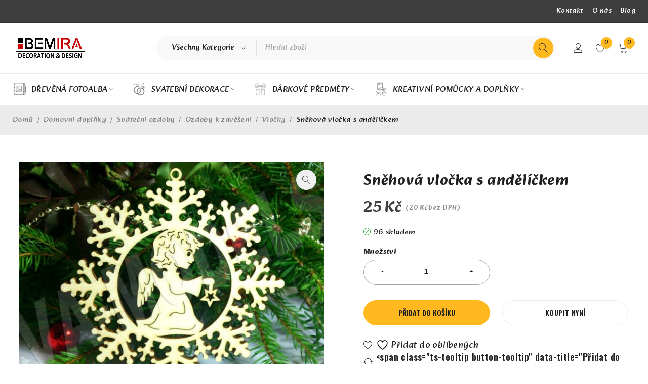

--- FILE ---
content_type: text/html; charset=UTF-8
request_url: https://bemira.cz/product/vanocni-dekorace-vlocka-s-andelickem/
body_size: 45273
content:
<!DOCTYPE html>
<html dir="ltr" lang="cs" prefix="og: https://ogp.me/ns#">
<head>
	<meta charset="UTF-8" />

	<meta name="viewport" content="width=device-width, initial-scale=1.0, maximum-scale=1" />

	<link rel="profile" href="//gmpg.org/xfn/11" />
				<link rel="shortcut icon" href="https://bemira.cz/wp-content/uploads/2023/04/BEMIRAlogo5.png" />
						<script>document.documentElement.className = document.documentElement.className + ' yes-js js_active js'</script>
			<title>Sněhová vločka s andělíčkem - BEMIRA.cz</title>

		<!-- All in One SEO 4.8.7.2 - aioseo.com -->
	<meta name="description" content="Vánoční ozdoba - Sněhová vločka s andělem - závěsná, laserem vyřezávaná, Vánoční dekorace Rozměr (mm) 115 x 115 Tl.materiálu (mm) 3" />
	<meta name="robots" content="max-image-preview:large" />
	<link rel="canonical" href="https://bemira.cz/product/vanocni-dekorace-vlocka-s-andelickem/" />
	<meta name="generator" content="All in One SEO (AIOSEO) 4.8.7.2" />
		<meta property="og:locale" content="cs_CZ" />
		<meta property="og:site_name" content="BEMIRA.cz - Zakázková výroba, prodej dřevěných svatební a narozeninových dekorací, fotoalb, pastelkovníčků" />
		<meta property="og:type" content="article" />
		<meta property="og:title" content="Sněhová vločka s andělíčkem - BEMIRA.cz" />
		<meta property="og:description" content="Vánoční ozdoba - Sněhová vločka s andělem - závěsná, laserem vyřezávaná, Vánoční dekorace Rozměr (mm) 115 x 115 Tl.materiálu (mm) 3" />
		<meta property="og:url" content="https://bemira.cz/product/vanocni-dekorace-vlocka-s-andelickem/" />
		<meta property="og:image" content="https://bemira.cz/wp-content/uploads/2023/03/BEMIRA.jpeg" />
		<meta property="og:image:secure_url" content="https://bemira.cz/wp-content/uploads/2023/03/BEMIRA.jpeg" />
		<meta property="og:image:width" content="425" />
		<meta property="og:image:height" content="113" />
		<meta property="article:published_time" content="2014-10-14T18:51:50+00:00" />
		<meta property="article:modified_time" content="2024-03-07T20:47:34+00:00" />
		<meta property="article:publisher" content="https://www.facebook.com/bemiracz/" />
		<meta name="twitter:card" content="summary_large_image" />
		<meta name="twitter:title" content="Sněhová vločka s andělíčkem - BEMIRA.cz" />
		<meta name="twitter:description" content="Vánoční ozdoba - Sněhová vločka s andělem - závěsná, laserem vyřezávaná, Vánoční dekorace Rozměr (mm) 115 x 115 Tl.materiálu (mm) 3" />
		<meta name="twitter:image" content="https://bemira.cz/wp-content/uploads/2023/03/BEMIRA.jpeg" />
		<script type="application/ld+json" class="aioseo-schema">
			{"@context":"https:\/\/schema.org","@graph":[{"@type":"BreadcrumbList","@id":"https:\/\/bemira.cz\/product\/vanocni-dekorace-vlocka-s-andelickem\/#breadcrumblist","itemListElement":[{"@type":"ListItem","@id":"https:\/\/bemira.cz#listItem","position":1,"name":"Home","item":"https:\/\/bemira.cz","nextItem":{"@type":"ListItem","@id":"https:\/\/bemira.cz\/shop-2\/#listItem","name":"Shop"}},{"@type":"ListItem","@id":"https:\/\/bemira.cz\/shop-2\/#listItem","position":2,"name":"Shop","item":"https:\/\/bemira.cz\/shop-2\/","nextItem":{"@type":"ListItem","@id":"https:\/\/bemira.cz\/product-category\/domovni-doplnky\/#listItem","name":"Domovn\u00ed dopl\u0148ky"},"previousItem":{"@type":"ListItem","@id":"https:\/\/bemira.cz#listItem","name":"Home"}},{"@type":"ListItem","@id":"https:\/\/bemira.cz\/product-category\/domovni-doplnky\/#listItem","position":3,"name":"Domovn\u00ed dopl\u0148ky","item":"https:\/\/bemira.cz\/product-category\/domovni-doplnky\/","nextItem":{"@type":"ListItem","@id":"https:\/\/bemira.cz\/product-category\/domovni-doplnky\/svatecni-ozdoby\/#listItem","name":"Sv\u00e1te\u010dn\u00ed ozdoby"},"previousItem":{"@type":"ListItem","@id":"https:\/\/bemira.cz\/shop-2\/#listItem","name":"Shop"}},{"@type":"ListItem","@id":"https:\/\/bemira.cz\/product-category\/domovni-doplnky\/svatecni-ozdoby\/#listItem","position":4,"name":"Sv\u00e1te\u010dn\u00ed ozdoby","item":"https:\/\/bemira.cz\/product-category\/domovni-doplnky\/svatecni-ozdoby\/","nextItem":{"@type":"ListItem","@id":"https:\/\/bemira.cz\/product-category\/domovni-doplnky\/svatecni-ozdoby\/ozdoby-k-zaveseni\/#listItem","name":"Ozdoby k zav\u011b\u0161en\u00ed"},"previousItem":{"@type":"ListItem","@id":"https:\/\/bemira.cz\/product-category\/domovni-doplnky\/#listItem","name":"Domovn\u00ed dopl\u0148ky"}},{"@type":"ListItem","@id":"https:\/\/bemira.cz\/product-category\/domovni-doplnky\/svatecni-ozdoby\/ozdoby-k-zaveseni\/#listItem","position":5,"name":"Ozdoby k zav\u011b\u0161en\u00ed","item":"https:\/\/bemira.cz\/product-category\/domovni-doplnky\/svatecni-ozdoby\/ozdoby-k-zaveseni\/","nextItem":{"@type":"ListItem","@id":"https:\/\/bemira.cz\/product-category\/domovni-doplnky\/svatecni-ozdoby\/ozdoby-k-zaveseni\/vanoce-vlocky\/#listItem","name":"Vlo\u010dky"},"previousItem":{"@type":"ListItem","@id":"https:\/\/bemira.cz\/product-category\/domovni-doplnky\/svatecni-ozdoby\/#listItem","name":"Sv\u00e1te\u010dn\u00ed ozdoby"}},{"@type":"ListItem","@id":"https:\/\/bemira.cz\/product-category\/domovni-doplnky\/svatecni-ozdoby\/ozdoby-k-zaveseni\/vanoce-vlocky\/#listItem","position":6,"name":"Vlo\u010dky","item":"https:\/\/bemira.cz\/product-category\/domovni-doplnky\/svatecni-ozdoby\/ozdoby-k-zaveseni\/vanoce-vlocky\/","nextItem":{"@type":"ListItem","@id":"https:\/\/bemira.cz\/product\/vanocni-dekorace-vlocka-s-andelickem\/#listItem","name":"Sn\u011bhov\u00e1 vlo\u010dka s and\u011bl\u00ed\u010dkem"},"previousItem":{"@type":"ListItem","@id":"https:\/\/bemira.cz\/product-category\/domovni-doplnky\/svatecni-ozdoby\/ozdoby-k-zaveseni\/#listItem","name":"Ozdoby k zav\u011b\u0161en\u00ed"}},{"@type":"ListItem","@id":"https:\/\/bemira.cz\/product\/vanocni-dekorace-vlocka-s-andelickem\/#listItem","position":7,"name":"Sn\u011bhov\u00e1 vlo\u010dka s and\u011bl\u00ed\u010dkem","previousItem":{"@type":"ListItem","@id":"https:\/\/bemira.cz\/product-category\/domovni-doplnky\/svatecni-ozdoby\/ozdoby-k-zaveseni\/vanoce-vlocky\/#listItem","name":"Vlo\u010dky"}}]},{"@type":"ItemPage","@id":"https:\/\/bemira.cz\/product\/vanocni-dekorace-vlocka-s-andelickem\/#itempage","url":"https:\/\/bemira.cz\/product\/vanocni-dekorace-vlocka-s-andelickem\/","name":"Sn\u011bhov\u00e1 vlo\u010dka s and\u011bl\u00ed\u010dkem - BEMIRA.cz","description":"V\u00e1no\u010dn\u00ed ozdoba - Sn\u011bhov\u00e1 vlo\u010dka s and\u011blem - z\u00e1v\u011bsn\u00e1, laserem vy\u0159ez\u00e1van\u00e1, V\u00e1no\u010dn\u00ed dekorace Rozm\u011br (mm) 115 x 115 Tl.materi\u00e1lu (mm) 3","inLanguage":"cs-CZ","isPartOf":{"@id":"https:\/\/bemira.cz\/#website"},"breadcrumb":{"@id":"https:\/\/bemira.cz\/product\/vanocni-dekorace-vlocka-s-andelickem\/#breadcrumblist"},"image":{"@type":"ImageObject","url":"https:\/\/bemira.cz\/wp-content\/uploads\/2014\/10\/va-vanoce-15.jpg","@id":"https:\/\/bemira.cz\/product\/vanocni-dekorace-vlocka-s-andelickem\/#mainImage","width":800,"height":600,"caption":"Sn\u011bhov\u00e1 vlo\u010dka s and\u011bl\u00ed\u010dkem"},"primaryImageOfPage":{"@id":"https:\/\/bemira.cz\/product\/vanocni-dekorace-vlocka-s-andelickem\/#mainImage"},"datePublished":"2014-10-14T20:51:50+02:00","dateModified":"2024-03-07T21:47:34+01:00"},{"@type":"Organization","@id":"https:\/\/bemira.cz\/#organization","name":"BEMIRA.cz","description":"Zak\u00e1zkov\u00e1 v\u00fdroba, prodej d\u0159ev\u011bn\u00fdch svatebn\u00ed a narozeninov\u00fdch dekorac\u00ed, fotoalb, pastelkovn\u00ed\u010dk\u016f","url":"https:\/\/bemira.cz\/","telephone":"+420777805334","logo":{"@type":"ImageObject","url":"https:\/\/bemira.cz\/wp-content\/uploads\/2023\/03\/BEMIRA.jpeg","@id":"https:\/\/bemira.cz\/product\/vanocni-dekorace-vlocka-s-andelickem\/#organizationLogo","width":425,"height":113},"image":{"@id":"https:\/\/bemira.cz\/product\/vanocni-dekorace-vlocka-s-andelickem\/#organizationLogo"},"sameAs":["https:\/\/www.facebook.com\/bemiracz\/","https:\/\/www.instagram.com\/bemira.decorations\/"]},{"@type":"WebSite","@id":"https:\/\/bemira.cz\/#website","url":"https:\/\/bemira.cz\/","name":"BEMIRA.cz","description":"Zak\u00e1zkov\u00e1 v\u00fdroba, prodej d\u0159ev\u011bn\u00fdch svatebn\u00ed a narozeninov\u00fdch dekorac\u00ed, fotoalb, pastelkovn\u00ed\u010dk\u016f","inLanguage":"cs-CZ","publisher":{"@id":"https:\/\/bemira.cz\/#organization"}}]}
		</script>
		<!-- All in One SEO -->

<script id="cookieyes" type="text/javascript" src="https://cdn-cookieyes.com/client_data/5be71de09f1905f6bb5e8eba/script.js"></script>
<!-- Google Tag Manager for WordPress by gtm4wp.com -->
<script data-cfasync="false" data-pagespeed-no-defer>
	var gtm4wp_datalayer_name = "dataLayer";
	var dataLayer = dataLayer || [];
</script>
<!-- End Google Tag Manager for WordPress by gtm4wp.com --><link rel='dns-prefetch' href='//www.googletagmanager.com' />
<link rel='dns-prefetch' href='//fonts.googleapis.com' />
<link rel='preconnect' href='https://fonts.gstatic.com' crossorigin />
<link rel="alternate" type="application/rss+xml" title="BEMIRA.cz &raquo; RSS zdroj" href="https://bemira.cz/feed/" />
<link rel="alternate" type="application/rss+xml" title="BEMIRA.cz &raquo; RSS komentářů" href="https://bemira.cz/comments/feed/" />
<link rel="alternate" type="application/rss+xml" title="BEMIRA.cz &raquo; RSS komentářů pro Sněhová vločka s andělíčkem" href="https://bemira.cz/product/vanocni-dekorace-vlocka-s-andelickem/feed/" />
<link rel="alternate" title="oEmbed (JSON)" type="application/json+oembed" href="https://bemira.cz/wp-json/oembed/1.0/embed?url=https%3A%2F%2Fbemira.cz%2Fproduct%2Fvanocni-dekorace-vlocka-s-andelickem%2F" />
<link rel="alternate" title="oEmbed (XML)" type="text/xml+oembed" href="https://bemira.cz/wp-json/oembed/1.0/embed?url=https%3A%2F%2Fbemira.cz%2Fproduct%2Fvanocni-dekorace-vlocka-s-andelickem%2F&#038;format=xml" />
		<!-- This site uses the Google Analytics by MonsterInsights plugin v9.8.0 - Using Analytics tracking - https://www.monsterinsights.com/ -->
		<!-- Poznámka: MonsterInsights není na tomto webu aktuálně nakonfigurován. Vlastník webu se musí ověřit pomocí Google Analytics na panelu nastavení MonsterInsights. -->
					<!-- No tracking code set -->
				<!-- / Google Analytics by MonsterInsights -->
		<style id='wp-img-auto-sizes-contain-inline-css' type='text/css'>
img:is([sizes=auto i],[sizes^="auto," i]){contain-intrinsic-size:3000px 1500px}
/*# sourceURL=wp-img-auto-sizes-contain-inline-css */
</style>

<style id='wp-emoji-styles-inline-css' type='text/css'>

	img.wp-smiley, img.emoji {
		display: inline !important;
		border: none !important;
		box-shadow: none !important;
		height: 1em !important;
		width: 1em !important;
		margin: 0 0.07em !important;
		vertical-align: -0.1em !important;
		background: none !important;
		padding: 0 !important;
	}
/*# sourceURL=wp-emoji-styles-inline-css */
</style>
<link rel='stylesheet' id='wp-block-library-css' href='https://bemira.cz/wp-includes/css/dist/block-library/style.min.css?ver=692041838f213a38b5b196fd98b67035' type='text/css' media='all' />
<link rel='stylesheet' id='wc-blocks-style-css' href='https://bemira.cz/wp-content/plugins/woocommerce/assets/client/blocks/wc-blocks.css?ver=wc-10.2.3' type='text/css' media='all' />
<style id='global-styles-inline-css' type='text/css'>
:root{--wp--preset--aspect-ratio--square: 1;--wp--preset--aspect-ratio--4-3: 4/3;--wp--preset--aspect-ratio--3-4: 3/4;--wp--preset--aspect-ratio--3-2: 3/2;--wp--preset--aspect-ratio--2-3: 2/3;--wp--preset--aspect-ratio--16-9: 16/9;--wp--preset--aspect-ratio--9-16: 9/16;--wp--preset--color--black: #000000;--wp--preset--color--cyan-bluish-gray: #abb8c3;--wp--preset--color--white: #ffffff;--wp--preset--color--pale-pink: #f78da7;--wp--preset--color--vivid-red: #cf2e2e;--wp--preset--color--luminous-vivid-orange: #ff6900;--wp--preset--color--luminous-vivid-amber: #fcb900;--wp--preset--color--light-green-cyan: #7bdcb5;--wp--preset--color--vivid-green-cyan: #00d084;--wp--preset--color--pale-cyan-blue: #8ed1fc;--wp--preset--color--vivid-cyan-blue: #0693e3;--wp--preset--color--vivid-purple: #9b51e0;--wp--preset--gradient--vivid-cyan-blue-to-vivid-purple: linear-gradient(135deg,rgb(6,147,227) 0%,rgb(155,81,224) 100%);--wp--preset--gradient--light-green-cyan-to-vivid-green-cyan: linear-gradient(135deg,rgb(122,220,180) 0%,rgb(0,208,130) 100%);--wp--preset--gradient--luminous-vivid-amber-to-luminous-vivid-orange: linear-gradient(135deg,rgb(252,185,0) 0%,rgb(255,105,0) 100%);--wp--preset--gradient--luminous-vivid-orange-to-vivid-red: linear-gradient(135deg,rgb(255,105,0) 0%,rgb(207,46,46) 100%);--wp--preset--gradient--very-light-gray-to-cyan-bluish-gray: linear-gradient(135deg,rgb(238,238,238) 0%,rgb(169,184,195) 100%);--wp--preset--gradient--cool-to-warm-spectrum: linear-gradient(135deg,rgb(74,234,220) 0%,rgb(151,120,209) 20%,rgb(207,42,186) 40%,rgb(238,44,130) 60%,rgb(251,105,98) 80%,rgb(254,248,76) 100%);--wp--preset--gradient--blush-light-purple: linear-gradient(135deg,rgb(255,206,236) 0%,rgb(152,150,240) 100%);--wp--preset--gradient--blush-bordeaux: linear-gradient(135deg,rgb(254,205,165) 0%,rgb(254,45,45) 50%,rgb(107,0,62) 100%);--wp--preset--gradient--luminous-dusk: linear-gradient(135deg,rgb(255,203,112) 0%,rgb(199,81,192) 50%,rgb(65,88,208) 100%);--wp--preset--gradient--pale-ocean: linear-gradient(135deg,rgb(255,245,203) 0%,rgb(182,227,212) 50%,rgb(51,167,181) 100%);--wp--preset--gradient--electric-grass: linear-gradient(135deg,rgb(202,248,128) 0%,rgb(113,206,126) 100%);--wp--preset--gradient--midnight: linear-gradient(135deg,rgb(2,3,129) 0%,rgb(40,116,252) 100%);--wp--preset--font-size--small: 13px;--wp--preset--font-size--medium: 20px;--wp--preset--font-size--large: 36px;--wp--preset--font-size--x-large: 42px;--wp--preset--spacing--20: 0.44rem;--wp--preset--spacing--30: 0.67rem;--wp--preset--spacing--40: 1rem;--wp--preset--spacing--50: 1.5rem;--wp--preset--spacing--60: 2.25rem;--wp--preset--spacing--70: 3.38rem;--wp--preset--spacing--80: 5.06rem;--wp--preset--shadow--natural: 6px 6px 9px rgba(0, 0, 0, 0.2);--wp--preset--shadow--deep: 12px 12px 50px rgba(0, 0, 0, 0.4);--wp--preset--shadow--sharp: 6px 6px 0px rgba(0, 0, 0, 0.2);--wp--preset--shadow--outlined: 6px 6px 0px -3px rgb(255, 255, 255), 6px 6px rgb(0, 0, 0);--wp--preset--shadow--crisp: 6px 6px 0px rgb(0, 0, 0);}:where(.is-layout-flex){gap: 0.5em;}:where(.is-layout-grid){gap: 0.5em;}body .is-layout-flex{display: flex;}.is-layout-flex{flex-wrap: wrap;align-items: center;}.is-layout-flex > :is(*, div){margin: 0;}body .is-layout-grid{display: grid;}.is-layout-grid > :is(*, div){margin: 0;}:where(.wp-block-columns.is-layout-flex){gap: 2em;}:where(.wp-block-columns.is-layout-grid){gap: 2em;}:where(.wp-block-post-template.is-layout-flex){gap: 1.25em;}:where(.wp-block-post-template.is-layout-grid){gap: 1.25em;}.has-black-color{color: var(--wp--preset--color--black) !important;}.has-cyan-bluish-gray-color{color: var(--wp--preset--color--cyan-bluish-gray) !important;}.has-white-color{color: var(--wp--preset--color--white) !important;}.has-pale-pink-color{color: var(--wp--preset--color--pale-pink) !important;}.has-vivid-red-color{color: var(--wp--preset--color--vivid-red) !important;}.has-luminous-vivid-orange-color{color: var(--wp--preset--color--luminous-vivid-orange) !important;}.has-luminous-vivid-amber-color{color: var(--wp--preset--color--luminous-vivid-amber) !important;}.has-light-green-cyan-color{color: var(--wp--preset--color--light-green-cyan) !important;}.has-vivid-green-cyan-color{color: var(--wp--preset--color--vivid-green-cyan) !important;}.has-pale-cyan-blue-color{color: var(--wp--preset--color--pale-cyan-blue) !important;}.has-vivid-cyan-blue-color{color: var(--wp--preset--color--vivid-cyan-blue) !important;}.has-vivid-purple-color{color: var(--wp--preset--color--vivid-purple) !important;}.has-black-background-color{background-color: var(--wp--preset--color--black) !important;}.has-cyan-bluish-gray-background-color{background-color: var(--wp--preset--color--cyan-bluish-gray) !important;}.has-white-background-color{background-color: var(--wp--preset--color--white) !important;}.has-pale-pink-background-color{background-color: var(--wp--preset--color--pale-pink) !important;}.has-vivid-red-background-color{background-color: var(--wp--preset--color--vivid-red) !important;}.has-luminous-vivid-orange-background-color{background-color: var(--wp--preset--color--luminous-vivid-orange) !important;}.has-luminous-vivid-amber-background-color{background-color: var(--wp--preset--color--luminous-vivid-amber) !important;}.has-light-green-cyan-background-color{background-color: var(--wp--preset--color--light-green-cyan) !important;}.has-vivid-green-cyan-background-color{background-color: var(--wp--preset--color--vivid-green-cyan) !important;}.has-pale-cyan-blue-background-color{background-color: var(--wp--preset--color--pale-cyan-blue) !important;}.has-vivid-cyan-blue-background-color{background-color: var(--wp--preset--color--vivid-cyan-blue) !important;}.has-vivid-purple-background-color{background-color: var(--wp--preset--color--vivid-purple) !important;}.has-black-border-color{border-color: var(--wp--preset--color--black) !important;}.has-cyan-bluish-gray-border-color{border-color: var(--wp--preset--color--cyan-bluish-gray) !important;}.has-white-border-color{border-color: var(--wp--preset--color--white) !important;}.has-pale-pink-border-color{border-color: var(--wp--preset--color--pale-pink) !important;}.has-vivid-red-border-color{border-color: var(--wp--preset--color--vivid-red) !important;}.has-luminous-vivid-orange-border-color{border-color: var(--wp--preset--color--luminous-vivid-orange) !important;}.has-luminous-vivid-amber-border-color{border-color: var(--wp--preset--color--luminous-vivid-amber) !important;}.has-light-green-cyan-border-color{border-color: var(--wp--preset--color--light-green-cyan) !important;}.has-vivid-green-cyan-border-color{border-color: var(--wp--preset--color--vivid-green-cyan) !important;}.has-pale-cyan-blue-border-color{border-color: var(--wp--preset--color--pale-cyan-blue) !important;}.has-vivid-cyan-blue-border-color{border-color: var(--wp--preset--color--vivid-cyan-blue) !important;}.has-vivid-purple-border-color{border-color: var(--wp--preset--color--vivid-purple) !important;}.has-vivid-cyan-blue-to-vivid-purple-gradient-background{background: var(--wp--preset--gradient--vivid-cyan-blue-to-vivid-purple) !important;}.has-light-green-cyan-to-vivid-green-cyan-gradient-background{background: var(--wp--preset--gradient--light-green-cyan-to-vivid-green-cyan) !important;}.has-luminous-vivid-amber-to-luminous-vivid-orange-gradient-background{background: var(--wp--preset--gradient--luminous-vivid-amber-to-luminous-vivid-orange) !important;}.has-luminous-vivid-orange-to-vivid-red-gradient-background{background: var(--wp--preset--gradient--luminous-vivid-orange-to-vivid-red) !important;}.has-very-light-gray-to-cyan-bluish-gray-gradient-background{background: var(--wp--preset--gradient--very-light-gray-to-cyan-bluish-gray) !important;}.has-cool-to-warm-spectrum-gradient-background{background: var(--wp--preset--gradient--cool-to-warm-spectrum) !important;}.has-blush-light-purple-gradient-background{background: var(--wp--preset--gradient--blush-light-purple) !important;}.has-blush-bordeaux-gradient-background{background: var(--wp--preset--gradient--blush-bordeaux) !important;}.has-luminous-dusk-gradient-background{background: var(--wp--preset--gradient--luminous-dusk) !important;}.has-pale-ocean-gradient-background{background: var(--wp--preset--gradient--pale-ocean) !important;}.has-electric-grass-gradient-background{background: var(--wp--preset--gradient--electric-grass) !important;}.has-midnight-gradient-background{background: var(--wp--preset--gradient--midnight) !important;}.has-small-font-size{font-size: var(--wp--preset--font-size--small) !important;}.has-medium-font-size{font-size: var(--wp--preset--font-size--medium) !important;}.has-large-font-size{font-size: var(--wp--preset--font-size--large) !important;}.has-x-large-font-size{font-size: var(--wp--preset--font-size--x-large) !important;}
/*# sourceURL=global-styles-inline-css */
</style>

<style id='classic-theme-styles-inline-css' type='text/css'>
/*! This file is auto-generated */
.wp-block-button__link{color:#fff;background-color:#32373c;border-radius:9999px;box-shadow:none;text-decoration:none;padding:calc(.667em + 2px) calc(1.333em + 2px);font-size:1.125em}.wp-block-file__button{background:#32373c;color:#fff;text-decoration:none}
/*# sourceURL=/wp-includes/css/classic-themes.min.css */
</style>
<link rel='stylesheet' id='wapf-frontend-css-css' href='https://bemira.cz/wp-content/plugins/advanced-product-fields-for-woocommerce/assets/css/frontend.min.css?ver=1.6.17' type='text/css' media='all' />
<link rel='stylesheet' id='contact-form-7-css' href='https://bemira.cz/wp-content/plugins/contact-form-7/includes/css/styles.css?ver=6.1.2' type='text/css' media='all' />
<link rel='stylesheet' id='ts-style-css' href='https://bemira.cz/wp-content/plugins/themesky/css/themesky.css?ver=1.0.3' type='text/css' media='all' />
<link rel='stylesheet' id='swiper-css' href='https://bemira.cz/wp-content/plugins/themesky/css/swiper-bundle.min.css?ver=1.0.3' type='text/css' media='all' />
<link rel='stylesheet' id='photoswipe-css' href='https://bemira.cz/wp-content/plugins/woocommerce/assets/css/photoswipe/photoswipe.min.css?ver=10.2.3' type='text/css' media='all' />
<link rel='stylesheet' id='photoswipe-default-skin-css' href='https://bemira.cz/wp-content/plugins/woocommerce/assets/css/photoswipe/default-skin/default-skin.min.css?ver=10.2.3' type='text/css' media='all' />
<link rel='stylesheet' id='woocommerce-layout-css' href='https://bemira.cz/wp-content/plugins/woocommerce/assets/css/woocommerce-layout.css?ver=10.2.3' type='text/css' media='all' />
<link rel='stylesheet' id='woocommerce-smallscreen-css' href='https://bemira.cz/wp-content/plugins/woocommerce/assets/css/woocommerce-smallscreen.css?ver=10.2.3' type='text/css' media='only screen and (max-width: 768px)' />
<link rel='stylesheet' id='woocommerce-general-css' href='https://bemira.cz/wp-content/plugins/woocommerce/assets/css/woocommerce.css?ver=10.2.3' type='text/css' media='all' />
<style id='woocommerce-inline-inline-css' type='text/css'>
.woocommerce form .form-row .required { visibility: visible; }
/*# sourceURL=woocommerce-inline-inline-css */
</style>
<link rel='stylesheet' id='woo-variation-swatches-css' href='https://bemira.cz/wp-content/plugins/woo-variation-swatches/assets/css/frontend.min.css?ver=1759836637' type='text/css' media='all' />
<style id='woo-variation-swatches-inline-css' type='text/css'>
:root {
--wvs-tick:url("data:image/svg+xml;utf8,%3Csvg filter='drop-shadow(0px 0px 2px rgb(0 0 0 / .8))' xmlns='http://www.w3.org/2000/svg'  viewBox='0 0 30 30'%3E%3Cpath fill='none' stroke='%23ffffff' stroke-linecap='round' stroke-linejoin='round' stroke-width='4' d='M4 16L11 23 27 7'/%3E%3C/svg%3E");

--wvs-cross:url("data:image/svg+xml;utf8,%3Csvg filter='drop-shadow(0px 0px 5px rgb(255 255 255 / .6))' xmlns='http://www.w3.org/2000/svg' width='72px' height='72px' viewBox='0 0 24 24'%3E%3Cpath fill='none' stroke='%23ff0000' stroke-linecap='round' stroke-width='0.6' d='M5 5L19 19M19 5L5 19'/%3E%3C/svg%3E");
--wvs-single-product-item-width:50px;
--wvs-single-product-item-height:50px;
--wvs-single-product-item-font-size:16px}
/*# sourceURL=woo-variation-swatches-inline-css */
</style>
<link rel='stylesheet' id='jquery-selectBox-css' href='https://bemira.cz/wp-content/plugins/yith-woocommerce-wishlist/assets/css/jquery.selectBox.css?ver=1.2.0' type='text/css' media='all' />
<link rel='stylesheet' id='woocommerce_prettyPhoto_css-css' href='//bemira.cz/wp-content/plugins/woocommerce/assets/css/prettyPhoto.css?ver=3.1.6' type='text/css' media='all' />
<link rel='stylesheet' id='yith-wcwl-main-css' href='https://bemira.cz/wp-content/plugins/yith-woocommerce-wishlist/assets/css/style.css?ver=4.9.0' type='text/css' media='all' />
<style id='yith-wcwl-main-inline-css' type='text/css'>
 :root { --rounded-corners-radius: 16px; --add-to-cart-rounded-corners-radius: 16px; --color-headers-background: #F4F4F4; --feedback-duration: 3s } 
 :root { --rounded-corners-radius: 16px; --add-to-cart-rounded-corners-radius: 16px; --color-headers-background: #F4F4F4; --feedback-duration: 3s } 
/*# sourceURL=yith-wcwl-main-inline-css */
</style>
<link rel='stylesheet' id='brands-styles-css' href='https://bemira.cz/wp-content/plugins/woocommerce/assets/css/brands.css?ver=10.2.3' type='text/css' media='all' />
<link rel='stylesheet' id='jquery-fixedheadertable-style-css' href='https://bemira.cz/wp-content/plugins/yith-woocommerce-compare/assets/css/jquery.dataTables.css?ver=1.10.18' type='text/css' media='all' />
<link rel='stylesheet' id='yith_woocompare_page-css' href='https://bemira.cz/wp-content/plugins/yith-woocommerce-compare/assets/css/compare.css?ver=3.4.0' type='text/css' media='all' />
<link rel='stylesheet' id='yith-woocompare-widget-css' href='https://bemira.cz/wp-content/plugins/yith-woocommerce-compare/assets/css/widget.css?ver=3.4.0' type='text/css' media='all' />
<link rel="preload" as="style" href="https://fonts.googleapis.com/css?family=Alkatra:400,700%7COswald:600%7CSource%20Sans%203:400&#038;subset=latin&#038;display=swap&#038;ver=1682068548" /><link rel="stylesheet" href="https://fonts.googleapis.com/css?family=Alkatra:400,700%7COswald:600%7CSource%20Sans%203:400&#038;subset=latin&#038;display=swap&#038;ver=1682068548" media="print" onload="this.media='all'"><noscript><link rel="stylesheet" href="https://fonts.googleapis.com/css?family=Alkatra:400,700%7COswald:600%7CSource%20Sans%203:400&#038;subset=latin&#038;display=swap&#038;ver=1682068548" /></noscript><link rel='stylesheet' id='font-awesome-5-css' href='https://bemira.cz/wp-content/themes/druco/css/fontawesome.min.css?ver=1.0.5' type='text/css' media='all' />
<link rel='stylesheet' id='font-linearicons-icon-css' href='https://bemira.cz/wp-content/themes/druco/css/linearicons.min.css?ver=1.0.5' type='text/css' media='all' />
<link rel='stylesheet' id='druco-reset-css' href='https://bemira.cz/wp-content/themes/druco/css/reset.css?ver=1.0.5' type='text/css' media='all' />
<link rel='stylesheet' id='druco-style-css' href='https://bemira.cz/wp-content/themes/druco/style.css?ver=1.0.5' type='text/css' media='all' />
<link rel='stylesheet' id='druco-responsive-css' href='https://bemira.cz/wp-content/themes/druco/css/responsive.css?ver=1.0.5' type='text/css' media='all' />
<link rel='stylesheet' id='druco-dynamic-css-css' href='https://bemira.cz/wp-content/uploads/druco.css?ver=1682068548' type='text/css' media='all' />
<style id='druco-dynamic-css-inline-css' type='text/css'>
@media only screen and (min-width: 1279px){
 .woocommerce div.gallery-layout-vertical.product div.woocommerce-product-gallery .flex-viewport{
 margin-left: 88px;
 }
 .woocommerce div.gallery-layout-vertical.product div.images .flex-control-thumbs{
 -ms-flex-wrap: nowrap;
 flex-wrap: nowrap;
 position: absolute;
 top: 0;
 bottom: 0;
 margin: 0;
 overflow-y: auto;
 }
 .woocommerce div.product.gallery-layout-horizontal div.images .flex-control-thumbs {
 -ms-flex-wrap: nowrap;
 flex-wrap: nowrap;
 overflow-x: auto;
 overflow-y: hidden;
 padding-bottom: 10px;
 margin-left: 0;
 margin-right: 0;
 width: 100%;
 }
 .woocommerce div.product.gallery-layout-horizontal div.images .flex-control-thumbs > li{
 -webkit-box-flex: 0;
 -ms-flex: none;
 flex: none;
 }
}
.woocommerce div.product form.cart .variations .label .ts-value{
display: none;
}	



/* Odsadit cenu bez DPH na druhý řádek a zmenšit velikost písma */

small.woocommerce-price-suffix {

display: flex!important;
font-size: 13px!important;
color: rgb(143, 143, 143);

}

/* Zakázat zobrazování ceny bez DPH ve výpisu produktů */

.woocommerce ul.products small.woocommerce-price-suffix {

display: none!important

}	

.woocommerce div.product form.cart .variations * {
  display: inline-block;
}	
.woocommerce div.product form.cart .reset_variations{
	clear: both;
	color: black;
	font-size: 100%;
	line-height: 5px;
	display: block;
	transition: visibility 150ms ease;
	margin-bottom: 2px;
	margin-top: 6px;
	margin-left: 2px;
	background: rgb(255, 224, 152);
border-color: rgba(255,185,31,1);
padding: 10px 10px;
}
.woocommerce div.product form.cart .reset_variations:hover {
background: rgb(245, 57, 0);
border-color: rgba(255,185,31,1);
}
/*# sourceURL=druco-dynamic-css-inline-css */
</style>
<script type="text/template" id="tmpl-variation-template">
	<div class="woocommerce-variation-description">{{{ data.variation.variation_description }}}</div>
	<div class="woocommerce-variation-price">{{{ data.variation.price_html }}}</div>
	<div class="woocommerce-variation-availability">{{{ data.variation.availability_html }}}</div>
</script>
<script type="text/template" id="tmpl-unavailable-variation-template">
	<p role="alert">Je nám líto, tento produkt není dostupný. Zvolte prosím jinou kombinaci.</p>
</script>
<script type="text/javascript" src="https://bemira.cz/wp-includes/js/jquery/jquery.min.js?ver=3.7.1" id="jquery-core-js"></script>
<script type="text/javascript" src="https://bemira.cz/wp-includes/js/jquery/jquery-migrate.min.js?ver=3.4.1" id="jquery-migrate-js"></script>
<script type="text/javascript" id="yaymail-notice-js-extra">
/* <![CDATA[ */
var yaymail_notice = {"admin_ajax":"https://bemira.cz/wp-admin/admin-ajax.php","nonce":"8a4e7636a0"};
//# sourceURL=yaymail-notice-js-extra
/* ]]> */
</script>
<script type="text/javascript" src="https://bemira.cz/wp-content/plugins/yaymail/assets/scripts/notice.js?ver=4.3.0" id="yaymail-notice-js"></script>
<script type="text/javascript" src="https://bemira.cz/wp-content/plugins/woocommerce/assets/js/jquery-blockui/jquery.blockUI.min.js?ver=2.7.0-wc.10.2.3" id="jquery-blockui-js" data-wp-strategy="defer"></script>
<script type="text/javascript" id="wc-add-to-cart-js-extra">
/* <![CDATA[ */
var wc_add_to_cart_params = {"ajax_url":"/wp-admin/admin-ajax.php","wc_ajax_url":"/?wc-ajax=%%endpoint%%","i18n_view_cart":"Zobrazit ko\u0161\u00edk","cart_url":"https://bemira.cz/cart-2/","is_cart":"","cart_redirect_after_add":"no"};
//# sourceURL=wc-add-to-cart-js-extra
/* ]]> */
</script>
<script type="text/javascript" src="https://bemira.cz/wp-content/plugins/woocommerce/assets/js/frontend/add-to-cart.min.js?ver=10.2.3" id="wc-add-to-cart-js" defer="defer" data-wp-strategy="defer"></script>
<script type="text/javascript" src="https://bemira.cz/wp-content/plugins/woocommerce/assets/js/zoom/jquery.zoom.min.js?ver=1.7.21-wc.10.2.3" id="zoom-js" defer="defer" data-wp-strategy="defer"></script>
<script type="text/javascript" src="https://bemira.cz/wp-content/plugins/woocommerce/assets/js/flexslider/jquery.flexslider.min.js?ver=2.7.2-wc.10.2.3" id="flexslider-js" defer="defer" data-wp-strategy="defer"></script>
<script type="text/javascript" src="https://bemira.cz/wp-content/plugins/woocommerce/assets/js/photoswipe/photoswipe.min.js?ver=4.1.1-wc.10.2.3" id="photoswipe-js" defer="defer" data-wp-strategy="defer"></script>
<script type="text/javascript" src="https://bemira.cz/wp-content/plugins/woocommerce/assets/js/photoswipe/photoswipe-ui-default.min.js?ver=4.1.1-wc.10.2.3" id="photoswipe-ui-default-js" defer="defer" data-wp-strategy="defer"></script>
<script type="text/javascript" id="wc-single-product-js-extra">
/* <![CDATA[ */
var wc_single_product_params = {"i18n_required_rating_text":"Zvolte pros\u00edm hodnocen\u00ed","i18n_rating_options":["1 z 5 hv\u011bzdi\u010dek","2 ze 5 hv\u011bzdi\u010dek","3 ze 5 hv\u011bzdi\u010dek","4 ze 5 hv\u011bzdi\u010dek","5 z 5 hv\u011bzdi\u010dek"],"i18n_product_gallery_trigger_text":"Zobrazit galerii p\u0159es celou obrazovku","review_rating_required":"yes","flexslider":{"rtl":false,"animation":"slide","smoothHeight":true,"directionNav":false,"controlNav":"thumbnails","slideshow":false,"animationSpeed":500,"animationLoop":false,"allowOneSlide":false},"zoom_enabled":"1","zoom_options":[],"photoswipe_enabled":"1","photoswipe_options":{"shareEl":false,"closeOnScroll":false,"history":false,"hideAnimationDuration":0,"showAnimationDuration":0},"flexslider_enabled":"1"};
//# sourceURL=wc-single-product-js-extra
/* ]]> */
</script>
<script type="text/javascript" src="https://bemira.cz/wp-content/plugins/woocommerce/assets/js/frontend/single-product.min.js?ver=10.2.3" id="wc-single-product-js" defer="defer" data-wp-strategy="defer"></script>
<script type="text/javascript" src="https://bemira.cz/wp-content/plugins/woocommerce/assets/js/js-cookie/js.cookie.min.js?ver=2.1.4-wc.10.2.3" id="js-cookie-js" defer="defer" data-wp-strategy="defer"></script>
<script type="text/javascript" id="woocommerce-js-extra">
/* <![CDATA[ */
var woocommerce_params = {"ajax_url":"/wp-admin/admin-ajax.php","wc_ajax_url":"/?wc-ajax=%%endpoint%%","i18n_password_show":"Zobrazit heslo","i18n_password_hide":"Skr\u00fdt heslo"};
//# sourceURL=woocommerce-js-extra
/* ]]> */
</script>
<script type="text/javascript" src="https://bemira.cz/wp-content/plugins/woocommerce/assets/js/frontend/woocommerce.min.js?ver=10.2.3" id="woocommerce-js" defer="defer" data-wp-strategy="defer"></script>
<script type="text/javascript" src="https://bemira.cz/wp-includes/js/underscore.min.js?ver=1.13.7" id="underscore-js"></script>
<script type="text/javascript" id="wp-util-js-extra">
/* <![CDATA[ */
var _wpUtilSettings = {"ajax":{"url":"/wp-admin/admin-ajax.php"}};
//# sourceURL=wp-util-js-extra
/* ]]> */
</script>
<script type="text/javascript" src="https://bemira.cz/wp-includes/js/wp-util.min.js?ver=692041838f213a38b5b196fd98b67035" id="wp-util-js"></script>

<!-- Google tag (gtag.js) snippet added by Site Kit -->
<!-- Google Analytics snippet added by Site Kit -->
<script type="text/javascript" src="https://www.googletagmanager.com/gtag/js?id=G-F7Q21456X6" id="google_gtagjs-js" async></script>
<script type="text/javascript" id="google_gtagjs-js-after">
/* <![CDATA[ */
window.dataLayer = window.dataLayer || [];function gtag(){dataLayer.push(arguments);}
gtag("set","linker",{"domains":["bemira.cz"]});
gtag("js", new Date());
gtag("set", "developer_id.dZTNiMT", true);
gtag("config", "G-F7Q21456X6");
//# sourceURL=google_gtagjs-js-after
/* ]]> */
</script>
<script type="text/javascript" id="wc-add-to-cart-variation-js-extra">
/* <![CDATA[ */
var wc_add_to_cart_variation_params = {"wc_ajax_url":"/?wc-ajax=%%endpoint%%","i18n_no_matching_variations_text":"Omlouv\u00e1me se, \u017e\u00e1dn\u00e9 produkty neodpov\u00eddaj\u00ed Va\u0161emu v\u00fdb\u011bru. Zvolte pros\u00edm jinou kombinaci.","i18n_make_a_selection_text":"Vyberte mo\u017enosti produktu p\u0159ed p\u0159id\u00e1n\u00edm tohoto produktu do n\u00e1kupn\u00edho ko\u0161\u00edku.","i18n_unavailable_text":"Je n\u00e1m l\u00edto, tento produkt nen\u00ed dostupn\u00fd. Zvolte pros\u00edm jinou kombinaci.","i18n_reset_alert_text":"V\u00e1\u0161 v\u00fdb\u011br byl obnoven. Pros\u00edm vyberte n\u011bjak\u00e9 mo\u017enosti produktu, ne\u017e ho p\u0159id\u00e1te do ko\u0161\u00edku.","woo_variation_swatches_ajax_variation_threshold_min":"30","woo_variation_swatches_ajax_variation_threshold_max":"100","woo_variation_swatches_total_children":{}};
//# sourceURL=wc-add-to-cart-variation-js-extra
/* ]]> */
</script>
<script type="text/javascript" src="https://bemira.cz/wp-content/plugins/woocommerce/assets/js/frontend/add-to-cart-variation.min.js?ver=10.2.3" id="wc-add-to-cart-variation-js" defer="defer" data-wp-strategy="defer"></script>
<link rel="https://api.w.org/" href="https://bemira.cz/wp-json/" /><link rel="alternate" title="JSON" type="application/json" href="https://bemira.cz/wp-json/wp/v2/product/5347" /><link rel="EditURI" type="application/rsd+xml" title="RSD" href="https://bemira.cz/xmlrpc.php?rsd" />
<meta name="generator" content="Redux 4.5.8" /><meta name="generator" content="Site Kit by Google 1.163.0" />
<!-- This website runs the Product Feed PRO for WooCommerce by AdTribes.io plugin - version woocommercesea_option_installed_version -->

<!-- Google Tag Manager for WordPress by gtm4wp.com -->
<!-- GTM Container placement set to off -->
<script data-cfasync="false" data-pagespeed-no-defer type="text/javascript">
	var dataLayer_content = {"pagePostType":"product","pagePostType2":"single-product"};
	dataLayer.push( dataLayer_content );
</script>
<script data-cfasync="false" data-pagespeed-no-defer type="text/javascript">
	console.warn && console.warn("[GTM4WP] Google Tag Manager container code placement set to OFF !!!");
	console.warn && console.warn("[GTM4WP] Data layer codes are active but GTM container must be loaded using custom coding !!!");
</script>
<!-- End Google Tag Manager for WordPress by gtm4wp.com -->	<noscript><style>.woocommerce-product-gallery{ opacity: 1 !important; }</style></noscript>
	<meta name="generator" content="Elementor 3.32.4; features: additional_custom_breakpoints; settings: css_print_method-external, google_font-enabled, font_display-swap">
			<style>
				.e-con.e-parent:nth-of-type(n+4):not(.e-lazyloaded):not(.e-no-lazyload),
				.e-con.e-parent:nth-of-type(n+4):not(.e-lazyloaded):not(.e-no-lazyload) * {
					background-image: none !important;
				}
				@media screen and (max-height: 1024px) {
					.e-con.e-parent:nth-of-type(n+3):not(.e-lazyloaded):not(.e-no-lazyload),
					.e-con.e-parent:nth-of-type(n+3):not(.e-lazyloaded):not(.e-no-lazyload) * {
						background-image: none !important;
					}
				}
				@media screen and (max-height: 640px) {
					.e-con.e-parent:nth-of-type(n+2):not(.e-lazyloaded):not(.e-no-lazyload),
					.e-con.e-parent:nth-of-type(n+2):not(.e-lazyloaded):not(.e-no-lazyload) * {
						background-image: none !important;
					}
				}
			</style>
			<meta name="generator" content="Powered by Slider Revolution 6.6.10 - responsive, Mobile-Friendly Slider Plugin for WordPress with comfortable drag and drop interface." />
<script>function setREVStartSize(e){
			//window.requestAnimationFrame(function() {
				window.RSIW = window.RSIW===undefined ? window.innerWidth : window.RSIW;
				window.RSIH = window.RSIH===undefined ? window.innerHeight : window.RSIH;
				try {
					var pw = document.getElementById(e.c).parentNode.offsetWidth,
						newh;
					pw = pw===0 || isNaN(pw) || (e.l=="fullwidth" || e.layout=="fullwidth") ? window.RSIW : pw;
					e.tabw = e.tabw===undefined ? 0 : parseInt(e.tabw);
					e.thumbw = e.thumbw===undefined ? 0 : parseInt(e.thumbw);
					e.tabh = e.tabh===undefined ? 0 : parseInt(e.tabh);
					e.thumbh = e.thumbh===undefined ? 0 : parseInt(e.thumbh);
					e.tabhide = e.tabhide===undefined ? 0 : parseInt(e.tabhide);
					e.thumbhide = e.thumbhide===undefined ? 0 : parseInt(e.thumbhide);
					e.mh = e.mh===undefined || e.mh=="" || e.mh==="auto" ? 0 : parseInt(e.mh,0);
					if(e.layout==="fullscreen" || e.l==="fullscreen")
						newh = Math.max(e.mh,window.RSIH);
					else{
						e.gw = Array.isArray(e.gw) ? e.gw : [e.gw];
						for (var i in e.rl) if (e.gw[i]===undefined || e.gw[i]===0) e.gw[i] = e.gw[i-1];
						e.gh = e.el===undefined || e.el==="" || (Array.isArray(e.el) && e.el.length==0)? e.gh : e.el;
						e.gh = Array.isArray(e.gh) ? e.gh : [e.gh];
						for (var i in e.rl) if (e.gh[i]===undefined || e.gh[i]===0) e.gh[i] = e.gh[i-1];
											
						var nl = new Array(e.rl.length),
							ix = 0,
							sl;
						e.tabw = e.tabhide>=pw ? 0 : e.tabw;
						e.thumbw = e.thumbhide>=pw ? 0 : e.thumbw;
						e.tabh = e.tabhide>=pw ? 0 : e.tabh;
						e.thumbh = e.thumbhide>=pw ? 0 : e.thumbh;
						for (var i in e.rl) nl[i] = e.rl[i]<window.RSIW ? 0 : e.rl[i];
						sl = nl[0];
						for (var i in nl) if (sl>nl[i] && nl[i]>0) { sl = nl[i]; ix=i;}
						var m = pw>(e.gw[ix]+e.tabw+e.thumbw) ? 1 : (pw-(e.tabw+e.thumbw)) / (e.gw[ix]);
						newh =  (e.gh[ix] * m) + (e.tabh + e.thumbh);
					}
					var el = document.getElementById(e.c);
					if (el!==null && el) el.style.height = newh+"px";
					el = document.getElementById(e.c+"_wrapper");
					if (el!==null && el) {
						el.style.height = newh+"px";
						el.style.display = "block";
					}
				} catch(e){
					console.log("Failure at Presize of Slider:" + e)
				}
			//});
		  };</script>
<link rel='stylesheet' id='e-animation-fadeIn-css' href='https://bemira.cz/wp-content/plugins/elementor/assets/lib/animations/styles/fadeIn.min.css?ver=3.32.4' type='text/css' media='all' />
<link rel='stylesheet' id='elementor-frontend-css' href='https://bemira.cz/wp-content/uploads/elementor/css/custom-frontend.min.css?ver=1766447098' type='text/css' media='all' />
<link rel='stylesheet' id='elementor-post-2274-css' href='https://bemira.cz/wp-content/uploads/elementor/css/post-2274.css?ver=1766447099' type='text/css' media='all' />
<link rel='stylesheet' id='elementor-post-4685-css' href='https://bemira.cz/wp-content/uploads/elementor/css/post-4685.css?ver=1766447099' type='text/css' media='all' />
<link rel='stylesheet' id='e-animation-pulse-css' href='https://bemira.cz/wp-content/plugins/elementor/assets/lib/animations/styles/e-animation-pulse.min.css?ver=3.32.4' type='text/css' media='all' />
<link rel='stylesheet' id='elementor-post-4746-css' href='https://bemira.cz/wp-content/uploads/elementor/css/post-4746.css?ver=1766447100' type='text/css' media='all' />
<link rel='stylesheet' id='widget-image-box-css' href='https://bemira.cz/wp-content/uploads/elementor/css/custom-widget-image-box.min.css?ver=1766447098' type='text/css' media='all' />
<link rel='stylesheet' id='widget-divider-css' href='https://bemira.cz/wp-content/plugins/elementor/assets/css/widget-divider.min.css?ver=3.32.4' type='text/css' media='all' />
<link rel='stylesheet' id='widget-heading-css' href='https://bemira.cz/wp-content/plugins/elementor/assets/css/widget-heading.min.css?ver=3.32.4' type='text/css' media='all' />
<link rel='stylesheet' id='e-swiper-css' href='https://bemira.cz/wp-content/plugins/elementor/assets/css/conditionals/e-swiper.min.css?ver=3.32.4' type='text/css' media='all' />
<link rel='stylesheet' id='widget-image-css' href='https://bemira.cz/wp-content/plugins/elementor/assets/css/widget-image.min.css?ver=3.32.4' type='text/css' media='all' />
<link rel='stylesheet' id='elementor-icons-css' href='https://bemira.cz/wp-content/plugins/elementor/assets/lib/eicons/css/elementor-icons.min.css?ver=5.44.0' type='text/css' media='all' />
<link rel='stylesheet' id='elementor-post-5069-css' href='https://bemira.cz/wp-content/uploads/elementor/css/post-5069.css?ver=1766447098' type='text/css' media='all' />
<link rel='stylesheet' id='rs-plugin-settings-css' href='https://bemira.cz/wp-content/plugins/revslider/public/assets/css/rs6.css?ver=6.6.10' type='text/css' media='all' />
<style id='rs-plugin-settings-inline-css' type='text/css'>
#rs-demo-id {}
/*# sourceURL=rs-plugin-settings-inline-css */
</style>
</head>
<body data-rsssl=1 class="wp-singular product-template-default single single-product postid-5347 wp-theme-druco theme-druco woocommerce woocommerce-page woocommerce-no-js woo-variation-swatches wvs-behavior-blur wvs-theme-druco wvs-show-label wvs-tooltip wide header-v1 product-label-rectangle product-hover-vertical-style-2 ts_desktop elementor-default elementor-kit-5069">

<div id="page" class="hfeed site">

				
		<!-- Page Slider -->
				
		
<header class="ts-header has-sticky hidden-currency hidden-language">
	<div class="header-container">
		<div class="header-template">
		
						<div class="header-top">
				<div class="container">
				
									
										
										
					<div class="header-right hidden-phone">
						<nav class="top-header-menu"><ul id="menu-top-header-menu" class="menu"><li id="menu-item-3251" class="menu-item menu-item-type-post_type menu-item-object-page menu-item-3251"><a href="https://bemira.cz/contact-us/">Kontakt</a></li>
<li id="menu-item-5193" class="menu-item menu-item-type-post_type menu-item-object-page menu-item-5193"><a href="https://bemira.cz/about-us/">O nás</a></li>
<li id="menu-item-5194" class="menu-item menu-item-type-post_type menu-item-object-page menu-item-5194"><a href="https://bemira.cz/blog/">Blog</a></li>
</ul></nav>						
											</div>
					
				</div>
			</div>
						
			<div class="header-sticky">
				<div class="header-middle">
					<div class="container">
					
						<div class="header-left">
							<div class="logo-wrapper">		<div class="logo">
			<a href="https://bemira.cz/">
							<img src="https://bemira.cz/wp-content/uploads/2023/03/BEMIRA.jpeg" alt="BEMIRA" title="BEMIRA" class="normal-logo" />
						
							<img src="https://bemira.cz/wp-content/uploads/2023/03/BEMIRA.jpeg" alt="BEMIRA" title="BEMIRA" class="mobile-logo" />
						
							<img src="https://bemira.cz/wp-content/uploads/2023/03/BEMIRA.jpeg" alt="BEMIRA" title="BEMIRA" class="sticky-logo" />
			
						</a>
		</div>
		</div>
						</div>
						
						<!-- Menu Icon -->
						<div class="icon-menu-sticky-header hidden-phone">
							<span class="icon"></span>
						</div>
															<div class="ts-search-by-category ">
			<form action="https://bemira.cz/" method="get">
									<select name="term" class="select-category"><option value="">Všechny kategorie</option><option value="drevene-obaly-na-vino-dekorace" >Dárkové obaly pro láhev</option><option value="fotoobaly_na_lahev_vino" >&nbsp;&nbsp;&nbsp;Fotoobaly na láhev</option><option value="obal_s_gravirovanym_motivem" >&nbsp;&nbsp;&nbsp;Obaly Klasik</option><option value="obaly-na-vino-astrologicke-tema" >&nbsp;&nbsp;&nbsp;&nbsp;&nbsp;&nbsp;Astrologická znamení</option><option value="obaly-na-vino-hudebni-motiv" >&nbsp;&nbsp;&nbsp;&nbsp;&nbsp;&nbsp;Hudební motiv</option><option value="narozeninove-obaly-na-vino" >&nbsp;&nbsp;&nbsp;&nbsp;&nbsp;&nbsp;Narozeninové</option><option value="obaly-na-vino-ruzne-zabavne-temata" >&nbsp;&nbsp;&nbsp;&nbsp;&nbsp;&nbsp;Ostatní</option><option value="obaly-na-vino-romanticke-tema-laska" >&nbsp;&nbsp;&nbsp;&nbsp;&nbsp;&nbsp;Romantický motiv</option><option value="darkove_obaly_premium" >&nbsp;&nbsp;&nbsp;Obaly Premium</option><option value="piskovane-sklenene-lahve" >&nbsp;&nbsp;&nbsp;Pískované láhve</option><option value="visacky-na-lahev-drevene-obaly-na-vino-dekorace" >&nbsp;&nbsp;&nbsp;Visačky na láhev</option><option value="narozeninove-visacky-na-lahev" >&nbsp;&nbsp;&nbsp;&nbsp;&nbsp;&nbsp;Gratulace</option><option value="ostatni-visacky-na-lahev" >&nbsp;&nbsp;&nbsp;&nbsp;&nbsp;&nbsp;Ostatní</option><option value="romanticke-visacky-na-lahev" >&nbsp;&nbsp;&nbsp;&nbsp;&nbsp;&nbsp;Romantické</option><option value="darky-a-dekorace" >Dárky a dekorace</option><option value="pokladnicky-kadibudky" >&nbsp;&nbsp;&nbsp;Pokladničky</option><option value="stojany" >&nbsp;&nbsp;&nbsp;Stojánky</option><option value="domovni-doplnky" >Domovní doplňky</option><option value="pro-deti" >&nbsp;&nbsp;&nbsp;Pro děti</option><option value="svatecni-ozdoby" >&nbsp;&nbsp;&nbsp;Sváteční ozdoby</option><option value="vanoce-betlem-ozdoby" >&nbsp;&nbsp;&nbsp;&nbsp;&nbsp;&nbsp;Betlémy</option><option value="vanocni_jmenovky_na_darky" >&nbsp;&nbsp;&nbsp;&nbsp;&nbsp;&nbsp;Jmenovky</option><option value="vanocni_dekorace_dvere" >&nbsp;&nbsp;&nbsp;&nbsp;&nbsp;&nbsp;Na dveře</option><option value="ozdoby-k-zaveseni" >&nbsp;&nbsp;&nbsp;&nbsp;&nbsp;&nbsp;Ozdoby k zavěšení</option><option value="vanoce-banky" >&nbsp;&nbsp;&nbsp;&nbsp;&nbsp;&nbsp;&nbsp;&nbsp;&nbsp;Baňky</option><option value="vanoce-hvezdy" >&nbsp;&nbsp;&nbsp;&nbsp;&nbsp;&nbsp;&nbsp;&nbsp;&nbsp;Hvězdy</option><option value="vanoce-postavicky" >&nbsp;&nbsp;&nbsp;&nbsp;&nbsp;&nbsp;&nbsp;&nbsp;&nbsp;Postavy</option><option value="vanoce-stomecky" >&nbsp;&nbsp;&nbsp;&nbsp;&nbsp;&nbsp;&nbsp;&nbsp;&nbsp;Stromky</option><option value="vanoce-vlocky" >&nbsp;&nbsp;&nbsp;&nbsp;&nbsp;&nbsp;&nbsp;&nbsp;&nbsp;Vločky</option><option value="vanoceni_zavesne_dekorace" >&nbsp;&nbsp;&nbsp;&nbsp;&nbsp;&nbsp;&nbsp;&nbsp;&nbsp;Závěsné ozdoby</option><option value="vanoce-zvony" >&nbsp;&nbsp;&nbsp;&nbsp;&nbsp;&nbsp;&nbsp;&nbsp;&nbsp;Zvony</option><option value="vanocni_dekorace_interier_exterier" >&nbsp;&nbsp;&nbsp;&nbsp;&nbsp;&nbsp;Vánoční vesnička</option><option value="vanocni-vesnice-domecky" >&nbsp;&nbsp;&nbsp;&nbsp;&nbsp;&nbsp;&nbsp;&nbsp;&nbsp;Domečky</option><option value="vanocni-vesnice-postavy" >&nbsp;&nbsp;&nbsp;&nbsp;&nbsp;&nbsp;&nbsp;&nbsp;&nbsp;Doplňky - motiv Vánoce</option><option value="prislusenstvi" >&nbsp;&nbsp;&nbsp;&nbsp;&nbsp;&nbsp;&nbsp;&nbsp;&nbsp;Příslušenství</option><option value="vesaky-na-medaile" >&nbsp;&nbsp;&nbsp;Věšák na medaile</option><option value="drevene-fotoalba" >Dřevěná fotoalba</option><option value="fotoalba-krouzkova" >&nbsp;&nbsp;&nbsp;Fotoalba KLASIK</option><option value="fotbaly-premium" >&nbsp;&nbsp;&nbsp;Fotoobaly PREMIUM</option><option value="kreativni-pomucky" >Kreativní pomůcky</option><option value="pastelkovnicky" >&nbsp;&nbsp;&nbsp;Pastelkovníčky</option><option value="svatebni_dekorace_ozdoby" >Svatební dekorace</option><option value="ostatni-svatebni-dekorace" >&nbsp;&nbsp;&nbsp;Ostatní svatební dekorace</option><option value="svatebni_dortove_zapichy" >&nbsp;&nbsp;&nbsp;Svatební dortové zápichy</option><option value="svatebni-fotoalbum-drevene" >&nbsp;&nbsp;&nbsp;Svatební dřevěná fotoalba</option><option value="svatebni-puzzle-guestbook" >&nbsp;&nbsp;&nbsp;Svatební guestbook, puzzle</option><option value="svatebni-jmenovky-2" >&nbsp;&nbsp;&nbsp;Svatební jména novomanželů</option><option value="svatebni_magnetky" >&nbsp;&nbsp;&nbsp;Svatební magnetky</option><option value="svatebni-oznameni-ze-dreva" >&nbsp;&nbsp;&nbsp;Svatební oznámení</option><option value="svatebni-podekovani" >&nbsp;&nbsp;&nbsp;Svatební poděkování</option><option value="zapichy-do-dortu" >Zápichy do dortu</option><option value="zapichy-do-dortu-narozeniny" >&nbsp;&nbsp;&nbsp;Narozeninové zápichy do dortu</option><option value="svatebni-zapichy-do-dortu-classic" >&nbsp;&nbsp;&nbsp;Svatební zápichy do dortu - Klasické</option><option value="svatebni-zapichy-do-dortu-siluety" >&nbsp;&nbsp;&nbsp;Svatební zápichy do dortu - Siluety</option><option value="zapichy-do-dortu-cisla" >&nbsp;&nbsp;&nbsp;Zápichy do dortu - Číslice</option></select>
								<div class="search-table">
					<div class="search-field search-content">
						<input type="text" value="" name="s" placeholder="Hledat zboží" autocomplete="off" />
						<input type="hidden" name="post_type" value="product" />
						<div class="search-button">
							<input type="submit" title="Hledat" value="Hledat" />
						</div>
													<input type="hidden" name="taxonomy" value="product_cat" />
											</div>
				</div>
			</form>
		</div>
														
												
						<div class="header-right">
						
														<!-- Menu Icon -->
							<div class="ts-mobile-icon-toggle visible-phone">
								<span class="icon"></span>
							</div>
														
														<div class="search-button search-icon visible-phone">
								<span class="icon"></span>
							</div>
														
														<div class="my-account-wrapper hidden-phone">							
										<div class="ts-tiny-account-wrapper">
			<div class="account-control">
			
									<a class="login" href="https://bemira.cz/my-account-2/" title="Můj účet">Přihlásit se/Registrace</a>
								
								<div class="account-dropdown-form dropdown-container">
					<div class="form-content">
						
													<form name="ts-login-form" id="ts-login-form" action="https://bemira.cz/bunch-wiz-study/" method="post"><p class="login-username">
				<label for="user_login"></label>
				<input type="text" name="log" id="user_login" autocomplete="username" class="input" value="" size="20" />
			</p><p class="login-password">
				<label for="user_pass"></label>
				<input type="password" name="pwd" id="user_pass" autocomplete="current-password" spellcheck="false" class="input" value="" size="20" />
			</p><p class="login-remember"><label><input name="rememberme" type="checkbox" id="rememberme" value="forever" /> Pamatovat si mě</label></p><p class="login-submit">
				<input type="submit" name="wp-submit" id="wp-submit" class="button button-primary" value="Přihlášení" />
				<input type="hidden" name="redirect_to" value="https://bemira.cz/product/vanocni-dekorace-vlocka-s-andelickem/" />
			</p></form>												
					</div>
				</div>
								
			</div>
		</div>
		
									</div>
														
															<div class="my-wishlist-wrapper hidden-phone">	<a title="Oblíbené" href="https://bemira.cz/wishlist-2/" class="tini-wishlist">
		<span class="count-number">0</span>
	</a>
	</div>
														
														<div class="shopping-cart-wrapper hidden-phone">
											<div class="ts-tiny-cart-wrapper">
								<div class="cart-icon">
					<a class="cart-control" href="https://bemira.cz/cart-2/" title="Prohlédněte si svůj nákupní košík">
						<span class="ic-cart"></span>
						<span class="cart-number">0</span>
						<span class="cart-total"><span class="woocommerce-Price-amount amount"><bdi>0&nbsp;<span class="woocommerce-Price-currencySymbol">&#75;&#269;</span></bdi></span></span>
					</a>
				</div>
								
								<div class="cart-dropdown-form dropdown-container woocommerce">
					<div class="form-content">
													<label><svg width="150" height="150" viewBox="0 0 150 150" fill="none" xmlns="http://www.w3.org/2000/svg">
							<path d="M150 0H0V150H150V0Z" fill="white"/>
							<path d="M34.5824 74.3272L33.4081 68.3582C32.1926 62.179 36.9225 56.428 43.2201 56.428H131.802C138.025 56.428 142.737 62.0523 141.647 68.1798L130.534 130.633C129.685 135.406 125.536 138.882 120.689 138.882H56.6221C51.9655 138.882 47.9253 135.668 46.8782 131.13L45.1458 123.623" stroke="#808080" stroke-width="3" stroke-linecap="round"/>
							<path d="M83.5444 17.835C84.4678 16.4594 84.1013 14.5956 82.7257 13.6721C81.35 12.7486 79.4862 13.1152 78.5628 14.4908L47.3503 60.9858C46.4268 62.3614 46.7934 64.2252 48.169 65.1487C49.5446 66.0721 51.4084 65.7056 52.3319 64.33L83.5444 17.835Z" fill="#808080"/>
							<path d="M122.755 64.0173C124.189 64.8469 126.024 64.3569 126.854 62.9227C127.683 61.4885 127.193 59.6533 125.759 58.8237L87.6729 36.7911C86.2387 35.9614 84.4035 36.4515 83.5739 37.8857C82.7442 39.3198 83.2343 41.155 84.6684 41.9847L122.755 64.0173Z" fill="#808080"/>
							<path d="M34.9955 126.991C49.3524 126.991 60.991 115.352 60.991 100.995C60.991 86.6386 49.3524 75 34.9955 75C20.6386 75 9 86.6386 9 100.995C9 115.352 20.6386 126.991 34.9955 126.991Z" stroke="#808080" stroke-width="2" stroke-linejoin="round" stroke-dasharray="5 5"/>
							<path d="M30.7 100.2C30.7 99.3867 30.78 98.64 30.94 97.96C31.1 97.2667 31.3333 96.6734 31.64 96.18C31.9467 95.6734 32.3133 95.2867 32.74 95.02C33.18 94.74 33.6667 94.6 34.2 94.6C34.7467 94.6 35.2333 94.74 35.66 95.02C36.0867 95.2867 36.4533 95.6734 36.76 96.18C37.0667 96.6734 37.3 97.2667 37.46 97.96C37.62 98.64 37.7 99.3867 37.7 100.2C37.7 101.013 37.62 101.767 37.46 102.46C37.3 103.14 37.0667 103.733 36.76 104.24C36.4533 104.733 36.0867 105.12 35.66 105.4C35.2333 105.667 34.7467 105.8 34.2 105.8C33.6667 105.8 33.18 105.667 32.74 105.4C32.3133 105.12 31.9467 104.733 31.64 104.24C31.3333 103.733 31.1 103.14 30.94 102.46C30.78 101.767 30.7 101.013 30.7 100.2ZM29 100.2C29 101.6 29.22 102.84 29.66 103.92C30.1 105 30.7067 105.853 31.48 106.48C32.2667 107.093 33.1733 107.4 34.2 107.4C35.2267 107.4 36.1267 107.093 36.9 106.48C37.6867 105.853 38.3 105 38.74 103.92C39.18 102.84 39.4 101.6 39.4 100.2C39.4 98.8 39.18 97.56 38.74 96.48C38.3 95.4 37.6867 94.5534 36.9 93.94C36.1267 93.3134 35.2267 93 34.2 93C33.1733 93 32.2667 93.3134 31.48 93.94C30.7067 94.5534 30.1 95.4 29.66 96.48C29.22 97.56 29 98.8 29 100.2Z" fill="#808080"/>
							<path d="M84.6121 101.029C85.8347 99.6106 88.8961 97.625 91.3609 101.029" stroke="#808080" stroke-width="3" stroke-linecap="round" stroke-linejoin="round"/>
							<path d="M74.1953 92.2265C75.8158 92.2265 77.1296 90.9128 77.1296 89.2922C77.1296 87.6716 75.8158 86.3579 74.1953 86.3579C72.5747 86.3579 71.261 87.6716 71.261 89.2922C71.261 90.9128 72.5747 92.2265 74.1953 92.2265Z" fill="#808080"/>
							<path d="M103.538 92.226C105.159 92.226 106.472 90.9123 106.472 89.2917C106.472 87.6711 105.159 86.3574 103.538 86.3574C101.917 86.3574 100.604 87.6711 100.604 89.2917C100.604 90.9123 101.917 92.226 103.538 92.226Z" fill="#808080"/>
							</svg>
							<span>Váš nákupní košík je prázdný</span></label>
											</div>
				</div>
							</div>
									</div>
														
						</div>

					</div>					
				</div>
				
				<div class="header-bottom hidden-phone">
					<div class="container">
						<div class="menu-wrapper">
							<div class="ts-menu">
								<nav class="main-menu pc-menu ts-mega-menu-wrapper"><ul id="menu-main-menu" class="menu"><li id="menu-item-4386" class="menu-item menu-item-type-custom menu-item-object-custom menu-item-4386 hide ts-megamenu ts-megamenu-columns--1 ts-megamenu-fullwidth ts-megamenu-fullwidth-stretch no-stretch-content parent">
	<a class="has-icon"><span class="menu-icon"><img width="45" height="45" src="https://bemira.cz/wp-content/uploads/2023/03/album_icon-45x45.png" class="attachment-druco_menu_icon_thumb size-druco_menu_icon_thumb" alt="" decoding="async" /></span><span class="menu-label">Dřevěná fotoalba</span></a><span class="ts-menu-drop-icon"></span>
<ul class="sub-menu">
<li><div class="ts-megamenu-widgets-container ts-megamenu-container">		<div data-elementor-type="wp-post" data-elementor-id="4688" class="elementor elementor-4688">
						<section class="elementor-section elementor-top-section elementor-element elementor-element-6e1345a elementor-section-boxed elementor-section-height-default elementor-section-height-default" data-id="6e1345a" data-element_type="section">
						<div class="elementor-container elementor-column-gap-default">
					<div class="elementor-column elementor-col-33 elementor-top-column elementor-element elementor-element-d8aa9d5" data-id="d8aa9d5" data-element_type="column">
			<div class="elementor-widget-wrap elementor-element-populated">
						<div class="elementor-element elementor-element-7e702a50 elementor-widget elementor-widget-ts-list-of-product-categories" data-id="7e702a50" data-element_type="widget" data-settings="{&quot;_animation&quot;:&quot;none&quot;}" data-widget_type="ts-list-of-product-categories.default">
				<div class="elementor-widget-container">
							<div class="ts-list-of-product-categories-wrapper columns-1 text-default no-shop-more-button">
					
			<h3 class="heading-title">
				DŘEVĚNÁ FOTOALBA			</h3>
						
			<div class="list-categories">
				<ul>
										
										<li><a href="https://bemira.cz/product-category/drevene-fotoalba/fotoalba-krouzkova/">
						Fotoalba KLASIK											</a></li>
										<li><a href="https://bemira.cz/product-category/drevene-fotoalba/fotbaly-premium/">
						Fotoobaly PREMIUM											</a></li>
										<li><a href="https://bemira.cz/product-category/drevene-fotoalba/fotoalba-pro/">
						Fotoalba PRO											</a></li>
														</ul>
			</div>
		</div>
						</div>
				</div>
					</div>
		</div>
				<div class="elementor-column elementor-col-33 elementor-top-column elementor-element elementor-element-f12c40c" data-id="f12c40c" data-element_type="column">
			<div class="elementor-widget-wrap elementor-element-populated">
						<div class="elementor-element elementor-element-551cda3 elementor-invisible elementor-widget elementor-widget-ts-products" data-id="551cda3" data-element_type="widget" data-settings="{&quot;_animation&quot;:&quot;fadeIn&quot;}" data-widget_type="ts-products.default">
				<div class="elementor-widget-container">
							<div class="ts-product-wrapper ts-shortcode ts-product woocommerce columns-2 recent grid ts-slider rows-1 show-nav" data-nav="1" data-dots="0" data-autoplay="1" data-columns="2" data-disable_responsive="0">
		
						
			<div class="content-wrapper loading">
				<div class="products">

<section class="product add-to-wishlist-after_add_to_cart type-product post-6458 status-publish first onbackorder product_cat-fotbaly-premium product_tag-drevene-fotoalbum product_tag-fotoalbum product_tag-gravirovany-motiv product_tag-minimalismus product_tag-premium product_tag-svatebni has-post-thumbnail taxable shipping-taxable purchasable product-type-variable has-default-attributes" data-product_id="6458">
	<div class="product-wrapper">
			
		<div class="thumbnail-wrapper">
			<a href="https://bemira.cz/product/drevene-premium-fotoalbum-minimalismus-dk/">
				<figure class="no-back-image"><img src="https://bemira.cz/wp-content/themes/druco/images/prod_loading.gif" data-src="https://bemira.cz/wp-content/uploads/2023/03/fotoalbum_prem014d-480x432.jpg" class="attachment-shop_catalog wp-post-image ts-lazy-load" alt="" width="480" height="" /></figure>			</a>
					<div class="product-label">
		</div>
	<div class="product-group-button"><div class="button-in quickshop"><a class="quickshop" href="#" data-product_id="6458"><span class="ts-tooltip button-tooltip">Quick view</span></a></div><div class="button-in wishlist">
<div
	class="yith-wcwl-add-to-wishlist add-to-wishlist-6458 yith-wcwl-add-to-wishlist--link-style wishlist-fragment on-first-load"
	data-fragment-ref="6458"
	data-fragment-options="{&quot;base_url&quot;:&quot;&quot;,&quot;product_id&quot;:6458,&quot;parent_product_id&quot;:0,&quot;product_type&quot;:&quot;variable&quot;,&quot;is_single&quot;:false,&quot;in_default_wishlist&quot;:false,&quot;show_view&quot;:false,&quot;browse_wishlist_text&quot;:&quot;Browse wishlist&quot;,&quot;already_in_wishslist_text&quot;:&quot;The product is already in your wishlist!&quot;,&quot;product_added_text&quot;:&quot;Product added!&quot;,&quot;available_multi_wishlist&quot;:false,&quot;disable_wishlist&quot;:false,&quot;show_count&quot;:false,&quot;ajax_loading&quot;:false,&quot;loop_position&quot;:&quot;after_add_to_cart&quot;,&quot;item&quot;:&quot;add_to_wishlist&quot;}"
>
			
			<!-- ADD TO WISHLIST -->
			
<div class="yith-wcwl-add-button">
		<a
		href="?add_to_wishlist=6458&#038;_wpnonce=e11dc8e981"
		class="add_to_wishlist single_add_to_wishlist"
		data-product-id="6458"
		data-product-type="variable"
		data-original-product-id="0"
		data-title="&lt;span class=&quot;ts-tooltip button-tooltip&quot; data-title=&quot;Přidat do oblíbených&quot;&gt;Oblíbené&lt;/span&gt;"
		rel="nofollow"
	>
		<svg id="yith-wcwl-icon-heart-outline" class="yith-wcwl-icon-svg" fill="none" stroke-width="1.5" stroke="currentColor" viewBox="0 0 24 24" xmlns="http://www.w3.org/2000/svg">
  <path stroke-linecap="round" stroke-linejoin="round" d="M21 8.25c0-2.485-2.099-4.5-4.688-4.5-1.935 0-3.597 1.126-4.312 2.733-.715-1.607-2.377-2.733-4.313-2.733C5.1 3.75 3 5.765 3 8.25c0 7.22 9 12 9 12s9-4.78 9-12Z"></path>
</svg>		<span><span class="ts-tooltip button-tooltip" data-title="Přidat do oblíbených">Oblíbené</span></span>
	</a>
</div>

			<!-- COUNT TEXT -->
			
			</div>
</div><div class="button-in compare"><a class="compare" href="https://bemira.cz?action=yith-woocompare-add-product&id=6458" data-product_id="6458"><span class="ts-tooltip button-tooltip" data-title="Přidat do porovnání">Compare</span></a></div></div>		</div>
		<div class="meta-wrapper">
			<h3 class="heading-title product-name"><a href="https://bemira.cz/product/drevene-premium-fotoalbum-minimalismus-dk/">Dřevěné premium fotoalbum - Minimalismus DK</a></h3>
	<span class="price"><span class="woocommerce-Price-amount amount" aria-hidden="true"><bdi>1.679&nbsp;<span class="woocommerce-Price-currencySymbol">&#75;&#269;</span></bdi></span> <span aria-hidden="true">&ndash;</span> <span class="woocommerce-Price-amount amount" aria-hidden="true"><bdi>1.999&nbsp;<span class="woocommerce-Price-currencySymbol">&#75;&#269;</span></bdi></span><span class="screen-reader-text">Rozpětí cen: 1.679&nbsp;&#75;&#269; až 1.999&nbsp;&#75;&#269;</span></span>
<div class="product-group-button-meta"><div class="loop-add-to-cart"><a href="https://bemira.cz/product/drevene-premium-fotoalbum-minimalismus-dk/" data-quantity="1" class="button product_type_variable add_to_cart_button" data-product_id="6458" data-product_sku="PHO-P-0015D" aria-label="Vyberte nastavení pro &bdquo;Dřevěné premium fotoalbum - Minimalismus DK&ldquo;" rel="nofollow"><span class="ts-tooltip button-tooltip">Výběr možností</span></a></div></div>		</div>
	</div>
</section>


<section class="product add-to-wishlist-after_add_to_cart type-product post-6450 status-publish last onbackorder product_cat-fotbaly-premium product_tag-deti product_tag-drevene-fotoalbum product_tag-fotoalbum product_tag-gravirovany-motiv product_tag-novorozenec product_tag-premium has-post-thumbnail taxable shipping-taxable purchasable product-type-variable has-default-attributes" data-product_id="6450">
	<div class="product-wrapper">
			
		<div class="thumbnail-wrapper">
			<a href="https://bemira.cz/product/drevene-premium-fotoalbum-novorozenec-lt/">
				<figure class="no-back-image"><img src="https://bemira.cz/wp-content/themes/druco/images/prod_loading.gif" data-src="https://bemira.cz/wp-content/uploads/2023/03/fotoalbum_prem009-480x432.jpg" class="attachment-shop_catalog wp-post-image ts-lazy-load" alt="" width="480" height="" /></figure>			</a>
					<div class="product-label">
		</div>
	<div class="product-group-button"><div class="button-in quickshop"><a class="quickshop" href="#" data-product_id="6450"><span class="ts-tooltip button-tooltip">Quick view</span></a></div><div class="button-in wishlist">
<div
	class="yith-wcwl-add-to-wishlist add-to-wishlist-6450 yith-wcwl-add-to-wishlist--link-style wishlist-fragment on-first-load"
	data-fragment-ref="6450"
	data-fragment-options="{&quot;base_url&quot;:&quot;&quot;,&quot;product_id&quot;:6450,&quot;parent_product_id&quot;:0,&quot;product_type&quot;:&quot;variable&quot;,&quot;is_single&quot;:false,&quot;in_default_wishlist&quot;:false,&quot;show_view&quot;:false,&quot;browse_wishlist_text&quot;:&quot;Browse wishlist&quot;,&quot;already_in_wishslist_text&quot;:&quot;The product is already in your wishlist!&quot;,&quot;product_added_text&quot;:&quot;Product added!&quot;,&quot;available_multi_wishlist&quot;:false,&quot;disable_wishlist&quot;:false,&quot;show_count&quot;:false,&quot;ajax_loading&quot;:false,&quot;loop_position&quot;:&quot;after_add_to_cart&quot;,&quot;item&quot;:&quot;add_to_wishlist&quot;}"
>
			
			<!-- ADD TO WISHLIST -->
			
<div class="yith-wcwl-add-button">
		<a
		href="?add_to_wishlist=6450&#038;_wpnonce=e11dc8e981"
		class="add_to_wishlist single_add_to_wishlist"
		data-product-id="6450"
		data-product-type="variable"
		data-original-product-id="0"
		data-title="&lt;span class=&quot;ts-tooltip button-tooltip&quot; data-title=&quot;Přidat do oblíbených&quot;&gt;Oblíbené&lt;/span&gt;"
		rel="nofollow"
	>
		<svg id="yith-wcwl-icon-heart-outline" class="yith-wcwl-icon-svg" fill="none" stroke-width="1.5" stroke="currentColor" viewBox="0 0 24 24" xmlns="http://www.w3.org/2000/svg">
  <path stroke-linecap="round" stroke-linejoin="round" d="M21 8.25c0-2.485-2.099-4.5-4.688-4.5-1.935 0-3.597 1.126-4.312 2.733-.715-1.607-2.377-2.733-4.313-2.733C5.1 3.75 3 5.765 3 8.25c0 7.22 9 12 9 12s9-4.78 9-12Z"></path>
</svg>		<span><span class="ts-tooltip button-tooltip" data-title="Přidat do oblíbených">Oblíbené</span></span>
	</a>
</div>

			<!-- COUNT TEXT -->
			
			</div>
</div><div class="button-in compare"><a class="compare" href="https://bemira.cz?action=yith-woocompare-add-product&id=6450" data-product_id="6450"><span class="ts-tooltip button-tooltip" data-title="Přidat do porovnání">Compare</span></a></div></div>		</div>
		<div class="meta-wrapper">
			<h3 class="heading-title product-name"><a href="https://bemira.cz/product/drevene-premium-fotoalbum-novorozenec-lt/">Dřevěné premium fotoalbum - Novorozenec LT</a></h3>
	<span class="price"><span class="woocommerce-Price-amount amount" aria-hidden="true"><bdi>1.579&nbsp;<span class="woocommerce-Price-currencySymbol">&#75;&#269;</span></bdi></span> <span aria-hidden="true">&ndash;</span> <span class="woocommerce-Price-amount amount" aria-hidden="true"><bdi>1.899&nbsp;<span class="woocommerce-Price-currencySymbol">&#75;&#269;</span></bdi></span><span class="screen-reader-text">Rozpětí cen: 1.579&nbsp;&#75;&#269; až 1.899&nbsp;&#75;&#269;</span></span>
<div class="product-group-button-meta"><div class="loop-add-to-cart"><a href="https://bemira.cz/product/drevene-premium-fotoalbum-novorozenec-lt/" data-quantity="1" class="button product_type_variable add_to_cart_button" data-product_id="6450" data-product_sku="PHO-P-0014L" aria-label="Vyberte nastavení pro &bdquo;Dřevěné premium fotoalbum - Novorozenec LT&ldquo;" rel="nofollow"><span class="ts-tooltip button-tooltip">Výběr možností</span></a></div></div>		</div>
	</div>
</section>


<section class="product add-to-wishlist-after_add_to_cart type-product post-6436 status-publish first onbackorder product_cat-fotbaly-premium product_tag-deti product_tag-drevene-fotoalbum product_tag-fotoalbum product_tag-gravirovany-motiv product_tag-novorozenec product_tag-premium has-post-thumbnail taxable shipping-taxable purchasable product-type-variable has-default-attributes" data-product_id="6436">
	<div class="product-wrapper">
			
		<div class="thumbnail-wrapper">
			<a href="https://bemira.cz/product/drevene-premium-fotoalbum-novorozenec-dk/">
				<figure class="no-back-image"><img src="https://bemira.cz/wp-content/themes/druco/images/prod_loading.gif" data-src="https://bemira.cz/wp-content/uploads/2023/03/fotoalbum_prem009d-480x432.jpg" class="attachment-shop_catalog wp-post-image ts-lazy-load" alt="" width="480" height="" /></figure>			</a>
					<div class="product-label">
		</div>
	<div class="product-group-button"><div class="button-in quickshop"><a class="quickshop" href="#" data-product_id="6436"><span class="ts-tooltip button-tooltip">Quick view</span></a></div><div class="button-in wishlist">
<div
	class="yith-wcwl-add-to-wishlist add-to-wishlist-6436 yith-wcwl-add-to-wishlist--link-style wishlist-fragment on-first-load"
	data-fragment-ref="6436"
	data-fragment-options="{&quot;base_url&quot;:&quot;&quot;,&quot;product_id&quot;:6436,&quot;parent_product_id&quot;:0,&quot;product_type&quot;:&quot;variable&quot;,&quot;is_single&quot;:false,&quot;in_default_wishlist&quot;:false,&quot;show_view&quot;:false,&quot;browse_wishlist_text&quot;:&quot;Browse wishlist&quot;,&quot;already_in_wishslist_text&quot;:&quot;The product is already in your wishlist!&quot;,&quot;product_added_text&quot;:&quot;Product added!&quot;,&quot;available_multi_wishlist&quot;:false,&quot;disable_wishlist&quot;:false,&quot;show_count&quot;:false,&quot;ajax_loading&quot;:false,&quot;loop_position&quot;:&quot;after_add_to_cart&quot;,&quot;item&quot;:&quot;add_to_wishlist&quot;}"
>
			
			<!-- ADD TO WISHLIST -->
			
<div class="yith-wcwl-add-button">
		<a
		href="?add_to_wishlist=6436&#038;_wpnonce=e11dc8e981"
		class="add_to_wishlist single_add_to_wishlist"
		data-product-id="6436"
		data-product-type="variable"
		data-original-product-id="0"
		data-title="&lt;span class=&quot;ts-tooltip button-tooltip&quot; data-title=&quot;Přidat do oblíbených&quot;&gt;Oblíbené&lt;/span&gt;"
		rel="nofollow"
	>
		<svg id="yith-wcwl-icon-heart-outline" class="yith-wcwl-icon-svg" fill="none" stroke-width="1.5" stroke="currentColor" viewBox="0 0 24 24" xmlns="http://www.w3.org/2000/svg">
  <path stroke-linecap="round" stroke-linejoin="round" d="M21 8.25c0-2.485-2.099-4.5-4.688-4.5-1.935 0-3.597 1.126-4.312 2.733-.715-1.607-2.377-2.733-4.313-2.733C5.1 3.75 3 5.765 3 8.25c0 7.22 9 12 9 12s9-4.78 9-12Z"></path>
</svg>		<span><span class="ts-tooltip button-tooltip" data-title="Přidat do oblíbených">Oblíbené</span></span>
	</a>
</div>

			<!-- COUNT TEXT -->
			
			</div>
</div><div class="button-in compare"><a class="compare" href="https://bemira.cz?action=yith-woocompare-add-product&id=6436" data-product_id="6436"><span class="ts-tooltip button-tooltip" data-title="Přidat do porovnání">Compare</span></a></div></div>		</div>
		<div class="meta-wrapper">
			<h3 class="heading-title product-name"><a href="https://bemira.cz/product/drevene-premium-fotoalbum-novorozenec-dk/">Dřevěné premium fotoalbum - Novorozenec DK</a></h3>
	<span class="price"><span class="woocommerce-Price-amount amount" aria-hidden="true"><bdi>1.679&nbsp;<span class="woocommerce-Price-currencySymbol">&#75;&#269;</span></bdi></span> <span aria-hidden="true">&ndash;</span> <span class="woocommerce-Price-amount amount" aria-hidden="true"><bdi>1.999&nbsp;<span class="woocommerce-Price-currencySymbol">&#75;&#269;</span></bdi></span><span class="screen-reader-text">Rozpětí cen: 1.679&nbsp;&#75;&#269; až 1.999&nbsp;&#75;&#269;</span></span>
<div class="product-group-button-meta"><div class="loop-add-to-cart"><a href="https://bemira.cz/product/drevene-premium-fotoalbum-novorozenec-dk/" data-quantity="1" class="button product_type_variable add_to_cart_button" data-product_id="6436" data-product_sku="PHO-P-0014D" aria-label="Vyberte nastavení pro &bdquo;Dřevěné premium fotoalbum - Novorozenec DK&ldquo;" rel="nofollow"><span class="ts-tooltip button-tooltip">Výběr možností</span></a></div></div>		</div>
	</div>
</section>


<section class="product add-to-wishlist-after_add_to_cart type-product post-6421 status-publish last onbackorder product_cat-fotbaly-premium product_tag-deti product_tag-drevene-fotoalbum product_tag-fotoalbum product_tag-gravirovany-motiv product_tag-novorozenec product_tag-premium has-post-thumbnail taxable shipping-taxable purchasable product-type-variable has-default-attributes" data-product_id="6421">
	<div class="product-wrapper">
			
		<div class="thumbnail-wrapper">
			<a href="https://bemira.cz/product/drevene-premium-fotoalbum-holcicka-dk/">
				<figure class="no-back-image"><img src="https://bemira.cz/wp-content/themes/druco/images/prod_loading.gif" data-src="https://bemira.cz/wp-content/uploads/2023/03/fotoalbum_prem001d-480x432.jpg" class="attachment-shop_catalog wp-post-image ts-lazy-load" alt="" width="480" height="" /></figure>			</a>
					<div class="product-label">
		</div>
	<div class="product-group-button"><div class="button-in quickshop"><a class="quickshop" href="#" data-product_id="6421"><span class="ts-tooltip button-tooltip">Quick view</span></a></div><div class="button-in wishlist">
<div
	class="yith-wcwl-add-to-wishlist add-to-wishlist-6421 yith-wcwl-add-to-wishlist--link-style wishlist-fragment on-first-load"
	data-fragment-ref="6421"
	data-fragment-options="{&quot;base_url&quot;:&quot;&quot;,&quot;product_id&quot;:6421,&quot;parent_product_id&quot;:0,&quot;product_type&quot;:&quot;variable&quot;,&quot;is_single&quot;:false,&quot;in_default_wishlist&quot;:false,&quot;show_view&quot;:false,&quot;browse_wishlist_text&quot;:&quot;Browse wishlist&quot;,&quot;already_in_wishslist_text&quot;:&quot;The product is already in your wishlist!&quot;,&quot;product_added_text&quot;:&quot;Product added!&quot;,&quot;available_multi_wishlist&quot;:false,&quot;disable_wishlist&quot;:false,&quot;show_count&quot;:false,&quot;ajax_loading&quot;:false,&quot;loop_position&quot;:&quot;after_add_to_cart&quot;,&quot;item&quot;:&quot;add_to_wishlist&quot;}"
>
			
			<!-- ADD TO WISHLIST -->
			
<div class="yith-wcwl-add-button">
		<a
		href="?add_to_wishlist=6421&#038;_wpnonce=e11dc8e981"
		class="add_to_wishlist single_add_to_wishlist"
		data-product-id="6421"
		data-product-type="variable"
		data-original-product-id="0"
		data-title="&lt;span class=&quot;ts-tooltip button-tooltip&quot; data-title=&quot;Přidat do oblíbených&quot;&gt;Oblíbené&lt;/span&gt;"
		rel="nofollow"
	>
		<svg id="yith-wcwl-icon-heart-outline" class="yith-wcwl-icon-svg" fill="none" stroke-width="1.5" stroke="currentColor" viewBox="0 0 24 24" xmlns="http://www.w3.org/2000/svg">
  <path stroke-linecap="round" stroke-linejoin="round" d="M21 8.25c0-2.485-2.099-4.5-4.688-4.5-1.935 0-3.597 1.126-4.312 2.733-.715-1.607-2.377-2.733-4.313-2.733C5.1 3.75 3 5.765 3 8.25c0 7.22 9 12 9 12s9-4.78 9-12Z"></path>
</svg>		<span><span class="ts-tooltip button-tooltip" data-title="Přidat do oblíbených">Oblíbené</span></span>
	</a>
</div>

			<!-- COUNT TEXT -->
			
			</div>
</div><div class="button-in compare"><a class="compare" href="https://bemira.cz?action=yith-woocompare-add-product&id=6421" data-product_id="6421"><span class="ts-tooltip button-tooltip" data-title="Přidat do porovnání">Compare</span></a></div></div>		</div>
		<div class="meta-wrapper">
			<h3 class="heading-title product-name"><a href="https://bemira.cz/product/drevene-premium-fotoalbum-holcicka-dk/">Dřevěné premium fotoalbum - Holčička DK</a></h3>
	<span class="price"><span class="woocommerce-Price-amount amount" aria-hidden="true"><bdi>1.679&nbsp;<span class="woocommerce-Price-currencySymbol">&#75;&#269;</span></bdi></span> <span aria-hidden="true">&ndash;</span> <span class="woocommerce-Price-amount amount" aria-hidden="true"><bdi>1.999&nbsp;<span class="woocommerce-Price-currencySymbol">&#75;&#269;</span></bdi></span><span class="screen-reader-text">Rozpětí cen: 1.679&nbsp;&#75;&#269; až 1.999&nbsp;&#75;&#269;</span></span>
<div class="product-group-button-meta"><div class="loop-add-to-cart"><a href="https://bemira.cz/product/drevene-premium-fotoalbum-holcicka-dk/" data-quantity="1" class="button product_type_variable add_to_cart_button" data-product_id="6421" data-product_sku="PHO-P-0013D" aria-label="Vyberte nastavení pro &bdquo;Dřevěné premium fotoalbum - Holčička DK&ldquo;" rel="nofollow"><span class="ts-tooltip button-tooltip">Výběr možností</span></a></div></div>		</div>
	</div>
</section>

</div>				
								
			</div>
			
		</div>
						</div>
				</div>
					</div>
		</div>
				<div class="elementor-column elementor-col-33 elementor-top-column elementor-element elementor-element-52e62d3" data-id="52e62d3" data-element_type="column">
			<div class="elementor-widget-wrap elementor-element-populated">
						<div class="elementor-element elementor-element-ece5065 elementor-widget elementor-widget-ts-products" data-id="ece5065" data-element_type="widget" data-widget_type="ts-products.default">
				<div class="elementor-widget-container">
							<div class="ts-product-wrapper ts-shortcode ts-product woocommerce columns-2 recent grid ts-slider rows-1 show-nav" data-nav="1" data-dots="0" data-autoplay="1" data-columns="2" data-disable_responsive="0">
		
						
			<div class="content-wrapper loading">
				<div class="products">

<section class="product add-to-wishlist-after_add_to_cart type-product post-6064 status-publish first onbackorder product_cat-fotoalba-krouzkova product_tag-deti product_tag-drevene-fotoalbum product_tag-fotoalbum product_tag-gravirovany-motiv product_tag-zvire has-post-thumbnail taxable shipping-taxable purchasable product-type-variable has-default-attributes" data-product_id="6064">
	<div class="product-wrapper">
			
		<div class="thumbnail-wrapper">
			<a href="https://bemira.cz/product/drevene-krouzkove-fotoalbum-fox-dk/">
				<figure class="no-back-image"><img src="https://bemira.cz/wp-content/themes/druco/images/prod_loading.gif" data-src="https://bemira.cz/wp-content/uploads/2023/03/fotoalbum_kr_012-480x432.jpg" class="attachment-shop_catalog wp-post-image ts-lazy-load" alt="" width="480" height="" /></figure>			</a>
					<div class="product-label">
		</div>
	<div class="product-group-button"><div class="button-in quickshop"><a class="quickshop" href="#" data-product_id="6064"><span class="ts-tooltip button-tooltip">Quick view</span></a></div><div class="button-in wishlist">
<div
	class="yith-wcwl-add-to-wishlist add-to-wishlist-6064 yith-wcwl-add-to-wishlist--link-style wishlist-fragment on-first-load"
	data-fragment-ref="6064"
	data-fragment-options="{&quot;base_url&quot;:&quot;&quot;,&quot;product_id&quot;:6064,&quot;parent_product_id&quot;:0,&quot;product_type&quot;:&quot;variable&quot;,&quot;is_single&quot;:false,&quot;in_default_wishlist&quot;:false,&quot;show_view&quot;:false,&quot;browse_wishlist_text&quot;:&quot;Browse wishlist&quot;,&quot;already_in_wishslist_text&quot;:&quot;The product is already in your wishlist!&quot;,&quot;product_added_text&quot;:&quot;Product added!&quot;,&quot;available_multi_wishlist&quot;:false,&quot;disable_wishlist&quot;:false,&quot;show_count&quot;:false,&quot;ajax_loading&quot;:false,&quot;loop_position&quot;:&quot;after_add_to_cart&quot;,&quot;item&quot;:&quot;add_to_wishlist&quot;}"
>
			
			<!-- ADD TO WISHLIST -->
			
<div class="yith-wcwl-add-button">
		<a
		href="?add_to_wishlist=6064&#038;_wpnonce=e11dc8e981"
		class="add_to_wishlist single_add_to_wishlist"
		data-product-id="6064"
		data-product-type="variable"
		data-original-product-id="0"
		data-title="&lt;span class=&quot;ts-tooltip button-tooltip&quot; data-title=&quot;Přidat do oblíbených&quot;&gt;Oblíbené&lt;/span&gt;"
		rel="nofollow"
	>
		<svg id="yith-wcwl-icon-heart-outline" class="yith-wcwl-icon-svg" fill="none" stroke-width="1.5" stroke="currentColor" viewBox="0 0 24 24" xmlns="http://www.w3.org/2000/svg">
  <path stroke-linecap="round" stroke-linejoin="round" d="M21 8.25c0-2.485-2.099-4.5-4.688-4.5-1.935 0-3.597 1.126-4.312 2.733-.715-1.607-2.377-2.733-4.313-2.733C5.1 3.75 3 5.765 3 8.25c0 7.22 9 12 9 12s9-4.78 9-12Z"></path>
</svg>		<span><span class="ts-tooltip button-tooltip" data-title="Přidat do oblíbených">Oblíbené</span></span>
	</a>
</div>

			<!-- COUNT TEXT -->
			
			</div>
</div><div class="button-in compare"><a class="compare" href="https://bemira.cz?action=yith-woocompare-add-product&id=6064" data-product_id="6064"><span class="ts-tooltip button-tooltip" data-title="Přidat do porovnání">Compare</span></a></div></div>		</div>
		<div class="meta-wrapper">
			<h3 class="heading-title product-name"><a href="https://bemira.cz/product/drevene-krouzkove-fotoalbum-fox-dk/">Dřevěné kroužkové fotoalbum - Fox DK</a></h3>
	<span class="price"><span class="woocommerce-Price-amount amount" aria-hidden="true"><bdi>1.090&nbsp;<span class="woocommerce-Price-currencySymbol">&#75;&#269;</span></bdi></span> <span aria-hidden="true">&ndash;</span> <span class="woocommerce-Price-amount amount" aria-hidden="true"><bdi>1.199&nbsp;<span class="woocommerce-Price-currencySymbol">&#75;&#269;</span></bdi></span><span class="screen-reader-text">Rozpětí cen: 1.090&nbsp;&#75;&#269; až 1.199&nbsp;&#75;&#269;</span></span>
<div class="product-group-button-meta"><div class="loop-add-to-cart"><a href="https://bemira.cz/product/drevene-krouzkove-fotoalbum-fox-dk/" data-quantity="1" class="button product_type_variable add_to_cart_button" data-product_id="6064" data-product_sku="PHO-K-017D" aria-label="Vyberte nastavení pro &bdquo;Dřevěné kroužkové fotoalbum - Fox DK&ldquo;" rel="nofollow"><span class="ts-tooltip button-tooltip">Výběr možností</span></a></div></div>		</div>
	</div>
</section>


<section class="product add-to-wishlist-after_add_to_cart type-product post-6058 status-publish last onbackorder product_cat-fotoalba-krouzkova product_tag-deti product_tag-drevene-fotoalbum product_tag-fotoalbum product_tag-gravirovany-motiv product_tag-zvire has-post-thumbnail taxable shipping-taxable purchasable product-type-variable has-default-attributes" data-product_id="6058">
	<div class="product-wrapper">
			
		<div class="thumbnail-wrapper">
			<a href="https://bemira.cz/product/drevene-krouzkove-fotoalbum-fox-lt/">
				<figure class="no-back-image"><img src="https://bemira.cz/wp-content/themes/druco/images/prod_loading.gif" data-src="https://bemira.cz/wp-content/uploads/2023/03/fotoalbum_kr_012sv-480x432.jpg" class="attachment-shop_catalog wp-post-image ts-lazy-load" alt="" width="480" height="" /></figure>			</a>
					<div class="product-label">
		</div>
	<div class="product-group-button"><div class="button-in quickshop"><a class="quickshop" href="#" data-product_id="6058"><span class="ts-tooltip button-tooltip">Quick view</span></a></div><div class="button-in wishlist">
<div
	class="yith-wcwl-add-to-wishlist add-to-wishlist-6058 yith-wcwl-add-to-wishlist--link-style wishlist-fragment on-first-load"
	data-fragment-ref="6058"
	data-fragment-options="{&quot;base_url&quot;:&quot;&quot;,&quot;product_id&quot;:6058,&quot;parent_product_id&quot;:0,&quot;product_type&quot;:&quot;variable&quot;,&quot;is_single&quot;:false,&quot;in_default_wishlist&quot;:false,&quot;show_view&quot;:false,&quot;browse_wishlist_text&quot;:&quot;Browse wishlist&quot;,&quot;already_in_wishslist_text&quot;:&quot;The product is already in your wishlist!&quot;,&quot;product_added_text&quot;:&quot;Product added!&quot;,&quot;available_multi_wishlist&quot;:false,&quot;disable_wishlist&quot;:false,&quot;show_count&quot;:false,&quot;ajax_loading&quot;:false,&quot;loop_position&quot;:&quot;after_add_to_cart&quot;,&quot;item&quot;:&quot;add_to_wishlist&quot;}"
>
			
			<!-- ADD TO WISHLIST -->
			
<div class="yith-wcwl-add-button">
		<a
		href="?add_to_wishlist=6058&#038;_wpnonce=e11dc8e981"
		class="add_to_wishlist single_add_to_wishlist"
		data-product-id="6058"
		data-product-type="variable"
		data-original-product-id="0"
		data-title="&lt;span class=&quot;ts-tooltip button-tooltip&quot; data-title=&quot;Přidat do oblíbených&quot;&gt;Oblíbené&lt;/span&gt;"
		rel="nofollow"
	>
		<svg id="yith-wcwl-icon-heart-outline" class="yith-wcwl-icon-svg" fill="none" stroke-width="1.5" stroke="currentColor" viewBox="0 0 24 24" xmlns="http://www.w3.org/2000/svg">
  <path stroke-linecap="round" stroke-linejoin="round" d="M21 8.25c0-2.485-2.099-4.5-4.688-4.5-1.935 0-3.597 1.126-4.312 2.733-.715-1.607-2.377-2.733-4.313-2.733C5.1 3.75 3 5.765 3 8.25c0 7.22 9 12 9 12s9-4.78 9-12Z"></path>
</svg>		<span><span class="ts-tooltip button-tooltip" data-title="Přidat do oblíbených">Oblíbené</span></span>
	</a>
</div>

			<!-- COUNT TEXT -->
			
			</div>
</div><div class="button-in compare"><a class="compare" href="https://bemira.cz?action=yith-woocompare-add-product&id=6058" data-product_id="6058"><span class="ts-tooltip button-tooltip" data-title="Přidat do porovnání">Compare</span></a></div></div>		</div>
		<div class="meta-wrapper">
			<h3 class="heading-title product-name"><a href="https://bemira.cz/product/drevene-krouzkove-fotoalbum-fox-lt/">Dřevěné kroužkové fotoalbum - Fox LT</a></h3>
	<span class="price"><span class="woocommerce-Price-amount amount" aria-hidden="true"><bdi>999&nbsp;<span class="woocommerce-Price-currencySymbol">&#75;&#269;</span></bdi></span> <span aria-hidden="true">&ndash;</span> <span class="woocommerce-Price-amount amount" aria-hidden="true"><bdi>1.109&nbsp;<span class="woocommerce-Price-currencySymbol">&#75;&#269;</span></bdi></span><span class="screen-reader-text">Rozpětí cen: 999&nbsp;&#75;&#269; až 1.109&nbsp;&#75;&#269;</span></span>
<div class="product-group-button-meta"><div class="loop-add-to-cart"><a href="https://bemira.cz/product/drevene-krouzkove-fotoalbum-fox-lt/" data-quantity="1" class="button product_type_variable add_to_cart_button" data-product_id="6058" data-product_sku="PHO-K-017L" aria-label="Vyberte nastavení pro &bdquo;Dřevěné kroužkové fotoalbum - Fox LT&ldquo;" rel="nofollow"><span class="ts-tooltip button-tooltip">Výběr možností</span></a></div></div>		</div>
	</div>
</section>


<section class="product add-to-wishlist-after_add_to_cart type-product post-6052 status-publish first onbackorder product_cat-fotoalba-krouzkova product_cat-svatebni-fotoalbum-drevene product_tag-drevene-fotoalbum product_tag-fotoalbum product_tag-gravirovany-motiv product_tag-laska product_tag-srdce has-post-thumbnail taxable shipping-taxable purchasable product-type-variable has-default-attributes" data-product_id="6052">
	<div class="product-wrapper">
			
		<div class="thumbnail-wrapper">
			<a href="https://bemira.cz/product/drevene-krouzkove-fotoalbum-srdce-lt/">
				<figure class="no-back-image"><img src="https://bemira.cz/wp-content/themes/druco/images/prod_loading.gif" data-src="https://bemira.cz/wp-content/uploads/2023/03/fotoalbum_kr_014sv-480x432.jpg" class="attachment-shop_catalog wp-post-image ts-lazy-load" alt="" width="480" height="" /></figure>			</a>
					<div class="product-label">
		</div>
	<div class="product-group-button"><div class="button-in quickshop"><a class="quickshop" href="#" data-product_id="6052"><span class="ts-tooltip button-tooltip">Quick view</span></a></div><div class="button-in wishlist">
<div
	class="yith-wcwl-add-to-wishlist add-to-wishlist-6052 yith-wcwl-add-to-wishlist--link-style wishlist-fragment on-first-load"
	data-fragment-ref="6052"
	data-fragment-options="{&quot;base_url&quot;:&quot;&quot;,&quot;product_id&quot;:6052,&quot;parent_product_id&quot;:0,&quot;product_type&quot;:&quot;variable&quot;,&quot;is_single&quot;:false,&quot;in_default_wishlist&quot;:false,&quot;show_view&quot;:false,&quot;browse_wishlist_text&quot;:&quot;Browse wishlist&quot;,&quot;already_in_wishslist_text&quot;:&quot;The product is already in your wishlist!&quot;,&quot;product_added_text&quot;:&quot;Product added!&quot;,&quot;available_multi_wishlist&quot;:false,&quot;disable_wishlist&quot;:false,&quot;show_count&quot;:false,&quot;ajax_loading&quot;:false,&quot;loop_position&quot;:&quot;after_add_to_cart&quot;,&quot;item&quot;:&quot;add_to_wishlist&quot;}"
>
			
			<!-- ADD TO WISHLIST -->
			
<div class="yith-wcwl-add-button">
		<a
		href="?add_to_wishlist=6052&#038;_wpnonce=e11dc8e981"
		class="add_to_wishlist single_add_to_wishlist"
		data-product-id="6052"
		data-product-type="variable"
		data-original-product-id="0"
		data-title="&lt;span class=&quot;ts-tooltip button-tooltip&quot; data-title=&quot;Přidat do oblíbených&quot;&gt;Oblíbené&lt;/span&gt;"
		rel="nofollow"
	>
		<svg id="yith-wcwl-icon-heart-outline" class="yith-wcwl-icon-svg" fill="none" stroke-width="1.5" stroke="currentColor" viewBox="0 0 24 24" xmlns="http://www.w3.org/2000/svg">
  <path stroke-linecap="round" stroke-linejoin="round" d="M21 8.25c0-2.485-2.099-4.5-4.688-4.5-1.935 0-3.597 1.126-4.312 2.733-.715-1.607-2.377-2.733-4.313-2.733C5.1 3.75 3 5.765 3 8.25c0 7.22 9 12 9 12s9-4.78 9-12Z"></path>
</svg>		<span><span class="ts-tooltip button-tooltip" data-title="Přidat do oblíbených">Oblíbené</span></span>
	</a>
</div>

			<!-- COUNT TEXT -->
			
			</div>
</div><div class="button-in compare"><a class="compare" href="https://bemira.cz?action=yith-woocompare-add-product&id=6052" data-product_id="6052"><span class="ts-tooltip button-tooltip" data-title="Přidat do porovnání">Compare</span></a></div></div>		</div>
		<div class="meta-wrapper">
			<h3 class="heading-title product-name"><a href="https://bemira.cz/product/drevene-krouzkove-fotoalbum-srdce-lt/">Dřevěné kroužkové fotoalbum - Srdce LT</a></h3>
	<span class="price"><span class="woocommerce-Price-amount amount" aria-hidden="true"><bdi>999&nbsp;<span class="woocommerce-Price-currencySymbol">&#75;&#269;</span></bdi></span> <span aria-hidden="true">&ndash;</span> <span class="woocommerce-Price-amount amount" aria-hidden="true"><bdi>1.109&nbsp;<span class="woocommerce-Price-currencySymbol">&#75;&#269;</span></bdi></span><span class="screen-reader-text">Rozpětí cen: 999&nbsp;&#75;&#269; až 1.109&nbsp;&#75;&#269;</span></span>
<div class="product-group-button-meta"><div class="loop-add-to-cart"><a href="https://bemira.cz/product/drevene-krouzkove-fotoalbum-srdce-lt/" data-quantity="1" class="button product_type_variable add_to_cart_button" data-product_id="6052" data-product_sku="PHO-K-016L" aria-label="Vyberte nastavení pro &bdquo;Dřevěné kroužkové fotoalbum - Srdce LT&ldquo;" rel="nofollow"><span class="ts-tooltip button-tooltip">Výběr možností</span></a></div></div>		</div>
	</div>
</section>


<section class="product add-to-wishlist-after_add_to_cart type-product post-6042 status-publish last onbackorder product_cat-fotoalba-krouzkova product_cat-svatebni-fotoalbum-drevene product_tag-drevene-fotoalbum product_tag-fotoalbum product_tag-gravirovany-motiv product_tag-laska product_tag-srdce has-post-thumbnail taxable shipping-taxable purchasable product-type-variable has-default-attributes" data-product_id="6042">
	<div class="product-wrapper">
			
		<div class="thumbnail-wrapper">
			<a href="https://bemira.cz/product/drevene-krouzkove-fotoalbum-srdce-dk/">
				<figure class="no-back-image"><img src="https://bemira.cz/wp-content/themes/druco/images/prod_loading.gif" data-src="https://bemira.cz/wp-content/uploads/2023/03/fotoalbum_kr_014-480x432.jpg" class="attachment-shop_catalog wp-post-image ts-lazy-load" alt="" width="480" height="" /></figure>			</a>
					<div class="product-label">
		</div>
	<div class="product-group-button"><div class="button-in quickshop"><a class="quickshop" href="#" data-product_id="6042"><span class="ts-tooltip button-tooltip">Quick view</span></a></div><div class="button-in wishlist">
<div
	class="yith-wcwl-add-to-wishlist add-to-wishlist-6042 yith-wcwl-add-to-wishlist--link-style wishlist-fragment on-first-load"
	data-fragment-ref="6042"
	data-fragment-options="{&quot;base_url&quot;:&quot;&quot;,&quot;product_id&quot;:6042,&quot;parent_product_id&quot;:0,&quot;product_type&quot;:&quot;variable&quot;,&quot;is_single&quot;:false,&quot;in_default_wishlist&quot;:false,&quot;show_view&quot;:false,&quot;browse_wishlist_text&quot;:&quot;Browse wishlist&quot;,&quot;already_in_wishslist_text&quot;:&quot;The product is already in your wishlist!&quot;,&quot;product_added_text&quot;:&quot;Product added!&quot;,&quot;available_multi_wishlist&quot;:false,&quot;disable_wishlist&quot;:false,&quot;show_count&quot;:false,&quot;ajax_loading&quot;:false,&quot;loop_position&quot;:&quot;after_add_to_cart&quot;,&quot;item&quot;:&quot;add_to_wishlist&quot;}"
>
			
			<!-- ADD TO WISHLIST -->
			
<div class="yith-wcwl-add-button">
		<a
		href="?add_to_wishlist=6042&#038;_wpnonce=e11dc8e981"
		class="add_to_wishlist single_add_to_wishlist"
		data-product-id="6042"
		data-product-type="variable"
		data-original-product-id="0"
		data-title="&lt;span class=&quot;ts-tooltip button-tooltip&quot; data-title=&quot;Přidat do oblíbených&quot;&gt;Oblíbené&lt;/span&gt;"
		rel="nofollow"
	>
		<svg id="yith-wcwl-icon-heart-outline" class="yith-wcwl-icon-svg" fill="none" stroke-width="1.5" stroke="currentColor" viewBox="0 0 24 24" xmlns="http://www.w3.org/2000/svg">
  <path stroke-linecap="round" stroke-linejoin="round" d="M21 8.25c0-2.485-2.099-4.5-4.688-4.5-1.935 0-3.597 1.126-4.312 2.733-.715-1.607-2.377-2.733-4.313-2.733C5.1 3.75 3 5.765 3 8.25c0 7.22 9 12 9 12s9-4.78 9-12Z"></path>
</svg>		<span><span class="ts-tooltip button-tooltip" data-title="Přidat do oblíbených">Oblíbené</span></span>
	</a>
</div>

			<!-- COUNT TEXT -->
			
			</div>
</div><div class="button-in compare"><a class="compare" href="https://bemira.cz?action=yith-woocompare-add-product&id=6042" data-product_id="6042"><span class="ts-tooltip button-tooltip" data-title="Přidat do porovnání">Compare</span></a></div></div>		</div>
		<div class="meta-wrapper">
			<h3 class="heading-title product-name"><a href="https://bemira.cz/product/drevene-krouzkove-fotoalbum-srdce-dk/">Dřevěné kroužkové fotoalbum - Srdce DK</a></h3>
	<span class="price"><span class="woocommerce-Price-amount amount" aria-hidden="true"><bdi>1.090&nbsp;<span class="woocommerce-Price-currencySymbol">&#75;&#269;</span></bdi></span> <span aria-hidden="true">&ndash;</span> <span class="woocommerce-Price-amount amount" aria-hidden="true"><bdi>1.199&nbsp;<span class="woocommerce-Price-currencySymbol">&#75;&#269;</span></bdi></span><span class="screen-reader-text">Rozpětí cen: 1.090&nbsp;&#75;&#269; až 1.199&nbsp;&#75;&#269;</span></span>
<div class="product-group-button-meta"><div class="loop-add-to-cart"><a href="https://bemira.cz/product/drevene-krouzkove-fotoalbum-srdce-dk/" data-quantity="1" class="button product_type_variable add_to_cart_button" data-product_id="6042" data-product_sku="PHO-K-016D" aria-label="Vyberte nastavení pro &bdquo;Dřevěné kroužkové fotoalbum - Srdce DK&ldquo;" rel="nofollow"><span class="ts-tooltip button-tooltip">Výběr možností</span></a></div></div>		</div>
	</div>
</section>

</div>				
								
			</div>
			
		</div>
						</div>
				</div>
					</div>
		</div>
					</div>
		</section>
				</div>
		</div></li></ul></li>
<li id="menu-item-4388" class="menu-item menu-item-type-custom menu-item-object-custom menu-item-4388 hide ts-megamenu ts-megamenu-columns--1 ts-megamenu-fullwidth ts-megamenu-fullwidth-stretch no-stretch-content parent">
	<a href="#" class="has-icon"><span class="menu-icon"><img width="45" height="45" src="https://bemira.cz/wp-content/uploads/2023/03/wedd-icon-png-45x45.png" class="attachment-druco_menu_icon_thumb size-druco_menu_icon_thumb" alt="" decoding="async" /></span><span class="menu-label">Svatební dekorace</span></a><span class="ts-menu-drop-icon"></span>
<ul class="sub-menu">
<li><div class="ts-megamenu-widgets-container ts-megamenu-container">		<div data-elementor-type="wp-post" data-elementor-id="2274" class="elementor elementor-2274">
						<section class="elementor-section elementor-top-section elementor-element elementor-element-b2ac2f9 elementor-section-boxed elementor-section-height-default elementor-section-height-default" data-id="b2ac2f9" data-element_type="section">
						<div class="elementor-container elementor-column-gap-default">
					<div class="elementor-column elementor-col-25 elementor-top-column elementor-element elementor-element-02d17ff" data-id="02d17ff" data-element_type="column">
			<div class="elementor-widget-wrap elementor-element-populated">
						<div class="elementor-element elementor-element-5914f71 elementor-widget elementor-widget-ts-list-of-product-categories" data-id="5914f71" data-element_type="widget" data-widget_type="ts-list-of-product-categories.default">
				<div class="elementor-widget-container">
							<div class="ts-list-of-product-categories-wrapper columns-1 text-default no-shop-more-button">
					
			<h3 class="heading-title">
				SVATEBNÍ POZVÁNKY A PODĚKOVÁNÍ			</h3>
						
			<div class="list-categories">
				<ul>
										
										<li><a href="https://bemira.cz/product-category/svatebni_dekorace_ozdoby/svatebni-oznameni-ze-dreva/">
						Svatební oznámení											</a></li>
										<li><a href="https://bemira.cz/product-category/svatebni_dekorace_ozdoby/svatebni_magnetky/">
						Svatební magnetky											</a></li>
										<li><a href="https://bemira.cz/product-category/svatebni_dekorace_ozdoby/svatebni-podekovani/">
						Svatební poděkování											</a></li>
														</ul>
			</div>
		</div>
						</div>
				</div>
					</div>
		</div>
				<div class="elementor-column elementor-col-25 elementor-top-column elementor-element elementor-element-102e6ac" data-id="102e6ac" data-element_type="column">
			<div class="elementor-widget-wrap elementor-element-populated">
						<div class="elementor-element elementor-element-f9ada73 elementor-widget elementor-widget-ts-list-of-product-categories" data-id="f9ada73" data-element_type="widget" data-widget_type="ts-list-of-product-categories.default">
				<div class="elementor-widget-container">
							<div class="ts-list-of-product-categories-wrapper columns-1 text-default no-shop-more-button">
					
			<h3 class="heading-title">
				SVATEBNÍ HOSTINA A PÁRTY			</h3>
						
			<div class="list-categories">
				<ul>
										
										<li><a href="https://bemira.cz/product-category/svatebni_dekorace_ozdoby/svatebni-puzzle-guestbook/">
						Svatební guestbook, puzzle											</a></li>
										<li><a href="https://bemira.cz/product-category/svatebni_dekorace_ozdoby/svatebni-jmenovky-2/">
						Svatební jména novomanželů											</a></li>
										<li><a href="https://bemira.cz/product-category/svatebni_dekorace_ozdoby/svatebni-fotoalbum-drevene/">
						Svatební dřevěná fotoalba											</a></li>
										<li><a href="https://bemira.cz/product-category/zapichy-do-dortu/svatebni-zapichy-do-dortu-classic/">
						Svatební zápichy do dortu - Klasické											</a></li>
										<li><a href="https://bemira.cz/product-category/zapichy-do-dortu/svatebni-zapichy-do-dortu-siluety/">
						Svatební zápichy do dortu - Siluety											</a></li>
										<li><a href="https://bemira.cz/product-category/svatebni_dekorace_ozdoby/ostatni-svatebni-dekorace/">
						Ostatní svatební dekorace											</a></li>
														</ul>
			</div>
		</div>
						</div>
				</div>
					</div>
		</div>
				<div class="elementor-column elementor-col-25 elementor-top-column elementor-element elementor-element-e7e039a" data-id="e7e039a" data-element_type="column">
			<div class="elementor-widget-wrap elementor-element-populated">
						<div class="elementor-element elementor-element-4e43ade elementor-widget elementor-widget-ts-products" data-id="4e43ade" data-element_type="widget" data-widget_type="ts-products.default">
				<div class="elementor-widget-container">
							<div class="ts-product-wrapper ts-shortcode ts-product woocommerce columns-1 recent grid ts-slider rows-1 show-nav" data-nav="1" data-dots="0" data-autoplay="1" data-columns="1" data-disable_responsive="0">
		
						
			<div class="content-wrapper loading">
				<div class="products">

<section class="product add-to-wishlist-after_add_to_cart type-product post-7001 status-publish first onbackorder product_cat-svatebni_dekorace_ozdoby product_cat-svatebni-jmenovky-2 product_tag-cedulka product_tag-dekorace product_tag-drevo product_tag-jmena product_tag-jmenovka product_tag-novomanzele product_tag-srdce product_tag-svatba product_tag-svatebni-dekorace product_tag-upominkovy-predmet has-post-thumbnail taxable shipping-taxable purchasable product-type-variable" data-product_id="7001">
	<div class="product-wrapper">
			
		<div class="thumbnail-wrapper">
			<a href="https://bemira.cz/product/svatebni-dekorace-se-jmeny-novomanzelu-srdce/">
				<figure class="no-back-image"><img src="https://bemira.cz/wp-content/themes/druco/images/prod_loading.gif" data-src="https://bemira.cz/wp-content/uploads/2018/04/bemira_svatba_novomanzele2-480x330.jpg" class="attachment-shop_catalog wp-post-image ts-lazy-load" alt="bemira_svatba_novomanzele2" width="480" height="" /></figure>			</a>
					<div class="product-label">
		</div>
	<div class="product-group-button"><div class="button-in quickshop"><a class="quickshop" href="#" data-product_id="7001"><span class="ts-tooltip button-tooltip">Quick view</span></a></div><div class="button-in wishlist">
<div
	class="yith-wcwl-add-to-wishlist add-to-wishlist-7001 yith-wcwl-add-to-wishlist--link-style wishlist-fragment on-first-load"
	data-fragment-ref="7001"
	data-fragment-options="{&quot;base_url&quot;:&quot;&quot;,&quot;product_id&quot;:7001,&quot;parent_product_id&quot;:0,&quot;product_type&quot;:&quot;variable&quot;,&quot;is_single&quot;:false,&quot;in_default_wishlist&quot;:false,&quot;show_view&quot;:false,&quot;browse_wishlist_text&quot;:&quot;Browse wishlist&quot;,&quot;already_in_wishslist_text&quot;:&quot;The product is already in your wishlist!&quot;,&quot;product_added_text&quot;:&quot;Product added!&quot;,&quot;available_multi_wishlist&quot;:false,&quot;disable_wishlist&quot;:false,&quot;show_count&quot;:false,&quot;ajax_loading&quot;:false,&quot;loop_position&quot;:&quot;after_add_to_cart&quot;,&quot;item&quot;:&quot;add_to_wishlist&quot;}"
>
			
			<!-- ADD TO WISHLIST -->
			
<div class="yith-wcwl-add-button">
		<a
		href="?add_to_wishlist=7001&#038;_wpnonce=e11dc8e981"
		class="add_to_wishlist single_add_to_wishlist"
		data-product-id="7001"
		data-product-type="variable"
		data-original-product-id="0"
		data-title="&lt;span class=&quot;ts-tooltip button-tooltip&quot; data-title=&quot;Přidat do oblíbených&quot;&gt;Oblíbené&lt;/span&gt;"
		rel="nofollow"
	>
		<svg id="yith-wcwl-icon-heart-outline" class="yith-wcwl-icon-svg" fill="none" stroke-width="1.5" stroke="currentColor" viewBox="0 0 24 24" xmlns="http://www.w3.org/2000/svg">
  <path stroke-linecap="round" stroke-linejoin="round" d="M21 8.25c0-2.485-2.099-4.5-4.688-4.5-1.935 0-3.597 1.126-4.312 2.733-.715-1.607-2.377-2.733-4.313-2.733C5.1 3.75 3 5.765 3 8.25c0 7.22 9 12 9 12s9-4.78 9-12Z"></path>
</svg>		<span><span class="ts-tooltip button-tooltip" data-title="Přidat do oblíbených">Oblíbené</span></span>
	</a>
</div>

			<!-- COUNT TEXT -->
			
			</div>
</div><div class="button-in compare"><a class="compare" href="https://bemira.cz?action=yith-woocompare-add-product&id=7001" data-product_id="7001"><span class="ts-tooltip button-tooltip" data-title="Přidat do porovnání">Compare</span></a></div></div>		</div>
		<div class="meta-wrapper">
			<h3 class="heading-title product-name"><a href="https://bemira.cz/product/svatebni-dekorace-se-jmeny-novomanzelu-srdce/">Svatební dekorace se jmény novomanželů - srdce</a></h3>
	<span class="price"><span class="woocommerce-Price-amount amount" aria-hidden="true"><bdi>499&nbsp;<span class="woocommerce-Price-currencySymbol">&#75;&#269;</span></bdi></span> <span aria-hidden="true">&ndash;</span> <span class="woocommerce-Price-amount amount" aria-hidden="true"><bdi>699&nbsp;<span class="woocommerce-Price-currencySymbol">&#75;&#269;</span></bdi></span><span class="screen-reader-text">Rozpětí cen: 499&nbsp;&#75;&#269; až 699&nbsp;&#75;&#269;</span></span>
<div class="product-group-button-meta"><div class="loop-add-to-cart"><a href="https://bemira.cz/product/svatebni-dekorace-se-jmeny-novomanzelu-srdce/" data-quantity="1" class="button product_type_variable add_to_cart_button" data-product_id="7001" data-product_sku="SVT-JMENA-1" aria-label="Vyberte nastavení pro &bdquo;Svatební dekorace se jmény novomanželů - srdce&ldquo;" rel="nofollow"><span class="ts-tooltip button-tooltip">Výběr možností</span></a></div></div>		</div>
	</div>
</section>


<section class="product add-to-wishlist-after_add_to_cart type-product post-6996 status-publish first onbackorder product_cat-svatebni_dekorace_ozdoby product_cat-svatebni-jmenovky-2 product_tag-cedulka product_tag-dekorace product_tag-drevo product_tag-jmena product_tag-jmenovka product_tag-novomanzele product_tag-srdce product_tag-svatba product_tag-svatebni-dekorace product_tag-upominkovy-predmet has-post-thumbnail taxable shipping-taxable purchasable product-type-variable" data-product_id="6996">
	<div class="product-wrapper">
			
		<div class="thumbnail-wrapper">
			<a href="https://bemira.cz/product/svatebni-dekorace-se-jmeny-novomanzelu-se-srdcem/">
				<figure class="no-back-image"><img src="https://bemira.cz/wp-content/themes/druco/images/prod_loading.gif" data-src="https://bemira.cz/wp-content/uploads/2018/04/bemira_svatebni_jmena4-480x321.jpg" class="attachment-shop_catalog wp-post-image ts-lazy-load" alt="Svatební dekorace se jmény novomanželů - motiv 2" width="480" height="" /></figure>			</a>
					<div class="product-label">
		</div>
	<div class="product-group-button"><div class="button-in quickshop"><a class="quickshop" href="#" data-product_id="6996"><span class="ts-tooltip button-tooltip">Quick view</span></a></div><div class="button-in wishlist">
<div
	class="yith-wcwl-add-to-wishlist add-to-wishlist-6996 yith-wcwl-add-to-wishlist--link-style wishlist-fragment on-first-load"
	data-fragment-ref="6996"
	data-fragment-options="{&quot;base_url&quot;:&quot;&quot;,&quot;product_id&quot;:6996,&quot;parent_product_id&quot;:0,&quot;product_type&quot;:&quot;variable&quot;,&quot;is_single&quot;:false,&quot;in_default_wishlist&quot;:false,&quot;show_view&quot;:false,&quot;browse_wishlist_text&quot;:&quot;Browse wishlist&quot;,&quot;already_in_wishslist_text&quot;:&quot;The product is already in your wishlist!&quot;,&quot;product_added_text&quot;:&quot;Product added!&quot;,&quot;available_multi_wishlist&quot;:false,&quot;disable_wishlist&quot;:false,&quot;show_count&quot;:false,&quot;ajax_loading&quot;:false,&quot;loop_position&quot;:&quot;after_add_to_cart&quot;,&quot;item&quot;:&quot;add_to_wishlist&quot;}"
>
			
			<!-- ADD TO WISHLIST -->
			
<div class="yith-wcwl-add-button">
		<a
		href="?add_to_wishlist=6996&#038;_wpnonce=e11dc8e981"
		class="add_to_wishlist single_add_to_wishlist"
		data-product-id="6996"
		data-product-type="variable"
		data-original-product-id="0"
		data-title="&lt;span class=&quot;ts-tooltip button-tooltip&quot; data-title=&quot;Přidat do oblíbených&quot;&gt;Oblíbené&lt;/span&gt;"
		rel="nofollow"
	>
		<svg id="yith-wcwl-icon-heart-outline" class="yith-wcwl-icon-svg" fill="none" stroke-width="1.5" stroke="currentColor" viewBox="0 0 24 24" xmlns="http://www.w3.org/2000/svg">
  <path stroke-linecap="round" stroke-linejoin="round" d="M21 8.25c0-2.485-2.099-4.5-4.688-4.5-1.935 0-3.597 1.126-4.312 2.733-.715-1.607-2.377-2.733-4.313-2.733C5.1 3.75 3 5.765 3 8.25c0 7.22 9 12 9 12s9-4.78 9-12Z"></path>
</svg>		<span><span class="ts-tooltip button-tooltip" data-title="Přidat do oblíbených">Oblíbené</span></span>
	</a>
</div>

			<!-- COUNT TEXT -->
			
			</div>
</div><div class="button-in compare"><a class="compare" href="https://bemira.cz?action=yith-woocompare-add-product&id=6996" data-product_id="6996"><span class="ts-tooltip button-tooltip" data-title="Přidat do porovnání">Compare</span></a></div></div>		</div>
		<div class="meta-wrapper">
			<h3 class="heading-title product-name"><a href="https://bemira.cz/product/svatebni-dekorace-se-jmeny-novomanzelu-se-srdcem/">Svatební dekorace se jmény novomanželů - se srdcem</a></h3>
	<span class="price"><span class="woocommerce-Price-amount amount" aria-hidden="true"><bdi>529&nbsp;<span class="woocommerce-Price-currencySymbol">&#75;&#269;</span></bdi></span> <span aria-hidden="true">&ndash;</span> <span class="woocommerce-Price-amount amount" aria-hidden="true"><bdi>729&nbsp;<span class="woocommerce-Price-currencySymbol">&#75;&#269;</span></bdi></span><span class="screen-reader-text">Rozpětí cen: 529&nbsp;&#75;&#269; až 729&nbsp;&#75;&#269;</span></span>
<div class="product-group-button-meta"><div class="loop-add-to-cart"><a href="https://bemira.cz/product/svatebni-dekorace-se-jmeny-novomanzelu-se-srdcem/" data-quantity="1" class="button product_type_variable add_to_cart_button" data-product_id="6996" data-product_sku="SVT-JMENA-2" aria-label="Vyberte nastavení pro &bdquo;Svatební dekorace se jmény novomanželů - se srdcem&ldquo;" rel="nofollow"><span class="ts-tooltip button-tooltip">Výběr možností</span></a></div></div>		</div>
	</div>
</section>


<section class="product add-to-wishlist-after_add_to_cart type-product post-6990 status-publish first onbackorder product_cat-svatebni_dekorace_ozdoby product_cat-svatebni-jmenovky-2 product_tag-cedulka product_tag-dekorace product_tag-drevo product_tag-jmena product_tag-jmenovka product_tag-novomanzele product_tag-svatba product_tag-svatebni-dekorace product_tag-upominkovy-predmet has-post-thumbnail taxable shipping-taxable purchasable product-type-variable" data-product_id="6990">
	<div class="product-wrapper">
			
		<div class="thumbnail-wrapper">
			<a href="https://bemira.cz/product/svatebni-dekorace-se-jmeny-novomanzelu-motiv-s-prsteny/">
				<figure class="no-back-image"><img src="https://bemira.cz/wp-content/themes/druco/images/prod_loading.gif" data-src="https://bemira.cz/wp-content/uploads/2018/04/bemira_svatebni_jmena2-480x321.jpg" class="attachment-shop_catalog wp-post-image ts-lazy-load" alt="Svatební dekorace se jmény novomanželů - motiv 3" width="480" height="" /></figure>			</a>
					<div class="product-label">
		</div>
	<div class="product-group-button"><div class="button-in quickshop"><a class="quickshop" href="#" data-product_id="6990"><span class="ts-tooltip button-tooltip">Quick view</span></a></div><div class="button-in wishlist">
<div
	class="yith-wcwl-add-to-wishlist add-to-wishlist-6990 yith-wcwl-add-to-wishlist--link-style wishlist-fragment on-first-load"
	data-fragment-ref="6990"
	data-fragment-options="{&quot;base_url&quot;:&quot;&quot;,&quot;product_id&quot;:6990,&quot;parent_product_id&quot;:0,&quot;product_type&quot;:&quot;variable&quot;,&quot;is_single&quot;:false,&quot;in_default_wishlist&quot;:false,&quot;show_view&quot;:false,&quot;browse_wishlist_text&quot;:&quot;Browse wishlist&quot;,&quot;already_in_wishslist_text&quot;:&quot;The product is already in your wishlist!&quot;,&quot;product_added_text&quot;:&quot;Product added!&quot;,&quot;available_multi_wishlist&quot;:false,&quot;disable_wishlist&quot;:false,&quot;show_count&quot;:false,&quot;ajax_loading&quot;:false,&quot;loop_position&quot;:&quot;after_add_to_cart&quot;,&quot;item&quot;:&quot;add_to_wishlist&quot;}"
>
			
			<!-- ADD TO WISHLIST -->
			
<div class="yith-wcwl-add-button">
		<a
		href="?add_to_wishlist=6990&#038;_wpnonce=e11dc8e981"
		class="add_to_wishlist single_add_to_wishlist"
		data-product-id="6990"
		data-product-type="variable"
		data-original-product-id="0"
		data-title="&lt;span class=&quot;ts-tooltip button-tooltip&quot; data-title=&quot;Přidat do oblíbených&quot;&gt;Oblíbené&lt;/span&gt;"
		rel="nofollow"
	>
		<svg id="yith-wcwl-icon-heart-outline" class="yith-wcwl-icon-svg" fill="none" stroke-width="1.5" stroke="currentColor" viewBox="0 0 24 24" xmlns="http://www.w3.org/2000/svg">
  <path stroke-linecap="round" stroke-linejoin="round" d="M21 8.25c0-2.485-2.099-4.5-4.688-4.5-1.935 0-3.597 1.126-4.312 2.733-.715-1.607-2.377-2.733-4.313-2.733C5.1 3.75 3 5.765 3 8.25c0 7.22 9 12 9 12s9-4.78 9-12Z"></path>
</svg>		<span><span class="ts-tooltip button-tooltip" data-title="Přidat do oblíbených">Oblíbené</span></span>
	</a>
</div>

			<!-- COUNT TEXT -->
			
			</div>
</div><div class="button-in compare"><a class="compare" href="https://bemira.cz?action=yith-woocompare-add-product&id=6990" data-product_id="6990"><span class="ts-tooltip button-tooltip" data-title="Přidat do porovnání">Compare</span></a></div></div>		</div>
		<div class="meta-wrapper">
			<h3 class="heading-title product-name"><a href="https://bemira.cz/product/svatebni-dekorace-se-jmeny-novomanzelu-motiv-s-prsteny/">Svatební dekorace se jmény novomanželů - s prsteny</a></h3>
	<span class="price"><span class="woocommerce-Price-amount amount" aria-hidden="true"><bdi>519&nbsp;<span class="woocommerce-Price-currencySymbol">&#75;&#269;</span></bdi></span> <span aria-hidden="true">&ndash;</span> <span class="woocommerce-Price-amount amount" aria-hidden="true"><bdi>719&nbsp;<span class="woocommerce-Price-currencySymbol">&#75;&#269;</span></bdi></span><span class="screen-reader-text">Rozpětí cen: 519&nbsp;&#75;&#269; až 719&nbsp;&#75;&#269;</span></span>
<div class="product-group-button-meta"><div class="loop-add-to-cart"><a href="https://bemira.cz/product/svatebni-dekorace-se-jmeny-novomanzelu-motiv-s-prsteny/" data-quantity="1" class="button product_type_variable add_to_cart_button" data-product_id="6990" data-product_sku="SVT-JMENA-3" aria-label="Vyberte nastavení pro &bdquo;Svatební dekorace se jmény novomanželů - s prsteny&ldquo;" rel="nofollow"><span class="ts-tooltip button-tooltip">Výběr možností</span></a></div></div>		</div>
	</div>
</section>


<section class="product add-to-wishlist-after_add_to_cart type-product post-6984 status-publish first onbackorder product_cat-svatebni_dekorace_ozdoby product_cat-svatebni-jmenovky-2 product_tag-cedulka product_tag-dekorace product_tag-drevo product_tag-jmena product_tag-jmenovka product_tag-novomanzele product_tag-svatba product_tag-svatebni-dekorace product_tag-upominkovy-predmet has-post-thumbnail taxable shipping-taxable purchasable product-type-variable" data-product_id="6984">
	<div class="product-wrapper">
			
		<div class="thumbnail-wrapper">
			<a href="https://bemira.cz/product/svatebni-dekorace-se-jmeny-novomanzelu-motiv-4/">
				<figure class="no-back-image"><img src="https://bemira.cz/wp-content/themes/druco/images/prod_loading.gif" data-src="https://bemira.cz/wp-content/uploads/2018/04/bemira_svatebni_jmena1-480x321.jpg" class="attachment-shop_catalog wp-post-image ts-lazy-load" alt="Svatební dekorace se jmény novomanželů - motiv 4" width="480" height="" /></figure>			</a>
					<div class="product-label">
		</div>
	<div class="product-group-button"><div class="button-in quickshop"><a class="quickshop" href="#" data-product_id="6984"><span class="ts-tooltip button-tooltip">Quick view</span></a></div><div class="button-in wishlist">
<div
	class="yith-wcwl-add-to-wishlist add-to-wishlist-6984 yith-wcwl-add-to-wishlist--link-style wishlist-fragment on-first-load"
	data-fragment-ref="6984"
	data-fragment-options="{&quot;base_url&quot;:&quot;&quot;,&quot;product_id&quot;:6984,&quot;parent_product_id&quot;:0,&quot;product_type&quot;:&quot;variable&quot;,&quot;is_single&quot;:false,&quot;in_default_wishlist&quot;:false,&quot;show_view&quot;:false,&quot;browse_wishlist_text&quot;:&quot;Browse wishlist&quot;,&quot;already_in_wishslist_text&quot;:&quot;The product is already in your wishlist!&quot;,&quot;product_added_text&quot;:&quot;Product added!&quot;,&quot;available_multi_wishlist&quot;:false,&quot;disable_wishlist&quot;:false,&quot;show_count&quot;:false,&quot;ajax_loading&quot;:false,&quot;loop_position&quot;:&quot;after_add_to_cart&quot;,&quot;item&quot;:&quot;add_to_wishlist&quot;}"
>
			
			<!-- ADD TO WISHLIST -->
			
<div class="yith-wcwl-add-button">
		<a
		href="?add_to_wishlist=6984&#038;_wpnonce=e11dc8e981"
		class="add_to_wishlist single_add_to_wishlist"
		data-product-id="6984"
		data-product-type="variable"
		data-original-product-id="0"
		data-title="&lt;span class=&quot;ts-tooltip button-tooltip&quot; data-title=&quot;Přidat do oblíbených&quot;&gt;Oblíbené&lt;/span&gt;"
		rel="nofollow"
	>
		<svg id="yith-wcwl-icon-heart-outline" class="yith-wcwl-icon-svg" fill="none" stroke-width="1.5" stroke="currentColor" viewBox="0 0 24 24" xmlns="http://www.w3.org/2000/svg">
  <path stroke-linecap="round" stroke-linejoin="round" d="M21 8.25c0-2.485-2.099-4.5-4.688-4.5-1.935 0-3.597 1.126-4.312 2.733-.715-1.607-2.377-2.733-4.313-2.733C5.1 3.75 3 5.765 3 8.25c0 7.22 9 12 9 12s9-4.78 9-12Z"></path>
</svg>		<span><span class="ts-tooltip button-tooltip" data-title="Přidat do oblíbených">Oblíbené</span></span>
	</a>
</div>

			<!-- COUNT TEXT -->
			
			</div>
</div><div class="button-in compare"><a class="compare" href="https://bemira.cz?action=yith-woocompare-add-product&id=6984" data-product_id="6984"><span class="ts-tooltip button-tooltip" data-title="Přidat do porovnání">Compare</span></a></div></div>		</div>
		<div class="meta-wrapper">
			<h3 class="heading-title product-name"><a href="https://bemira.cz/product/svatebni-dekorace-se-jmeny-novomanzelu-motiv-4/">Svatební dekorace se jmény novomanželů - motiv 4</a></h3>
	<span class="price"><span class="woocommerce-Price-amount amount" aria-hidden="true"><bdi>439&nbsp;<span class="woocommerce-Price-currencySymbol">&#75;&#269;</span></bdi></span> <span aria-hidden="true">&ndash;</span> <span class="woocommerce-Price-amount amount" aria-hidden="true"><bdi>639&nbsp;<span class="woocommerce-Price-currencySymbol">&#75;&#269;</span></bdi></span><span class="screen-reader-text">Rozpětí cen: 439&nbsp;&#75;&#269; až 639&nbsp;&#75;&#269;</span></span>
<div class="product-group-button-meta"><div class="loop-add-to-cart"><a href="https://bemira.cz/product/svatebni-dekorace-se-jmeny-novomanzelu-motiv-4/" data-quantity="1" class="button product_type_variable add_to_cart_button" data-product_id="6984" data-product_sku="SVT-JMENA-4" aria-label="Vyberte nastavení pro &bdquo;Svatební dekorace se jmény novomanželů - motiv 4&ldquo;" rel="nofollow"><span class="ts-tooltip button-tooltip">Výběr možností</span></a></div></div>		</div>
	</div>
</section>

</div>				
								
			</div>
			
		</div>
						</div>
				</div>
					</div>
		</div>
				<div class="elementor-column elementor-col-25 elementor-top-column elementor-element elementor-element-6e30db1" data-id="6e30db1" data-element_type="column">
			<div class="elementor-widget-wrap elementor-element-populated">
						<div class="elementor-element elementor-element-538f971 elementor-widget elementor-widget-ts-products" data-id="538f971" data-element_type="widget" data-widget_type="ts-products.default">
				<div class="elementor-widget-container">
							<div class="ts-product-wrapper ts-shortcode ts-product woocommerce columns-1 recent grid ts-slider rows-1 show-nav" data-nav="1" data-dots="0" data-autoplay="1" data-columns="1" data-disable_responsive="0">
		
						
			<div class="content-wrapper loading">
				<div class="products">

<section class="product add-to-wishlist-after_add_to_cart type-product post-6969 status-publish first onbackorder product_cat-svatebni_dekorace_ozdoby product_cat-svatebni-puzzle-guestbook product_tag-darek product_tag-drevo product_tag-guest-book product_tag-kniha-hostu product_tag-puzzle product_tag-srdce product_tag-svatba product_tag-upominkovy-predmet has-post-thumbnail taxable shipping-taxable purchasable product-type-simple" data-product_id="6969">
	<div class="product-wrapper">
			
		<div class="thumbnail-wrapper">
			<a href="https://bemira.cz/product/wood-puzzle-guest-book-svatebni-kniha-hostu-srdce/">
				<figure class="no-back-image"><img src="https://bemira.cz/wp-content/themes/druco/images/prod_loading.gif" data-src="https://bemira.cz/wp-content/uploads/2016/09/bemira_quest_book_wedding-480x330.jpg" class="attachment-shop_catalog wp-post-image ts-lazy-load" alt="Puzzle Guest book (Svatební kniha hostů) - srdce" width="480" height="" /></figure>			</a>
					<div class="product-label">
		</div>
	<div class="product-group-button"><div class="button-in quickshop"><a class="quickshop" href="#" data-product_id="6969"><span class="ts-tooltip button-tooltip">Quick view</span></a></div><div class="button-in wishlist">
<div
	class="yith-wcwl-add-to-wishlist add-to-wishlist-6969 yith-wcwl-add-to-wishlist--link-style wishlist-fragment on-first-load"
	data-fragment-ref="6969"
	data-fragment-options="{&quot;base_url&quot;:&quot;&quot;,&quot;product_id&quot;:6969,&quot;parent_product_id&quot;:0,&quot;product_type&quot;:&quot;simple&quot;,&quot;is_single&quot;:false,&quot;in_default_wishlist&quot;:false,&quot;show_view&quot;:false,&quot;browse_wishlist_text&quot;:&quot;Browse wishlist&quot;,&quot;already_in_wishslist_text&quot;:&quot;The product is already in your wishlist!&quot;,&quot;product_added_text&quot;:&quot;Product added!&quot;,&quot;available_multi_wishlist&quot;:false,&quot;disable_wishlist&quot;:false,&quot;show_count&quot;:false,&quot;ajax_loading&quot;:false,&quot;loop_position&quot;:&quot;after_add_to_cart&quot;,&quot;item&quot;:&quot;add_to_wishlist&quot;}"
>
			
			<!-- ADD TO WISHLIST -->
			
<div class="yith-wcwl-add-button">
		<a
		href="?add_to_wishlist=6969&#038;_wpnonce=e11dc8e981"
		class="add_to_wishlist single_add_to_wishlist"
		data-product-id="6969"
		data-product-type="simple"
		data-original-product-id="0"
		data-title="&lt;span class=&quot;ts-tooltip button-tooltip&quot; data-title=&quot;Přidat do oblíbených&quot;&gt;Oblíbené&lt;/span&gt;"
		rel="nofollow"
	>
		<svg id="yith-wcwl-icon-heart-outline" class="yith-wcwl-icon-svg" fill="none" stroke-width="1.5" stroke="currentColor" viewBox="0 0 24 24" xmlns="http://www.w3.org/2000/svg">
  <path stroke-linecap="round" stroke-linejoin="round" d="M21 8.25c0-2.485-2.099-4.5-4.688-4.5-1.935 0-3.597 1.126-4.312 2.733-.715-1.607-2.377-2.733-4.313-2.733C5.1 3.75 3 5.765 3 8.25c0 7.22 9 12 9 12s9-4.78 9-12Z"></path>
</svg>		<span><span class="ts-tooltip button-tooltip" data-title="Přidat do oblíbených">Oblíbené</span></span>
	</a>
</div>

			<!-- COUNT TEXT -->
			
			</div>
</div><div class="button-in compare"><a class="compare" href="https://bemira.cz?action=yith-woocompare-add-product&id=6969" data-product_id="6969"><span class="ts-tooltip button-tooltip" data-title="Přidat do porovnání">Compare</span></a></div></div>		</div>
		<div class="meta-wrapper">
			<h3 class="heading-title product-name"><a href="https://bemira.cz/product/wood-puzzle-guest-book-svatebni-kniha-hostu-srdce/">Wood Puzzle Guest book (Svatební kniha hostů) - Srdce</a></h3>
	<span class="price"><span class="woocommerce-Price-amount amount"><bdi>749&nbsp;<span class="woocommerce-Price-currencySymbol">&#75;&#269;</span></bdi></span> <small class="woocommerce-price-suffix">&nbsp; (<span class="woocommerce-Price-amount amount"><bdi>619&nbsp;<span class="woocommerce-Price-currencySymbol">&#75;&#269;</span></bdi></span> bez DPH)</small></span>
<div class="product-group-button-meta"><div class="loop-add-to-cart"><a href="https://bemira.cz/product/wood-puzzle-guest-book-svatebni-kniha-hostu-srdce/" data-quantity="1" class="button product_type_simple add_to_cart_button" data-product_id="6969" data-product_sku="SVT-PUZ001" aria-label="Přidat do košíku: &ldquo;Wood Puzzle Guest book (Svatební kniha hostů) - Srdce&rdquo;" rel="nofollow" data-success_message="&ldquo;Wood Puzzle Guest book (Svatební kniha hostů) - Srdce&rdquo; byl přidán do košíku"><span class="ts-tooltip button-tooltip">Výběr možností</span></a></div></div>		</div>
	</div>
</section>


<section class="product add-to-wishlist-after_add_to_cart type-product post-6616 status-publish first onbackorder product_cat-svatebni_dekorace_ozdoby product_cat-svatebni-puzzle-guestbook product_cat-vanoceni_zavesne_dekorace product_tag-drevo product_tag-guest-book product_tag-kniha-hostu product_tag-srdce product_tag-strom-hostu product_tag-svatba product_tag-svatebni-dar product_tag-svatebni-obraz has-post-thumbnail taxable shipping-taxable purchasable product-type-variable" data-product_id="6616">
	<div class="product-wrapper">
			
		<div class="thumbnail-wrapper">
			<a href="https://bemira.cz/product/svatebni-strom-hostu-guestbook-obraz-2-dk/">
				<figure class="no-back-image"><img src="https://bemira.cz/wp-content/themes/druco/images/prod_loading.gif" data-src="https://bemira.cz/wp-content/uploads/2023/03/guestbook4-480x320.jpg" class="attachment-shop_catalog wp-post-image ts-lazy-load" alt="" width="480" height="" /></figure>			</a>
					<div class="product-label">
		</div>
	<div class="product-group-button"><div class="button-in quickshop"><a class="quickshop" href="#" data-product_id="6616"><span class="ts-tooltip button-tooltip">Quick view</span></a></div><div class="button-in wishlist">
<div
	class="yith-wcwl-add-to-wishlist add-to-wishlist-6616 yith-wcwl-add-to-wishlist--link-style wishlist-fragment on-first-load"
	data-fragment-ref="6616"
	data-fragment-options="{&quot;base_url&quot;:&quot;&quot;,&quot;product_id&quot;:6616,&quot;parent_product_id&quot;:0,&quot;product_type&quot;:&quot;variable&quot;,&quot;is_single&quot;:false,&quot;in_default_wishlist&quot;:false,&quot;show_view&quot;:false,&quot;browse_wishlist_text&quot;:&quot;Browse wishlist&quot;,&quot;already_in_wishslist_text&quot;:&quot;The product is already in your wishlist!&quot;,&quot;product_added_text&quot;:&quot;Product added!&quot;,&quot;available_multi_wishlist&quot;:false,&quot;disable_wishlist&quot;:false,&quot;show_count&quot;:false,&quot;ajax_loading&quot;:false,&quot;loop_position&quot;:&quot;after_add_to_cart&quot;,&quot;item&quot;:&quot;add_to_wishlist&quot;}"
>
			
			<!-- ADD TO WISHLIST -->
			
<div class="yith-wcwl-add-button">
		<a
		href="?add_to_wishlist=6616&#038;_wpnonce=e11dc8e981"
		class="add_to_wishlist single_add_to_wishlist"
		data-product-id="6616"
		data-product-type="variable"
		data-original-product-id="0"
		data-title="&lt;span class=&quot;ts-tooltip button-tooltip&quot; data-title=&quot;Přidat do oblíbených&quot;&gt;Oblíbené&lt;/span&gt;"
		rel="nofollow"
	>
		<svg id="yith-wcwl-icon-heart-outline" class="yith-wcwl-icon-svg" fill="none" stroke-width="1.5" stroke="currentColor" viewBox="0 0 24 24" xmlns="http://www.w3.org/2000/svg">
  <path stroke-linecap="round" stroke-linejoin="round" d="M21 8.25c0-2.485-2.099-4.5-4.688-4.5-1.935 0-3.597 1.126-4.312 2.733-.715-1.607-2.377-2.733-4.313-2.733C5.1 3.75 3 5.765 3 8.25c0 7.22 9 12 9 12s9-4.78 9-12Z"></path>
</svg>		<span><span class="ts-tooltip button-tooltip" data-title="Přidat do oblíbených">Oblíbené</span></span>
	</a>
</div>

			<!-- COUNT TEXT -->
			
			</div>
</div><div class="button-in compare"><a class="compare" href="https://bemira.cz?action=yith-woocompare-add-product&id=6616" data-product_id="6616"><span class="ts-tooltip button-tooltip" data-title="Přidat do porovnání">Compare</span></a></div></div>		</div>
		<div class="meta-wrapper">
			<h3 class="heading-title product-name"><a href="https://bemira.cz/product/svatebni-strom-hostu-guestbook-obraz-2-dk/">Svatební strom hostů (guestbook) - obraz 2 DK</a></h3>
	<span class="price"><span class="woocommerce-Price-amount amount" aria-hidden="true"><bdi>1.249&nbsp;<span class="woocommerce-Price-currencySymbol">&#75;&#269;</span></bdi></span> <span aria-hidden="true">&ndash;</span> <span class="woocommerce-Price-amount amount" aria-hidden="true"><bdi>1.499&nbsp;<span class="woocommerce-Price-currencySymbol">&#75;&#269;</span></bdi></span><span class="screen-reader-text">Rozpětí cen: 1.249&nbsp;&#75;&#269; až 1.499&nbsp;&#75;&#269;</span></span>
<div class="product-group-button-meta"><div class="loop-add-to-cart"><a href="https://bemira.cz/product/svatebni-strom-hostu-guestbook-obraz-2-dk/" data-quantity="1" class="button product_type_variable add_to_cart_button" data-product_id="6616" data-product_sku="SVT-G-004" aria-label="Vyberte nastavení pro &bdquo;Svatební strom hostů (guestbook) - obraz 2 DK&ldquo;" rel="nofollow"><span class="ts-tooltip button-tooltip">Výběr možností</span></a></div></div>		</div>
	</div>
</section>


<section class="product add-to-wishlist-after_add_to_cart type-product post-6612 status-publish first onbackorder product_cat-svatebni_dekorace_ozdoby product_cat-svatebni-puzzle-guestbook product_cat-vanoceni_zavesne_dekorace product_tag-drevo product_tag-guest-book product_tag-kniha-hostu product_tag-srdce product_tag-strom-hostu product_tag-svatba product_tag-svatebni-dar product_tag-svatebni-obraz has-post-thumbnail taxable shipping-taxable purchasable product-type-variable" data-product_id="6612">
	<div class="product-wrapper">
			
		<div class="thumbnail-wrapper">
			<a href="https://bemira.cz/product/svatebni-strom-hostu-guestbook-obraz-1-dk/">
				<figure class="no-back-image"><img src="https://bemira.cz/wp-content/themes/druco/images/prod_loading.gif" data-src="https://bemira.cz/wp-content/uploads/2023/03/guestbook3-480x320.jpg" class="attachment-shop_catalog wp-post-image ts-lazy-load" alt="" width="480" height="" /></figure>			</a>
					<div class="product-label">
		</div>
	<div class="product-group-button"><div class="button-in quickshop"><a class="quickshop" href="#" data-product_id="6612"><span class="ts-tooltip button-tooltip">Quick view</span></a></div><div class="button-in wishlist">
<div
	class="yith-wcwl-add-to-wishlist add-to-wishlist-6612 yith-wcwl-add-to-wishlist--link-style wishlist-fragment on-first-load"
	data-fragment-ref="6612"
	data-fragment-options="{&quot;base_url&quot;:&quot;&quot;,&quot;product_id&quot;:6612,&quot;parent_product_id&quot;:0,&quot;product_type&quot;:&quot;variable&quot;,&quot;is_single&quot;:false,&quot;in_default_wishlist&quot;:false,&quot;show_view&quot;:false,&quot;browse_wishlist_text&quot;:&quot;Browse wishlist&quot;,&quot;already_in_wishslist_text&quot;:&quot;The product is already in your wishlist!&quot;,&quot;product_added_text&quot;:&quot;Product added!&quot;,&quot;available_multi_wishlist&quot;:false,&quot;disable_wishlist&quot;:false,&quot;show_count&quot;:false,&quot;ajax_loading&quot;:false,&quot;loop_position&quot;:&quot;after_add_to_cart&quot;,&quot;item&quot;:&quot;add_to_wishlist&quot;}"
>
			
			<!-- ADD TO WISHLIST -->
			
<div class="yith-wcwl-add-button">
		<a
		href="?add_to_wishlist=6612&#038;_wpnonce=e11dc8e981"
		class="add_to_wishlist single_add_to_wishlist"
		data-product-id="6612"
		data-product-type="variable"
		data-original-product-id="0"
		data-title="&lt;span class=&quot;ts-tooltip button-tooltip&quot; data-title=&quot;Přidat do oblíbených&quot;&gt;Oblíbené&lt;/span&gt;"
		rel="nofollow"
	>
		<svg id="yith-wcwl-icon-heart-outline" class="yith-wcwl-icon-svg" fill="none" stroke-width="1.5" stroke="currentColor" viewBox="0 0 24 24" xmlns="http://www.w3.org/2000/svg">
  <path stroke-linecap="round" stroke-linejoin="round" d="M21 8.25c0-2.485-2.099-4.5-4.688-4.5-1.935 0-3.597 1.126-4.312 2.733-.715-1.607-2.377-2.733-4.313-2.733C5.1 3.75 3 5.765 3 8.25c0 7.22 9 12 9 12s9-4.78 9-12Z"></path>
</svg>		<span><span class="ts-tooltip button-tooltip" data-title="Přidat do oblíbených">Oblíbené</span></span>
	</a>
</div>

			<!-- COUNT TEXT -->
			
			</div>
</div><div class="button-in compare"><a class="compare" href="https://bemira.cz?action=yith-woocompare-add-product&id=6612" data-product_id="6612"><span class="ts-tooltip button-tooltip" data-title="Přidat do porovnání">Compare</span></a></div></div>		</div>
		<div class="meta-wrapper">
			<h3 class="heading-title product-name"><a href="https://bemira.cz/product/svatebni-strom-hostu-guestbook-obraz-1-dk/">Svatební strom hostů (guestbook) - obraz 1 DK</a></h3>
	<span class="price"><span class="woocommerce-Price-amount amount" aria-hidden="true"><bdi>1.249&nbsp;<span class="woocommerce-Price-currencySymbol">&#75;&#269;</span></bdi></span> <span aria-hidden="true">&ndash;</span> <span class="woocommerce-Price-amount amount" aria-hidden="true"><bdi>1.499&nbsp;<span class="woocommerce-Price-currencySymbol">&#75;&#269;</span></bdi></span><span class="screen-reader-text">Rozpětí cen: 1.249&nbsp;&#75;&#269; až 1.499&nbsp;&#75;&#269;</span></span>
<div class="product-group-button-meta"><div class="loop-add-to-cart"><a href="https://bemira.cz/product/svatebni-strom-hostu-guestbook-obraz-1-dk/" data-quantity="1" class="button product_type_variable add_to_cart_button" data-product_id="6612" data-product_sku="SVT-G-002-1" aria-label="Vyberte nastavení pro &bdquo;Svatební strom hostů (guestbook) - obraz 1 DK&ldquo;" rel="nofollow"><span class="ts-tooltip button-tooltip">Výběr možností</span></a></div></div>		</div>
	</div>
</section>


<section class="product add-to-wishlist-after_add_to_cart type-product post-6604 status-publish first onbackorder product_cat-svatebni_dekorace_ozdoby product_cat-svatebni-puzzle-guestbook product_cat-vanoceni_zavesne_dekorace product_tag-drevo product_tag-guest-book product_tag-kniha-hostu product_tag-srdce product_tag-strom-hostu product_tag-svatba product_tag-svatebni-dar product_tag-svatebni-obraz has-post-thumbnail taxable shipping-taxable purchasable product-type-variable" data-product_id="6604">
	<div class="product-wrapper">
			
		<div class="thumbnail-wrapper">
			<a href="https://bemira.cz/product/svatebni-strom-hostu-guestbook-obraz-2/">
				<figure class="no-back-image"><img src="https://bemira.cz/wp-content/themes/druco/images/prod_loading.gif" data-src="https://bemira.cz/wp-content/uploads/2023/03/guestbook2-480x320.jpg" class="attachment-shop_catalog wp-post-image ts-lazy-load" alt="" width="480" height="" /></figure>			</a>
					<div class="product-label">
		</div>
	<div class="product-group-button"><div class="button-in quickshop"><a class="quickshop" href="#" data-product_id="6604"><span class="ts-tooltip button-tooltip">Quick view</span></a></div><div class="button-in wishlist">
<div
	class="yith-wcwl-add-to-wishlist add-to-wishlist-6604 yith-wcwl-add-to-wishlist--link-style wishlist-fragment on-first-load"
	data-fragment-ref="6604"
	data-fragment-options="{&quot;base_url&quot;:&quot;&quot;,&quot;product_id&quot;:6604,&quot;parent_product_id&quot;:0,&quot;product_type&quot;:&quot;variable&quot;,&quot;is_single&quot;:false,&quot;in_default_wishlist&quot;:false,&quot;show_view&quot;:false,&quot;browse_wishlist_text&quot;:&quot;Browse wishlist&quot;,&quot;already_in_wishslist_text&quot;:&quot;The product is already in your wishlist!&quot;,&quot;product_added_text&quot;:&quot;Product added!&quot;,&quot;available_multi_wishlist&quot;:false,&quot;disable_wishlist&quot;:false,&quot;show_count&quot;:false,&quot;ajax_loading&quot;:false,&quot;loop_position&quot;:&quot;after_add_to_cart&quot;,&quot;item&quot;:&quot;add_to_wishlist&quot;}"
>
			
			<!-- ADD TO WISHLIST -->
			
<div class="yith-wcwl-add-button">
		<a
		href="?add_to_wishlist=6604&#038;_wpnonce=e11dc8e981"
		class="add_to_wishlist single_add_to_wishlist"
		data-product-id="6604"
		data-product-type="variable"
		data-original-product-id="0"
		data-title="&lt;span class=&quot;ts-tooltip button-tooltip&quot; data-title=&quot;Přidat do oblíbených&quot;&gt;Oblíbené&lt;/span&gt;"
		rel="nofollow"
	>
		<svg id="yith-wcwl-icon-heart-outline" class="yith-wcwl-icon-svg" fill="none" stroke-width="1.5" stroke="currentColor" viewBox="0 0 24 24" xmlns="http://www.w3.org/2000/svg">
  <path stroke-linecap="round" stroke-linejoin="round" d="M21 8.25c0-2.485-2.099-4.5-4.688-4.5-1.935 0-3.597 1.126-4.312 2.733-.715-1.607-2.377-2.733-4.313-2.733C5.1 3.75 3 5.765 3 8.25c0 7.22 9 12 9 12s9-4.78 9-12Z"></path>
</svg>		<span><span class="ts-tooltip button-tooltip" data-title="Přidat do oblíbených">Oblíbené</span></span>
	</a>
</div>

			<!-- COUNT TEXT -->
			
			</div>
</div><div class="button-in compare"><a class="compare" href="https://bemira.cz?action=yith-woocompare-add-product&id=6604" data-product_id="6604"><span class="ts-tooltip button-tooltip" data-title="Přidat do porovnání">Compare</span></a></div></div>		</div>
		<div class="meta-wrapper">
			<h3 class="heading-title product-name"><a href="https://bemira.cz/product/svatebni-strom-hostu-guestbook-obraz-2/">Svatební strom hostů (guestbook) - obraz 2</a></h3>
	<span class="price"><span class="woocommerce-Price-amount amount" aria-hidden="true"><bdi>1.199&nbsp;<span class="woocommerce-Price-currencySymbol">&#75;&#269;</span></bdi></span> <span aria-hidden="true">&ndash;</span> <span class="woocommerce-Price-amount amount" aria-hidden="true"><bdi>1.449&nbsp;<span class="woocommerce-Price-currencySymbol">&#75;&#269;</span></bdi></span><span class="screen-reader-text">Rozpětí cen: 1.199&nbsp;&#75;&#269; až 1.449&nbsp;&#75;&#269;</span></span>
<div class="product-group-button-meta"><div class="loop-add-to-cart"><a href="https://bemira.cz/product/svatebni-strom-hostu-guestbook-obraz-2/" data-quantity="1" class="button product_type_variable add_to_cart_button" data-product_id="6604" data-product_sku="SVT-G-002" aria-label="Vyberte nastavení pro &bdquo;Svatební strom hostů (guestbook) - obraz 2&ldquo;" rel="nofollow"><span class="ts-tooltip button-tooltip">Výběr možností</span></a></div></div>		</div>
	</div>
</section>

</div>				
								
			</div>
			
		</div>
						</div>
				</div>
					</div>
		</div>
					</div>
		</section>
				</div>
		</div></li></ul></li>
<li id="menu-item-2899" class="menu-item menu-item-type-custom menu-item-object-custom menu-item-2899 hide ts-megamenu ts-megamenu-columns--1 ts-megamenu-fullwidth ts-megamenu-fullwidth-stretch no-stretch-content parent">
	<a class="has-icon"><span class="menu-icon"><img width="45" height="45" src="https://bemira.cz/wp-content/uploads/2023/03/gift_icon-45x45.png" class="attachment-druco_menu_icon_thumb size-druco_menu_icon_thumb" alt="" decoding="async" /></span><span class="menu-label">Dárkové předměty</span></a><span class="ts-menu-drop-icon"></span>
<ul class="sub-menu">
<li><div class="ts-megamenu-widgets-container ts-megamenu-container">		<div data-elementor-type="wp-post" data-elementor-id="4680" class="elementor elementor-4680">
						<section class="elementor-section elementor-top-section elementor-element elementor-element-e84974f elementor-section-boxed elementor-section-height-default elementor-section-height-default" data-id="e84974f" data-element_type="section">
						<div class="elementor-container elementor-column-gap-default">
					<div class="elementor-column elementor-col-20 elementor-top-column elementor-element elementor-element-5d732d2" data-id="5d732d2" data-element_type="column">
			<div class="elementor-widget-wrap elementor-element-populated">
						<div class="elementor-element elementor-element-d6686e7 elementor-widget elementor-widget-ts-list-of-product-categories" data-id="d6686e7" data-element_type="widget" data-widget_type="ts-list-of-product-categories.default">
				<div class="elementor-widget-container">
							<div class="ts-list-of-product-categories-wrapper columns-1 text-default no-shop-more-button">
					
			<h3 class="heading-title">
				DÁRKOVÉ OBALY NA VÍNO			</h3>
						
			<div class="list-categories">
				<ul>
										
										<li><a href="https://bemira.cz/product-category/drevene-obaly-na-vino-dekorace/piskovane-sklenene-lahve/">
						Pískované láhve											</a></li>
										<li><a href="https://bemira.cz/product-category/drevene-obaly-na-vino-dekorace/fotoobaly_na_lahev_vino/">
						Fotoobaly na láhev											</a></li>
										<li><a href="https://bemira.cz/product-category/drevene-obaly-na-vino-dekorace/darkove_obaly_premium/">
						Obaly Premium											</a></li>
										<li><a href="https://bemira.cz/product-category/drevene-obaly-na-vino-dekorace/obal_s_gravirovanym_motivem/">
						Obaly Klasik											</a></li>
										<li><a href="https://bemira.cz/product-category/drevene-obaly-na-vino-dekorace/visacky-na-lahev-drevene-obaly-na-vino-dekorace/">
						Visačky na láhev											</a></li>
														</ul>
			</div>
		</div>
						</div>
				</div>
					</div>
		</div>
				<div class="elementor-column elementor-col-20 elementor-top-column elementor-element elementor-element-9ded6e0" data-id="9ded6e0" data-element_type="column">
			<div class="elementor-widget-wrap elementor-element-populated">
						<div class="elementor-element elementor-element-54d8e71 elementor-widget elementor-widget-ts-list-of-product-categories" data-id="54d8e71" data-element_type="widget" data-widget_type="ts-list-of-product-categories.default">
				<div class="elementor-widget-container">
							<div class="ts-list-of-product-categories-wrapper columns-1 text-default no-shop-more-button">
					
			<h3 class="heading-title">
				POKLADNIČKY A STOJÁNKY			</h3>
						
			<div class="list-categories">
				<ul>
										
										<li><a href="https://bemira.cz/product-category/darky-a-dekorace/stojany/">
						Stojánky											</a></li>
										<li><a href="https://bemira.cz/product-category/darky-a-dekorace/pokladnicky-kadibudky/">
						Pokladničky											</a></li>
														</ul>
			</div>
		</div>
						</div>
				</div>
					</div>
		</div>
				<div class="elementor-column elementor-col-20 elementor-top-column elementor-element elementor-element-c2598c3" data-id="c2598c3" data-element_type="column">
			<div class="elementor-widget-wrap elementor-element-populated">
						<div class="elementor-element elementor-element-04b3111 elementor-widget elementor-widget-ts-list-of-product-categories" data-id="04b3111" data-element_type="widget" data-widget_type="ts-list-of-product-categories.default">
				<div class="elementor-widget-container">
							<div class="ts-list-of-product-categories-wrapper columns-1 text-default no-shop-more-button">
					
			<h3 class="heading-title">
				DORTOVÉ ZÁPICHY			</h3>
						
			<div class="list-categories">
				<ul>
										
										<li><a href="https://bemira.cz/product-category/zapichy-do-dortu/svatebni-zapichy-do-dortu-classic/">
						Svatební zápichy do dortu - Klasické											</a></li>
										<li><a href="https://bemira.cz/product-category/zapichy-do-dortu/svatebni-zapichy-do-dortu-siluety/">
						Svatební zápichy do dortu - Siluety											</a></li>
										<li><a href="https://bemira.cz/product-category/zapichy-do-dortu/zapichy-do-dortu-cisla/">
						Zápichy do dortu - Číslice											</a></li>
										<li><a href="https://bemira.cz/product-category/zapichy-do-dortu/zapichy-do-dortu-narozeniny/">
						Narozeninové zápichy do dortu											</a></li>
														</ul>
			</div>
		</div>
						</div>
				</div>
					</div>
		</div>
				<div class="elementor-column elementor-col-20 elementor-top-column elementor-element elementor-element-79d2c50" data-id="79d2c50" data-element_type="column">
			<div class="elementor-widget-wrap elementor-element-populated">
						<div class="elementor-element elementor-element-1802303 elementor-widget elementor-widget-ts-products" data-id="1802303" data-element_type="widget" data-widget_type="ts-products.default">
				<div class="elementor-widget-container">
							<div class="ts-product-wrapper ts-shortcode ts-product woocommerce columns-1 recent grid ts-slider rows-1 show-nav" data-nav="1" data-dots="0" data-autoplay="1" data-columns="1" data-disable_responsive="0">
		
						
			<div class="content-wrapper loading">
				<div class="products">

<section class="product add-to-wishlist-after_add_to_cart type-product post-5675 status-publish first onbackorder product_cat-fotoobaly_na_lahev_vino product_tag-dekorace product_tag-dreveny product_tag-fotoobal product_tag-obal product_tag-obal-na-lahev product_tag-obal-na-vino product_tag-vino product_tag-zakazkovy has-post-thumbnail taxable shipping-taxable purchasable product-type-simple" data-product_id="5675">
	<div class="product-wrapper">
			
		<div class="thumbnail-wrapper">
			<a href="https://bemira.cz/product/dreveny-fotoobal-na-vino-taska/">
				<figure class="no-back-image"><img src="https://bemira.cz/wp-content/themes/druco/images/prod_loading.gif" data-src="https://bemira.cz/wp-content/uploads/2018/03/obal_na_lahev_dreveny_foto_taska1-480x432.jpg" class="attachment-shop_catalog wp-post-image ts-lazy-load" alt="" width="480" height="" /></figure>			</a>
					<div class="product-label">
		</div>
	<div class="product-group-button"><div class="button-in quickshop"><a class="quickshop" href="#" data-product_id="5675"><span class="ts-tooltip button-tooltip">Quick view</span></a></div><div class="button-in wishlist">
<div
	class="yith-wcwl-add-to-wishlist add-to-wishlist-5675 yith-wcwl-add-to-wishlist--link-style wishlist-fragment on-first-load"
	data-fragment-ref="5675"
	data-fragment-options="{&quot;base_url&quot;:&quot;&quot;,&quot;product_id&quot;:5675,&quot;parent_product_id&quot;:0,&quot;product_type&quot;:&quot;simple&quot;,&quot;is_single&quot;:false,&quot;in_default_wishlist&quot;:false,&quot;show_view&quot;:false,&quot;browse_wishlist_text&quot;:&quot;Browse wishlist&quot;,&quot;already_in_wishslist_text&quot;:&quot;The product is already in your wishlist!&quot;,&quot;product_added_text&quot;:&quot;Product added!&quot;,&quot;available_multi_wishlist&quot;:false,&quot;disable_wishlist&quot;:false,&quot;show_count&quot;:false,&quot;ajax_loading&quot;:false,&quot;loop_position&quot;:&quot;after_add_to_cart&quot;,&quot;item&quot;:&quot;add_to_wishlist&quot;}"
>
			
			<!-- ADD TO WISHLIST -->
			
<div class="yith-wcwl-add-button">
		<a
		href="?add_to_wishlist=5675&#038;_wpnonce=e11dc8e981"
		class="add_to_wishlist single_add_to_wishlist"
		data-product-id="5675"
		data-product-type="simple"
		data-original-product-id="0"
		data-title="&lt;span class=&quot;ts-tooltip button-tooltip&quot; data-title=&quot;Přidat do oblíbených&quot;&gt;Oblíbené&lt;/span&gt;"
		rel="nofollow"
	>
		<svg id="yith-wcwl-icon-heart-outline" class="yith-wcwl-icon-svg" fill="none" stroke-width="1.5" stroke="currentColor" viewBox="0 0 24 24" xmlns="http://www.w3.org/2000/svg">
  <path stroke-linecap="round" stroke-linejoin="round" d="M21 8.25c0-2.485-2.099-4.5-4.688-4.5-1.935 0-3.597 1.126-4.312 2.733-.715-1.607-2.377-2.733-4.313-2.733C5.1 3.75 3 5.765 3 8.25c0 7.22 9 12 9 12s9-4.78 9-12Z"></path>
</svg>		<span><span class="ts-tooltip button-tooltip" data-title="Přidat do oblíbených">Oblíbené</span></span>
	</a>
</div>

			<!-- COUNT TEXT -->
			
			</div>
</div><div class="button-in compare"><a class="compare" href="https://bemira.cz?action=yith-woocompare-add-product&id=5675" data-product_id="5675"><span class="ts-tooltip button-tooltip" data-title="Přidat do porovnání">Compare</span></a></div></div>		</div>
		<div class="meta-wrapper">
			<h3 class="heading-title product-name"><a href="https://bemira.cz/product/dreveny-fotoobal-na-vino-taska/">Dřevěný fotoobal na víno - taška</a></h3>
	<span class="price"><span class="woocommerce-Price-amount amount"><bdi>385&nbsp;<span class="woocommerce-Price-currencySymbol">&#75;&#269;</span></bdi></span> <small class="woocommerce-price-suffix">&nbsp; (<span class="woocommerce-Price-amount amount"><bdi>318&nbsp;<span class="woocommerce-Price-currencySymbol">&#75;&#269;</span></bdi></span> bez DPH)</small></span>
<div class="product-group-button-meta"><div class="loop-add-to-cart"><a href="https://bemira.cz/product/dreveny-fotoobal-na-vino-taska/" data-quantity="1" class="button product_type_simple add_to_cart_button" data-product_id="5675" data-product_sku="VD-TASKA1" aria-label="Přidat do košíku: &ldquo;Dřevěný fotoobal na víno - taška&rdquo;" rel="nofollow" data-success_message="&ldquo;Dřevěný fotoobal na víno - taška&rdquo; byl přidán do košíku"><span class="ts-tooltip button-tooltip">Výběr možností</span></a></div></div>		</div>
	</div>
</section>


<section class="product add-to-wishlist-after_add_to_cart type-product post-5444 status-publish first onbackorder product_cat-fotoobaly_na_lahev_vino product_tag-dekorace product_tag-dreveny product_tag-fotoobal product_tag-obal product_tag-obal-na-lahev product_tag-obal-na-vino product_tag-vino product_tag-zakazkovy has-post-thumbnail taxable shipping-taxable purchasable product-type-simple" data-product_id="5444">
	<div class="product-wrapper">
			
		<div class="thumbnail-wrapper">
			<a href="https://bemira.cz/product/dreveny-fotoobal-na-vino-s-pruzorem-a-cislici/">
				<figure class="no-back-image"><img src="https://bemira.cz/wp-content/themes/druco/images/prod_loading.gif" data-src="https://bemira.cz/wp-content/uploads/2016/02/fotoobal_bemira_bezvyrezu1-480x544.jpg" class="attachment-shop_catalog wp-post-image ts-lazy-load" alt="Fotoobal na víno - s průzorem" width="480" height="" /></figure>			</a>
					<div class="product-label">
		</div>
	<div class="product-group-button"><div class="button-in quickshop"><a class="quickshop" href="#" data-product_id="5444"><span class="ts-tooltip button-tooltip">Quick view</span></a></div><div class="button-in wishlist">
<div
	class="yith-wcwl-add-to-wishlist add-to-wishlist-5444 yith-wcwl-add-to-wishlist--link-style wishlist-fragment on-first-load"
	data-fragment-ref="5444"
	data-fragment-options="{&quot;base_url&quot;:&quot;&quot;,&quot;product_id&quot;:5444,&quot;parent_product_id&quot;:0,&quot;product_type&quot;:&quot;simple&quot;,&quot;is_single&quot;:false,&quot;in_default_wishlist&quot;:false,&quot;show_view&quot;:false,&quot;browse_wishlist_text&quot;:&quot;Browse wishlist&quot;,&quot;already_in_wishslist_text&quot;:&quot;The product is already in your wishlist!&quot;,&quot;product_added_text&quot;:&quot;Product added!&quot;,&quot;available_multi_wishlist&quot;:false,&quot;disable_wishlist&quot;:false,&quot;show_count&quot;:false,&quot;ajax_loading&quot;:false,&quot;loop_position&quot;:&quot;after_add_to_cart&quot;,&quot;item&quot;:&quot;add_to_wishlist&quot;}"
>
			
			<!-- ADD TO WISHLIST -->
			
<div class="yith-wcwl-add-button">
		<a
		href="?add_to_wishlist=5444&#038;_wpnonce=e11dc8e981"
		class="add_to_wishlist single_add_to_wishlist"
		data-product-id="5444"
		data-product-type="simple"
		data-original-product-id="0"
		data-title="&lt;span class=&quot;ts-tooltip button-tooltip&quot; data-title=&quot;Přidat do oblíbených&quot;&gt;Oblíbené&lt;/span&gt;"
		rel="nofollow"
	>
		<svg id="yith-wcwl-icon-heart-outline" class="yith-wcwl-icon-svg" fill="none" stroke-width="1.5" stroke="currentColor" viewBox="0 0 24 24" xmlns="http://www.w3.org/2000/svg">
  <path stroke-linecap="round" stroke-linejoin="round" d="M21 8.25c0-2.485-2.099-4.5-4.688-4.5-1.935 0-3.597 1.126-4.312 2.733-.715-1.607-2.377-2.733-4.313-2.733C5.1 3.75 3 5.765 3 8.25c0 7.22 9 12 9 12s9-4.78 9-12Z"></path>
</svg>		<span><span class="ts-tooltip button-tooltip" data-title="Přidat do oblíbených">Oblíbené</span></span>
	</a>
</div>

			<!-- COUNT TEXT -->
			
			</div>
</div><div class="button-in compare"><a class="compare" href="https://bemira.cz?action=yith-woocompare-add-product&id=5444" data-product_id="5444"><span class="ts-tooltip button-tooltip" data-title="Přidat do porovnání">Compare</span></a></div></div>		</div>
		<div class="meta-wrapper">
			<h3 class="heading-title product-name"><a href="https://bemira.cz/product/dreveny-fotoobal-na-vino-s-pruzorem-a-cislici/">Dřevěný fotoobal na víno - s průzorem a číslicí</a></h3>
	<span class="price"><span class="woocommerce-Price-amount amount"><bdi>369&nbsp;<span class="woocommerce-Price-currencySymbol">&#75;&#269;</span></bdi></span> <small class="woocommerce-price-suffix">&nbsp; (<span class="woocommerce-Price-amount amount"><bdi>305&nbsp;<span class="woocommerce-Price-currencySymbol">&#75;&#269;</span></bdi></span> bez DPH)</small></span>
<div class="product-group-button-meta"><div class="loop-add-to-cart"><a href="https://bemira.cz/product/dreveny-fotoobal-na-vino-s-pruzorem-a-cislici/" data-quantity="1" class="button product_type_simple add_to_cart_button" data-product_id="5444" data-product_sku="VD-FOTOOBAL2" aria-label="Přidat do košíku: &ldquo;Dřevěný fotoobal na víno - s průzorem a číslicí&rdquo;" rel="nofollow" data-success_message="&ldquo;Dřevěný fotoobal na víno - s průzorem a číslicí&rdquo; byl přidán do košíku"><span class="ts-tooltip button-tooltip">Výběr možností</span></a></div></div>		</div>
	</div>
</section>


<section class="product add-to-wishlist-after_add_to_cart type-product post-5386 status-publish first onbackorder product_cat-fotoobaly_na_lahev_vino product_tag-dekorace product_tag-dreveny product_tag-lahev-narozeniny product_tag-obal product_tag-obal-na-lahev product_tag-obal-na-vino product_tag-rodina product_tag-vino product_tag-zakazkovy has-post-thumbnail taxable shipping-taxable purchasable product-type-simple" data-product_id="5386">
	<div class="product-wrapper">
			
		<div class="thumbnail-wrapper">
			<a href="https://bemira.cz/product/dreveny-obal-na-lahev-s-fotografii-rodina/">
				<figure class="no-back-image"><img src="https://bemira.cz/wp-content/themes/druco/images/prod_loading.gif" data-src="https://bemira.cz/wp-content/uploads/2015/10/obal_na_lahev_dreveny_foto_klasika1-480x432.jpg" class="attachment-shop_catalog wp-post-image ts-lazy-load" alt="" width="480" height="" /></figure>			</a>
					<div class="product-label">
		</div>
	<div class="product-group-button"><div class="button-in quickshop"><a class="quickshop" href="#" data-product_id="5386"><span class="ts-tooltip button-tooltip">Quick view</span></a></div><div class="button-in wishlist">
<div
	class="yith-wcwl-add-to-wishlist add-to-wishlist-5386 yith-wcwl-add-to-wishlist--link-style wishlist-fragment on-first-load"
	data-fragment-ref="5386"
	data-fragment-options="{&quot;base_url&quot;:&quot;&quot;,&quot;product_id&quot;:5386,&quot;parent_product_id&quot;:0,&quot;product_type&quot;:&quot;simple&quot;,&quot;is_single&quot;:false,&quot;in_default_wishlist&quot;:false,&quot;show_view&quot;:false,&quot;browse_wishlist_text&quot;:&quot;Browse wishlist&quot;,&quot;already_in_wishslist_text&quot;:&quot;The product is already in your wishlist!&quot;,&quot;product_added_text&quot;:&quot;Product added!&quot;,&quot;available_multi_wishlist&quot;:false,&quot;disable_wishlist&quot;:false,&quot;show_count&quot;:false,&quot;ajax_loading&quot;:false,&quot;loop_position&quot;:&quot;after_add_to_cart&quot;,&quot;item&quot;:&quot;add_to_wishlist&quot;}"
>
			
			<!-- ADD TO WISHLIST -->
			
<div class="yith-wcwl-add-button">
		<a
		href="?add_to_wishlist=5386&#038;_wpnonce=e11dc8e981"
		class="add_to_wishlist single_add_to_wishlist"
		data-product-id="5386"
		data-product-type="simple"
		data-original-product-id="0"
		data-title="&lt;span class=&quot;ts-tooltip button-tooltip&quot; data-title=&quot;Přidat do oblíbených&quot;&gt;Oblíbené&lt;/span&gt;"
		rel="nofollow"
	>
		<svg id="yith-wcwl-icon-heart-outline" class="yith-wcwl-icon-svg" fill="none" stroke-width="1.5" stroke="currentColor" viewBox="0 0 24 24" xmlns="http://www.w3.org/2000/svg">
  <path stroke-linecap="round" stroke-linejoin="round" d="M21 8.25c0-2.485-2.099-4.5-4.688-4.5-1.935 0-3.597 1.126-4.312 2.733-.715-1.607-2.377-2.733-4.313-2.733C5.1 3.75 3 5.765 3 8.25c0 7.22 9 12 9 12s9-4.78 9-12Z"></path>
</svg>		<span><span class="ts-tooltip button-tooltip" data-title="Přidat do oblíbených">Oblíbené</span></span>
	</a>
</div>

			<!-- COUNT TEXT -->
			
			</div>
</div><div class="button-in compare"><a class="compare" href="https://bemira.cz?action=yith-woocompare-add-product&id=5386" data-product_id="5386"><span class="ts-tooltip button-tooltip" data-title="Přidat do porovnání">Compare</span></a></div></div>		</div>
		<div class="meta-wrapper">
			<h3 class="heading-title product-name"><a href="https://bemira.cz/product/dreveny-obal-na-lahev-s-fotografii-rodina/">Dřevěný obal na láhev s fotografií (Rodina)</a></h3>
	<span class="price"><span class="woocommerce-Price-amount amount"><bdi>369&nbsp;<span class="woocommerce-Price-currencySymbol">&#75;&#269;</span></bdi></span> <small class="woocommerce-price-suffix">&nbsp; (<span class="woocommerce-Price-amount amount"><bdi>305&nbsp;<span class="woocommerce-Price-currencySymbol">&#75;&#269;</span></bdi></span> bez DPH)</small></span>
<div class="product-group-button-meta"><div class="loop-add-to-cart"><a href="https://bemira.cz/product/dreveny-obal-na-lahev-s-fotografii-rodina/" data-quantity="1" class="button product_type_simple add_to_cart_button" data-product_id="5386" data-product_sku="VD-FOTOOBAL3" aria-label="Přidat do košíku: &ldquo;Dřevěný obal na láhev s fotografií (Rodina)&rdquo;" rel="nofollow" data-success_message="&ldquo;Dřevěný obal na láhev s fotografií (Rodina)&rdquo; byl přidán do košíku"><span class="ts-tooltip button-tooltip">Výběr možností</span></a></div></div>		</div>
	</div>
</section>

</div>				
								
			</div>
			
		</div>
						</div>
				</div>
					</div>
		</div>
				<div class="elementor-column elementor-col-20 elementor-top-column elementor-element elementor-element-5218629" data-id="5218629" data-element_type="column">
			<div class="elementor-widget-wrap elementor-element-populated">
						<div class="elementor-element elementor-element-684abf5 elementor-invisible elementor-widget elementor-widget-ts-products" data-id="684abf5" data-element_type="widget" data-settings="{&quot;_animation&quot;:&quot;fadeIn&quot;}" data-widget_type="ts-products.default">
				<div class="elementor-widget-container">
							<div class="ts-product-wrapper ts-shortcode ts-product woocommerce columns-1 recent grid ts-slider rows-1 show-nav" data-nav="1" data-dots="0" data-autoplay="1" data-columns="1" data-disable_responsive="0">
		
						
			<div class="content-wrapper loading">
				<div class="products">

<section class="product add-to-wishlist-after_add_to_cart type-product post-5687 status-publish first onbackorder product_cat-pokladnicky-kadibudky product_tag-darek product_tag-darek-pro-dospele product_tag-kadibudka product_tag-pokladnicka product_tag-vtipne has-post-thumbnail taxable shipping-taxable purchasable product-type-variable" data-product_id="5687">
	<div class="product-wrapper">
			
		<div class="thumbnail-wrapper">
			<a href="https://bemira.cz/product/pokladnicka-kadibudka-az-se-neco-podela-dk/">
				<figure class="no-back-image"><img src="https://bemira.cz/wp-content/themes/druco/images/prod_loading.gif" data-src="https://bemira.cz/wp-content/uploads/2018/04/Kadibudka_azsenecopodela_tm-480x320.jpg" class="attachment-shop_catalog wp-post-image ts-lazy-load" alt="Kabibudka - Až se něco podělá" width="480" height="" /></figure>			</a>
					<div class="product-label">
		</div>
	<div class="product-group-button"><div class="button-in quickshop"><a class="quickshop" href="#" data-product_id="5687"><span class="ts-tooltip button-tooltip">Quick view</span></a></div><div class="button-in wishlist">
<div
	class="yith-wcwl-add-to-wishlist add-to-wishlist-5687 yith-wcwl-add-to-wishlist--link-style wishlist-fragment on-first-load"
	data-fragment-ref="5687"
	data-fragment-options="{&quot;base_url&quot;:&quot;&quot;,&quot;product_id&quot;:5687,&quot;parent_product_id&quot;:0,&quot;product_type&quot;:&quot;variable&quot;,&quot;is_single&quot;:false,&quot;in_default_wishlist&quot;:false,&quot;show_view&quot;:false,&quot;browse_wishlist_text&quot;:&quot;Browse wishlist&quot;,&quot;already_in_wishslist_text&quot;:&quot;The product is already in your wishlist!&quot;,&quot;product_added_text&quot;:&quot;Product added!&quot;,&quot;available_multi_wishlist&quot;:false,&quot;disable_wishlist&quot;:false,&quot;show_count&quot;:false,&quot;ajax_loading&quot;:false,&quot;loop_position&quot;:&quot;after_add_to_cart&quot;,&quot;item&quot;:&quot;add_to_wishlist&quot;}"
>
			
			<!-- ADD TO WISHLIST -->
			
<div class="yith-wcwl-add-button">
		<a
		href="?add_to_wishlist=5687&#038;_wpnonce=e11dc8e981"
		class="add_to_wishlist single_add_to_wishlist"
		data-product-id="5687"
		data-product-type="variable"
		data-original-product-id="0"
		data-title="&lt;span class=&quot;ts-tooltip button-tooltip&quot; data-title=&quot;Přidat do oblíbených&quot;&gt;Oblíbené&lt;/span&gt;"
		rel="nofollow"
	>
		<svg id="yith-wcwl-icon-heart-outline" class="yith-wcwl-icon-svg" fill="none" stroke-width="1.5" stroke="currentColor" viewBox="0 0 24 24" xmlns="http://www.w3.org/2000/svg">
  <path stroke-linecap="round" stroke-linejoin="round" d="M21 8.25c0-2.485-2.099-4.5-4.688-4.5-1.935 0-3.597 1.126-4.312 2.733-.715-1.607-2.377-2.733-4.313-2.733C5.1 3.75 3 5.765 3 8.25c0 7.22 9 12 9 12s9-4.78 9-12Z"></path>
</svg>		<span><span class="ts-tooltip button-tooltip" data-title="Přidat do oblíbených">Oblíbené</span></span>
	</a>
</div>

			<!-- COUNT TEXT -->
			
			</div>
</div><div class="button-in compare"><a class="compare" href="https://bemira.cz?action=yith-woocompare-add-product&id=5687" data-product_id="5687"><span class="ts-tooltip button-tooltip" data-title="Přidat do porovnání">Compare</span></a></div></div>		</div>
		<div class="meta-wrapper">
			<h3 class="heading-title product-name"><a href="https://bemira.cz/product/pokladnicka-kadibudka-az-se-neco-podela-dk/">Kabibudka - Až se něco podělá (pokladnička) DK</a></h3>
	<span class="price"><span class="woocommerce-Price-amount amount" aria-hidden="true"><bdi>225&nbsp;<span class="woocommerce-Price-currencySymbol">&#75;&#269;</span></bdi></span> <span aria-hidden="true">&ndash;</span> <span class="woocommerce-Price-amount amount" aria-hidden="true"><bdi>255&nbsp;<span class="woocommerce-Price-currencySymbol">&#75;&#269;</span></bdi></span><span class="screen-reader-text">Rozpětí cen: 225&nbsp;&#75;&#269; až 255&nbsp;&#75;&#269;</span></span>
<div class="product-group-button-meta"></div>		</div>
	</div>
</section>


<section class="product add-to-wishlist-after_add_to_cart type-product post-5669 status-publish first onbackorder product_cat-pokladnicky-kadibudky product_tag-darek product_tag-darek-pro-dospele product_tag-kadibudka product_tag-pokladnicka product_tag-vtipne has-post-thumbnail featured taxable shipping-taxable purchasable product-type-variable" data-product_id="5669">
	<div class="product-wrapper">
			
		<div class="thumbnail-wrapper">
			<a href="https://bemira.cz/product/pokladnicka-kadibudka-cislovka-tmavy-dk/">
				<figure class="no-back-image"><img src="https://bemira.cz/wp-content/themes/druco/images/prod_loading.gif" data-src="https://bemira.cz/wp-content/uploads/2018/03/Kadibudka_cislo_tm-480x320.jpg" class="attachment-shop_catalog wp-post-image ts-lazy-load" alt="Kabibudka s číslovkou - tmavá" width="480" height="" /></figure>			</a>
					<div class="product-label">
	<span class="featured"><span>Hot</span></span>	</div>
	<div class="product-group-button"><div class="button-in quickshop"><a class="quickshop" href="#" data-product_id="5669"><span class="ts-tooltip button-tooltip">Quick view</span></a></div><div class="button-in wishlist">
<div
	class="yith-wcwl-add-to-wishlist add-to-wishlist-5669 yith-wcwl-add-to-wishlist--link-style wishlist-fragment on-first-load"
	data-fragment-ref="5669"
	data-fragment-options="{&quot;base_url&quot;:&quot;&quot;,&quot;product_id&quot;:5669,&quot;parent_product_id&quot;:0,&quot;product_type&quot;:&quot;variable&quot;,&quot;is_single&quot;:false,&quot;in_default_wishlist&quot;:false,&quot;show_view&quot;:false,&quot;browse_wishlist_text&quot;:&quot;Browse wishlist&quot;,&quot;already_in_wishslist_text&quot;:&quot;The product is already in your wishlist!&quot;,&quot;product_added_text&quot;:&quot;Product added!&quot;,&quot;available_multi_wishlist&quot;:false,&quot;disable_wishlist&quot;:false,&quot;show_count&quot;:false,&quot;ajax_loading&quot;:false,&quot;loop_position&quot;:&quot;after_add_to_cart&quot;,&quot;item&quot;:&quot;add_to_wishlist&quot;}"
>
			
			<!-- ADD TO WISHLIST -->
			
<div class="yith-wcwl-add-button">
		<a
		href="?add_to_wishlist=5669&#038;_wpnonce=e11dc8e981"
		class="add_to_wishlist single_add_to_wishlist"
		data-product-id="5669"
		data-product-type="variable"
		data-original-product-id="0"
		data-title="&lt;span class=&quot;ts-tooltip button-tooltip&quot; data-title=&quot;Přidat do oblíbených&quot;&gt;Oblíbené&lt;/span&gt;"
		rel="nofollow"
	>
		<svg id="yith-wcwl-icon-heart-outline" class="yith-wcwl-icon-svg" fill="none" stroke-width="1.5" stroke="currentColor" viewBox="0 0 24 24" xmlns="http://www.w3.org/2000/svg">
  <path stroke-linecap="round" stroke-linejoin="round" d="M21 8.25c0-2.485-2.099-4.5-4.688-4.5-1.935 0-3.597 1.126-4.312 2.733-.715-1.607-2.377-2.733-4.313-2.733C5.1 3.75 3 5.765 3 8.25c0 7.22 9 12 9 12s9-4.78 9-12Z"></path>
</svg>		<span><span class="ts-tooltip button-tooltip" data-title="Přidat do oblíbených">Oblíbené</span></span>
	</a>
</div>

			<!-- COUNT TEXT -->
			
			</div>
</div><div class="button-in compare"><a class="compare" href="https://bemira.cz?action=yith-woocompare-add-product&id=5669" data-product_id="5669"><span class="ts-tooltip button-tooltip" data-title="Přidat do porovnání">Compare</span></a></div></div>		</div>
		<div class="meta-wrapper">
			<h3 class="heading-title product-name"><a href="https://bemira.cz/product/pokladnicka-kadibudka-cislovka-tmavy-dk/">Kabibudka s číslovkou (pokladnička) DK</a></h3>
	<span class="price"><span class="woocommerce-Price-amount amount" aria-hidden="true"><bdi>239&nbsp;<span class="woocommerce-Price-currencySymbol">&#75;&#269;</span></bdi></span> <span aria-hidden="true">&ndash;</span> <span class="woocommerce-Price-amount amount" aria-hidden="true"><bdi>269&nbsp;<span class="woocommerce-Price-currencySymbol">&#75;&#269;</span></bdi></span><span class="screen-reader-text">Rozpětí cen: 239&nbsp;&#75;&#269; až 269&nbsp;&#75;&#269;</span></span>
<div class="product-group-button-meta"></div>		</div>
	</div>
</section>


<section class="product add-to-wishlist-after_add_to_cart type-product post-5667 status-publish first onbackorder product_cat-pokladnicky-kadibudky product_tag-darek product_tag-darek-pro-dospele product_tag-kadibudka product_tag-pokladnicka product_tag-vtipne has-post-thumbnail taxable shipping-taxable purchasable product-type-variable" data-product_id="5667">
	<div class="product-wrapper">
			
		<div class="thumbnail-wrapper">
			<a href="https://bemira.cz/product/kabibudka-me-cestovani-dk/">
				<figure class="no-back-image"><img src="https://bemira.cz/wp-content/themes/druco/images/prod_loading.gif" data-src="https://bemira.cz/wp-content/uploads/2018/03/kad_nacestovani_tm-480x320.jpg" class="attachment-shop_catalog wp-post-image ts-lazy-load" alt="Kabibudka - Mé cestování" width="480" height="" /></figure>			</a>
					<div class="product-label">
		</div>
	<div class="product-group-button"><div class="button-in quickshop"><a class="quickshop" href="#" data-product_id="5667"><span class="ts-tooltip button-tooltip">Quick view</span></a></div><div class="button-in wishlist">
<div
	class="yith-wcwl-add-to-wishlist add-to-wishlist-5667 yith-wcwl-add-to-wishlist--link-style wishlist-fragment on-first-load"
	data-fragment-ref="5667"
	data-fragment-options="{&quot;base_url&quot;:&quot;&quot;,&quot;product_id&quot;:5667,&quot;parent_product_id&quot;:0,&quot;product_type&quot;:&quot;variable&quot;,&quot;is_single&quot;:false,&quot;in_default_wishlist&quot;:false,&quot;show_view&quot;:false,&quot;browse_wishlist_text&quot;:&quot;Browse wishlist&quot;,&quot;already_in_wishslist_text&quot;:&quot;The product is already in your wishlist!&quot;,&quot;product_added_text&quot;:&quot;Product added!&quot;,&quot;available_multi_wishlist&quot;:false,&quot;disable_wishlist&quot;:false,&quot;show_count&quot;:false,&quot;ajax_loading&quot;:false,&quot;loop_position&quot;:&quot;after_add_to_cart&quot;,&quot;item&quot;:&quot;add_to_wishlist&quot;}"
>
			
			<!-- ADD TO WISHLIST -->
			
<div class="yith-wcwl-add-button">
		<a
		href="?add_to_wishlist=5667&#038;_wpnonce=e11dc8e981"
		class="add_to_wishlist single_add_to_wishlist"
		data-product-id="5667"
		data-product-type="variable"
		data-original-product-id="0"
		data-title="&lt;span class=&quot;ts-tooltip button-tooltip&quot; data-title=&quot;Přidat do oblíbených&quot;&gt;Oblíbené&lt;/span&gt;"
		rel="nofollow"
	>
		<svg id="yith-wcwl-icon-heart-outline" class="yith-wcwl-icon-svg" fill="none" stroke-width="1.5" stroke="currentColor" viewBox="0 0 24 24" xmlns="http://www.w3.org/2000/svg">
  <path stroke-linecap="round" stroke-linejoin="round" d="M21 8.25c0-2.485-2.099-4.5-4.688-4.5-1.935 0-3.597 1.126-4.312 2.733-.715-1.607-2.377-2.733-4.313-2.733C5.1 3.75 3 5.765 3 8.25c0 7.22 9 12 9 12s9-4.78 9-12Z"></path>
</svg>		<span><span class="ts-tooltip button-tooltip" data-title="Přidat do oblíbených">Oblíbené</span></span>
	</a>
</div>

			<!-- COUNT TEXT -->
			
			</div>
</div><div class="button-in compare"><a class="compare" href="https://bemira.cz?action=yith-woocompare-add-product&id=5667" data-product_id="5667"><span class="ts-tooltip button-tooltip" data-title="Přidat do porovnání">Compare</span></a></div></div>		</div>
		<div class="meta-wrapper">
			<h3 class="heading-title product-name"><a href="https://bemira.cz/product/kabibudka-me-cestovani-dk/">Kabibudka - Mé cestování (pokladnička) DK</a></h3>
	<span class="price"><span class="woocommerce-Price-amount amount" aria-hidden="true"><bdi>225&nbsp;<span class="woocommerce-Price-currencySymbol">&#75;&#269;</span></bdi></span> <span aria-hidden="true">&ndash;</span> <span class="woocommerce-Price-amount amount" aria-hidden="true"><bdi>255&nbsp;<span class="woocommerce-Price-currencySymbol">&#75;&#269;</span></bdi></span><span class="screen-reader-text">Rozpětí cen: 225&nbsp;&#75;&#269; až 255&nbsp;&#75;&#269;</span></span>
<div class="product-group-button-meta"></div>		</div>
	</div>
</section>


<section class="product add-to-wishlist-after_add_to_cart type-product post-5666 status-publish first onbackorder product_cat-pokladnicky-kadibudky product_tag-darek-pro-dospele product_tag-kadibudka product_tag-pokladnicka has-post-thumbnail taxable shipping-taxable purchasable product-type-variable" data-product_id="5666">
	<div class="product-wrapper">
			
		<div class="thumbnail-wrapper">
			<a href="https://bemira.cz/product/pokladnicka-kadibudka-na-vino/">
				<figure class="no-back-image"><img src="https://bemira.cz/wp-content/themes/druco/images/prod_loading.gif" data-src="https://bemira.cz/wp-content/uploads/2018/03/bemira_giftkad_vino1-480x320.jpg" class="attachment-shop_catalog wp-post-image ts-lazy-load" alt="Kabibudka - Na dobré víno" width="480" height="" /></figure>			</a>
					<div class="product-label">
		</div>
	<div class="product-group-button"><div class="button-in quickshop"><a class="quickshop" href="#" data-product_id="5666"><span class="ts-tooltip button-tooltip">Quick view</span></a></div><div class="button-in wishlist">
<div
	class="yith-wcwl-add-to-wishlist add-to-wishlist-5666 yith-wcwl-add-to-wishlist--link-style wishlist-fragment on-first-load"
	data-fragment-ref="5666"
	data-fragment-options="{&quot;base_url&quot;:&quot;&quot;,&quot;product_id&quot;:5666,&quot;parent_product_id&quot;:0,&quot;product_type&quot;:&quot;variable&quot;,&quot;is_single&quot;:false,&quot;in_default_wishlist&quot;:false,&quot;show_view&quot;:false,&quot;browse_wishlist_text&quot;:&quot;Browse wishlist&quot;,&quot;already_in_wishslist_text&quot;:&quot;The product is already in your wishlist!&quot;,&quot;product_added_text&quot;:&quot;Product added!&quot;,&quot;available_multi_wishlist&quot;:false,&quot;disable_wishlist&quot;:false,&quot;show_count&quot;:false,&quot;ajax_loading&quot;:false,&quot;loop_position&quot;:&quot;after_add_to_cart&quot;,&quot;item&quot;:&quot;add_to_wishlist&quot;}"
>
			
			<!-- ADD TO WISHLIST -->
			
<div class="yith-wcwl-add-button">
		<a
		href="?add_to_wishlist=5666&#038;_wpnonce=e11dc8e981"
		class="add_to_wishlist single_add_to_wishlist"
		data-product-id="5666"
		data-product-type="variable"
		data-original-product-id="0"
		data-title="&lt;span class=&quot;ts-tooltip button-tooltip&quot; data-title=&quot;Přidat do oblíbených&quot;&gt;Oblíbené&lt;/span&gt;"
		rel="nofollow"
	>
		<svg id="yith-wcwl-icon-heart-outline" class="yith-wcwl-icon-svg" fill="none" stroke-width="1.5" stroke="currentColor" viewBox="0 0 24 24" xmlns="http://www.w3.org/2000/svg">
  <path stroke-linecap="round" stroke-linejoin="round" d="M21 8.25c0-2.485-2.099-4.5-4.688-4.5-1.935 0-3.597 1.126-4.312 2.733-.715-1.607-2.377-2.733-4.313-2.733C5.1 3.75 3 5.765 3 8.25c0 7.22 9 12 9 12s9-4.78 9-12Z"></path>
</svg>		<span><span class="ts-tooltip button-tooltip" data-title="Přidat do oblíbených">Oblíbené</span></span>
	</a>
</div>

			<!-- COUNT TEXT -->
			
			</div>
</div><div class="button-in compare"><a class="compare" href="https://bemira.cz?action=yith-woocompare-add-product&id=5666" data-product_id="5666"><span class="ts-tooltip button-tooltip" data-title="Přidat do porovnání">Compare</span></a></div></div>		</div>
		<div class="meta-wrapper">
			<h3 class="heading-title product-name"><a href="https://bemira.cz/product/pokladnicka-kadibudka-na-vino/">Kabibudka - Na dobré víno (pokladnička)</a></h3>
	<span class="price"><span class="woocommerce-Price-amount amount" aria-hidden="true"><bdi>230&nbsp;<span class="woocommerce-Price-currencySymbol">&#75;&#269;</span></bdi></span> <span aria-hidden="true">&ndash;</span> <span class="woocommerce-Price-amount amount" aria-hidden="true"><bdi>260&nbsp;<span class="woocommerce-Price-currencySymbol">&#75;&#269;</span></bdi></span><span class="screen-reader-text">Rozpětí cen: 230&nbsp;&#75;&#269; až 260&nbsp;&#75;&#269;</span></span>
<div class="product-group-button-meta"></div>		</div>
	</div>
</section>

</div>				
								
			</div>
			
		</div>
						</div>
				</div>
					</div>
		</div>
					</div>
		</section>
				<section class="elementor-section elementor-top-section elementor-element elementor-element-9869030 elementor-section-boxed elementor-section-height-default elementor-section-height-default" data-id="9869030" data-element_type="section">
						<div class="elementor-container elementor-column-gap-default">
					<div class="elementor-column elementor-col-100 elementor-top-column elementor-element elementor-element-c66dade" data-id="c66dade" data-element_type="column">
			<div class="elementor-widget-wrap">
							</div>
		</div>
					</div>
		</section>
				</div>
		</div></li></ul></li>
<li id="menu-item-4387" class="menu-item menu-item-type-custom menu-item-object-custom menu-item-4387 hide ts-megamenu ts-megamenu-columns--1 ts-megamenu-fullwidth ts-megamenu-fullwidth-stretch no-stretch-content parent">
	<a class="has-icon"><span class="menu-icon"><img loading="lazy" width="45" height="45" src="https://bemira.cz/wp-content/uploads/2023/03/other_icon-45x45.png" class="attachment-druco_menu_icon_thumb size-druco_menu_icon_thumb" alt="" decoding="async" /></span><span class="menu-label">Kreativní pomůcky a doplňky</span></a><span class="ts-menu-drop-icon"></span>
<ul class="sub-menu">
<li><div class="ts-megamenu-widgets-container ts-megamenu-container">		<div data-elementor-type="wp-post" data-elementor-id="4685" class="elementor elementor-4685">
						<section class="elementor-section elementor-top-section elementor-element elementor-element-39f478a5 elementor-section-boxed elementor-section-height-default elementor-section-height-default" data-id="39f478a5" data-element_type="section">
						<div class="elementor-container elementor-column-gap-default">
					<div class="elementor-column elementor-col-33 elementor-top-column elementor-element elementor-element-1ae595e0" data-id="1ae595e0" data-element_type="column">
			<div class="elementor-widget-wrap elementor-element-populated">
						<div class="elementor-element elementor-element-6bcec752 elementor-widget elementor-widget-ts-list-of-product-categories" data-id="6bcec752" data-element_type="widget" data-widget_type="ts-list-of-product-categories.default">
				<div class="elementor-widget-container">
							<div class="ts-list-of-product-categories-wrapper columns-1 text-default no-shop-more-button">
					
			<h3 class="heading-title">
				KREATIVNÍ DOPLŇKY			</h3>
						
			<div class="list-categories">
				<ul>
										
										<li><a href="https://bemira.cz/product-category/kreativni-pomucky/pastelkovnicky/">
						Pastelkovníčky											</a></li>
														</ul>
			</div>
		</div>
						</div>
				</div>
					</div>
		</div>
				<div class="elementor-column elementor-col-33 elementor-top-column elementor-element elementor-element-22bad4bf" data-id="22bad4bf" data-element_type="column">
			<div class="elementor-widget-wrap elementor-element-populated">
						<div class="elementor-element elementor-element-1d55dd37 elementor-widget elementor-widget-ts-list-of-product-categories" data-id="1d55dd37" data-element_type="widget" data-widget_type="ts-list-of-product-categories.default">
				<div class="elementor-widget-container">
							<div class="ts-list-of-product-categories-wrapper columns-1 text-default no-shop-more-button">
					
			<h3 class="heading-title">
				DOMOVNÍ DOPLŇKY			</h3>
						
			<div class="list-categories">
				<ul>
										
										<li><a href="https://bemira.cz/product-category/domovni-doplnky/vesaky-na-medaile/">
						Věšák na medaile											</a></li>
										<li><a href="https://bemira.cz/product-category/domovni-doplnky/pro-deti/">
						Pro děti											</a></li>
										<li><a href="https://bemira.cz/product-category/domovni-doplnky/svatecni-ozdoby/">
						Sváteční ozdoby											</a></li>
														</ul>
			</div>
		</div>
						</div>
				</div>
					</div>
		</div>
				<div class="elementor-column elementor-col-33 elementor-top-column elementor-element elementor-element-73cf3c89" data-id="73cf3c89" data-element_type="column">
			<div class="elementor-widget-wrap elementor-element-populated">
						<div class="elementor-element elementor-element-30e3184 line-height-1 animated-slow elementor-invisible elementor-widget elementor-widget-ts-banner" data-id="30e3184" data-element_type="widget" data-settings="{&quot;_animation&quot;:&quot;pulse&quot;}" data-widget_type="ts-banner.default">
				<div class="elementor-widget-container">
							<div class="ts-banner eff-zoom-rotate button-text description-bottom center-center has-border-radius">
			<div class="banner-wrapper">
			
								<a class="banner-link" href="http://kreativní" target="_blank" rel="nofollow"></a>
									
				<div class="banner-bg">
					<div class="bg-content">
					<img loading="lazy" width="2049" height="1163" src="https://bemira.cz/wp-content/uploads/2022/08/web_slideshow.jpg" class="img" alt="" decoding="async" />					</div>
				</div>
							
				<div class="box-content">
					<div>
					
										
						<h2>P A S T E L K O V N Í Č E K</h2>
												
										
						<div class="description"><p><strong>Pastelkovníček jako organizér pro pastelky a zároveň jako kreativní pomůcka</strong></p></div>
												
												<div class="ts-banner-button">
							<a class="button" href="http://kreativní" target="_blank" rel="nofollow">Více zde</a>
						</div>
												
					</div>
				</div>
				
			</div>
		</div>
						</div>
				</div>
					</div>
		</div>
					</div>
		</section>
				</div>
		</div></li></ul></li>
</ul></nav>							</div>
						</div>
						
												
					</div>
				</div>
			</div>			
		</div>	
	</div>
</header>		
		
	
	<div id="main" class="wrapper"><div class="breadcrumb-title-wrapper breadcrumb-v1 no-title" ><div class="breadcrumb-content"><div class="breadcrumb-title"><div class="breadcrumbs"><div class="breadcrumbs-container"><a href="https://bemira.cz">Domů</a><span>&#47;</span><a href="https://bemira.cz/product-category/domovni-doplnky/">Domovní doplňky</a><span>&#47;</span><a href="https://bemira.cz/product-category/domovni-doplnky/svatecni-ozdoby/">Sváteční ozdoby</a><span>&#47;</span><a href="https://bemira.cz/product-category/domovni-doplnky/svatecni-ozdoby/ozdoby-k-zaveseni/">Ozdoby k zavěšení</a><span>&#47;</span><a href="https://bemira.cz/product-category/domovni-doplnky/svatecni-ozdoby/ozdoby-k-zaveseni/vanoce-vlocky/">Vločky</a><span>&#47;</span>Sněhová vločka s andělíčkem</div></div></div></div></div><div class="page-container show_breadcrumb_v1">
	
	<!-- Left Sidebar -->
		
	
	<div id="main-content" class="ts-col-24">	
		<div id="primary" class="site-content">
	
		
			<div class="woocommerce-notices-wrapper"></div><div id="product-5347" class="gallery-layout-horizontal color-variation-thumbnail product type-product post-5347 status-publish first instock product_cat-vanoce-vlocky product_tag-dekorace product_tag-hvezda product_tag-vanoce product_tag-vanocni-ozdoby has-post-thumbnail taxable shipping-taxable purchasable product-type-simple">

	<div class="product-images-summary"><div class="woocommerce-product-gallery woocommerce-product-gallery--with-images woocommerce-product-gallery--columns-4 images" data-columns="4" style="opacity: 0; transition: opacity .25s ease-in-out;">
	<div class="woocommerce-product-gallery__wrapper">
		<div data-thumb="https://bemira.cz/wp-content/uploads/2014/10/va-vanoce-15-480x360.jpg" data-thumb-alt="Sněhová vločka s andělíčkem" data-thumb-srcset=""  data-thumb-sizes="" class="woocommerce-product-gallery__image"><a href="https://bemira.cz/wp-content/uploads/2014/10/va-vanoce-15.jpg"><img loading="lazy" width="630" height="473" src="https://bemira.cz/wp-content/uploads/2014/10/va-vanoce-15-630x473.jpg" class="wp-post-image" alt="Sněhová vločka s andělíčkem" data-caption="" data-src="https://bemira.cz/wp-content/uploads/2014/10/va-vanoce-15.jpg" data-large_image="https://bemira.cz/wp-content/uploads/2014/10/va-vanoce-15.jpg" data-large_image_width="800" data-large_image_height="600" decoding="async" /></a></div>	<div class="product-label">
		</div>
		</div>
</div>

	<div class="summary entry-summary">
			<div class="single-navigation">
				<a href="https://bemira.cz/product/vanocni-dekorace-hvezda-se-zvonecky/" rel="prev">
				<div class="product-info prev-product-info">
					<img loading="lazy" width="480" height="360" src="https://bemira.cz/wp-content/uploads/2014/10/va-vanoce-9-480x360.jpg" class="attachment-woocommerce_thumbnail size-woocommerce_thumbnail" alt="Hvězda se zvonečky" />				</div>
				<span class="prev-title">Předchozí produkt</span>
			</a>
						<a href="https://bemira.cz/product/vanocni-dekorace-banka-s-motivem/" rel="next">
				<div class="product-info next-product-info">
					<img loading="lazy" width="480" height="360" src="https://bemira.cz/wp-content/uploads/2014/10/v15_009-480x360.jpg" class="attachment-woocommerce_thumbnail size-woocommerce_thumbnail" alt="Baňka s motivem" />				</div>
				<span class="next-title">Další produkt</span>
			</a>
				</div>
	<h1 class="product_title entry-title">Sněhová vločka s andělíčkem</h1><p class="price"><span class="woocommerce-Price-amount amount"><bdi>25&nbsp;<span class="woocommerce-Price-currencySymbol">&#75;&#269;</span></bdi></span> <small class="woocommerce-price-suffix">&nbsp; (<span class="woocommerce-Price-amount amount"><bdi>20&nbsp;<span class="woocommerce-Price-currencySymbol">&#75;&#269;</span></bdi></span> bez DPH)</small></p>
<div class="ts-variation-price hidden"></div>		<div class="availability-bar">
					</div>
				<div class="availability stock in-stock" data-original="96 skladem" data-class="in-stock">	
			<span class="availability-text">96 skladem</span>
		</div>
	
	
	<form class="cart" action="https://bemira.cz/product/vanocni-dekorace-vlocka-s-andelickem/" method="post" enctype='multipart/form-data'>
		
		<div class="quantity">
		<label class="ts-screen-reader-text">Množství</label>
	<div class="number-button">
		<input type="button" value="-" class="minus" />
		<label class="screen-reader-text" for="quantity_6979a6f6ae895">Sněhová vločka s andělíčkem množství</label>
	<input
		type="number"
				id="quantity_6979a6f6ae895"
		class="input-text qty text"
		name="quantity"
		value="1"
		aria-label="Množství"
				min="1"
					max="96"
							step="1"
			placeholder=""
			inputmode="numeric"
			autocomplete="off"
			/>
			<input type="button" value="+" class="plus" />
	</div>
	</div>

		<button type="submit" name="add-to-cart" value="5347" class="single_add_to_cart_button button alt">Přidat do košíku</button>

			</form>

	
		<a href="#" class="button ts-buy-now-button">Koupit nyní</a>
		<div class="single-product-buttons">
	
<div
	class="yith-wcwl-add-to-wishlist add-to-wishlist-5347 yith-wcwl-add-to-wishlist--link-style yith-wcwl-add-to-wishlist--single wishlist-fragment on-first-load"
	data-fragment-ref="5347"
	data-fragment-options="{&quot;base_url&quot;:&quot;&quot;,&quot;product_id&quot;:5347,&quot;parent_product_id&quot;:0,&quot;product_type&quot;:&quot;simple&quot;,&quot;is_single&quot;:true,&quot;in_default_wishlist&quot;:false,&quot;show_view&quot;:true,&quot;browse_wishlist_text&quot;:&quot;Browse wishlist&quot;,&quot;already_in_wishslist_text&quot;:&quot;The product is already in your wishlist!&quot;,&quot;product_added_text&quot;:&quot;Product added!&quot;,&quot;available_multi_wishlist&quot;:false,&quot;disable_wishlist&quot;:false,&quot;show_count&quot;:false,&quot;ajax_loading&quot;:false,&quot;loop_position&quot;:&quot;after_add_to_cart&quot;,&quot;item&quot;:&quot;add_to_wishlist&quot;}"
>
			
			<!-- ADD TO WISHLIST -->
			
<div class="yith-wcwl-add-button">
		<a
		href="?add_to_wishlist=5347&#038;_wpnonce=e11dc8e981"
		class="add_to_wishlist single_add_to_wishlist"
		data-product-id="5347"
		data-product-type="simple"
		data-original-product-id="0"
		data-title="&lt;span class=&quot;ts-tooltip button-tooltip&quot; data-title=&quot;Přidat do oblíbených&quot;&gt;Oblíbené&lt;/span&gt;"
		rel="nofollow"
	>
		<svg id="yith-wcwl-icon-heart-outline" class="yith-wcwl-icon-svg" fill="none" stroke-width="1.5" stroke="currentColor" viewBox="0 0 24 24" xmlns="http://www.w3.org/2000/svg">
  <path stroke-linecap="round" stroke-linejoin="round" d="M21 8.25c0-2.485-2.099-4.5-4.688-4.5-1.935 0-3.597 1.126-4.312 2.733-.715-1.607-2.377-2.733-4.313-2.733C5.1 3.75 3 5.765 3 8.25c0 7.22 9 12 9 12s9-4.78 9-12Z"></path>
</svg>		<span><span class="ts-tooltip button-tooltip" data-title="Přidat do oblíbených">Oblíbené</span></span>
	</a>
</div>

			<!-- COUNT TEXT -->
			
			</div>
	<a
		href="https://bemira.cz?action=yith-woocompare-add-product&#038;id=5347"
		class="compare button  "
		data-product_id="5347"
		target="_self"
		rel="nofollow"
	>
				<span class="label">
			&lt;span class=&quot;ts-tooltip button-tooltip&quot; data-title=&quot;Přidat do porovnání&quot;&gt;Compare&lt;/span&gt;		</span>
	</a>
	</div>
	<div class="meta-content"><div class="tags-link"><span>Tagy:</span><span class="tag-links"><a href="https://bemira.cz/product-tag/dekorace/" rel="tag">dekorace</a>, <a href="https://bemira.cz/product-tag/hvezda/" rel="tag">hvězda</a>, <a href="https://bemira.cz/product-tag/vanoce/" rel="tag">Vánoce</a>, <a href="https://bemira.cz/product-tag/vanocni-ozdoby/" rel="tag">vánoční ozdoby</a></span></div><div class="sku-wrapper product_meta"><span>SKU: </span><span class="sku">VAN-VLOCKA001</span></div><div class="ts-social-sharing">
	<span>Share: </span>
	<ul>
		<li class="twitter">
			<a href="https://twitter.com/intent/tweet?text=https://bemira.cz/product/vanocni-dekorace-vlocka-s-andelickem/" target="_blank"><i class="fab fa-twitter"></i></a>
		</li>
		
		<li class="pinterest">
						<a href="https://pinterest.com/pin/create/button/?url=https://bemira.cz/product/vanocni-dekorace-vlocka-s-andelickem/&amp;media=https://bemira.cz/wp-content/uploads/2014/10/va-vanoce-15.jpg" target="_blank"><i class="fab fa-pinterest-square"></i></a>
		</li>
		
		<li class="facebook">
			<a href="https://www.facebook.com/sharer/sharer.php?u=https://bemira.cz/product/vanocni-dekorace-vlocka-s-andelickem/" target="_blank"><i class="fab fa-facebook-f"></i></a>
		</li>
	</ul>
</div></div>	</div>

	</div>
	<div class="woocommerce-tabs wc-tabs-wrapper">
		<ul class="tabs wc-tabs" role="tablist">
							<li role="presentation" class="description_tab" id="tab-title-description">
					<a href="#tab-description" role="tab" aria-controls="tab-description">
						Popis					</a>
				</li>
							<li role="presentation" class="additional_information_tab" id="tab-title-additional_information">
					<a href="#tab-additional_information" role="tab" aria-controls="tab-additional_information">
						Další informace					</a>
				</li>
							<li role="presentation" class="reviews_tab" id="tab-title-reviews">
					<a href="#tab-reviews" role="tab" aria-controls="tab-reviews">
						Hodnocení (0)					</a>
				</li>
					</ul>
					<div class="woocommerce-Tabs-panel woocommerce-Tabs-panel--description panel entry-content wc-tab" id="tab-description" role="tabpanel" aria-labelledby="tab-title-description">
				
<div class="product-content ">
	<h2>Vánoční ozdoba &#8211; Sněhová vločka s andělem</h2>
<p>&#8211; závěsná, laserem vyřezávaná, Vánoční dekorace</p>
<p>&nbsp;</p>
<table class="techSpec">
<tbody>
<tr>
<td>Rozměr (mm)</td>
<td>115 x 115</td>
</tr>
<tr>
<td>Tl.materiálu (mm)</td>
<td>3</td>
</tr>
</tbody>
</table>
<p>&nbsp;</p>
</div>
			</div>
					<div class="woocommerce-Tabs-panel woocommerce-Tabs-panel--additional_information panel entry-content wc-tab" id="tab-additional_information" role="tabpanel" aria-labelledby="tab-title-additional_information">
				

<table class="woocommerce-product-attributes shop_attributes" aria-label="Podrobnosti produktu">
			<tr class="woocommerce-product-attributes-item woocommerce-product-attributes-item--dimensions">
			<th class="woocommerce-product-attributes-item__label" scope="row">Rozměry</th>
			<td class="woocommerce-product-attributes-item__value">115 &times; 115 &times; 3 cm</td>
		</tr>
	</table>
			</div>
					<div class="woocommerce-Tabs-panel woocommerce-Tabs-panel--reviews panel entry-content wc-tab" id="tab-reviews" role="tabpanel" aria-labelledby="tab-title-reviews">
				
<div id="reviews" class="woocommerce-Reviews">
	<h2 class="woocommerce-Reviews-title">
		Customers reviews	</h2>
	
		
	<div id="comments">
					<p class="woocommerce-noreviews">Zatím nejsou žádné recenze.</p>
			</div>

			<p class="woocommerce-verification-required">Pouze přihlášení zákazníci, kteří zakoupili tento produkt, mohou hodnotit zboží.</p>
	
	<div class="clear"></div>
</div>
			</div>
		
			</div>


	<section class="related products">

					<h2>Související produkty</h2>
				<div class="products">

			
					
<section class="product add-to-wishlist-after_add_to_cart type-product post-5414 status-publish first instock product_cat-vanoce-vlocky product_tag-dekorace product_tag-vanoce product_tag-vanocni-ozdoby product_tag-vlocka has-post-thumbnail taxable shipping-taxable purchasable product-type-simple" data-product_id="5414">
	<div class="product-wrapper">
			
		<div class="thumbnail-wrapper">
			<a href="https://bemira.cz/product/vanocni_vlocka-4/">
				<figure class="no-back-image"><img src="https://bemira.cz/wp-content/themes/druco/images/prod_loading.gif" data-src="https://bemira.cz/wp-content/uploads/2015/11/bemira-vlocka01-480x360.jpg" class="attachment-shop_catalog wp-post-image ts-lazy-load" alt="Vločka s motivem 04" width="480" height="" /></figure>			</a>
					<div class="product-label">
		</div>
	<div class="product-group-button"><div class="button-in quickshop"><a class="quickshop" href="#" data-product_id="5414"><span class="ts-tooltip button-tooltip">Quick view</span></a></div><div class="button-in wishlist">
<div
	class="yith-wcwl-add-to-wishlist add-to-wishlist-5414 yith-wcwl-add-to-wishlist--link-style wishlist-fragment on-first-load"
	data-fragment-ref="5414"
	data-fragment-options="{&quot;base_url&quot;:&quot;&quot;,&quot;product_id&quot;:5414,&quot;parent_product_id&quot;:0,&quot;product_type&quot;:&quot;simple&quot;,&quot;is_single&quot;:false,&quot;in_default_wishlist&quot;:false,&quot;show_view&quot;:false,&quot;browse_wishlist_text&quot;:&quot;Browse wishlist&quot;,&quot;already_in_wishslist_text&quot;:&quot;The product is already in your wishlist!&quot;,&quot;product_added_text&quot;:&quot;Product added!&quot;,&quot;available_multi_wishlist&quot;:false,&quot;disable_wishlist&quot;:false,&quot;show_count&quot;:false,&quot;ajax_loading&quot;:false,&quot;loop_position&quot;:&quot;after_add_to_cart&quot;,&quot;item&quot;:&quot;add_to_wishlist&quot;}"
>
			
			<!-- ADD TO WISHLIST -->
			
<div class="yith-wcwl-add-button">
		<a
		href="?add_to_wishlist=5414&#038;_wpnonce=e11dc8e981"
		class="add_to_wishlist single_add_to_wishlist"
		data-product-id="5414"
		data-product-type="simple"
		data-original-product-id="0"
		data-title="&lt;span class=&quot;ts-tooltip button-tooltip&quot; data-title=&quot;Přidat do oblíbených&quot;&gt;Oblíbené&lt;/span&gt;"
		rel="nofollow"
	>
		<svg id="yith-wcwl-icon-heart-outline" class="yith-wcwl-icon-svg" fill="none" stroke-width="1.5" stroke="currentColor" viewBox="0 0 24 24" xmlns="http://www.w3.org/2000/svg">
  <path stroke-linecap="round" stroke-linejoin="round" d="M21 8.25c0-2.485-2.099-4.5-4.688-4.5-1.935 0-3.597 1.126-4.312 2.733-.715-1.607-2.377-2.733-4.313-2.733C5.1 3.75 3 5.765 3 8.25c0 7.22 9 12 9 12s9-4.78 9-12Z"></path>
</svg>		<span><span class="ts-tooltip button-tooltip" data-title="Přidat do oblíbených">Oblíbené</span></span>
	</a>
</div>

			<!-- COUNT TEXT -->
			
			</div>
</div><div class="button-in compare"><a class="compare" href="https://bemira.cz?action=yith-woocompare-add-product&id=5414" data-product_id="5414"><span class="ts-tooltip button-tooltip" data-title="Přidat do porovnání">Compare</span></a></div></div>		</div>
		<div class="meta-wrapper">
			<h3 class="heading-title product-name"><a href="https://bemira.cz/product/vanocni_vlocka-4/">Vločka s motivem 04</a></h3><div class="star-rating" role="img" aria-label="Ohodnoťe tento produkt"><span style="width:0%">Hodnocení <strong class="rating">0</strong> z 5</span></div>
	<span class="price"><span class="woocommerce-Price-amount amount"><bdi>12&nbsp;<span class="woocommerce-Price-currencySymbol">&#75;&#269;</span></bdi></span> <small class="woocommerce-price-suffix">&nbsp; (<span class="woocommerce-Price-amount amount"><bdi>10&nbsp;<span class="woocommerce-Price-currencySymbol">&#75;&#269;</span></bdi></span> bez DPH)</small></span>
<div class="product-group-button-meta"><div class="loop-add-to-cart"><a href="/product/vanocni-dekorace-vlocka-s-andelickem/?add-to-cart=5414" data-quantity="1" class="button product_type_simple add_to_cart_button ajax_add_to_cart" data-product_id="5414" data-product_sku="VAN-VLOCKA004" aria-label="Přidat do košíku: &ldquo;Vločka s motivem 04&rdquo;" rel="nofollow" data-success_message="&ldquo;Vločka s motivem 04&rdquo; byl přidán do košíku" role="button"><span class="ts-tooltip button-tooltip">Přidat do košíku</span></a></div></div>		</div>
	</div>
</section>


			
					
<section class="product add-to-wishlist-after_add_to_cart type-product post-5404 status-publish instock product_cat-vanoce-zvony product_cat-vanoce-stomecky product_tag-dekorace product_tag-stromecek product_tag-vanoce product_tag-vanocni-ozdoby has-post-thumbnail taxable shipping-taxable purchasable product-type-simple" data-product_id="5404">
	<div class="product-wrapper">
			
		<div class="thumbnail-wrapper">
			<a href="https://bemira.cz/product/vanocni_dekorace_strom_s_andelem/">
				<figure class="no-back-image"><img src="https://bemira.cz/wp-content/themes/druco/images/prod_loading.gif" data-src="https://bemira.cz/wp-content/uploads/2015/11/bemira-stromecek03-480x360.jpg" class="attachment-shop_catalog wp-post-image ts-lazy-load" alt="Stromeček s andělem" width="480" height="" /></figure>			</a>
					<div class="product-label">
		</div>
	<div class="product-group-button"><div class="button-in quickshop"><a class="quickshop" href="#" data-product_id="5404"><span class="ts-tooltip button-tooltip">Quick view</span></a></div><div class="button-in wishlist">
<div
	class="yith-wcwl-add-to-wishlist add-to-wishlist-5404 yith-wcwl-add-to-wishlist--link-style wishlist-fragment on-first-load"
	data-fragment-ref="5404"
	data-fragment-options="{&quot;base_url&quot;:&quot;&quot;,&quot;product_id&quot;:5404,&quot;parent_product_id&quot;:0,&quot;product_type&quot;:&quot;simple&quot;,&quot;is_single&quot;:false,&quot;in_default_wishlist&quot;:false,&quot;show_view&quot;:false,&quot;browse_wishlist_text&quot;:&quot;Browse wishlist&quot;,&quot;already_in_wishslist_text&quot;:&quot;The product is already in your wishlist!&quot;,&quot;product_added_text&quot;:&quot;Product added!&quot;,&quot;available_multi_wishlist&quot;:false,&quot;disable_wishlist&quot;:false,&quot;show_count&quot;:false,&quot;ajax_loading&quot;:false,&quot;loop_position&quot;:&quot;after_add_to_cart&quot;,&quot;item&quot;:&quot;add_to_wishlist&quot;}"
>
			
			<!-- ADD TO WISHLIST -->
			
<div class="yith-wcwl-add-button">
		<a
		href="?add_to_wishlist=5404&#038;_wpnonce=e11dc8e981"
		class="add_to_wishlist single_add_to_wishlist"
		data-product-id="5404"
		data-product-type="simple"
		data-original-product-id="0"
		data-title="&lt;span class=&quot;ts-tooltip button-tooltip&quot; data-title=&quot;Přidat do oblíbených&quot;&gt;Oblíbené&lt;/span&gt;"
		rel="nofollow"
	>
		<svg id="yith-wcwl-icon-heart-outline" class="yith-wcwl-icon-svg" fill="none" stroke-width="1.5" stroke="currentColor" viewBox="0 0 24 24" xmlns="http://www.w3.org/2000/svg">
  <path stroke-linecap="round" stroke-linejoin="round" d="M21 8.25c0-2.485-2.099-4.5-4.688-4.5-1.935 0-3.597 1.126-4.312 2.733-.715-1.607-2.377-2.733-4.313-2.733C5.1 3.75 3 5.765 3 8.25c0 7.22 9 12 9 12s9-4.78 9-12Z"></path>
</svg>		<span><span class="ts-tooltip button-tooltip" data-title="Přidat do oblíbených">Oblíbené</span></span>
	</a>
</div>

			<!-- COUNT TEXT -->
			
			</div>
</div><div class="button-in compare"><a class="compare" href="https://bemira.cz?action=yith-woocompare-add-product&id=5404" data-product_id="5404"><span class="ts-tooltip button-tooltip" data-title="Přidat do porovnání">Compare</span></a></div></div>		</div>
		<div class="meta-wrapper">
			<h3 class="heading-title product-name"><a href="https://bemira.cz/product/vanocni_dekorace_strom_s_andelem/">Stromeček s andělem</a></h3><div class="star-rating" role="img" aria-label="Ohodnoťe tento produkt"><span style="width:0%">Hodnocení <strong class="rating">0</strong> z 5</span></div>
	<span class="price"><span class="woocommerce-Price-amount amount"><bdi>28&nbsp;<span class="woocommerce-Price-currencySymbol">&#75;&#269;</span></bdi></span> <small class="woocommerce-price-suffix">&nbsp; (<span class="woocommerce-Price-amount amount"><bdi>23&nbsp;<span class="woocommerce-Price-currencySymbol">&#75;&#269;</span></bdi></span> bez DPH)</small></span>
<div class="product-group-button-meta"><div class="loop-add-to-cart"><a href="/product/vanocni-dekorace-vlocka-s-andelickem/?add-to-cart=5404" data-quantity="1" class="button product_type_simple add_to_cart_button ajax_add_to_cart" data-product_id="5404" data-product_sku="VAN-STROM-ANDEL" aria-label="Přidat do košíku: &ldquo;Stromeček s andělem&rdquo;" rel="nofollow" data-success_message="&ldquo;Stromeček s andělem&rdquo; byl přidán do košíku" role="button"><span class="ts-tooltip button-tooltip">Přidat do košíku</span></a></div></div>		</div>
	</div>
</section>


			
					
<section class="product add-to-wishlist-after_add_to_cart type-product post-5249 status-publish instock product_cat-vanoce-zvony product_tag-dekorace product_tag-vanoce product_tag-vanocni-ozdoby product_tag-zvonek has-post-thumbnail taxable shipping-taxable purchasable product-type-simple" data-product_id="5249">
	<div class="product-wrapper">
			
		<div class="thumbnail-wrapper">
			<a href="https://bemira.cz/product/vanocni-dekorace-zvon-s-mesteckem/">
				<figure class="no-back-image"><img src="https://bemira.cz/wp-content/themes/druco/images/prod_loading.gif" data-src="https://bemira.cz/wp-content/uploads/2014/07/bemira-zvon04-480x360.jpg" class="attachment-shop_catalog wp-post-image ts-lazy-load" alt="Zvon s městečkem" width="480" height="" /></figure>			</a>
					<div class="product-label">
		</div>
	<div class="product-group-button"><div class="button-in quickshop"><a class="quickshop" href="#" data-product_id="5249"><span class="ts-tooltip button-tooltip">Quick view</span></a></div><div class="button-in wishlist">
<div
	class="yith-wcwl-add-to-wishlist add-to-wishlist-5249 yith-wcwl-add-to-wishlist--link-style wishlist-fragment on-first-load"
	data-fragment-ref="5249"
	data-fragment-options="{&quot;base_url&quot;:&quot;&quot;,&quot;product_id&quot;:5249,&quot;parent_product_id&quot;:0,&quot;product_type&quot;:&quot;simple&quot;,&quot;is_single&quot;:false,&quot;in_default_wishlist&quot;:false,&quot;show_view&quot;:false,&quot;browse_wishlist_text&quot;:&quot;Browse wishlist&quot;,&quot;already_in_wishslist_text&quot;:&quot;The product is already in your wishlist!&quot;,&quot;product_added_text&quot;:&quot;Product added!&quot;,&quot;available_multi_wishlist&quot;:false,&quot;disable_wishlist&quot;:false,&quot;show_count&quot;:false,&quot;ajax_loading&quot;:false,&quot;loop_position&quot;:&quot;after_add_to_cart&quot;,&quot;item&quot;:&quot;add_to_wishlist&quot;}"
>
			
			<!-- ADD TO WISHLIST -->
			
<div class="yith-wcwl-add-button">
		<a
		href="?add_to_wishlist=5249&#038;_wpnonce=e11dc8e981"
		class="add_to_wishlist single_add_to_wishlist"
		data-product-id="5249"
		data-product-type="simple"
		data-original-product-id="0"
		data-title="&lt;span class=&quot;ts-tooltip button-tooltip&quot; data-title=&quot;Přidat do oblíbených&quot;&gt;Oblíbené&lt;/span&gt;"
		rel="nofollow"
	>
		<svg id="yith-wcwl-icon-heart-outline" class="yith-wcwl-icon-svg" fill="none" stroke-width="1.5" stroke="currentColor" viewBox="0 0 24 24" xmlns="http://www.w3.org/2000/svg">
  <path stroke-linecap="round" stroke-linejoin="round" d="M21 8.25c0-2.485-2.099-4.5-4.688-4.5-1.935 0-3.597 1.126-4.312 2.733-.715-1.607-2.377-2.733-4.313-2.733C5.1 3.75 3 5.765 3 8.25c0 7.22 9 12 9 12s9-4.78 9-12Z"></path>
</svg>		<span><span class="ts-tooltip button-tooltip" data-title="Přidat do oblíbených">Oblíbené</span></span>
	</a>
</div>

			<!-- COUNT TEXT -->
			
			</div>
</div><div class="button-in compare"><a class="compare" href="https://bemira.cz?action=yith-woocompare-add-product&id=5249" data-product_id="5249"><span class="ts-tooltip button-tooltip" data-title="Přidat do porovnání">Compare</span></a></div></div>		</div>
		<div class="meta-wrapper">
			<h3 class="heading-title product-name"><a href="https://bemira.cz/product/vanocni-dekorace-zvon-s-mesteckem/">Zvon s městečkem</a></h3><div class="star-rating" role="img" aria-label="Ohodnoťe tento produkt"><span style="width:0%">Hodnocení <strong class="rating">0</strong> z 5</span></div>
	<span class="price"><span class="woocommerce-Price-amount amount"><bdi>28&nbsp;<span class="woocommerce-Price-currencySymbol">&#75;&#269;</span></bdi></span> <small class="woocommerce-price-suffix">&nbsp; (<span class="woocommerce-Price-amount amount"><bdi>23&nbsp;<span class="woocommerce-Price-currencySymbol">&#75;&#269;</span></bdi></span> bez DPH)</small></span>
<div class="product-group-button-meta"><div class="loop-add-to-cart"><a href="/product/vanocni-dekorace-vlocka-s-andelickem/?add-to-cart=5249" data-quantity="1" class="button product_type_simple add_to_cart_button ajax_add_to_cart" data-product_id="5249" data-product_sku="VAN-ZVON002" aria-label="Přidat do košíku: &ldquo;Zvon s městečkem&rdquo;" rel="nofollow" data-success_message="&ldquo;Zvon s městečkem&rdquo; byl přidán do košíku" role="button"><span class="ts-tooltip button-tooltip">Přidat do košíku</span></a></div></div>		</div>
	</div>
</section>


			
					
<section class="product add-to-wishlist-after_add_to_cart type-product post-5251 status-publish instock product_cat-vanoce-zvony product_tag-dekorace product_tag-vanoce product_tag-vanocni-ozdoby product_tag-zvonek has-post-thumbnail taxable shipping-taxable purchasable product-type-simple" data-product_id="5251">
	<div class="product-wrapper">
			
		<div class="thumbnail-wrapper">
			<a href="https://bemira.cz/product/vanocni-dekorace-zvon-se-zvonecky/">
				<figure class="no-back-image"><img src="https://bemira.cz/wp-content/themes/druco/images/prod_loading.gif" data-src="https://bemira.cz/wp-content/uploads/2014/08/bemira-zvonsezvony-480x360.jpg" class="attachment-shop_catalog wp-post-image ts-lazy-load" alt="Zvonek se zvonečky" width="480" height="" /></figure>			</a>
					<div class="product-label">
		</div>
	<div class="product-group-button"><div class="button-in quickshop"><a class="quickshop" href="#" data-product_id="5251"><span class="ts-tooltip button-tooltip">Quick view</span></a></div><div class="button-in wishlist">
<div
	class="yith-wcwl-add-to-wishlist add-to-wishlist-5251 yith-wcwl-add-to-wishlist--link-style wishlist-fragment on-first-load"
	data-fragment-ref="5251"
	data-fragment-options="{&quot;base_url&quot;:&quot;&quot;,&quot;product_id&quot;:5251,&quot;parent_product_id&quot;:0,&quot;product_type&quot;:&quot;simple&quot;,&quot;is_single&quot;:false,&quot;in_default_wishlist&quot;:false,&quot;show_view&quot;:false,&quot;browse_wishlist_text&quot;:&quot;Browse wishlist&quot;,&quot;already_in_wishslist_text&quot;:&quot;The product is already in your wishlist!&quot;,&quot;product_added_text&quot;:&quot;Product added!&quot;,&quot;available_multi_wishlist&quot;:false,&quot;disable_wishlist&quot;:false,&quot;show_count&quot;:false,&quot;ajax_loading&quot;:false,&quot;loop_position&quot;:&quot;after_add_to_cart&quot;,&quot;item&quot;:&quot;add_to_wishlist&quot;}"
>
			
			<!-- ADD TO WISHLIST -->
			
<div class="yith-wcwl-add-button">
		<a
		href="?add_to_wishlist=5251&#038;_wpnonce=e11dc8e981"
		class="add_to_wishlist single_add_to_wishlist"
		data-product-id="5251"
		data-product-type="simple"
		data-original-product-id="0"
		data-title="&lt;span class=&quot;ts-tooltip button-tooltip&quot; data-title=&quot;Přidat do oblíbených&quot;&gt;Oblíbené&lt;/span&gt;"
		rel="nofollow"
	>
		<svg id="yith-wcwl-icon-heart-outline" class="yith-wcwl-icon-svg" fill="none" stroke-width="1.5" stroke="currentColor" viewBox="0 0 24 24" xmlns="http://www.w3.org/2000/svg">
  <path stroke-linecap="round" stroke-linejoin="round" d="M21 8.25c0-2.485-2.099-4.5-4.688-4.5-1.935 0-3.597 1.126-4.312 2.733-.715-1.607-2.377-2.733-4.313-2.733C5.1 3.75 3 5.765 3 8.25c0 7.22 9 12 9 12s9-4.78 9-12Z"></path>
</svg>		<span><span class="ts-tooltip button-tooltip" data-title="Přidat do oblíbených">Oblíbené</span></span>
	</a>
</div>

			<!-- COUNT TEXT -->
			
			</div>
</div><div class="button-in compare"><a class="compare" href="https://bemira.cz?action=yith-woocompare-add-product&id=5251" data-product_id="5251"><span class="ts-tooltip button-tooltip" data-title="Přidat do porovnání">Compare</span></a></div></div>		</div>
		<div class="meta-wrapper">
			<h3 class="heading-title product-name"><a href="https://bemira.cz/product/vanocni-dekorace-zvon-se-zvonecky/">Zvonek se zvonečky</a></h3><div class="star-rating" role="img" aria-label="Ohodnoťe tento produkt"><span style="width:0%">Hodnocení <strong class="rating">0</strong> z 5</span></div>
	<span class="price"><span class="woocommerce-Price-amount amount"><bdi>28&nbsp;<span class="woocommerce-Price-currencySymbol">&#75;&#269;</span></bdi></span> <small class="woocommerce-price-suffix">&nbsp; (<span class="woocommerce-Price-amount amount"><bdi>23&nbsp;<span class="woocommerce-Price-currencySymbol">&#75;&#269;</span></bdi></span> bez DPH)</small></span>
<div class="product-group-button-meta"><div class="loop-add-to-cart"><a href="/product/vanocni-dekorace-vlocka-s-andelickem/?add-to-cart=5251" data-quantity="1" class="button product_type_simple add_to_cart_button ajax_add_to_cart" data-product_id="5251" data-product_sku="VAN-ZVON003" aria-label="Přidat do košíku: &ldquo;Zvonek se zvonečky&rdquo;" rel="nofollow" data-success_message="&ldquo;Zvonek se zvonečky&rdquo; byl přidán do košíku" role="button"><span class="ts-tooltip button-tooltip">Přidat do košíku</span></a></div></div>		</div>
	</div>
</section>


			
					
<section class="product add-to-wishlist-after_add_to_cart type-product post-5363 status-publish instock product_cat-vanoce-hvezdy product_tag-dekorace product_tag-hvezda product_tag-vanoce product_tag-vanocni-ozdoby has-post-thumbnail taxable shipping-taxable purchasable product-type-simple" data-product_id="5363">
	<div class="product-wrapper">
			
		<div class="thumbnail-wrapper">
			<a href="https://bemira.cz/product/vanocni-dekorace-hvezda-motiv1/">
				<figure class="no-back-image"><img src="https://bemira.cz/wp-content/themes/druco/images/prod_loading.gif" data-src="https://bemira.cz/wp-content/uploads/2014/10/va-vanoce-11-480x360.jpg" class="attachment-shop_catalog wp-post-image ts-lazy-load" alt="Hvězda s motivem 01" width="480" height="" /></figure>			</a>
					<div class="product-label">
		</div>
	<div class="product-group-button"><div class="button-in quickshop"><a class="quickshop" href="#" data-product_id="5363"><span class="ts-tooltip button-tooltip">Quick view</span></a></div><div class="button-in wishlist">
<div
	class="yith-wcwl-add-to-wishlist add-to-wishlist-5363 yith-wcwl-add-to-wishlist--link-style wishlist-fragment on-first-load"
	data-fragment-ref="5363"
	data-fragment-options="{&quot;base_url&quot;:&quot;&quot;,&quot;product_id&quot;:5363,&quot;parent_product_id&quot;:0,&quot;product_type&quot;:&quot;simple&quot;,&quot;is_single&quot;:false,&quot;in_default_wishlist&quot;:false,&quot;show_view&quot;:false,&quot;browse_wishlist_text&quot;:&quot;Browse wishlist&quot;,&quot;already_in_wishslist_text&quot;:&quot;The product is already in your wishlist!&quot;,&quot;product_added_text&quot;:&quot;Product added!&quot;,&quot;available_multi_wishlist&quot;:false,&quot;disable_wishlist&quot;:false,&quot;show_count&quot;:false,&quot;ajax_loading&quot;:false,&quot;loop_position&quot;:&quot;after_add_to_cart&quot;,&quot;item&quot;:&quot;add_to_wishlist&quot;}"
>
			
			<!-- ADD TO WISHLIST -->
			
<div class="yith-wcwl-add-button">
		<a
		href="?add_to_wishlist=5363&#038;_wpnonce=e11dc8e981"
		class="add_to_wishlist single_add_to_wishlist"
		data-product-id="5363"
		data-product-type="simple"
		data-original-product-id="0"
		data-title="&lt;span class=&quot;ts-tooltip button-tooltip&quot; data-title=&quot;Přidat do oblíbených&quot;&gt;Oblíbené&lt;/span&gt;"
		rel="nofollow"
	>
		<svg id="yith-wcwl-icon-heart-outline" class="yith-wcwl-icon-svg" fill="none" stroke-width="1.5" stroke="currentColor" viewBox="0 0 24 24" xmlns="http://www.w3.org/2000/svg">
  <path stroke-linecap="round" stroke-linejoin="round" d="M21 8.25c0-2.485-2.099-4.5-4.688-4.5-1.935 0-3.597 1.126-4.312 2.733-.715-1.607-2.377-2.733-4.313-2.733C5.1 3.75 3 5.765 3 8.25c0 7.22 9 12 9 12s9-4.78 9-12Z"></path>
</svg>		<span><span class="ts-tooltip button-tooltip" data-title="Přidat do oblíbených">Oblíbené</span></span>
	</a>
</div>

			<!-- COUNT TEXT -->
			
			</div>
</div><div class="button-in compare"><a class="compare" href="https://bemira.cz?action=yith-woocompare-add-product&id=5363" data-product_id="5363"><span class="ts-tooltip button-tooltip" data-title="Přidat do porovnání">Compare</span></a></div></div>		</div>
		<div class="meta-wrapper">
			<h3 class="heading-title product-name"><a href="https://bemira.cz/product/vanocni-dekorace-hvezda-motiv1/">Hvězda s motivem 01</a></h3><div class="star-rating" role="img" aria-label="Ohodnoťe tento produkt"><span style="width:0%">Hodnocení <strong class="rating">0</strong> z 5</span></div>
	<span class="price"><span class="woocommerce-Price-amount amount"><bdi>13&nbsp;<span class="woocommerce-Price-currencySymbol">&#75;&#269;</span></bdi></span> <small class="woocommerce-price-suffix">&nbsp; (<span class="woocommerce-Price-amount amount"><bdi>11&nbsp;<span class="woocommerce-Price-currencySymbol">&#75;&#269;</span></bdi></span> bez DPH)</small></span>
<div class="product-group-button-meta"><div class="loop-add-to-cart"><a href="/product/vanocni-dekorace-vlocka-s-andelickem/?add-to-cart=5363" data-quantity="1" class="button product_type_simple add_to_cart_button ajax_add_to_cart" data-product_id="5363" data-product_sku="VAN-HVEZDA003" aria-label="Přidat do košíku: &ldquo;Hvězda s motivem 01&rdquo;" rel="nofollow" data-success_message="&ldquo;Hvězda s motivem 01&rdquo; byl přidán do košíku" role="button"><span class="ts-tooltip button-tooltip">Přidat do košíku</span></a></div></div>		</div>
	</div>
</section>


			
					
<section class="product add-to-wishlist-after_add_to_cart type-product post-5410 status-publish instock product_cat-vanoce-hvezdy product_tag-hvezda-dekorace product_tag-vanoce product_tag-vanocni-ozdoby has-post-thumbnail taxable shipping-taxable purchasable product-type-simple" data-product_id="5410">
	<div class="product-wrapper">
			
		<div class="thumbnail-wrapper">
			<a href="https://bemira.cz/product/vanocni_dekorace_hvezda2/">
				<figure class="no-back-image"><img src="https://bemira.cz/wp-content/themes/druco/images/prod_loading.gif" data-src="https://bemira.cz/wp-content/uploads/2015/11/bemira-velkahvezda01-480x360.jpg" class="attachment-shop_catalog wp-post-image ts-lazy-load" alt="Vánoční hvězda 2" width="480" height="" /></figure>			</a>
					<div class="product-label">
		</div>
	<div class="product-group-button"><div class="button-in quickshop"><a class="quickshop" href="#" data-product_id="5410"><span class="ts-tooltip button-tooltip">Quick view</span></a></div><div class="button-in wishlist">
<div
	class="yith-wcwl-add-to-wishlist add-to-wishlist-5410 yith-wcwl-add-to-wishlist--link-style wishlist-fragment on-first-load"
	data-fragment-ref="5410"
	data-fragment-options="{&quot;base_url&quot;:&quot;&quot;,&quot;product_id&quot;:5410,&quot;parent_product_id&quot;:0,&quot;product_type&quot;:&quot;simple&quot;,&quot;is_single&quot;:false,&quot;in_default_wishlist&quot;:false,&quot;show_view&quot;:false,&quot;browse_wishlist_text&quot;:&quot;Browse wishlist&quot;,&quot;already_in_wishslist_text&quot;:&quot;The product is already in your wishlist!&quot;,&quot;product_added_text&quot;:&quot;Product added!&quot;,&quot;available_multi_wishlist&quot;:false,&quot;disable_wishlist&quot;:false,&quot;show_count&quot;:false,&quot;ajax_loading&quot;:false,&quot;loop_position&quot;:&quot;after_add_to_cart&quot;,&quot;item&quot;:&quot;add_to_wishlist&quot;}"
>
			
			<!-- ADD TO WISHLIST -->
			
<div class="yith-wcwl-add-button">
		<a
		href="?add_to_wishlist=5410&#038;_wpnonce=e11dc8e981"
		class="add_to_wishlist single_add_to_wishlist"
		data-product-id="5410"
		data-product-type="simple"
		data-original-product-id="0"
		data-title="&lt;span class=&quot;ts-tooltip button-tooltip&quot; data-title=&quot;Přidat do oblíbených&quot;&gt;Oblíbené&lt;/span&gt;"
		rel="nofollow"
	>
		<svg id="yith-wcwl-icon-heart-outline" class="yith-wcwl-icon-svg" fill="none" stroke-width="1.5" stroke="currentColor" viewBox="0 0 24 24" xmlns="http://www.w3.org/2000/svg">
  <path stroke-linecap="round" stroke-linejoin="round" d="M21 8.25c0-2.485-2.099-4.5-4.688-4.5-1.935 0-3.597 1.126-4.312 2.733-.715-1.607-2.377-2.733-4.313-2.733C5.1 3.75 3 5.765 3 8.25c0 7.22 9 12 9 12s9-4.78 9-12Z"></path>
</svg>		<span><span class="ts-tooltip button-tooltip" data-title="Přidat do oblíbených">Oblíbené</span></span>
	</a>
</div>

			<!-- COUNT TEXT -->
			
			</div>
</div><div class="button-in compare"><a class="compare" href="https://bemira.cz?action=yith-woocompare-add-product&id=5410" data-product_id="5410"><span class="ts-tooltip button-tooltip" data-title="Přidat do porovnání">Compare</span></a></div></div>		</div>
		<div class="meta-wrapper">
			<h3 class="heading-title product-name"><a href="https://bemira.cz/product/vanocni_dekorace_hvezda2/">Vánoční hvězda 2</a></h3><div class="star-rating" role="img" aria-label="Ohodnoťe tento produkt"><span style="width:0%">Hodnocení <strong class="rating">0</strong> z 5</span></div>
	<span class="price"><span class="woocommerce-Price-amount amount"><bdi>28&nbsp;<span class="woocommerce-Price-currencySymbol">&#75;&#269;</span></bdi></span> <small class="woocommerce-price-suffix">&nbsp; (<span class="woocommerce-Price-amount amount"><bdi>23&nbsp;<span class="woocommerce-Price-currencySymbol">&#75;&#269;</span></bdi></span> bez DPH)</small></span>
<div class="product-group-button-meta"><div class="loop-add-to-cart"><a href="/product/vanocni-dekorace-vlocka-s-andelickem/?add-to-cart=5410" data-quantity="1" class="button product_type_simple add_to_cart_button ajax_add_to_cart" data-product_id="5410" data-product_sku="VAN-STAR-02" aria-label="Přidat do košíku: &ldquo;Vánoční hvězda 2&rdquo;" rel="nofollow" data-success_message="&ldquo;Vánoční hvězda 2&rdquo; byl přidán do košíku" role="button"><span class="ts-tooltip button-tooltip">Přidat do košíku</span></a></div></div>		</div>
	</div>
</section>


			
					
<section class="product add-to-wishlist-after_add_to_cart type-product post-5361 status-publish instock product_cat-vanoce-postavicky product_tag-dekorace product_tag-mikulas product_tag-vanoce product_tag-vanocni-ozdoby has-post-thumbnail taxable shipping-taxable purchasable product-type-simple" data-product_id="5361">
	<div class="product-wrapper">
			
		<div class="thumbnail-wrapper">
			<a href="https://bemira.cz/product/vanocni-dekorace-mikulas/">
				<figure class="no-back-image"><img src="https://bemira.cz/wp-content/themes/druco/images/prod_loading.gif" data-src="https://bemira.cz/wp-content/uploads/2014/10/bemira-stnicolas2-480x360.jpg" class="attachment-shop_catalog wp-post-image ts-lazy-load" alt="Mikuláš" width="480" height="" /></figure>			</a>
					<div class="product-label">
		</div>
	<div class="product-group-button"><div class="button-in quickshop"><a class="quickshop" href="#" data-product_id="5361"><span class="ts-tooltip button-tooltip">Quick view</span></a></div><div class="button-in wishlist">
<div
	class="yith-wcwl-add-to-wishlist add-to-wishlist-5361 yith-wcwl-add-to-wishlist--link-style wishlist-fragment on-first-load"
	data-fragment-ref="5361"
	data-fragment-options="{&quot;base_url&quot;:&quot;&quot;,&quot;product_id&quot;:5361,&quot;parent_product_id&quot;:0,&quot;product_type&quot;:&quot;simple&quot;,&quot;is_single&quot;:false,&quot;in_default_wishlist&quot;:false,&quot;show_view&quot;:false,&quot;browse_wishlist_text&quot;:&quot;Browse wishlist&quot;,&quot;already_in_wishslist_text&quot;:&quot;The product is already in your wishlist!&quot;,&quot;product_added_text&quot;:&quot;Product added!&quot;,&quot;available_multi_wishlist&quot;:false,&quot;disable_wishlist&quot;:false,&quot;show_count&quot;:false,&quot;ajax_loading&quot;:false,&quot;loop_position&quot;:&quot;after_add_to_cart&quot;,&quot;item&quot;:&quot;add_to_wishlist&quot;}"
>
			
			<!-- ADD TO WISHLIST -->
			
<div class="yith-wcwl-add-button">
		<a
		href="?add_to_wishlist=5361&#038;_wpnonce=e11dc8e981"
		class="add_to_wishlist single_add_to_wishlist"
		data-product-id="5361"
		data-product-type="simple"
		data-original-product-id="0"
		data-title="&lt;span class=&quot;ts-tooltip button-tooltip&quot; data-title=&quot;Přidat do oblíbených&quot;&gt;Oblíbené&lt;/span&gt;"
		rel="nofollow"
	>
		<svg id="yith-wcwl-icon-heart-outline" class="yith-wcwl-icon-svg" fill="none" stroke-width="1.5" stroke="currentColor" viewBox="0 0 24 24" xmlns="http://www.w3.org/2000/svg">
  <path stroke-linecap="round" stroke-linejoin="round" d="M21 8.25c0-2.485-2.099-4.5-4.688-4.5-1.935 0-3.597 1.126-4.312 2.733-.715-1.607-2.377-2.733-4.313-2.733C5.1 3.75 3 5.765 3 8.25c0 7.22 9 12 9 12s9-4.78 9-12Z"></path>
</svg>		<span><span class="ts-tooltip button-tooltip" data-title="Přidat do oblíbených">Oblíbené</span></span>
	</a>
</div>

			<!-- COUNT TEXT -->
			
			</div>
</div><div class="button-in compare"><a class="compare" href="https://bemira.cz?action=yith-woocompare-add-product&id=5361" data-product_id="5361"><span class="ts-tooltip button-tooltip" data-title="Přidat do porovnání">Compare</span></a></div></div>		</div>
		<div class="meta-wrapper">
			<h3 class="heading-title product-name"><a href="https://bemira.cz/product/vanocni-dekorace-mikulas/">Mikuláš</a></h3><div class="star-rating" role="img" aria-label="Ohodnoťe tento produkt"><span style="width:0%">Hodnocení <strong class="rating">0</strong> z 5</span></div>
	<span class="price"><span class="woocommerce-Price-amount amount"><bdi>17&nbsp;<span class="woocommerce-Price-currencySymbol">&#75;&#269;</span></bdi></span> <small class="woocommerce-price-suffix">&nbsp; (<span class="woocommerce-Price-amount amount"><bdi>14&nbsp;<span class="woocommerce-Price-currencySymbol">&#75;&#269;</span></bdi></span> bez DPH)</small></span>
<div class="product-group-button-meta"><div class="loop-add-to-cart"><a href="/product/vanocni-dekorace-vlocka-s-andelickem/?add-to-cart=5361" data-quantity="1" class="button product_type_simple add_to_cart_button ajax_add_to_cart" data-product_id="5361" data-product_sku="VAN-POSTAVA005" aria-label="Přidat do košíku: &ldquo;Mikuláš&rdquo;" rel="nofollow" data-success_message="&ldquo;Mikuláš&rdquo; byl přidán do košíku" role="button"><span class="ts-tooltip button-tooltip">Přidat do košíku</span></a></div></div>		</div>
	</div>
</section>


			
					
<section class="product add-to-wishlist-after_add_to_cart type-product post-5353 status-publish last instock product_cat-vanoce-postavicky product_tag-certik product_tag-dekorace product_tag-vanoce product_tag-vanocni-ozdoby has-post-thumbnail taxable shipping-taxable purchasable product-type-simple" data-product_id="5353">
	<div class="product-wrapper">
			
		<div class="thumbnail-wrapper">
			<a href="https://bemira.cz/product/vanocni-dekorace-certik/">
				<figure class="no-back-image"><img src="https://bemira.cz/wp-content/themes/druco/images/prod_loading.gif" data-src="https://bemira.cz/wp-content/uploads/2014/10/bemira-cert-480x360.jpg" class="attachment-shop_catalog wp-post-image ts-lazy-load" alt="Čertík" width="480" height="" /></figure>			</a>
					<div class="product-label">
		</div>
	<div class="product-group-button"><div class="button-in quickshop"><a class="quickshop" href="#" data-product_id="5353"><span class="ts-tooltip button-tooltip">Quick view</span></a></div><div class="button-in wishlist">
<div
	class="yith-wcwl-add-to-wishlist add-to-wishlist-5353 yith-wcwl-add-to-wishlist--link-style wishlist-fragment on-first-load"
	data-fragment-ref="5353"
	data-fragment-options="{&quot;base_url&quot;:&quot;&quot;,&quot;product_id&quot;:5353,&quot;parent_product_id&quot;:0,&quot;product_type&quot;:&quot;simple&quot;,&quot;is_single&quot;:false,&quot;in_default_wishlist&quot;:false,&quot;show_view&quot;:false,&quot;browse_wishlist_text&quot;:&quot;Browse wishlist&quot;,&quot;already_in_wishslist_text&quot;:&quot;The product is already in your wishlist!&quot;,&quot;product_added_text&quot;:&quot;Product added!&quot;,&quot;available_multi_wishlist&quot;:false,&quot;disable_wishlist&quot;:false,&quot;show_count&quot;:false,&quot;ajax_loading&quot;:false,&quot;loop_position&quot;:&quot;after_add_to_cart&quot;,&quot;item&quot;:&quot;add_to_wishlist&quot;}"
>
			
			<!-- ADD TO WISHLIST -->
			
<div class="yith-wcwl-add-button">
		<a
		href="?add_to_wishlist=5353&#038;_wpnonce=e11dc8e981"
		class="add_to_wishlist single_add_to_wishlist"
		data-product-id="5353"
		data-product-type="simple"
		data-original-product-id="0"
		data-title="&lt;span class=&quot;ts-tooltip button-tooltip&quot; data-title=&quot;Přidat do oblíbených&quot;&gt;Oblíbené&lt;/span&gt;"
		rel="nofollow"
	>
		<svg id="yith-wcwl-icon-heart-outline" class="yith-wcwl-icon-svg" fill="none" stroke-width="1.5" stroke="currentColor" viewBox="0 0 24 24" xmlns="http://www.w3.org/2000/svg">
  <path stroke-linecap="round" stroke-linejoin="round" d="M21 8.25c0-2.485-2.099-4.5-4.688-4.5-1.935 0-3.597 1.126-4.312 2.733-.715-1.607-2.377-2.733-4.313-2.733C5.1 3.75 3 5.765 3 8.25c0 7.22 9 12 9 12s9-4.78 9-12Z"></path>
</svg>		<span><span class="ts-tooltip button-tooltip" data-title="Přidat do oblíbených">Oblíbené</span></span>
	</a>
</div>

			<!-- COUNT TEXT -->
			
			</div>
</div><div class="button-in compare"><a class="compare" href="https://bemira.cz?action=yith-woocompare-add-product&id=5353" data-product_id="5353"><span class="ts-tooltip button-tooltip" data-title="Přidat do porovnání">Compare</span></a></div></div>		</div>
		<div class="meta-wrapper">
			<h3 class="heading-title product-name"><a href="https://bemira.cz/product/vanocni-dekorace-certik/">Čertík</a></h3><div class="star-rating" role="img" aria-label="Ohodnoťe tento produkt"><span style="width:0%">Hodnocení <strong class="rating">0</strong> z 5</span></div>
	<span class="price"><span class="woocommerce-Price-amount amount"><bdi>17&nbsp;<span class="woocommerce-Price-currencySymbol">&#75;&#269;</span></bdi></span> <small class="woocommerce-price-suffix">&nbsp; (<span class="woocommerce-Price-amount amount"><bdi>14&nbsp;<span class="woocommerce-Price-currencySymbol">&#75;&#269;</span></bdi></span> bez DPH)</small></span>
<div class="product-group-button-meta"><div class="loop-add-to-cart"><a href="/product/vanocni-dekorace-vlocka-s-andelickem/?add-to-cart=5353" data-quantity="1" class="button product_type_simple add_to_cart_button ajax_add_to_cart" data-product_id="5353" data-product_sku="VAN-POSTAVA002" aria-label="Přidat do košíku: &ldquo;Čertík&rdquo;" rel="nofollow" data-success_message="&ldquo;Čertík&rdquo; byl přidán do košíku" role="button"><span class="ts-tooltip button-tooltip">Přidat do košíku</span></a></div></div>		</div>
	</div>
</section>


			
					
<section class="product add-to-wishlist-after_add_to_cart type-product post-5402 status-publish first instock product_cat-vanoce-zvony product_cat-vanoce-stomecky product_tag-dekorace product_tag-stromecek product_tag-vanoce product_tag-vanocni-ozdoby product_tag-vesnice has-post-thumbnail taxable shipping-taxable purchasable product-type-simple" data-product_id="5402">
	<div class="product-wrapper">
			
		<div class="thumbnail-wrapper">
			<a href="https://bemira.cz/product/vanocni_dekorace_strom_s_vesnici/">
				<figure class="no-back-image"><img src="https://bemira.cz/wp-content/themes/druco/images/prod_loading.gif" data-src="https://bemira.cz/wp-content/uploads/2015/11/bemira-stromecek04-480x360.jpg" class="attachment-shop_catalog wp-post-image ts-lazy-load" alt="Stromeček s vesnicí" width="480" height="" /></figure>			</a>
					<div class="product-label">
		</div>
	<div class="product-group-button"><div class="button-in quickshop"><a class="quickshop" href="#" data-product_id="5402"><span class="ts-tooltip button-tooltip">Quick view</span></a></div><div class="button-in wishlist">
<div
	class="yith-wcwl-add-to-wishlist add-to-wishlist-5402 yith-wcwl-add-to-wishlist--link-style wishlist-fragment on-first-load"
	data-fragment-ref="5402"
	data-fragment-options="{&quot;base_url&quot;:&quot;&quot;,&quot;product_id&quot;:5402,&quot;parent_product_id&quot;:0,&quot;product_type&quot;:&quot;simple&quot;,&quot;is_single&quot;:false,&quot;in_default_wishlist&quot;:false,&quot;show_view&quot;:false,&quot;browse_wishlist_text&quot;:&quot;Browse wishlist&quot;,&quot;already_in_wishslist_text&quot;:&quot;The product is already in your wishlist!&quot;,&quot;product_added_text&quot;:&quot;Product added!&quot;,&quot;available_multi_wishlist&quot;:false,&quot;disable_wishlist&quot;:false,&quot;show_count&quot;:false,&quot;ajax_loading&quot;:false,&quot;loop_position&quot;:&quot;after_add_to_cart&quot;,&quot;item&quot;:&quot;add_to_wishlist&quot;}"
>
			
			<!-- ADD TO WISHLIST -->
			
<div class="yith-wcwl-add-button">
		<a
		href="?add_to_wishlist=5402&#038;_wpnonce=e11dc8e981"
		class="add_to_wishlist single_add_to_wishlist"
		data-product-id="5402"
		data-product-type="simple"
		data-original-product-id="0"
		data-title="&lt;span class=&quot;ts-tooltip button-tooltip&quot; data-title=&quot;Přidat do oblíbených&quot;&gt;Oblíbené&lt;/span&gt;"
		rel="nofollow"
	>
		<svg id="yith-wcwl-icon-heart-outline" class="yith-wcwl-icon-svg" fill="none" stroke-width="1.5" stroke="currentColor" viewBox="0 0 24 24" xmlns="http://www.w3.org/2000/svg">
  <path stroke-linecap="round" stroke-linejoin="round" d="M21 8.25c0-2.485-2.099-4.5-4.688-4.5-1.935 0-3.597 1.126-4.312 2.733-.715-1.607-2.377-2.733-4.313-2.733C5.1 3.75 3 5.765 3 8.25c0 7.22 9 12 9 12s9-4.78 9-12Z"></path>
</svg>		<span><span class="ts-tooltip button-tooltip" data-title="Přidat do oblíbených">Oblíbené</span></span>
	</a>
</div>

			<!-- COUNT TEXT -->
			
			</div>
</div><div class="button-in compare"><a class="compare" href="https://bemira.cz?action=yith-woocompare-add-product&id=5402" data-product_id="5402"><span class="ts-tooltip button-tooltip" data-title="Přidat do porovnání">Compare</span></a></div></div>		</div>
		<div class="meta-wrapper">
			<h3 class="heading-title product-name"><a href="https://bemira.cz/product/vanocni_dekorace_strom_s_vesnici/">Stromeček s vesnicí</a></h3><div class="star-rating" role="img" aria-label="Ohodnoťe tento produkt"><span style="width:0%">Hodnocení <strong class="rating">0</strong> z 5</span></div>
	<span class="price"><span class="woocommerce-Price-amount amount"><bdi>28&nbsp;<span class="woocommerce-Price-currencySymbol">&#75;&#269;</span></bdi></span> <small class="woocommerce-price-suffix">&nbsp; (<span class="woocommerce-Price-amount amount"><bdi>23&nbsp;<span class="woocommerce-Price-currencySymbol">&#75;&#269;</span></bdi></span> bez DPH)</small></span>
<div class="product-group-button-meta"><div class="loop-add-to-cart"><a href="/product/vanocni-dekorace-vlocka-s-andelickem/?add-to-cart=5402" data-quantity="1" class="button product_type_simple add_to_cart_button ajax_add_to_cart" data-product_id="5402" data-product_sku="VAN-TREE-village" aria-label="Přidat do košíku: &ldquo;Stromeček s vesnicí&rdquo;" rel="nofollow" data-success_message="&ldquo;Stromeček s vesnicí&rdquo; byl přidán do košíku" role="button"><span class="ts-tooltip button-tooltip">Přidat do košíku</span></a></div></div>		</div>
	</div>
</section>


			
		</div>
	</section>
	</div>


		
	
		</div>
	</div>
	
	<!-- Right Sidebar -->
		
</div>
<div class="clear"></div>
</div><!-- #main .wrapper -->
<div class="clear"></div>
		<footer id="colophon" class="footer-container footer-area">
		<div class="container">
					<div data-elementor-type="wp-post" data-elementor-id="4746" class="elementor elementor-4746">
						<section class="elementor-section elementor-top-section elementor-element elementor-element-2104bb0a elementor-section-content-middle elementor-section-boxed elementor-section-height-default elementor-section-height-default" data-id="2104bb0a" data-element_type="section">
						<div class="elementor-container elementor-column-gap-default">
					<div class="elementor-column elementor-col-33 elementor-top-column elementor-element elementor-element-2b0dc1fa" data-id="2b0dc1fa" data-element_type="column">
			<div class="elementor-widget-wrap elementor-element-populated">
						<div class="elementor-element elementor-element-45a48406 elementor-position-left elementor-vertical-align-middle sm-horizontal elementor-widget elementor-widget-image-box" data-id="45a48406" data-element_type="widget" data-widget_type="image-box.default">
				<div class="elementor-widget-container">
					<div class="elementor-image-box-wrapper"><figure class="elementor-image-box-img"><a href="#" tabindex="-1"><img width="140" height="140" src="https://bemira.cz/wp-content/uploads/2022/10/icon-1.png" class="attachment-full size-full wp-image-5023" alt="" /></a></figure><div class="elementor-image-box-content"><h6 class="elementor-image-box-title"><a href="#">Záruka kvality</a></h6><p class="elementor-image-box-description">Každá zakázka je zpracována s patřičnou péčí.</p></div></div>				</div>
				</div>
					</div>
		</div>
				<div class="elementor-column elementor-col-33 elementor-top-column elementor-element elementor-element-78cd77c7" data-id="78cd77c7" data-element_type="column">
			<div class="elementor-widget-wrap elementor-element-populated">
						<div class="elementor-element elementor-element-6ea779af elementor-position-left elementor-vertical-align-middle sm-horizontal elementor-widget elementor-widget-image-box" data-id="6ea779af" data-element_type="widget" data-widget_type="image-box.default">
				<div class="elementor-widget-container">
					<div class="elementor-image-box-wrapper"><figure class="elementor-image-box-img"><a href="#" tabindex="-1"><img width="140" height="140" src="https://bemira.cz/wp-content/uploads/2022/10/icon-2.png" class="attachment-full size-full wp-image-5025" alt="" /></a></figure><div class="elementor-image-box-content"><h6 class="elementor-image-box-title"><a href="#">Dodání</a></h6><p class="elementor-image-box-description">Každé zboží je kvalitně zabaleno</p></div></div>				</div>
				</div>
					</div>
		</div>
				<div class="elementor-column elementor-col-33 elementor-top-column elementor-element elementor-element-483f0188" data-id="483f0188" data-element_type="column">
			<div class="elementor-widget-wrap elementor-element-populated">
						<div class="elementor-element elementor-element-5ba7f34a elementor-position-left elementor-vertical-align-middle sm-horizontal elementor-widget elementor-widget-image-box" data-id="5ba7f34a" data-element_type="widget" data-widget_type="image-box.default">
				<div class="elementor-widget-container">
					<div class="elementor-image-box-wrapper"><figure class="elementor-image-box-img"><a href="#" tabindex="-1"><img width="140" height="140" src="https://bemira.cz/wp-content/uploads/2022/10/icon-3.png" class="attachment-full size-full wp-image-5027" alt="" /></a></figure><div class="elementor-image-box-content"><h6 class="elementor-image-box-title"><a href="#">Support</a></h6><p class="elementor-image-box-description">Pokud máte specifické přání, kontaktujte nás</p></div></div>				</div>
				</div>
					</div>
		</div>
					</div>
		</section>
				<section class="elementor-section elementor-top-section elementor-element elementor-element-46f1310 elementor-section-boxed elementor-section-height-default elementor-section-height-default" data-id="46f1310" data-element_type="section">
						<div class="elementor-container elementor-column-gap-no">
					<div class="elementor-column elementor-col-100 elementor-top-column elementor-element elementor-element-960b298" data-id="960b298" data-element_type="column">
			<div class="elementor-widget-wrap elementor-element-populated">
						<div class="elementor-element elementor-element-dedcbdb elementor-widget-divider--view-line elementor-widget elementor-widget-divider" data-id="dedcbdb" data-element_type="widget" data-widget_type="divider.default">
				<div class="elementor-widget-container">
							<div class="elementor-divider">
			<span class="elementor-divider-separator">
						</span>
		</div>
						</div>
				</div>
					</div>
		</div>
					</div>
		</section>
				<section class="elementor-section elementor-top-section elementor-element elementor-element-a95a91 elementor-section-boxed elementor-section-height-default elementor-section-height-default" data-id="a95a91" data-element_type="section">
						<div class="elementor-container elementor-column-gap-no">
					<div class="elementor-column elementor-col-33 elementor-top-column elementor-element elementor-element-57f26a95" data-id="57f26a95" data-element_type="column">
			<div class="elementor-widget-wrap elementor-element-populated">
						<div class="elementor-element elementor-element-71f51fa7 elementor-widget elementor-widget-heading" data-id="71f51fa7" data-element_type="widget" data-widget_type="heading.default">
				<div class="elementor-widget-container">
					<h5 class="elementor-heading-title elementor-size-default">Kde nás najdete?</h5>				</div>
				</div>
				<div class="elementor-element elementor-element-31934ecb elementor-widget__width-initial elementor-widget elementor-widget-text-editor" data-id="31934ecb" data-element_type="widget" data-widget_type="text-editor.default">
				<div class="elementor-widget-container">
									<p>Adresa: Televizní 2618, Rožnov pod Radhoštěm, CZ-75661</p>								</div>
				</div>
				<div class="elementor-element elementor-element-d760005 elementor-widget elementor-widget-text-editor" data-id="d760005" data-element_type="widget" data-widget_type="text-editor.default">
				<div class="elementor-widget-container">
									<p>Tel: +420 777 805334</p>								</div>
				</div>
				<div class="elementor-element elementor-element-1e759d49 elementor-widget elementor-widget-text-editor" data-id="1e759d49" data-element_type="widget" data-widget_type="text-editor.default">
				<div class="elementor-widget-container">
									<p>Email: <a href="mailto:info@bemira.cz">info@bemira.cz</a></p>								</div>
				</div>
				<div class="elementor-element elementor-element-34a91c35 elementor-widget elementor-widget-wp-widget-ts_social_icons" data-id="34a91c35" data-element_type="widget" data-widget_type="wp-widget-ts_social_icons.default">
				<div class="elementor-widget-container">
					<h3 class="widget-title heading-title hidden">Social Icons</h3>			<div class="social-icons    style-background-hover has-background">
								<ul class="list-icons">
											<li class="facebook"><a href="#" target="_blank" title="Become our fan" ><i class="fab fa-facebook-f"></i><span class="ts-tooltip social-tooltip">Facebook</span></a></li>				
																										<li class="twitter"><a href="#" target="_blank" title="Follow us" ><i class="fab fa-twitter"></i><span class="ts-tooltip social-tooltip">Twitter</span></a></li>
																<li class="pinterest"><a href="#" target="_blank" title="See Us" ><i class="fab fa-pinterest-square"></i><span class="ts-tooltip social-tooltip">Pinterest</span></a></li>
																<li class="flickr"><a href="#" target="_blank" title="See Us" ><i class="fab fa-flickr"></i><span class="ts-tooltip social-tooltip">Flickr</span></a></li>
																										
									</ul>
			</div>

							</div>
				</div>
					</div>
		</div>
				<div class="elementor-column elementor-col-33 elementor-top-column elementor-element elementor-element-2066ca3f" data-id="2066ca3f" data-element_type="column">
			<div class="elementor-widget-wrap elementor-element-populated">
						<div class="elementor-element elementor-element-18843dbc elementor-widget elementor-widget-wp-widget-nav_menu" data-id="18843dbc" data-element_type="widget" data-widget_type="wp-widget-nav_menu.default">
				<div class="elementor-widget-container">
					<div class="menu-footer-menu-1-container"><ul id="menu-footer-menu-1" class="menu"><li id="menu-item-4740" class="menu-item menu-item-type-post_type menu-item-object-page menu-item-4740"><a href="https://bemira.cz/about-us/">O nás</a></li>
<li id="menu-item-4739" class="menu-item menu-item-type-custom menu-item-object-custom menu-item-4739"><a href="#">Partneři</a></li>
<li id="menu-item-4741" class="menu-item menu-item-type-post_type menu-item-object-page menu-item-4741"><a href="https://bemira.cz/contact-us/">Kontakt</a></li>
</ul></div>				</div>
				</div>
					</div>
		</div>
				<div class="elementor-column elementor-col-33 elementor-top-column elementor-element elementor-element-780726e1" data-id="780726e1" data-element_type="column">
			<div class="elementor-widget-wrap elementor-element-populated">
						<div class="elementor-element elementor-element-7490ca61 elementor-widget elementor-widget-wp-widget-nav_menu" data-id="7490ca61" data-element_type="widget" data-widget_type="wp-widget-nav_menu.default">
				<div class="elementor-widget-container">
					<div class="menu-footer-menu-2-container"><ul id="menu-footer-menu-2" class="menu"><li id="menu-item-5145" class="menu-item menu-item-type-post_type menu-item-object-page menu-item-5145"><a href="https://bemira.cz/dodaci_podminky/">Dodací a platební podmínky</a></li>
<li id="menu-item-5146" class="menu-item menu-item-type-post_type menu-item-object-page menu-item-5146"><a href="https://bemira.cz/terms-and-conditions/">Obchodní podmínky</a></li>
<li id="menu-item-5147" class="menu-item menu-item-type-post_type menu-item-object-page menu-item-privacy-policy menu-item-5147"><a rel="privacy-policy" href="https://bemira.cz/refund_returns/">Ochrana osobních údajů</a></li>
</ul></div>				</div>
				</div>
					</div>
		</div>
					</div>
		</section>
				<section class="elementor-section elementor-top-section elementor-element elementor-element-265eefe5 elementor-section-content-middle elementor-section-stretched elementor-section-boxed elementor-section-height-default elementor-section-height-default" data-id="265eefe5" data-element_type="section" data-settings="{&quot;stretch_section&quot;:&quot;section-stretched&quot;}">
						<div class="elementor-container elementor-column-gap-default">
					<div class="elementor-column elementor-col-100 elementor-top-column elementor-element elementor-element-cafa693" data-id="cafa693" data-element_type="column">
			<div class="elementor-widget-wrap elementor-element-populated">
						<div class="elementor-element elementor-element-66a3c1b2 elementor-widget__width-initial elementor-widget elementor-widget-image" data-id="66a3c1b2" data-element_type="widget" data-widget_type="image.default">
				<div class="elementor-widget-container">
															<img width="286" height="26" src="https://bemira.cz/wp-content/uploads/2022/03/payment.png" class="attachment-full size-full wp-image-4382" alt="" />															</div>
				</div>
				<div class="elementor-element elementor-element-3649b995 elementor-widget elementor-widget-text-editor" data-id="3649b995" data-element_type="widget" data-widget_type="text-editor.default">
				<div class="elementor-widget-container">
									<p>© BEMIRA.cz &#8211; All Rights Reserved.</p>								</div>
				</div>
					</div>
		</div>
					</div>
		</section>
				</div>
				</div>
	</footer>
	</div><!-- #page -->


	<!-- Group Header Button -->
	<div id="group-icon-header" class="ts-floating-sidebar">
		<div class="overlay"></div>
		<div class="ts-sidebar-content no-tab">
		
			<div class="sidebar-content">
				
				<ul class="tab-mobile-menu">
					<li id="main-menu" class="active"><span>Menu</span></li>
									</ul>
				
				<h6 class="menu-title"><span>Menu</span></h6>
				
				<div class="mobile-menu-wrapper ts-menu tab-menu-mobile">
					<div class="menu-main-mobile">
						<nav class="mobile-menu"><ul id="menu-main-menu-1" class="menu"><li class="menu-item menu-item-type-custom menu-item-object-custom menu-item-4386 hide ts-megamenu ts-megamenu-columns--1 ts-megamenu-fullwidth ts-megamenu-fullwidth-stretch no-stretch-content parent">
	<a class="has-icon"><span class="menu-icon"><img width="45" height="45" src="https://bemira.cz/wp-content/uploads/2023/03/album_icon-45x45.png" class="attachment-druco_menu_icon_thumb size-druco_menu_icon_thumb" alt="" decoding="async" /></span><span class="menu-label">Dřevěná fotoalba</span></a><span class="ts-menu-drop-icon"></span>
<ul class="sub-menu">
<li><div class="ts-megamenu-widgets-container ts-megamenu-container">		<div data-elementor-type="wp-post" data-elementor-id="4688" class="elementor elementor-4688">
						<section class="elementor-section elementor-top-section elementor-element elementor-element-6e1345a elementor-section-boxed elementor-section-height-default elementor-section-height-default" data-id="6e1345a" data-element_type="section">
						<div class="elementor-container elementor-column-gap-default">
					<div class="elementor-column elementor-col-33 elementor-top-column elementor-element elementor-element-d8aa9d5" data-id="d8aa9d5" data-element_type="column">
			<div class="elementor-widget-wrap elementor-element-populated">
						<div class="elementor-element elementor-element-7e702a50 elementor-widget elementor-widget-ts-list-of-product-categories" data-id="7e702a50" data-element_type="widget" data-settings="{&quot;_animation&quot;:&quot;none&quot;}" data-widget_type="ts-list-of-product-categories.default">
				<div class="elementor-widget-container">
							<div class="ts-list-of-product-categories-wrapper columns-1 text-default no-shop-more-button">
					
			<h3 class="heading-title">
				DŘEVĚNÁ FOTOALBA			</h3>
						
			<div class="list-categories">
				<ul>
										
										<li><a href="https://bemira.cz/product-category/drevene-fotoalba/fotoalba-krouzkova/">
						Fotoalba KLASIK											</a></li>
										<li><a href="https://bemira.cz/product-category/drevene-fotoalba/fotbaly-premium/">
						Fotoobaly PREMIUM											</a></li>
										<li><a href="https://bemira.cz/product-category/drevene-fotoalba/fotoalba-pro/">
						Fotoalba PRO											</a></li>
														</ul>
			</div>
		</div>
						</div>
				</div>
					</div>
		</div>
				<div class="elementor-column elementor-col-33 elementor-top-column elementor-element elementor-element-f12c40c" data-id="f12c40c" data-element_type="column">
			<div class="elementor-widget-wrap elementor-element-populated">
						<div class="elementor-element elementor-element-551cda3 elementor-invisible elementor-widget elementor-widget-ts-products" data-id="551cda3" data-element_type="widget" data-settings="{&quot;_animation&quot;:&quot;fadeIn&quot;}" data-widget_type="ts-products.default">
				<div class="elementor-widget-container">
							<div class="ts-product-wrapper ts-shortcode ts-product woocommerce columns-2 recent grid ts-slider rows-1 show-nav" data-nav="1" data-dots="0" data-autoplay="1" data-columns="2" data-disable_responsive="0">
		
						
			<div class="content-wrapper loading">
				<div class="products">

<section class="product add-to-wishlist-after_add_to_cart type-product post-6458 status-publish first onbackorder product_cat-fotbaly-premium product_tag-drevene-fotoalbum product_tag-fotoalbum product_tag-gravirovany-motiv product_tag-minimalismus product_tag-premium product_tag-svatebni has-post-thumbnail taxable shipping-taxable purchasable product-type-variable has-default-attributes" data-product_id="6458">
	<div class="product-wrapper">
			
		<div class="thumbnail-wrapper">
			<a href="https://bemira.cz/product/drevene-premium-fotoalbum-minimalismus-dk/">
				<figure class="no-back-image"><img src="https://bemira.cz/wp-content/themes/druco/images/prod_loading.gif" data-src="https://bemira.cz/wp-content/uploads/2023/03/fotoalbum_prem014d-480x432.jpg" class="attachment-shop_catalog wp-post-image ts-lazy-load" alt="" width="480" height="" /></figure>			</a>
					<div class="product-label">
		</div>
	<div class="product-group-button"><div class="button-in quickshop"><a class="quickshop" href="#" data-product_id="6458"><span class="ts-tooltip button-tooltip">Quick view</span></a></div><div class="button-in wishlist">
<div
	class="yith-wcwl-add-to-wishlist add-to-wishlist-6458 yith-wcwl-add-to-wishlist--link-style wishlist-fragment on-first-load"
	data-fragment-ref="6458"
	data-fragment-options="{&quot;base_url&quot;:&quot;&quot;,&quot;product_id&quot;:6458,&quot;parent_product_id&quot;:0,&quot;product_type&quot;:&quot;variable&quot;,&quot;is_single&quot;:false,&quot;in_default_wishlist&quot;:false,&quot;show_view&quot;:false,&quot;browse_wishlist_text&quot;:&quot;Browse wishlist&quot;,&quot;already_in_wishslist_text&quot;:&quot;The product is already in your wishlist!&quot;,&quot;product_added_text&quot;:&quot;Product added!&quot;,&quot;available_multi_wishlist&quot;:false,&quot;disable_wishlist&quot;:false,&quot;show_count&quot;:false,&quot;ajax_loading&quot;:false,&quot;loop_position&quot;:&quot;after_add_to_cart&quot;,&quot;item&quot;:&quot;add_to_wishlist&quot;}"
>
			
			<!-- ADD TO WISHLIST -->
			
<div class="yith-wcwl-add-button">
		<a
		href="?add_to_wishlist=6458&#038;_wpnonce=e11dc8e981"
		class="add_to_wishlist single_add_to_wishlist"
		data-product-id="6458"
		data-product-type="variable"
		data-original-product-id="0"
		data-title="&lt;span class=&quot;ts-tooltip button-tooltip&quot; data-title=&quot;Přidat do oblíbených&quot;&gt;Oblíbené&lt;/span&gt;"
		rel="nofollow"
	>
		<svg id="yith-wcwl-icon-heart-outline" class="yith-wcwl-icon-svg" fill="none" stroke-width="1.5" stroke="currentColor" viewBox="0 0 24 24" xmlns="http://www.w3.org/2000/svg">
  <path stroke-linecap="round" stroke-linejoin="round" d="M21 8.25c0-2.485-2.099-4.5-4.688-4.5-1.935 0-3.597 1.126-4.312 2.733-.715-1.607-2.377-2.733-4.313-2.733C5.1 3.75 3 5.765 3 8.25c0 7.22 9 12 9 12s9-4.78 9-12Z"></path>
</svg>		<span><span class="ts-tooltip button-tooltip" data-title="Přidat do oblíbených">Oblíbené</span></span>
	</a>
</div>

			<!-- COUNT TEXT -->
			
			</div>
</div><div class="button-in compare"><a class="compare" href="https://bemira.cz?action=yith-woocompare-add-product&id=6458" data-product_id="6458"><span class="ts-tooltip button-tooltip" data-title="Přidat do porovnání">Compare</span></a></div></div>		</div>
		<div class="meta-wrapper">
			<h3 class="heading-title product-name"><a href="https://bemira.cz/product/drevene-premium-fotoalbum-minimalismus-dk/">Dřevěné premium fotoalbum - Minimalismus DK</a></h3>
	<span class="price"><span class="woocommerce-Price-amount amount" aria-hidden="true"><bdi>1.679&nbsp;<span class="woocommerce-Price-currencySymbol">&#75;&#269;</span></bdi></span> <span aria-hidden="true">&ndash;</span> <span class="woocommerce-Price-amount amount" aria-hidden="true"><bdi>1.999&nbsp;<span class="woocommerce-Price-currencySymbol">&#75;&#269;</span></bdi></span><span class="screen-reader-text">Rozpětí cen: 1.679&nbsp;&#75;&#269; až 1.999&nbsp;&#75;&#269;</span></span>
<div class="product-group-button-meta"><div class="loop-add-to-cart"><a href="https://bemira.cz/product/drevene-premium-fotoalbum-minimalismus-dk/" data-quantity="1" class="button product_type_variable add_to_cart_button" data-product_id="6458" data-product_sku="PHO-P-0015D" aria-label="Vyberte nastavení pro &bdquo;Dřevěné premium fotoalbum - Minimalismus DK&ldquo;" rel="nofollow"><span class="ts-tooltip button-tooltip">Výběr možností</span></a></div></div>		</div>
	</div>
</section>


<section class="product add-to-wishlist-after_add_to_cart type-product post-6450 status-publish last onbackorder product_cat-fotbaly-premium product_tag-deti product_tag-drevene-fotoalbum product_tag-fotoalbum product_tag-gravirovany-motiv product_tag-novorozenec product_tag-premium has-post-thumbnail taxable shipping-taxable purchasable product-type-variable has-default-attributes" data-product_id="6450">
	<div class="product-wrapper">
			
		<div class="thumbnail-wrapper">
			<a href="https://bemira.cz/product/drevene-premium-fotoalbum-novorozenec-lt/">
				<figure class="no-back-image"><img src="https://bemira.cz/wp-content/themes/druco/images/prod_loading.gif" data-src="https://bemira.cz/wp-content/uploads/2023/03/fotoalbum_prem009-480x432.jpg" class="attachment-shop_catalog wp-post-image ts-lazy-load" alt="" width="480" height="" /></figure>			</a>
					<div class="product-label">
		</div>
	<div class="product-group-button"><div class="button-in quickshop"><a class="quickshop" href="#" data-product_id="6450"><span class="ts-tooltip button-tooltip">Quick view</span></a></div><div class="button-in wishlist">
<div
	class="yith-wcwl-add-to-wishlist add-to-wishlist-6450 yith-wcwl-add-to-wishlist--link-style wishlist-fragment on-first-load"
	data-fragment-ref="6450"
	data-fragment-options="{&quot;base_url&quot;:&quot;&quot;,&quot;product_id&quot;:6450,&quot;parent_product_id&quot;:0,&quot;product_type&quot;:&quot;variable&quot;,&quot;is_single&quot;:false,&quot;in_default_wishlist&quot;:false,&quot;show_view&quot;:false,&quot;browse_wishlist_text&quot;:&quot;Browse wishlist&quot;,&quot;already_in_wishslist_text&quot;:&quot;The product is already in your wishlist!&quot;,&quot;product_added_text&quot;:&quot;Product added!&quot;,&quot;available_multi_wishlist&quot;:false,&quot;disable_wishlist&quot;:false,&quot;show_count&quot;:false,&quot;ajax_loading&quot;:false,&quot;loop_position&quot;:&quot;after_add_to_cart&quot;,&quot;item&quot;:&quot;add_to_wishlist&quot;}"
>
			
			<!-- ADD TO WISHLIST -->
			
<div class="yith-wcwl-add-button">
		<a
		href="?add_to_wishlist=6450&#038;_wpnonce=e11dc8e981"
		class="add_to_wishlist single_add_to_wishlist"
		data-product-id="6450"
		data-product-type="variable"
		data-original-product-id="0"
		data-title="&lt;span class=&quot;ts-tooltip button-tooltip&quot; data-title=&quot;Přidat do oblíbených&quot;&gt;Oblíbené&lt;/span&gt;"
		rel="nofollow"
	>
		<svg id="yith-wcwl-icon-heart-outline" class="yith-wcwl-icon-svg" fill="none" stroke-width="1.5" stroke="currentColor" viewBox="0 0 24 24" xmlns="http://www.w3.org/2000/svg">
  <path stroke-linecap="round" stroke-linejoin="round" d="M21 8.25c0-2.485-2.099-4.5-4.688-4.5-1.935 0-3.597 1.126-4.312 2.733-.715-1.607-2.377-2.733-4.313-2.733C5.1 3.75 3 5.765 3 8.25c0 7.22 9 12 9 12s9-4.78 9-12Z"></path>
</svg>		<span><span class="ts-tooltip button-tooltip" data-title="Přidat do oblíbených">Oblíbené</span></span>
	</a>
</div>

			<!-- COUNT TEXT -->
			
			</div>
</div><div class="button-in compare"><a class="compare" href="https://bemira.cz?action=yith-woocompare-add-product&id=6450" data-product_id="6450"><span class="ts-tooltip button-tooltip" data-title="Přidat do porovnání">Compare</span></a></div></div>		</div>
		<div class="meta-wrapper">
			<h3 class="heading-title product-name"><a href="https://bemira.cz/product/drevene-premium-fotoalbum-novorozenec-lt/">Dřevěné premium fotoalbum - Novorozenec LT</a></h3>
	<span class="price"><span class="woocommerce-Price-amount amount" aria-hidden="true"><bdi>1.579&nbsp;<span class="woocommerce-Price-currencySymbol">&#75;&#269;</span></bdi></span> <span aria-hidden="true">&ndash;</span> <span class="woocommerce-Price-amount amount" aria-hidden="true"><bdi>1.899&nbsp;<span class="woocommerce-Price-currencySymbol">&#75;&#269;</span></bdi></span><span class="screen-reader-text">Rozpětí cen: 1.579&nbsp;&#75;&#269; až 1.899&nbsp;&#75;&#269;</span></span>
<div class="product-group-button-meta"><div class="loop-add-to-cart"><a href="https://bemira.cz/product/drevene-premium-fotoalbum-novorozenec-lt/" data-quantity="1" class="button product_type_variable add_to_cart_button" data-product_id="6450" data-product_sku="PHO-P-0014L" aria-label="Vyberte nastavení pro &bdquo;Dřevěné premium fotoalbum - Novorozenec LT&ldquo;" rel="nofollow"><span class="ts-tooltip button-tooltip">Výběr možností</span></a></div></div>		</div>
	</div>
</section>


<section class="product add-to-wishlist-after_add_to_cart type-product post-6436 status-publish first onbackorder product_cat-fotbaly-premium product_tag-deti product_tag-drevene-fotoalbum product_tag-fotoalbum product_tag-gravirovany-motiv product_tag-novorozenec product_tag-premium has-post-thumbnail taxable shipping-taxable purchasable product-type-variable has-default-attributes" data-product_id="6436">
	<div class="product-wrapper">
			
		<div class="thumbnail-wrapper">
			<a href="https://bemira.cz/product/drevene-premium-fotoalbum-novorozenec-dk/">
				<figure class="no-back-image"><img src="https://bemira.cz/wp-content/themes/druco/images/prod_loading.gif" data-src="https://bemira.cz/wp-content/uploads/2023/03/fotoalbum_prem009d-480x432.jpg" class="attachment-shop_catalog wp-post-image ts-lazy-load" alt="" width="480" height="" /></figure>			</a>
					<div class="product-label">
		</div>
	<div class="product-group-button"><div class="button-in quickshop"><a class="quickshop" href="#" data-product_id="6436"><span class="ts-tooltip button-tooltip">Quick view</span></a></div><div class="button-in wishlist">
<div
	class="yith-wcwl-add-to-wishlist add-to-wishlist-6436 yith-wcwl-add-to-wishlist--link-style wishlist-fragment on-first-load"
	data-fragment-ref="6436"
	data-fragment-options="{&quot;base_url&quot;:&quot;&quot;,&quot;product_id&quot;:6436,&quot;parent_product_id&quot;:0,&quot;product_type&quot;:&quot;variable&quot;,&quot;is_single&quot;:false,&quot;in_default_wishlist&quot;:false,&quot;show_view&quot;:false,&quot;browse_wishlist_text&quot;:&quot;Browse wishlist&quot;,&quot;already_in_wishslist_text&quot;:&quot;The product is already in your wishlist!&quot;,&quot;product_added_text&quot;:&quot;Product added!&quot;,&quot;available_multi_wishlist&quot;:false,&quot;disable_wishlist&quot;:false,&quot;show_count&quot;:false,&quot;ajax_loading&quot;:false,&quot;loop_position&quot;:&quot;after_add_to_cart&quot;,&quot;item&quot;:&quot;add_to_wishlist&quot;}"
>
			
			<!-- ADD TO WISHLIST -->
			
<div class="yith-wcwl-add-button">
		<a
		href="?add_to_wishlist=6436&#038;_wpnonce=e11dc8e981"
		class="add_to_wishlist single_add_to_wishlist"
		data-product-id="6436"
		data-product-type="variable"
		data-original-product-id="0"
		data-title="&lt;span class=&quot;ts-tooltip button-tooltip&quot; data-title=&quot;Přidat do oblíbených&quot;&gt;Oblíbené&lt;/span&gt;"
		rel="nofollow"
	>
		<svg id="yith-wcwl-icon-heart-outline" class="yith-wcwl-icon-svg" fill="none" stroke-width="1.5" stroke="currentColor" viewBox="0 0 24 24" xmlns="http://www.w3.org/2000/svg">
  <path stroke-linecap="round" stroke-linejoin="round" d="M21 8.25c0-2.485-2.099-4.5-4.688-4.5-1.935 0-3.597 1.126-4.312 2.733-.715-1.607-2.377-2.733-4.313-2.733C5.1 3.75 3 5.765 3 8.25c0 7.22 9 12 9 12s9-4.78 9-12Z"></path>
</svg>		<span><span class="ts-tooltip button-tooltip" data-title="Přidat do oblíbených">Oblíbené</span></span>
	</a>
</div>

			<!-- COUNT TEXT -->
			
			</div>
</div><div class="button-in compare"><a class="compare" href="https://bemira.cz?action=yith-woocompare-add-product&id=6436" data-product_id="6436"><span class="ts-tooltip button-tooltip" data-title="Přidat do porovnání">Compare</span></a></div></div>		</div>
		<div class="meta-wrapper">
			<h3 class="heading-title product-name"><a href="https://bemira.cz/product/drevene-premium-fotoalbum-novorozenec-dk/">Dřevěné premium fotoalbum - Novorozenec DK</a></h3>
	<span class="price"><span class="woocommerce-Price-amount amount" aria-hidden="true"><bdi>1.679&nbsp;<span class="woocommerce-Price-currencySymbol">&#75;&#269;</span></bdi></span> <span aria-hidden="true">&ndash;</span> <span class="woocommerce-Price-amount amount" aria-hidden="true"><bdi>1.999&nbsp;<span class="woocommerce-Price-currencySymbol">&#75;&#269;</span></bdi></span><span class="screen-reader-text">Rozpětí cen: 1.679&nbsp;&#75;&#269; až 1.999&nbsp;&#75;&#269;</span></span>
<div class="product-group-button-meta"><div class="loop-add-to-cart"><a href="https://bemira.cz/product/drevene-premium-fotoalbum-novorozenec-dk/" data-quantity="1" class="button product_type_variable add_to_cart_button" data-product_id="6436" data-product_sku="PHO-P-0014D" aria-label="Vyberte nastavení pro &bdquo;Dřevěné premium fotoalbum - Novorozenec DK&ldquo;" rel="nofollow"><span class="ts-tooltip button-tooltip">Výběr možností</span></a></div></div>		</div>
	</div>
</section>


<section class="product add-to-wishlist-after_add_to_cart type-product post-6421 status-publish last onbackorder product_cat-fotbaly-premium product_tag-deti product_tag-drevene-fotoalbum product_tag-fotoalbum product_tag-gravirovany-motiv product_tag-novorozenec product_tag-premium has-post-thumbnail taxable shipping-taxable purchasable product-type-variable has-default-attributes" data-product_id="6421">
	<div class="product-wrapper">
			
		<div class="thumbnail-wrapper">
			<a href="https://bemira.cz/product/drevene-premium-fotoalbum-holcicka-dk/">
				<figure class="no-back-image"><img src="https://bemira.cz/wp-content/themes/druco/images/prod_loading.gif" data-src="https://bemira.cz/wp-content/uploads/2023/03/fotoalbum_prem001d-480x432.jpg" class="attachment-shop_catalog wp-post-image ts-lazy-load" alt="" width="480" height="" /></figure>			</a>
					<div class="product-label">
		</div>
	<div class="product-group-button"><div class="button-in quickshop"><a class="quickshop" href="#" data-product_id="6421"><span class="ts-tooltip button-tooltip">Quick view</span></a></div><div class="button-in wishlist">
<div
	class="yith-wcwl-add-to-wishlist add-to-wishlist-6421 yith-wcwl-add-to-wishlist--link-style wishlist-fragment on-first-load"
	data-fragment-ref="6421"
	data-fragment-options="{&quot;base_url&quot;:&quot;&quot;,&quot;product_id&quot;:6421,&quot;parent_product_id&quot;:0,&quot;product_type&quot;:&quot;variable&quot;,&quot;is_single&quot;:false,&quot;in_default_wishlist&quot;:false,&quot;show_view&quot;:false,&quot;browse_wishlist_text&quot;:&quot;Browse wishlist&quot;,&quot;already_in_wishslist_text&quot;:&quot;The product is already in your wishlist!&quot;,&quot;product_added_text&quot;:&quot;Product added!&quot;,&quot;available_multi_wishlist&quot;:false,&quot;disable_wishlist&quot;:false,&quot;show_count&quot;:false,&quot;ajax_loading&quot;:false,&quot;loop_position&quot;:&quot;after_add_to_cart&quot;,&quot;item&quot;:&quot;add_to_wishlist&quot;}"
>
			
			<!-- ADD TO WISHLIST -->
			
<div class="yith-wcwl-add-button">
		<a
		href="?add_to_wishlist=6421&#038;_wpnonce=e11dc8e981"
		class="add_to_wishlist single_add_to_wishlist"
		data-product-id="6421"
		data-product-type="variable"
		data-original-product-id="0"
		data-title="&lt;span class=&quot;ts-tooltip button-tooltip&quot; data-title=&quot;Přidat do oblíbených&quot;&gt;Oblíbené&lt;/span&gt;"
		rel="nofollow"
	>
		<svg id="yith-wcwl-icon-heart-outline" class="yith-wcwl-icon-svg" fill="none" stroke-width="1.5" stroke="currentColor" viewBox="0 0 24 24" xmlns="http://www.w3.org/2000/svg">
  <path stroke-linecap="round" stroke-linejoin="round" d="M21 8.25c0-2.485-2.099-4.5-4.688-4.5-1.935 0-3.597 1.126-4.312 2.733-.715-1.607-2.377-2.733-4.313-2.733C5.1 3.75 3 5.765 3 8.25c0 7.22 9 12 9 12s9-4.78 9-12Z"></path>
</svg>		<span><span class="ts-tooltip button-tooltip" data-title="Přidat do oblíbených">Oblíbené</span></span>
	</a>
</div>

			<!-- COUNT TEXT -->
			
			</div>
</div><div class="button-in compare"><a class="compare" href="https://bemira.cz?action=yith-woocompare-add-product&id=6421" data-product_id="6421"><span class="ts-tooltip button-tooltip" data-title="Přidat do porovnání">Compare</span></a></div></div>		</div>
		<div class="meta-wrapper">
			<h3 class="heading-title product-name"><a href="https://bemira.cz/product/drevene-premium-fotoalbum-holcicka-dk/">Dřevěné premium fotoalbum - Holčička DK</a></h3>
	<span class="price"><span class="woocommerce-Price-amount amount" aria-hidden="true"><bdi>1.679&nbsp;<span class="woocommerce-Price-currencySymbol">&#75;&#269;</span></bdi></span> <span aria-hidden="true">&ndash;</span> <span class="woocommerce-Price-amount amount" aria-hidden="true"><bdi>1.999&nbsp;<span class="woocommerce-Price-currencySymbol">&#75;&#269;</span></bdi></span><span class="screen-reader-text">Rozpětí cen: 1.679&nbsp;&#75;&#269; až 1.999&nbsp;&#75;&#269;</span></span>
<div class="product-group-button-meta"><div class="loop-add-to-cart"><a href="https://bemira.cz/product/drevene-premium-fotoalbum-holcicka-dk/" data-quantity="1" class="button product_type_variable add_to_cart_button" data-product_id="6421" data-product_sku="PHO-P-0013D" aria-label="Vyberte nastavení pro &bdquo;Dřevěné premium fotoalbum - Holčička DK&ldquo;" rel="nofollow"><span class="ts-tooltip button-tooltip">Výběr možností</span></a></div></div>		</div>
	</div>
</section>

</div>				
								
			</div>
			
		</div>
						</div>
				</div>
					</div>
		</div>
				<div class="elementor-column elementor-col-33 elementor-top-column elementor-element elementor-element-52e62d3" data-id="52e62d3" data-element_type="column">
			<div class="elementor-widget-wrap elementor-element-populated">
						<div class="elementor-element elementor-element-ece5065 elementor-widget elementor-widget-ts-products" data-id="ece5065" data-element_type="widget" data-widget_type="ts-products.default">
				<div class="elementor-widget-container">
							<div class="ts-product-wrapper ts-shortcode ts-product woocommerce columns-2 recent grid ts-slider rows-1 show-nav" data-nav="1" data-dots="0" data-autoplay="1" data-columns="2" data-disable_responsive="0">
		
						
			<div class="content-wrapper loading">
				<div class="products">

<section class="product add-to-wishlist-after_add_to_cart type-product post-6064 status-publish first onbackorder product_cat-fotoalba-krouzkova product_tag-deti product_tag-drevene-fotoalbum product_tag-fotoalbum product_tag-gravirovany-motiv product_tag-zvire has-post-thumbnail taxable shipping-taxable purchasable product-type-variable has-default-attributes" data-product_id="6064">
	<div class="product-wrapper">
			
		<div class="thumbnail-wrapper">
			<a href="https://bemira.cz/product/drevene-krouzkove-fotoalbum-fox-dk/">
				<figure class="no-back-image"><img src="https://bemira.cz/wp-content/themes/druco/images/prod_loading.gif" data-src="https://bemira.cz/wp-content/uploads/2023/03/fotoalbum_kr_012-480x432.jpg" class="attachment-shop_catalog wp-post-image ts-lazy-load" alt="" width="480" height="" /></figure>			</a>
					<div class="product-label">
		</div>
	<div class="product-group-button"><div class="button-in quickshop"><a class="quickshop" href="#" data-product_id="6064"><span class="ts-tooltip button-tooltip">Quick view</span></a></div><div class="button-in wishlist">
<div
	class="yith-wcwl-add-to-wishlist add-to-wishlist-6064 yith-wcwl-add-to-wishlist--link-style wishlist-fragment on-first-load"
	data-fragment-ref="6064"
	data-fragment-options="{&quot;base_url&quot;:&quot;&quot;,&quot;product_id&quot;:6064,&quot;parent_product_id&quot;:0,&quot;product_type&quot;:&quot;variable&quot;,&quot;is_single&quot;:false,&quot;in_default_wishlist&quot;:false,&quot;show_view&quot;:false,&quot;browse_wishlist_text&quot;:&quot;Browse wishlist&quot;,&quot;already_in_wishslist_text&quot;:&quot;The product is already in your wishlist!&quot;,&quot;product_added_text&quot;:&quot;Product added!&quot;,&quot;available_multi_wishlist&quot;:false,&quot;disable_wishlist&quot;:false,&quot;show_count&quot;:false,&quot;ajax_loading&quot;:false,&quot;loop_position&quot;:&quot;after_add_to_cart&quot;,&quot;item&quot;:&quot;add_to_wishlist&quot;}"
>
			
			<!-- ADD TO WISHLIST -->
			
<div class="yith-wcwl-add-button">
		<a
		href="?add_to_wishlist=6064&#038;_wpnonce=e11dc8e981"
		class="add_to_wishlist single_add_to_wishlist"
		data-product-id="6064"
		data-product-type="variable"
		data-original-product-id="0"
		data-title="&lt;span class=&quot;ts-tooltip button-tooltip&quot; data-title=&quot;Přidat do oblíbených&quot;&gt;Oblíbené&lt;/span&gt;"
		rel="nofollow"
	>
		<svg id="yith-wcwl-icon-heart-outline" class="yith-wcwl-icon-svg" fill="none" stroke-width="1.5" stroke="currentColor" viewBox="0 0 24 24" xmlns="http://www.w3.org/2000/svg">
  <path stroke-linecap="round" stroke-linejoin="round" d="M21 8.25c0-2.485-2.099-4.5-4.688-4.5-1.935 0-3.597 1.126-4.312 2.733-.715-1.607-2.377-2.733-4.313-2.733C5.1 3.75 3 5.765 3 8.25c0 7.22 9 12 9 12s9-4.78 9-12Z"></path>
</svg>		<span><span class="ts-tooltip button-tooltip" data-title="Přidat do oblíbených">Oblíbené</span></span>
	</a>
</div>

			<!-- COUNT TEXT -->
			
			</div>
</div><div class="button-in compare"><a class="compare" href="https://bemira.cz?action=yith-woocompare-add-product&id=6064" data-product_id="6064"><span class="ts-tooltip button-tooltip" data-title="Přidat do porovnání">Compare</span></a></div></div>		</div>
		<div class="meta-wrapper">
			<h3 class="heading-title product-name"><a href="https://bemira.cz/product/drevene-krouzkove-fotoalbum-fox-dk/">Dřevěné kroužkové fotoalbum - Fox DK</a></h3>
	<span class="price"><span class="woocommerce-Price-amount amount" aria-hidden="true"><bdi>1.090&nbsp;<span class="woocommerce-Price-currencySymbol">&#75;&#269;</span></bdi></span> <span aria-hidden="true">&ndash;</span> <span class="woocommerce-Price-amount amount" aria-hidden="true"><bdi>1.199&nbsp;<span class="woocommerce-Price-currencySymbol">&#75;&#269;</span></bdi></span><span class="screen-reader-text">Rozpětí cen: 1.090&nbsp;&#75;&#269; až 1.199&nbsp;&#75;&#269;</span></span>
<div class="product-group-button-meta"><div class="loop-add-to-cart"><a href="https://bemira.cz/product/drevene-krouzkove-fotoalbum-fox-dk/" data-quantity="1" class="button product_type_variable add_to_cart_button" data-product_id="6064" data-product_sku="PHO-K-017D" aria-label="Vyberte nastavení pro &bdquo;Dřevěné kroužkové fotoalbum - Fox DK&ldquo;" rel="nofollow"><span class="ts-tooltip button-tooltip">Výběr možností</span></a></div></div>		</div>
	</div>
</section>


<section class="product add-to-wishlist-after_add_to_cart type-product post-6058 status-publish last onbackorder product_cat-fotoalba-krouzkova product_tag-deti product_tag-drevene-fotoalbum product_tag-fotoalbum product_tag-gravirovany-motiv product_tag-zvire has-post-thumbnail taxable shipping-taxable purchasable product-type-variable has-default-attributes" data-product_id="6058">
	<div class="product-wrapper">
			
		<div class="thumbnail-wrapper">
			<a href="https://bemira.cz/product/drevene-krouzkove-fotoalbum-fox-lt/">
				<figure class="no-back-image"><img src="https://bemira.cz/wp-content/themes/druco/images/prod_loading.gif" data-src="https://bemira.cz/wp-content/uploads/2023/03/fotoalbum_kr_012sv-480x432.jpg" class="attachment-shop_catalog wp-post-image ts-lazy-load" alt="" width="480" height="" /></figure>			</a>
					<div class="product-label">
		</div>
	<div class="product-group-button"><div class="button-in quickshop"><a class="quickshop" href="#" data-product_id="6058"><span class="ts-tooltip button-tooltip">Quick view</span></a></div><div class="button-in wishlist">
<div
	class="yith-wcwl-add-to-wishlist add-to-wishlist-6058 yith-wcwl-add-to-wishlist--link-style wishlist-fragment on-first-load"
	data-fragment-ref="6058"
	data-fragment-options="{&quot;base_url&quot;:&quot;&quot;,&quot;product_id&quot;:6058,&quot;parent_product_id&quot;:0,&quot;product_type&quot;:&quot;variable&quot;,&quot;is_single&quot;:false,&quot;in_default_wishlist&quot;:false,&quot;show_view&quot;:false,&quot;browse_wishlist_text&quot;:&quot;Browse wishlist&quot;,&quot;already_in_wishslist_text&quot;:&quot;The product is already in your wishlist!&quot;,&quot;product_added_text&quot;:&quot;Product added!&quot;,&quot;available_multi_wishlist&quot;:false,&quot;disable_wishlist&quot;:false,&quot;show_count&quot;:false,&quot;ajax_loading&quot;:false,&quot;loop_position&quot;:&quot;after_add_to_cart&quot;,&quot;item&quot;:&quot;add_to_wishlist&quot;}"
>
			
			<!-- ADD TO WISHLIST -->
			
<div class="yith-wcwl-add-button">
		<a
		href="?add_to_wishlist=6058&#038;_wpnonce=e11dc8e981"
		class="add_to_wishlist single_add_to_wishlist"
		data-product-id="6058"
		data-product-type="variable"
		data-original-product-id="0"
		data-title="&lt;span class=&quot;ts-tooltip button-tooltip&quot; data-title=&quot;Přidat do oblíbených&quot;&gt;Oblíbené&lt;/span&gt;"
		rel="nofollow"
	>
		<svg id="yith-wcwl-icon-heart-outline" class="yith-wcwl-icon-svg" fill="none" stroke-width="1.5" stroke="currentColor" viewBox="0 0 24 24" xmlns="http://www.w3.org/2000/svg">
  <path stroke-linecap="round" stroke-linejoin="round" d="M21 8.25c0-2.485-2.099-4.5-4.688-4.5-1.935 0-3.597 1.126-4.312 2.733-.715-1.607-2.377-2.733-4.313-2.733C5.1 3.75 3 5.765 3 8.25c0 7.22 9 12 9 12s9-4.78 9-12Z"></path>
</svg>		<span><span class="ts-tooltip button-tooltip" data-title="Přidat do oblíbených">Oblíbené</span></span>
	</a>
</div>

			<!-- COUNT TEXT -->
			
			</div>
</div><div class="button-in compare"><a class="compare" href="https://bemira.cz?action=yith-woocompare-add-product&id=6058" data-product_id="6058"><span class="ts-tooltip button-tooltip" data-title="Přidat do porovnání">Compare</span></a></div></div>		</div>
		<div class="meta-wrapper">
			<h3 class="heading-title product-name"><a href="https://bemira.cz/product/drevene-krouzkove-fotoalbum-fox-lt/">Dřevěné kroužkové fotoalbum - Fox LT</a></h3>
	<span class="price"><span class="woocommerce-Price-amount amount" aria-hidden="true"><bdi>999&nbsp;<span class="woocommerce-Price-currencySymbol">&#75;&#269;</span></bdi></span> <span aria-hidden="true">&ndash;</span> <span class="woocommerce-Price-amount amount" aria-hidden="true"><bdi>1.109&nbsp;<span class="woocommerce-Price-currencySymbol">&#75;&#269;</span></bdi></span><span class="screen-reader-text">Rozpětí cen: 999&nbsp;&#75;&#269; až 1.109&nbsp;&#75;&#269;</span></span>
<div class="product-group-button-meta"><div class="loop-add-to-cart"><a href="https://bemira.cz/product/drevene-krouzkove-fotoalbum-fox-lt/" data-quantity="1" class="button product_type_variable add_to_cart_button" data-product_id="6058" data-product_sku="PHO-K-017L" aria-label="Vyberte nastavení pro &bdquo;Dřevěné kroužkové fotoalbum - Fox LT&ldquo;" rel="nofollow"><span class="ts-tooltip button-tooltip">Výběr možností</span></a></div></div>		</div>
	</div>
</section>


<section class="product add-to-wishlist-after_add_to_cart type-product post-6052 status-publish first onbackorder product_cat-fotoalba-krouzkova product_cat-svatebni-fotoalbum-drevene product_tag-drevene-fotoalbum product_tag-fotoalbum product_tag-gravirovany-motiv product_tag-laska product_tag-srdce has-post-thumbnail taxable shipping-taxable purchasable product-type-variable has-default-attributes" data-product_id="6052">
	<div class="product-wrapper">
			
		<div class="thumbnail-wrapper">
			<a href="https://bemira.cz/product/drevene-krouzkove-fotoalbum-srdce-lt/">
				<figure class="no-back-image"><img src="https://bemira.cz/wp-content/themes/druco/images/prod_loading.gif" data-src="https://bemira.cz/wp-content/uploads/2023/03/fotoalbum_kr_014sv-480x432.jpg" class="attachment-shop_catalog wp-post-image ts-lazy-load" alt="" width="480" height="" /></figure>			</a>
					<div class="product-label">
		</div>
	<div class="product-group-button"><div class="button-in quickshop"><a class="quickshop" href="#" data-product_id="6052"><span class="ts-tooltip button-tooltip">Quick view</span></a></div><div class="button-in wishlist">
<div
	class="yith-wcwl-add-to-wishlist add-to-wishlist-6052 yith-wcwl-add-to-wishlist--link-style wishlist-fragment on-first-load"
	data-fragment-ref="6052"
	data-fragment-options="{&quot;base_url&quot;:&quot;&quot;,&quot;product_id&quot;:6052,&quot;parent_product_id&quot;:0,&quot;product_type&quot;:&quot;variable&quot;,&quot;is_single&quot;:false,&quot;in_default_wishlist&quot;:false,&quot;show_view&quot;:false,&quot;browse_wishlist_text&quot;:&quot;Browse wishlist&quot;,&quot;already_in_wishslist_text&quot;:&quot;The product is already in your wishlist!&quot;,&quot;product_added_text&quot;:&quot;Product added!&quot;,&quot;available_multi_wishlist&quot;:false,&quot;disable_wishlist&quot;:false,&quot;show_count&quot;:false,&quot;ajax_loading&quot;:false,&quot;loop_position&quot;:&quot;after_add_to_cart&quot;,&quot;item&quot;:&quot;add_to_wishlist&quot;}"
>
			
			<!-- ADD TO WISHLIST -->
			
<div class="yith-wcwl-add-button">
		<a
		href="?add_to_wishlist=6052&#038;_wpnonce=e11dc8e981"
		class="add_to_wishlist single_add_to_wishlist"
		data-product-id="6052"
		data-product-type="variable"
		data-original-product-id="0"
		data-title="&lt;span class=&quot;ts-tooltip button-tooltip&quot; data-title=&quot;Přidat do oblíbených&quot;&gt;Oblíbené&lt;/span&gt;"
		rel="nofollow"
	>
		<svg id="yith-wcwl-icon-heart-outline" class="yith-wcwl-icon-svg" fill="none" stroke-width="1.5" stroke="currentColor" viewBox="0 0 24 24" xmlns="http://www.w3.org/2000/svg">
  <path stroke-linecap="round" stroke-linejoin="round" d="M21 8.25c0-2.485-2.099-4.5-4.688-4.5-1.935 0-3.597 1.126-4.312 2.733-.715-1.607-2.377-2.733-4.313-2.733C5.1 3.75 3 5.765 3 8.25c0 7.22 9 12 9 12s9-4.78 9-12Z"></path>
</svg>		<span><span class="ts-tooltip button-tooltip" data-title="Přidat do oblíbených">Oblíbené</span></span>
	</a>
</div>

			<!-- COUNT TEXT -->
			
			</div>
</div><div class="button-in compare"><a class="compare" href="https://bemira.cz?action=yith-woocompare-add-product&id=6052" data-product_id="6052"><span class="ts-tooltip button-tooltip" data-title="Přidat do porovnání">Compare</span></a></div></div>		</div>
		<div class="meta-wrapper">
			<h3 class="heading-title product-name"><a href="https://bemira.cz/product/drevene-krouzkove-fotoalbum-srdce-lt/">Dřevěné kroužkové fotoalbum - Srdce LT</a></h3>
	<span class="price"><span class="woocommerce-Price-amount amount" aria-hidden="true"><bdi>999&nbsp;<span class="woocommerce-Price-currencySymbol">&#75;&#269;</span></bdi></span> <span aria-hidden="true">&ndash;</span> <span class="woocommerce-Price-amount amount" aria-hidden="true"><bdi>1.109&nbsp;<span class="woocommerce-Price-currencySymbol">&#75;&#269;</span></bdi></span><span class="screen-reader-text">Rozpětí cen: 999&nbsp;&#75;&#269; až 1.109&nbsp;&#75;&#269;</span></span>
<div class="product-group-button-meta"><div class="loop-add-to-cart"><a href="https://bemira.cz/product/drevene-krouzkove-fotoalbum-srdce-lt/" data-quantity="1" class="button product_type_variable add_to_cart_button" data-product_id="6052" data-product_sku="PHO-K-016L" aria-label="Vyberte nastavení pro &bdquo;Dřevěné kroužkové fotoalbum - Srdce LT&ldquo;" rel="nofollow"><span class="ts-tooltip button-tooltip">Výběr možností</span></a></div></div>		</div>
	</div>
</section>


<section class="product add-to-wishlist-after_add_to_cart type-product post-6042 status-publish last onbackorder product_cat-fotoalba-krouzkova product_cat-svatebni-fotoalbum-drevene product_tag-drevene-fotoalbum product_tag-fotoalbum product_tag-gravirovany-motiv product_tag-laska product_tag-srdce has-post-thumbnail taxable shipping-taxable purchasable product-type-variable has-default-attributes" data-product_id="6042">
	<div class="product-wrapper">
			
		<div class="thumbnail-wrapper">
			<a href="https://bemira.cz/product/drevene-krouzkove-fotoalbum-srdce-dk/">
				<figure class="no-back-image"><img src="https://bemira.cz/wp-content/themes/druco/images/prod_loading.gif" data-src="https://bemira.cz/wp-content/uploads/2023/03/fotoalbum_kr_014-480x432.jpg" class="attachment-shop_catalog wp-post-image ts-lazy-load" alt="" width="480" height="" /></figure>			</a>
					<div class="product-label">
		</div>
	<div class="product-group-button"><div class="button-in quickshop"><a class="quickshop" href="#" data-product_id="6042"><span class="ts-tooltip button-tooltip">Quick view</span></a></div><div class="button-in wishlist">
<div
	class="yith-wcwl-add-to-wishlist add-to-wishlist-6042 yith-wcwl-add-to-wishlist--link-style wishlist-fragment on-first-load"
	data-fragment-ref="6042"
	data-fragment-options="{&quot;base_url&quot;:&quot;&quot;,&quot;product_id&quot;:6042,&quot;parent_product_id&quot;:0,&quot;product_type&quot;:&quot;variable&quot;,&quot;is_single&quot;:false,&quot;in_default_wishlist&quot;:false,&quot;show_view&quot;:false,&quot;browse_wishlist_text&quot;:&quot;Browse wishlist&quot;,&quot;already_in_wishslist_text&quot;:&quot;The product is already in your wishlist!&quot;,&quot;product_added_text&quot;:&quot;Product added!&quot;,&quot;available_multi_wishlist&quot;:false,&quot;disable_wishlist&quot;:false,&quot;show_count&quot;:false,&quot;ajax_loading&quot;:false,&quot;loop_position&quot;:&quot;after_add_to_cart&quot;,&quot;item&quot;:&quot;add_to_wishlist&quot;}"
>
			
			<!-- ADD TO WISHLIST -->
			
<div class="yith-wcwl-add-button">
		<a
		href="?add_to_wishlist=6042&#038;_wpnonce=e11dc8e981"
		class="add_to_wishlist single_add_to_wishlist"
		data-product-id="6042"
		data-product-type="variable"
		data-original-product-id="0"
		data-title="&lt;span class=&quot;ts-tooltip button-tooltip&quot; data-title=&quot;Přidat do oblíbených&quot;&gt;Oblíbené&lt;/span&gt;"
		rel="nofollow"
	>
		<svg id="yith-wcwl-icon-heart-outline" class="yith-wcwl-icon-svg" fill="none" stroke-width="1.5" stroke="currentColor" viewBox="0 0 24 24" xmlns="http://www.w3.org/2000/svg">
  <path stroke-linecap="round" stroke-linejoin="round" d="M21 8.25c0-2.485-2.099-4.5-4.688-4.5-1.935 0-3.597 1.126-4.312 2.733-.715-1.607-2.377-2.733-4.313-2.733C5.1 3.75 3 5.765 3 8.25c0 7.22 9 12 9 12s9-4.78 9-12Z"></path>
</svg>		<span><span class="ts-tooltip button-tooltip" data-title="Přidat do oblíbených">Oblíbené</span></span>
	</a>
</div>

			<!-- COUNT TEXT -->
			
			</div>
</div><div class="button-in compare"><a class="compare" href="https://bemira.cz?action=yith-woocompare-add-product&id=6042" data-product_id="6042"><span class="ts-tooltip button-tooltip" data-title="Přidat do porovnání">Compare</span></a></div></div>		</div>
		<div class="meta-wrapper">
			<h3 class="heading-title product-name"><a href="https://bemira.cz/product/drevene-krouzkove-fotoalbum-srdce-dk/">Dřevěné kroužkové fotoalbum - Srdce DK</a></h3>
	<span class="price"><span class="woocommerce-Price-amount amount" aria-hidden="true"><bdi>1.090&nbsp;<span class="woocommerce-Price-currencySymbol">&#75;&#269;</span></bdi></span> <span aria-hidden="true">&ndash;</span> <span class="woocommerce-Price-amount amount" aria-hidden="true"><bdi>1.199&nbsp;<span class="woocommerce-Price-currencySymbol">&#75;&#269;</span></bdi></span><span class="screen-reader-text">Rozpětí cen: 1.090&nbsp;&#75;&#269; až 1.199&nbsp;&#75;&#269;</span></span>
<div class="product-group-button-meta"><div class="loop-add-to-cart"><a href="https://bemira.cz/product/drevene-krouzkove-fotoalbum-srdce-dk/" data-quantity="1" class="button product_type_variable add_to_cart_button" data-product_id="6042" data-product_sku="PHO-K-016D" aria-label="Vyberte nastavení pro &bdquo;Dřevěné kroužkové fotoalbum - Srdce DK&ldquo;" rel="nofollow"><span class="ts-tooltip button-tooltip">Výběr možností</span></a></div></div>		</div>
	</div>
</section>

</div>				
								
			</div>
			
		</div>
						</div>
				</div>
					</div>
		</div>
					</div>
		</section>
				</div>
		</div></li></ul></li>
<li class="menu-item menu-item-type-custom menu-item-object-custom menu-item-4388 hide ts-megamenu ts-megamenu-columns--1 ts-megamenu-fullwidth ts-megamenu-fullwidth-stretch no-stretch-content parent">
	<a href="#" class="has-icon"><span class="menu-icon"><img width="45" height="45" src="https://bemira.cz/wp-content/uploads/2023/03/wedd-icon-png-45x45.png" class="attachment-druco_menu_icon_thumb size-druco_menu_icon_thumb" alt="" decoding="async" /></span><span class="menu-label">Svatební dekorace</span></a><span class="ts-menu-drop-icon"></span>
<ul class="sub-menu">
<li><div class="ts-megamenu-widgets-container ts-megamenu-container">		<div data-elementor-type="wp-post" data-elementor-id="2274" class="elementor elementor-2274">
						<section class="elementor-section elementor-top-section elementor-element elementor-element-b2ac2f9 elementor-section-boxed elementor-section-height-default elementor-section-height-default" data-id="b2ac2f9" data-element_type="section">
						<div class="elementor-container elementor-column-gap-default">
					<div class="elementor-column elementor-col-25 elementor-top-column elementor-element elementor-element-02d17ff" data-id="02d17ff" data-element_type="column">
			<div class="elementor-widget-wrap elementor-element-populated">
						<div class="elementor-element elementor-element-5914f71 elementor-widget elementor-widget-ts-list-of-product-categories" data-id="5914f71" data-element_type="widget" data-widget_type="ts-list-of-product-categories.default">
				<div class="elementor-widget-container">
							<div class="ts-list-of-product-categories-wrapper columns-1 text-default no-shop-more-button">
					
			<h3 class="heading-title">
				SVATEBNÍ POZVÁNKY A PODĚKOVÁNÍ			</h3>
						
			<div class="list-categories">
				<ul>
										
										<li><a href="https://bemira.cz/product-category/svatebni_dekorace_ozdoby/svatebni-oznameni-ze-dreva/">
						Svatební oznámení											</a></li>
										<li><a href="https://bemira.cz/product-category/svatebni_dekorace_ozdoby/svatebni_magnetky/">
						Svatební magnetky											</a></li>
										<li><a href="https://bemira.cz/product-category/svatebni_dekorace_ozdoby/svatebni-podekovani/">
						Svatební poděkování											</a></li>
														</ul>
			</div>
		</div>
						</div>
				</div>
					</div>
		</div>
				<div class="elementor-column elementor-col-25 elementor-top-column elementor-element elementor-element-102e6ac" data-id="102e6ac" data-element_type="column">
			<div class="elementor-widget-wrap elementor-element-populated">
						<div class="elementor-element elementor-element-f9ada73 elementor-widget elementor-widget-ts-list-of-product-categories" data-id="f9ada73" data-element_type="widget" data-widget_type="ts-list-of-product-categories.default">
				<div class="elementor-widget-container">
							<div class="ts-list-of-product-categories-wrapper columns-1 text-default no-shop-more-button">
					
			<h3 class="heading-title">
				SVATEBNÍ HOSTINA A PÁRTY			</h3>
						
			<div class="list-categories">
				<ul>
										
										<li><a href="https://bemira.cz/product-category/svatebni_dekorace_ozdoby/svatebni-puzzle-guestbook/">
						Svatební guestbook, puzzle											</a></li>
										<li><a href="https://bemira.cz/product-category/svatebni_dekorace_ozdoby/svatebni-jmenovky-2/">
						Svatební jména novomanželů											</a></li>
										<li><a href="https://bemira.cz/product-category/svatebni_dekorace_ozdoby/svatebni-fotoalbum-drevene/">
						Svatební dřevěná fotoalba											</a></li>
										<li><a href="https://bemira.cz/product-category/zapichy-do-dortu/svatebni-zapichy-do-dortu-classic/">
						Svatební zápichy do dortu - Klasické											</a></li>
										<li><a href="https://bemira.cz/product-category/zapichy-do-dortu/svatebni-zapichy-do-dortu-siluety/">
						Svatební zápichy do dortu - Siluety											</a></li>
										<li><a href="https://bemira.cz/product-category/svatebni_dekorace_ozdoby/ostatni-svatebni-dekorace/">
						Ostatní svatební dekorace											</a></li>
														</ul>
			</div>
		</div>
						</div>
				</div>
					</div>
		</div>
				<div class="elementor-column elementor-col-25 elementor-top-column elementor-element elementor-element-e7e039a" data-id="e7e039a" data-element_type="column">
			<div class="elementor-widget-wrap elementor-element-populated">
						<div class="elementor-element elementor-element-4e43ade elementor-widget elementor-widget-ts-products" data-id="4e43ade" data-element_type="widget" data-widget_type="ts-products.default">
				<div class="elementor-widget-container">
							<div class="ts-product-wrapper ts-shortcode ts-product woocommerce columns-1 recent grid ts-slider rows-1 show-nav" data-nav="1" data-dots="0" data-autoplay="1" data-columns="1" data-disable_responsive="0">
		
						
			<div class="content-wrapper loading">
				<div class="products">

<section class="product add-to-wishlist-after_add_to_cart type-product post-7001 status-publish first onbackorder product_cat-svatebni_dekorace_ozdoby product_cat-svatebni-jmenovky-2 product_tag-cedulka product_tag-dekorace product_tag-drevo product_tag-jmena product_tag-jmenovka product_tag-novomanzele product_tag-srdce product_tag-svatba product_tag-svatebni-dekorace product_tag-upominkovy-predmet has-post-thumbnail taxable shipping-taxable purchasable product-type-variable" data-product_id="7001">
	<div class="product-wrapper">
			
		<div class="thumbnail-wrapper">
			<a href="https://bemira.cz/product/svatebni-dekorace-se-jmeny-novomanzelu-srdce/">
				<figure class="no-back-image"><img src="https://bemira.cz/wp-content/themes/druco/images/prod_loading.gif" data-src="https://bemira.cz/wp-content/uploads/2018/04/bemira_svatba_novomanzele2-480x330.jpg" class="attachment-shop_catalog wp-post-image ts-lazy-load" alt="bemira_svatba_novomanzele2" width="480" height="" /></figure>			</a>
					<div class="product-label">
		</div>
	<div class="product-group-button"><div class="button-in quickshop"><a class="quickshop" href="#" data-product_id="7001"><span class="ts-tooltip button-tooltip">Quick view</span></a></div><div class="button-in wishlist">
<div
	class="yith-wcwl-add-to-wishlist add-to-wishlist-7001 yith-wcwl-add-to-wishlist--link-style wishlist-fragment on-first-load"
	data-fragment-ref="7001"
	data-fragment-options="{&quot;base_url&quot;:&quot;&quot;,&quot;product_id&quot;:7001,&quot;parent_product_id&quot;:0,&quot;product_type&quot;:&quot;variable&quot;,&quot;is_single&quot;:false,&quot;in_default_wishlist&quot;:false,&quot;show_view&quot;:false,&quot;browse_wishlist_text&quot;:&quot;Browse wishlist&quot;,&quot;already_in_wishslist_text&quot;:&quot;The product is already in your wishlist!&quot;,&quot;product_added_text&quot;:&quot;Product added!&quot;,&quot;available_multi_wishlist&quot;:false,&quot;disable_wishlist&quot;:false,&quot;show_count&quot;:false,&quot;ajax_loading&quot;:false,&quot;loop_position&quot;:&quot;after_add_to_cart&quot;,&quot;item&quot;:&quot;add_to_wishlist&quot;}"
>
			
			<!-- ADD TO WISHLIST -->
			
<div class="yith-wcwl-add-button">
		<a
		href="?add_to_wishlist=7001&#038;_wpnonce=e11dc8e981"
		class="add_to_wishlist single_add_to_wishlist"
		data-product-id="7001"
		data-product-type="variable"
		data-original-product-id="0"
		data-title="&lt;span class=&quot;ts-tooltip button-tooltip&quot; data-title=&quot;Přidat do oblíbených&quot;&gt;Oblíbené&lt;/span&gt;"
		rel="nofollow"
	>
		<svg id="yith-wcwl-icon-heart-outline" class="yith-wcwl-icon-svg" fill="none" stroke-width="1.5" stroke="currentColor" viewBox="0 0 24 24" xmlns="http://www.w3.org/2000/svg">
  <path stroke-linecap="round" stroke-linejoin="round" d="M21 8.25c0-2.485-2.099-4.5-4.688-4.5-1.935 0-3.597 1.126-4.312 2.733-.715-1.607-2.377-2.733-4.313-2.733C5.1 3.75 3 5.765 3 8.25c0 7.22 9 12 9 12s9-4.78 9-12Z"></path>
</svg>		<span><span class="ts-tooltip button-tooltip" data-title="Přidat do oblíbených">Oblíbené</span></span>
	</a>
</div>

			<!-- COUNT TEXT -->
			
			</div>
</div><div class="button-in compare"><a class="compare" href="https://bemira.cz?action=yith-woocompare-add-product&id=7001" data-product_id="7001"><span class="ts-tooltip button-tooltip" data-title="Přidat do porovnání">Compare</span></a></div></div>		</div>
		<div class="meta-wrapper">
			<h3 class="heading-title product-name"><a href="https://bemira.cz/product/svatebni-dekorace-se-jmeny-novomanzelu-srdce/">Svatební dekorace se jmény novomanželů - srdce</a></h3>
	<span class="price"><span class="woocommerce-Price-amount amount" aria-hidden="true"><bdi>499&nbsp;<span class="woocommerce-Price-currencySymbol">&#75;&#269;</span></bdi></span> <span aria-hidden="true">&ndash;</span> <span class="woocommerce-Price-amount amount" aria-hidden="true"><bdi>699&nbsp;<span class="woocommerce-Price-currencySymbol">&#75;&#269;</span></bdi></span><span class="screen-reader-text">Rozpětí cen: 499&nbsp;&#75;&#269; až 699&nbsp;&#75;&#269;</span></span>
<div class="product-group-button-meta"><div class="loop-add-to-cart"><a href="https://bemira.cz/product/svatebni-dekorace-se-jmeny-novomanzelu-srdce/" data-quantity="1" class="button product_type_variable add_to_cart_button" data-product_id="7001" data-product_sku="SVT-JMENA-1" aria-label="Vyberte nastavení pro &bdquo;Svatební dekorace se jmény novomanželů - srdce&ldquo;" rel="nofollow"><span class="ts-tooltip button-tooltip">Výběr možností</span></a></div></div>		</div>
	</div>
</section>


<section class="product add-to-wishlist-after_add_to_cart type-product post-6996 status-publish first onbackorder product_cat-svatebni_dekorace_ozdoby product_cat-svatebni-jmenovky-2 product_tag-cedulka product_tag-dekorace product_tag-drevo product_tag-jmena product_tag-jmenovka product_tag-novomanzele product_tag-srdce product_tag-svatba product_tag-svatebni-dekorace product_tag-upominkovy-predmet has-post-thumbnail taxable shipping-taxable purchasable product-type-variable" data-product_id="6996">
	<div class="product-wrapper">
			
		<div class="thumbnail-wrapper">
			<a href="https://bemira.cz/product/svatebni-dekorace-se-jmeny-novomanzelu-se-srdcem/">
				<figure class="no-back-image"><img src="https://bemira.cz/wp-content/themes/druco/images/prod_loading.gif" data-src="https://bemira.cz/wp-content/uploads/2018/04/bemira_svatebni_jmena4-480x321.jpg" class="attachment-shop_catalog wp-post-image ts-lazy-load" alt="Svatební dekorace se jmény novomanželů - motiv 2" width="480" height="" /></figure>			</a>
					<div class="product-label">
		</div>
	<div class="product-group-button"><div class="button-in quickshop"><a class="quickshop" href="#" data-product_id="6996"><span class="ts-tooltip button-tooltip">Quick view</span></a></div><div class="button-in wishlist">
<div
	class="yith-wcwl-add-to-wishlist add-to-wishlist-6996 yith-wcwl-add-to-wishlist--link-style wishlist-fragment on-first-load"
	data-fragment-ref="6996"
	data-fragment-options="{&quot;base_url&quot;:&quot;&quot;,&quot;product_id&quot;:6996,&quot;parent_product_id&quot;:0,&quot;product_type&quot;:&quot;variable&quot;,&quot;is_single&quot;:false,&quot;in_default_wishlist&quot;:false,&quot;show_view&quot;:false,&quot;browse_wishlist_text&quot;:&quot;Browse wishlist&quot;,&quot;already_in_wishslist_text&quot;:&quot;The product is already in your wishlist!&quot;,&quot;product_added_text&quot;:&quot;Product added!&quot;,&quot;available_multi_wishlist&quot;:false,&quot;disable_wishlist&quot;:false,&quot;show_count&quot;:false,&quot;ajax_loading&quot;:false,&quot;loop_position&quot;:&quot;after_add_to_cart&quot;,&quot;item&quot;:&quot;add_to_wishlist&quot;}"
>
			
			<!-- ADD TO WISHLIST -->
			
<div class="yith-wcwl-add-button">
		<a
		href="?add_to_wishlist=6996&#038;_wpnonce=e11dc8e981"
		class="add_to_wishlist single_add_to_wishlist"
		data-product-id="6996"
		data-product-type="variable"
		data-original-product-id="0"
		data-title="&lt;span class=&quot;ts-tooltip button-tooltip&quot; data-title=&quot;Přidat do oblíbených&quot;&gt;Oblíbené&lt;/span&gt;"
		rel="nofollow"
	>
		<svg id="yith-wcwl-icon-heart-outline" class="yith-wcwl-icon-svg" fill="none" stroke-width="1.5" stroke="currentColor" viewBox="0 0 24 24" xmlns="http://www.w3.org/2000/svg">
  <path stroke-linecap="round" stroke-linejoin="round" d="M21 8.25c0-2.485-2.099-4.5-4.688-4.5-1.935 0-3.597 1.126-4.312 2.733-.715-1.607-2.377-2.733-4.313-2.733C5.1 3.75 3 5.765 3 8.25c0 7.22 9 12 9 12s9-4.78 9-12Z"></path>
</svg>		<span><span class="ts-tooltip button-tooltip" data-title="Přidat do oblíbených">Oblíbené</span></span>
	</a>
</div>

			<!-- COUNT TEXT -->
			
			</div>
</div><div class="button-in compare"><a class="compare" href="https://bemira.cz?action=yith-woocompare-add-product&id=6996" data-product_id="6996"><span class="ts-tooltip button-tooltip" data-title="Přidat do porovnání">Compare</span></a></div></div>		</div>
		<div class="meta-wrapper">
			<h3 class="heading-title product-name"><a href="https://bemira.cz/product/svatebni-dekorace-se-jmeny-novomanzelu-se-srdcem/">Svatební dekorace se jmény novomanželů - se srdcem</a></h3>
	<span class="price"><span class="woocommerce-Price-amount amount" aria-hidden="true"><bdi>529&nbsp;<span class="woocommerce-Price-currencySymbol">&#75;&#269;</span></bdi></span> <span aria-hidden="true">&ndash;</span> <span class="woocommerce-Price-amount amount" aria-hidden="true"><bdi>729&nbsp;<span class="woocommerce-Price-currencySymbol">&#75;&#269;</span></bdi></span><span class="screen-reader-text">Rozpětí cen: 529&nbsp;&#75;&#269; až 729&nbsp;&#75;&#269;</span></span>
<div class="product-group-button-meta"><div class="loop-add-to-cart"><a href="https://bemira.cz/product/svatebni-dekorace-se-jmeny-novomanzelu-se-srdcem/" data-quantity="1" class="button product_type_variable add_to_cart_button" data-product_id="6996" data-product_sku="SVT-JMENA-2" aria-label="Vyberte nastavení pro &bdquo;Svatební dekorace se jmény novomanželů - se srdcem&ldquo;" rel="nofollow"><span class="ts-tooltip button-tooltip">Výběr možností</span></a></div></div>		</div>
	</div>
</section>


<section class="product add-to-wishlist-after_add_to_cart type-product post-6990 status-publish first onbackorder product_cat-svatebni_dekorace_ozdoby product_cat-svatebni-jmenovky-2 product_tag-cedulka product_tag-dekorace product_tag-drevo product_tag-jmena product_tag-jmenovka product_tag-novomanzele product_tag-svatba product_tag-svatebni-dekorace product_tag-upominkovy-predmet has-post-thumbnail taxable shipping-taxable purchasable product-type-variable" data-product_id="6990">
	<div class="product-wrapper">
			
		<div class="thumbnail-wrapper">
			<a href="https://bemira.cz/product/svatebni-dekorace-se-jmeny-novomanzelu-motiv-s-prsteny/">
				<figure class="no-back-image"><img src="https://bemira.cz/wp-content/themes/druco/images/prod_loading.gif" data-src="https://bemira.cz/wp-content/uploads/2018/04/bemira_svatebni_jmena2-480x321.jpg" class="attachment-shop_catalog wp-post-image ts-lazy-load" alt="Svatební dekorace se jmény novomanželů - motiv 3" width="480" height="" /></figure>			</a>
					<div class="product-label">
		</div>
	<div class="product-group-button"><div class="button-in quickshop"><a class="quickshop" href="#" data-product_id="6990"><span class="ts-tooltip button-tooltip">Quick view</span></a></div><div class="button-in wishlist">
<div
	class="yith-wcwl-add-to-wishlist add-to-wishlist-6990 yith-wcwl-add-to-wishlist--link-style wishlist-fragment on-first-load"
	data-fragment-ref="6990"
	data-fragment-options="{&quot;base_url&quot;:&quot;&quot;,&quot;product_id&quot;:6990,&quot;parent_product_id&quot;:0,&quot;product_type&quot;:&quot;variable&quot;,&quot;is_single&quot;:false,&quot;in_default_wishlist&quot;:false,&quot;show_view&quot;:false,&quot;browse_wishlist_text&quot;:&quot;Browse wishlist&quot;,&quot;already_in_wishslist_text&quot;:&quot;The product is already in your wishlist!&quot;,&quot;product_added_text&quot;:&quot;Product added!&quot;,&quot;available_multi_wishlist&quot;:false,&quot;disable_wishlist&quot;:false,&quot;show_count&quot;:false,&quot;ajax_loading&quot;:false,&quot;loop_position&quot;:&quot;after_add_to_cart&quot;,&quot;item&quot;:&quot;add_to_wishlist&quot;}"
>
			
			<!-- ADD TO WISHLIST -->
			
<div class="yith-wcwl-add-button">
		<a
		href="?add_to_wishlist=6990&#038;_wpnonce=e11dc8e981"
		class="add_to_wishlist single_add_to_wishlist"
		data-product-id="6990"
		data-product-type="variable"
		data-original-product-id="0"
		data-title="&lt;span class=&quot;ts-tooltip button-tooltip&quot; data-title=&quot;Přidat do oblíbených&quot;&gt;Oblíbené&lt;/span&gt;"
		rel="nofollow"
	>
		<svg id="yith-wcwl-icon-heart-outline" class="yith-wcwl-icon-svg" fill="none" stroke-width="1.5" stroke="currentColor" viewBox="0 0 24 24" xmlns="http://www.w3.org/2000/svg">
  <path stroke-linecap="round" stroke-linejoin="round" d="M21 8.25c0-2.485-2.099-4.5-4.688-4.5-1.935 0-3.597 1.126-4.312 2.733-.715-1.607-2.377-2.733-4.313-2.733C5.1 3.75 3 5.765 3 8.25c0 7.22 9 12 9 12s9-4.78 9-12Z"></path>
</svg>		<span><span class="ts-tooltip button-tooltip" data-title="Přidat do oblíbených">Oblíbené</span></span>
	</a>
</div>

			<!-- COUNT TEXT -->
			
			</div>
</div><div class="button-in compare"><a class="compare" href="https://bemira.cz?action=yith-woocompare-add-product&id=6990" data-product_id="6990"><span class="ts-tooltip button-tooltip" data-title="Přidat do porovnání">Compare</span></a></div></div>		</div>
		<div class="meta-wrapper">
			<h3 class="heading-title product-name"><a href="https://bemira.cz/product/svatebni-dekorace-se-jmeny-novomanzelu-motiv-s-prsteny/">Svatební dekorace se jmény novomanželů - s prsteny</a></h3>
	<span class="price"><span class="woocommerce-Price-amount amount" aria-hidden="true"><bdi>519&nbsp;<span class="woocommerce-Price-currencySymbol">&#75;&#269;</span></bdi></span> <span aria-hidden="true">&ndash;</span> <span class="woocommerce-Price-amount amount" aria-hidden="true"><bdi>719&nbsp;<span class="woocommerce-Price-currencySymbol">&#75;&#269;</span></bdi></span><span class="screen-reader-text">Rozpětí cen: 519&nbsp;&#75;&#269; až 719&nbsp;&#75;&#269;</span></span>
<div class="product-group-button-meta"><div class="loop-add-to-cart"><a href="https://bemira.cz/product/svatebni-dekorace-se-jmeny-novomanzelu-motiv-s-prsteny/" data-quantity="1" class="button product_type_variable add_to_cart_button" data-product_id="6990" data-product_sku="SVT-JMENA-3" aria-label="Vyberte nastavení pro &bdquo;Svatební dekorace se jmény novomanželů - s prsteny&ldquo;" rel="nofollow"><span class="ts-tooltip button-tooltip">Výběr možností</span></a></div></div>		</div>
	</div>
</section>


<section class="product add-to-wishlist-after_add_to_cart type-product post-6984 status-publish first onbackorder product_cat-svatebni_dekorace_ozdoby product_cat-svatebni-jmenovky-2 product_tag-cedulka product_tag-dekorace product_tag-drevo product_tag-jmena product_tag-jmenovka product_tag-novomanzele product_tag-svatba product_tag-svatebni-dekorace product_tag-upominkovy-predmet has-post-thumbnail taxable shipping-taxable purchasable product-type-variable" data-product_id="6984">
	<div class="product-wrapper">
			
		<div class="thumbnail-wrapper">
			<a href="https://bemira.cz/product/svatebni-dekorace-se-jmeny-novomanzelu-motiv-4/">
				<figure class="no-back-image"><img src="https://bemira.cz/wp-content/themes/druco/images/prod_loading.gif" data-src="https://bemira.cz/wp-content/uploads/2018/04/bemira_svatebni_jmena1-480x321.jpg" class="attachment-shop_catalog wp-post-image ts-lazy-load" alt="Svatební dekorace se jmény novomanželů - motiv 4" width="480" height="" /></figure>			</a>
					<div class="product-label">
		</div>
	<div class="product-group-button"><div class="button-in quickshop"><a class="quickshop" href="#" data-product_id="6984"><span class="ts-tooltip button-tooltip">Quick view</span></a></div><div class="button-in wishlist">
<div
	class="yith-wcwl-add-to-wishlist add-to-wishlist-6984 yith-wcwl-add-to-wishlist--link-style wishlist-fragment on-first-load"
	data-fragment-ref="6984"
	data-fragment-options="{&quot;base_url&quot;:&quot;&quot;,&quot;product_id&quot;:6984,&quot;parent_product_id&quot;:0,&quot;product_type&quot;:&quot;variable&quot;,&quot;is_single&quot;:false,&quot;in_default_wishlist&quot;:false,&quot;show_view&quot;:false,&quot;browse_wishlist_text&quot;:&quot;Browse wishlist&quot;,&quot;already_in_wishslist_text&quot;:&quot;The product is already in your wishlist!&quot;,&quot;product_added_text&quot;:&quot;Product added!&quot;,&quot;available_multi_wishlist&quot;:false,&quot;disable_wishlist&quot;:false,&quot;show_count&quot;:false,&quot;ajax_loading&quot;:false,&quot;loop_position&quot;:&quot;after_add_to_cart&quot;,&quot;item&quot;:&quot;add_to_wishlist&quot;}"
>
			
			<!-- ADD TO WISHLIST -->
			
<div class="yith-wcwl-add-button">
		<a
		href="?add_to_wishlist=6984&#038;_wpnonce=e11dc8e981"
		class="add_to_wishlist single_add_to_wishlist"
		data-product-id="6984"
		data-product-type="variable"
		data-original-product-id="0"
		data-title="&lt;span class=&quot;ts-tooltip button-tooltip&quot; data-title=&quot;Přidat do oblíbených&quot;&gt;Oblíbené&lt;/span&gt;"
		rel="nofollow"
	>
		<svg id="yith-wcwl-icon-heart-outline" class="yith-wcwl-icon-svg" fill="none" stroke-width="1.5" stroke="currentColor" viewBox="0 0 24 24" xmlns="http://www.w3.org/2000/svg">
  <path stroke-linecap="round" stroke-linejoin="round" d="M21 8.25c0-2.485-2.099-4.5-4.688-4.5-1.935 0-3.597 1.126-4.312 2.733-.715-1.607-2.377-2.733-4.313-2.733C5.1 3.75 3 5.765 3 8.25c0 7.22 9 12 9 12s9-4.78 9-12Z"></path>
</svg>		<span><span class="ts-tooltip button-tooltip" data-title="Přidat do oblíbených">Oblíbené</span></span>
	</a>
</div>

			<!-- COUNT TEXT -->
			
			</div>
</div><div class="button-in compare"><a class="compare" href="https://bemira.cz?action=yith-woocompare-add-product&id=6984" data-product_id="6984"><span class="ts-tooltip button-tooltip" data-title="Přidat do porovnání">Compare</span></a></div></div>		</div>
		<div class="meta-wrapper">
			<h3 class="heading-title product-name"><a href="https://bemira.cz/product/svatebni-dekorace-se-jmeny-novomanzelu-motiv-4/">Svatební dekorace se jmény novomanželů - motiv 4</a></h3>
	<span class="price"><span class="woocommerce-Price-amount amount" aria-hidden="true"><bdi>439&nbsp;<span class="woocommerce-Price-currencySymbol">&#75;&#269;</span></bdi></span> <span aria-hidden="true">&ndash;</span> <span class="woocommerce-Price-amount amount" aria-hidden="true"><bdi>639&nbsp;<span class="woocommerce-Price-currencySymbol">&#75;&#269;</span></bdi></span><span class="screen-reader-text">Rozpětí cen: 439&nbsp;&#75;&#269; až 639&nbsp;&#75;&#269;</span></span>
<div class="product-group-button-meta"><div class="loop-add-to-cart"><a href="https://bemira.cz/product/svatebni-dekorace-se-jmeny-novomanzelu-motiv-4/" data-quantity="1" class="button product_type_variable add_to_cart_button" data-product_id="6984" data-product_sku="SVT-JMENA-4" aria-label="Vyberte nastavení pro &bdquo;Svatební dekorace se jmény novomanželů - motiv 4&ldquo;" rel="nofollow"><span class="ts-tooltip button-tooltip">Výběr možností</span></a></div></div>		</div>
	</div>
</section>

</div>				
								
			</div>
			
		</div>
						</div>
				</div>
					</div>
		</div>
				<div class="elementor-column elementor-col-25 elementor-top-column elementor-element elementor-element-6e30db1" data-id="6e30db1" data-element_type="column">
			<div class="elementor-widget-wrap elementor-element-populated">
						<div class="elementor-element elementor-element-538f971 elementor-widget elementor-widget-ts-products" data-id="538f971" data-element_type="widget" data-widget_type="ts-products.default">
				<div class="elementor-widget-container">
							<div class="ts-product-wrapper ts-shortcode ts-product woocommerce columns-1 recent grid ts-slider rows-1 show-nav" data-nav="1" data-dots="0" data-autoplay="1" data-columns="1" data-disable_responsive="0">
		
						
			<div class="content-wrapper loading">
				<div class="products">

<section class="product add-to-wishlist-after_add_to_cart type-product post-6969 status-publish first onbackorder product_cat-svatebni_dekorace_ozdoby product_cat-svatebni-puzzle-guestbook product_tag-darek product_tag-drevo product_tag-guest-book product_tag-kniha-hostu product_tag-puzzle product_tag-srdce product_tag-svatba product_tag-upominkovy-predmet has-post-thumbnail taxable shipping-taxable purchasable product-type-simple" data-product_id="6969">
	<div class="product-wrapper">
			
		<div class="thumbnail-wrapper">
			<a href="https://bemira.cz/product/wood-puzzle-guest-book-svatebni-kniha-hostu-srdce/">
				<figure class="no-back-image"><img src="https://bemira.cz/wp-content/themes/druco/images/prod_loading.gif" data-src="https://bemira.cz/wp-content/uploads/2016/09/bemira_quest_book_wedding-480x330.jpg" class="attachment-shop_catalog wp-post-image ts-lazy-load" alt="Puzzle Guest book (Svatební kniha hostů) - srdce" width="480" height="" /></figure>			</a>
					<div class="product-label">
		</div>
	<div class="product-group-button"><div class="button-in quickshop"><a class="quickshop" href="#" data-product_id="6969"><span class="ts-tooltip button-tooltip">Quick view</span></a></div><div class="button-in wishlist">
<div
	class="yith-wcwl-add-to-wishlist add-to-wishlist-6969 yith-wcwl-add-to-wishlist--link-style wishlist-fragment on-first-load"
	data-fragment-ref="6969"
	data-fragment-options="{&quot;base_url&quot;:&quot;&quot;,&quot;product_id&quot;:6969,&quot;parent_product_id&quot;:0,&quot;product_type&quot;:&quot;simple&quot;,&quot;is_single&quot;:false,&quot;in_default_wishlist&quot;:false,&quot;show_view&quot;:false,&quot;browse_wishlist_text&quot;:&quot;Browse wishlist&quot;,&quot;already_in_wishslist_text&quot;:&quot;The product is already in your wishlist!&quot;,&quot;product_added_text&quot;:&quot;Product added!&quot;,&quot;available_multi_wishlist&quot;:false,&quot;disable_wishlist&quot;:false,&quot;show_count&quot;:false,&quot;ajax_loading&quot;:false,&quot;loop_position&quot;:&quot;after_add_to_cart&quot;,&quot;item&quot;:&quot;add_to_wishlist&quot;}"
>
			
			<!-- ADD TO WISHLIST -->
			
<div class="yith-wcwl-add-button">
		<a
		href="?add_to_wishlist=6969&#038;_wpnonce=e11dc8e981"
		class="add_to_wishlist single_add_to_wishlist"
		data-product-id="6969"
		data-product-type="simple"
		data-original-product-id="0"
		data-title="&lt;span class=&quot;ts-tooltip button-tooltip&quot; data-title=&quot;Přidat do oblíbených&quot;&gt;Oblíbené&lt;/span&gt;"
		rel="nofollow"
	>
		<svg id="yith-wcwl-icon-heart-outline" class="yith-wcwl-icon-svg" fill="none" stroke-width="1.5" stroke="currentColor" viewBox="0 0 24 24" xmlns="http://www.w3.org/2000/svg">
  <path stroke-linecap="round" stroke-linejoin="round" d="M21 8.25c0-2.485-2.099-4.5-4.688-4.5-1.935 0-3.597 1.126-4.312 2.733-.715-1.607-2.377-2.733-4.313-2.733C5.1 3.75 3 5.765 3 8.25c0 7.22 9 12 9 12s9-4.78 9-12Z"></path>
</svg>		<span><span class="ts-tooltip button-tooltip" data-title="Přidat do oblíbených">Oblíbené</span></span>
	</a>
</div>

			<!-- COUNT TEXT -->
			
			</div>
</div><div class="button-in compare"><a class="compare" href="https://bemira.cz?action=yith-woocompare-add-product&id=6969" data-product_id="6969"><span class="ts-tooltip button-tooltip" data-title="Přidat do porovnání">Compare</span></a></div></div>		</div>
		<div class="meta-wrapper">
			<h3 class="heading-title product-name"><a href="https://bemira.cz/product/wood-puzzle-guest-book-svatebni-kniha-hostu-srdce/">Wood Puzzle Guest book (Svatební kniha hostů) - Srdce</a></h3>
	<span class="price"><span class="woocommerce-Price-amount amount"><bdi>749&nbsp;<span class="woocommerce-Price-currencySymbol">&#75;&#269;</span></bdi></span> <small class="woocommerce-price-suffix">&nbsp; (<span class="woocommerce-Price-amount amount"><bdi>619&nbsp;<span class="woocommerce-Price-currencySymbol">&#75;&#269;</span></bdi></span> bez DPH)</small></span>
<div class="product-group-button-meta"><div class="loop-add-to-cart"><a href="https://bemira.cz/product/wood-puzzle-guest-book-svatebni-kniha-hostu-srdce/" data-quantity="1" class="button product_type_simple add_to_cart_button" data-product_id="6969" data-product_sku="SVT-PUZ001" aria-label="Přidat do košíku: &ldquo;Wood Puzzle Guest book (Svatební kniha hostů) - Srdce&rdquo;" rel="nofollow" data-success_message="&ldquo;Wood Puzzle Guest book (Svatební kniha hostů) - Srdce&rdquo; byl přidán do košíku"><span class="ts-tooltip button-tooltip">Výběr možností</span></a></div></div>		</div>
	</div>
</section>


<section class="product add-to-wishlist-after_add_to_cart type-product post-6616 status-publish first onbackorder product_cat-svatebni_dekorace_ozdoby product_cat-svatebni-puzzle-guestbook product_cat-vanoceni_zavesne_dekorace product_tag-drevo product_tag-guest-book product_tag-kniha-hostu product_tag-srdce product_tag-strom-hostu product_tag-svatba product_tag-svatebni-dar product_tag-svatebni-obraz has-post-thumbnail taxable shipping-taxable purchasable product-type-variable" data-product_id="6616">
	<div class="product-wrapper">
			
		<div class="thumbnail-wrapper">
			<a href="https://bemira.cz/product/svatebni-strom-hostu-guestbook-obraz-2-dk/">
				<figure class="no-back-image"><img src="https://bemira.cz/wp-content/themes/druco/images/prod_loading.gif" data-src="https://bemira.cz/wp-content/uploads/2023/03/guestbook4-480x320.jpg" class="attachment-shop_catalog wp-post-image ts-lazy-load" alt="" width="480" height="" /></figure>			</a>
					<div class="product-label">
		</div>
	<div class="product-group-button"><div class="button-in quickshop"><a class="quickshop" href="#" data-product_id="6616"><span class="ts-tooltip button-tooltip">Quick view</span></a></div><div class="button-in wishlist">
<div
	class="yith-wcwl-add-to-wishlist add-to-wishlist-6616 yith-wcwl-add-to-wishlist--link-style wishlist-fragment on-first-load"
	data-fragment-ref="6616"
	data-fragment-options="{&quot;base_url&quot;:&quot;&quot;,&quot;product_id&quot;:6616,&quot;parent_product_id&quot;:0,&quot;product_type&quot;:&quot;variable&quot;,&quot;is_single&quot;:false,&quot;in_default_wishlist&quot;:false,&quot;show_view&quot;:false,&quot;browse_wishlist_text&quot;:&quot;Browse wishlist&quot;,&quot;already_in_wishslist_text&quot;:&quot;The product is already in your wishlist!&quot;,&quot;product_added_text&quot;:&quot;Product added!&quot;,&quot;available_multi_wishlist&quot;:false,&quot;disable_wishlist&quot;:false,&quot;show_count&quot;:false,&quot;ajax_loading&quot;:false,&quot;loop_position&quot;:&quot;after_add_to_cart&quot;,&quot;item&quot;:&quot;add_to_wishlist&quot;}"
>
			
			<!-- ADD TO WISHLIST -->
			
<div class="yith-wcwl-add-button">
		<a
		href="?add_to_wishlist=6616&#038;_wpnonce=e11dc8e981"
		class="add_to_wishlist single_add_to_wishlist"
		data-product-id="6616"
		data-product-type="variable"
		data-original-product-id="0"
		data-title="&lt;span class=&quot;ts-tooltip button-tooltip&quot; data-title=&quot;Přidat do oblíbených&quot;&gt;Oblíbené&lt;/span&gt;"
		rel="nofollow"
	>
		<svg id="yith-wcwl-icon-heart-outline" class="yith-wcwl-icon-svg" fill="none" stroke-width="1.5" stroke="currentColor" viewBox="0 0 24 24" xmlns="http://www.w3.org/2000/svg">
  <path stroke-linecap="round" stroke-linejoin="round" d="M21 8.25c0-2.485-2.099-4.5-4.688-4.5-1.935 0-3.597 1.126-4.312 2.733-.715-1.607-2.377-2.733-4.313-2.733C5.1 3.75 3 5.765 3 8.25c0 7.22 9 12 9 12s9-4.78 9-12Z"></path>
</svg>		<span><span class="ts-tooltip button-tooltip" data-title="Přidat do oblíbených">Oblíbené</span></span>
	</a>
</div>

			<!-- COUNT TEXT -->
			
			</div>
</div><div class="button-in compare"><a class="compare" href="https://bemira.cz?action=yith-woocompare-add-product&id=6616" data-product_id="6616"><span class="ts-tooltip button-tooltip" data-title="Přidat do porovnání">Compare</span></a></div></div>		</div>
		<div class="meta-wrapper">
			<h3 class="heading-title product-name"><a href="https://bemira.cz/product/svatebni-strom-hostu-guestbook-obraz-2-dk/">Svatební strom hostů (guestbook) - obraz 2 DK</a></h3>
	<span class="price"><span class="woocommerce-Price-amount amount" aria-hidden="true"><bdi>1.249&nbsp;<span class="woocommerce-Price-currencySymbol">&#75;&#269;</span></bdi></span> <span aria-hidden="true">&ndash;</span> <span class="woocommerce-Price-amount amount" aria-hidden="true"><bdi>1.499&nbsp;<span class="woocommerce-Price-currencySymbol">&#75;&#269;</span></bdi></span><span class="screen-reader-text">Rozpětí cen: 1.249&nbsp;&#75;&#269; až 1.499&nbsp;&#75;&#269;</span></span>
<div class="product-group-button-meta"><div class="loop-add-to-cart"><a href="https://bemira.cz/product/svatebni-strom-hostu-guestbook-obraz-2-dk/" data-quantity="1" class="button product_type_variable add_to_cart_button" data-product_id="6616" data-product_sku="SVT-G-004" aria-label="Vyberte nastavení pro &bdquo;Svatební strom hostů (guestbook) - obraz 2 DK&ldquo;" rel="nofollow"><span class="ts-tooltip button-tooltip">Výběr možností</span></a></div></div>		</div>
	</div>
</section>


<section class="product add-to-wishlist-after_add_to_cart type-product post-6612 status-publish first onbackorder product_cat-svatebni_dekorace_ozdoby product_cat-svatebni-puzzle-guestbook product_cat-vanoceni_zavesne_dekorace product_tag-drevo product_tag-guest-book product_tag-kniha-hostu product_tag-srdce product_tag-strom-hostu product_tag-svatba product_tag-svatebni-dar product_tag-svatebni-obraz has-post-thumbnail taxable shipping-taxable purchasable product-type-variable" data-product_id="6612">
	<div class="product-wrapper">
			
		<div class="thumbnail-wrapper">
			<a href="https://bemira.cz/product/svatebni-strom-hostu-guestbook-obraz-1-dk/">
				<figure class="no-back-image"><img src="https://bemira.cz/wp-content/themes/druco/images/prod_loading.gif" data-src="https://bemira.cz/wp-content/uploads/2023/03/guestbook3-480x320.jpg" class="attachment-shop_catalog wp-post-image ts-lazy-load" alt="" width="480" height="" /></figure>			</a>
					<div class="product-label">
		</div>
	<div class="product-group-button"><div class="button-in quickshop"><a class="quickshop" href="#" data-product_id="6612"><span class="ts-tooltip button-tooltip">Quick view</span></a></div><div class="button-in wishlist">
<div
	class="yith-wcwl-add-to-wishlist add-to-wishlist-6612 yith-wcwl-add-to-wishlist--link-style wishlist-fragment on-first-load"
	data-fragment-ref="6612"
	data-fragment-options="{&quot;base_url&quot;:&quot;&quot;,&quot;product_id&quot;:6612,&quot;parent_product_id&quot;:0,&quot;product_type&quot;:&quot;variable&quot;,&quot;is_single&quot;:false,&quot;in_default_wishlist&quot;:false,&quot;show_view&quot;:false,&quot;browse_wishlist_text&quot;:&quot;Browse wishlist&quot;,&quot;already_in_wishslist_text&quot;:&quot;The product is already in your wishlist!&quot;,&quot;product_added_text&quot;:&quot;Product added!&quot;,&quot;available_multi_wishlist&quot;:false,&quot;disable_wishlist&quot;:false,&quot;show_count&quot;:false,&quot;ajax_loading&quot;:false,&quot;loop_position&quot;:&quot;after_add_to_cart&quot;,&quot;item&quot;:&quot;add_to_wishlist&quot;}"
>
			
			<!-- ADD TO WISHLIST -->
			
<div class="yith-wcwl-add-button">
		<a
		href="?add_to_wishlist=6612&#038;_wpnonce=e11dc8e981"
		class="add_to_wishlist single_add_to_wishlist"
		data-product-id="6612"
		data-product-type="variable"
		data-original-product-id="0"
		data-title="&lt;span class=&quot;ts-tooltip button-tooltip&quot; data-title=&quot;Přidat do oblíbených&quot;&gt;Oblíbené&lt;/span&gt;"
		rel="nofollow"
	>
		<svg id="yith-wcwl-icon-heart-outline" class="yith-wcwl-icon-svg" fill="none" stroke-width="1.5" stroke="currentColor" viewBox="0 0 24 24" xmlns="http://www.w3.org/2000/svg">
  <path stroke-linecap="round" stroke-linejoin="round" d="M21 8.25c0-2.485-2.099-4.5-4.688-4.5-1.935 0-3.597 1.126-4.312 2.733-.715-1.607-2.377-2.733-4.313-2.733C5.1 3.75 3 5.765 3 8.25c0 7.22 9 12 9 12s9-4.78 9-12Z"></path>
</svg>		<span><span class="ts-tooltip button-tooltip" data-title="Přidat do oblíbených">Oblíbené</span></span>
	</a>
</div>

			<!-- COUNT TEXT -->
			
			</div>
</div><div class="button-in compare"><a class="compare" href="https://bemira.cz?action=yith-woocompare-add-product&id=6612" data-product_id="6612"><span class="ts-tooltip button-tooltip" data-title="Přidat do porovnání">Compare</span></a></div></div>		</div>
		<div class="meta-wrapper">
			<h3 class="heading-title product-name"><a href="https://bemira.cz/product/svatebni-strom-hostu-guestbook-obraz-1-dk/">Svatební strom hostů (guestbook) - obraz 1 DK</a></h3>
	<span class="price"><span class="woocommerce-Price-amount amount" aria-hidden="true"><bdi>1.249&nbsp;<span class="woocommerce-Price-currencySymbol">&#75;&#269;</span></bdi></span> <span aria-hidden="true">&ndash;</span> <span class="woocommerce-Price-amount amount" aria-hidden="true"><bdi>1.499&nbsp;<span class="woocommerce-Price-currencySymbol">&#75;&#269;</span></bdi></span><span class="screen-reader-text">Rozpětí cen: 1.249&nbsp;&#75;&#269; až 1.499&nbsp;&#75;&#269;</span></span>
<div class="product-group-button-meta"><div class="loop-add-to-cart"><a href="https://bemira.cz/product/svatebni-strom-hostu-guestbook-obraz-1-dk/" data-quantity="1" class="button product_type_variable add_to_cart_button" data-product_id="6612" data-product_sku="SVT-G-002-1" aria-label="Vyberte nastavení pro &bdquo;Svatební strom hostů (guestbook) - obraz 1 DK&ldquo;" rel="nofollow"><span class="ts-tooltip button-tooltip">Výběr možností</span></a></div></div>		</div>
	</div>
</section>


<section class="product add-to-wishlist-after_add_to_cart type-product post-6604 status-publish first onbackorder product_cat-svatebni_dekorace_ozdoby product_cat-svatebni-puzzle-guestbook product_cat-vanoceni_zavesne_dekorace product_tag-drevo product_tag-guest-book product_tag-kniha-hostu product_tag-srdce product_tag-strom-hostu product_tag-svatba product_tag-svatebni-dar product_tag-svatebni-obraz has-post-thumbnail taxable shipping-taxable purchasable product-type-variable" data-product_id="6604">
	<div class="product-wrapper">
			
		<div class="thumbnail-wrapper">
			<a href="https://bemira.cz/product/svatebni-strom-hostu-guestbook-obraz-2/">
				<figure class="no-back-image"><img src="https://bemira.cz/wp-content/themes/druco/images/prod_loading.gif" data-src="https://bemira.cz/wp-content/uploads/2023/03/guestbook2-480x320.jpg" class="attachment-shop_catalog wp-post-image ts-lazy-load" alt="" width="480" height="" /></figure>			</a>
					<div class="product-label">
		</div>
	<div class="product-group-button"><div class="button-in quickshop"><a class="quickshop" href="#" data-product_id="6604"><span class="ts-tooltip button-tooltip">Quick view</span></a></div><div class="button-in wishlist">
<div
	class="yith-wcwl-add-to-wishlist add-to-wishlist-6604 yith-wcwl-add-to-wishlist--link-style wishlist-fragment on-first-load"
	data-fragment-ref="6604"
	data-fragment-options="{&quot;base_url&quot;:&quot;&quot;,&quot;product_id&quot;:6604,&quot;parent_product_id&quot;:0,&quot;product_type&quot;:&quot;variable&quot;,&quot;is_single&quot;:false,&quot;in_default_wishlist&quot;:false,&quot;show_view&quot;:false,&quot;browse_wishlist_text&quot;:&quot;Browse wishlist&quot;,&quot;already_in_wishslist_text&quot;:&quot;The product is already in your wishlist!&quot;,&quot;product_added_text&quot;:&quot;Product added!&quot;,&quot;available_multi_wishlist&quot;:false,&quot;disable_wishlist&quot;:false,&quot;show_count&quot;:false,&quot;ajax_loading&quot;:false,&quot;loop_position&quot;:&quot;after_add_to_cart&quot;,&quot;item&quot;:&quot;add_to_wishlist&quot;}"
>
			
			<!-- ADD TO WISHLIST -->
			
<div class="yith-wcwl-add-button">
		<a
		href="?add_to_wishlist=6604&#038;_wpnonce=e11dc8e981"
		class="add_to_wishlist single_add_to_wishlist"
		data-product-id="6604"
		data-product-type="variable"
		data-original-product-id="0"
		data-title="&lt;span class=&quot;ts-tooltip button-tooltip&quot; data-title=&quot;Přidat do oblíbených&quot;&gt;Oblíbené&lt;/span&gt;"
		rel="nofollow"
	>
		<svg id="yith-wcwl-icon-heart-outline" class="yith-wcwl-icon-svg" fill="none" stroke-width="1.5" stroke="currentColor" viewBox="0 0 24 24" xmlns="http://www.w3.org/2000/svg">
  <path stroke-linecap="round" stroke-linejoin="round" d="M21 8.25c0-2.485-2.099-4.5-4.688-4.5-1.935 0-3.597 1.126-4.312 2.733-.715-1.607-2.377-2.733-4.313-2.733C5.1 3.75 3 5.765 3 8.25c0 7.22 9 12 9 12s9-4.78 9-12Z"></path>
</svg>		<span><span class="ts-tooltip button-tooltip" data-title="Přidat do oblíbených">Oblíbené</span></span>
	</a>
</div>

			<!-- COUNT TEXT -->
			
			</div>
</div><div class="button-in compare"><a class="compare" href="https://bemira.cz?action=yith-woocompare-add-product&id=6604" data-product_id="6604"><span class="ts-tooltip button-tooltip" data-title="Přidat do porovnání">Compare</span></a></div></div>		</div>
		<div class="meta-wrapper">
			<h3 class="heading-title product-name"><a href="https://bemira.cz/product/svatebni-strom-hostu-guestbook-obraz-2/">Svatební strom hostů (guestbook) - obraz 2</a></h3>
	<span class="price"><span class="woocommerce-Price-amount amount" aria-hidden="true"><bdi>1.199&nbsp;<span class="woocommerce-Price-currencySymbol">&#75;&#269;</span></bdi></span> <span aria-hidden="true">&ndash;</span> <span class="woocommerce-Price-amount amount" aria-hidden="true"><bdi>1.449&nbsp;<span class="woocommerce-Price-currencySymbol">&#75;&#269;</span></bdi></span><span class="screen-reader-text">Rozpětí cen: 1.199&nbsp;&#75;&#269; až 1.449&nbsp;&#75;&#269;</span></span>
<div class="product-group-button-meta"><div class="loop-add-to-cart"><a href="https://bemira.cz/product/svatebni-strom-hostu-guestbook-obraz-2/" data-quantity="1" class="button product_type_variable add_to_cart_button" data-product_id="6604" data-product_sku="SVT-G-002" aria-label="Vyberte nastavení pro &bdquo;Svatební strom hostů (guestbook) - obraz 2&ldquo;" rel="nofollow"><span class="ts-tooltip button-tooltip">Výběr možností</span></a></div></div>		</div>
	</div>
</section>

</div>				
								
			</div>
			
		</div>
						</div>
				</div>
					</div>
		</div>
					</div>
		</section>
				</div>
		</div></li></ul></li>
<li class="menu-item menu-item-type-custom menu-item-object-custom menu-item-2899 hide ts-megamenu ts-megamenu-columns--1 ts-megamenu-fullwidth ts-megamenu-fullwidth-stretch no-stretch-content parent">
	<a class="has-icon"><span class="menu-icon"><img width="45" height="45" src="https://bemira.cz/wp-content/uploads/2023/03/gift_icon-45x45.png" class="attachment-druco_menu_icon_thumb size-druco_menu_icon_thumb" alt="" decoding="async" /></span><span class="menu-label">Dárkové předměty</span></a><span class="ts-menu-drop-icon"></span>
<ul class="sub-menu">
<li><div class="ts-megamenu-widgets-container ts-megamenu-container">		<div data-elementor-type="wp-post" data-elementor-id="4680" class="elementor elementor-4680">
						<section class="elementor-section elementor-top-section elementor-element elementor-element-e84974f elementor-section-boxed elementor-section-height-default elementor-section-height-default" data-id="e84974f" data-element_type="section">
						<div class="elementor-container elementor-column-gap-default">
					<div class="elementor-column elementor-col-20 elementor-top-column elementor-element elementor-element-5d732d2" data-id="5d732d2" data-element_type="column">
			<div class="elementor-widget-wrap elementor-element-populated">
						<div class="elementor-element elementor-element-d6686e7 elementor-widget elementor-widget-ts-list-of-product-categories" data-id="d6686e7" data-element_type="widget" data-widget_type="ts-list-of-product-categories.default">
				<div class="elementor-widget-container">
							<div class="ts-list-of-product-categories-wrapper columns-1 text-default no-shop-more-button">
					
			<h3 class="heading-title">
				DÁRKOVÉ OBALY NA VÍNO			</h3>
						
			<div class="list-categories">
				<ul>
										
										<li><a href="https://bemira.cz/product-category/drevene-obaly-na-vino-dekorace/piskovane-sklenene-lahve/">
						Pískované láhve											</a></li>
										<li><a href="https://bemira.cz/product-category/drevene-obaly-na-vino-dekorace/fotoobaly_na_lahev_vino/">
						Fotoobaly na láhev											</a></li>
										<li><a href="https://bemira.cz/product-category/drevene-obaly-na-vino-dekorace/darkove_obaly_premium/">
						Obaly Premium											</a></li>
										<li><a href="https://bemira.cz/product-category/drevene-obaly-na-vino-dekorace/obal_s_gravirovanym_motivem/">
						Obaly Klasik											</a></li>
										<li><a href="https://bemira.cz/product-category/drevene-obaly-na-vino-dekorace/visacky-na-lahev-drevene-obaly-na-vino-dekorace/">
						Visačky na láhev											</a></li>
														</ul>
			</div>
		</div>
						</div>
				</div>
					</div>
		</div>
				<div class="elementor-column elementor-col-20 elementor-top-column elementor-element elementor-element-9ded6e0" data-id="9ded6e0" data-element_type="column">
			<div class="elementor-widget-wrap elementor-element-populated">
						<div class="elementor-element elementor-element-54d8e71 elementor-widget elementor-widget-ts-list-of-product-categories" data-id="54d8e71" data-element_type="widget" data-widget_type="ts-list-of-product-categories.default">
				<div class="elementor-widget-container">
							<div class="ts-list-of-product-categories-wrapper columns-1 text-default no-shop-more-button">
					
			<h3 class="heading-title">
				POKLADNIČKY A STOJÁNKY			</h3>
						
			<div class="list-categories">
				<ul>
										
										<li><a href="https://bemira.cz/product-category/darky-a-dekorace/stojany/">
						Stojánky											</a></li>
										<li><a href="https://bemira.cz/product-category/darky-a-dekorace/pokladnicky-kadibudky/">
						Pokladničky											</a></li>
														</ul>
			</div>
		</div>
						</div>
				</div>
					</div>
		</div>
				<div class="elementor-column elementor-col-20 elementor-top-column elementor-element elementor-element-c2598c3" data-id="c2598c3" data-element_type="column">
			<div class="elementor-widget-wrap elementor-element-populated">
						<div class="elementor-element elementor-element-04b3111 elementor-widget elementor-widget-ts-list-of-product-categories" data-id="04b3111" data-element_type="widget" data-widget_type="ts-list-of-product-categories.default">
				<div class="elementor-widget-container">
							<div class="ts-list-of-product-categories-wrapper columns-1 text-default no-shop-more-button">
					
			<h3 class="heading-title">
				DORTOVÉ ZÁPICHY			</h3>
						
			<div class="list-categories">
				<ul>
										
										<li><a href="https://bemira.cz/product-category/zapichy-do-dortu/svatebni-zapichy-do-dortu-classic/">
						Svatební zápichy do dortu - Klasické											</a></li>
										<li><a href="https://bemira.cz/product-category/zapichy-do-dortu/svatebni-zapichy-do-dortu-siluety/">
						Svatební zápichy do dortu - Siluety											</a></li>
										<li><a href="https://bemira.cz/product-category/zapichy-do-dortu/zapichy-do-dortu-cisla/">
						Zápichy do dortu - Číslice											</a></li>
										<li><a href="https://bemira.cz/product-category/zapichy-do-dortu/zapichy-do-dortu-narozeniny/">
						Narozeninové zápichy do dortu											</a></li>
														</ul>
			</div>
		</div>
						</div>
				</div>
					</div>
		</div>
				<div class="elementor-column elementor-col-20 elementor-top-column elementor-element elementor-element-79d2c50" data-id="79d2c50" data-element_type="column">
			<div class="elementor-widget-wrap elementor-element-populated">
						<div class="elementor-element elementor-element-1802303 elementor-widget elementor-widget-ts-products" data-id="1802303" data-element_type="widget" data-widget_type="ts-products.default">
				<div class="elementor-widget-container">
							<div class="ts-product-wrapper ts-shortcode ts-product woocommerce columns-1 recent grid ts-slider rows-1 show-nav" data-nav="1" data-dots="0" data-autoplay="1" data-columns="1" data-disable_responsive="0">
		
						
			<div class="content-wrapper loading">
				<div class="products">

<section class="product add-to-wishlist-after_add_to_cart type-product post-5675 status-publish first onbackorder product_cat-fotoobaly_na_lahev_vino product_tag-dekorace product_tag-dreveny product_tag-fotoobal product_tag-obal product_tag-obal-na-lahev product_tag-obal-na-vino product_tag-vino product_tag-zakazkovy has-post-thumbnail taxable shipping-taxable purchasable product-type-simple" data-product_id="5675">
	<div class="product-wrapper">
			
		<div class="thumbnail-wrapper">
			<a href="https://bemira.cz/product/dreveny-fotoobal-na-vino-taska/">
				<figure class="no-back-image"><img src="https://bemira.cz/wp-content/themes/druco/images/prod_loading.gif" data-src="https://bemira.cz/wp-content/uploads/2018/03/obal_na_lahev_dreveny_foto_taska1-480x432.jpg" class="attachment-shop_catalog wp-post-image ts-lazy-load" alt="" width="480" height="" /></figure>			</a>
					<div class="product-label">
		</div>
	<div class="product-group-button"><div class="button-in quickshop"><a class="quickshop" href="#" data-product_id="5675"><span class="ts-tooltip button-tooltip">Quick view</span></a></div><div class="button-in wishlist">
<div
	class="yith-wcwl-add-to-wishlist add-to-wishlist-5675 yith-wcwl-add-to-wishlist--link-style wishlist-fragment on-first-load"
	data-fragment-ref="5675"
	data-fragment-options="{&quot;base_url&quot;:&quot;&quot;,&quot;product_id&quot;:5675,&quot;parent_product_id&quot;:0,&quot;product_type&quot;:&quot;simple&quot;,&quot;is_single&quot;:false,&quot;in_default_wishlist&quot;:false,&quot;show_view&quot;:false,&quot;browse_wishlist_text&quot;:&quot;Browse wishlist&quot;,&quot;already_in_wishslist_text&quot;:&quot;The product is already in your wishlist!&quot;,&quot;product_added_text&quot;:&quot;Product added!&quot;,&quot;available_multi_wishlist&quot;:false,&quot;disable_wishlist&quot;:false,&quot;show_count&quot;:false,&quot;ajax_loading&quot;:false,&quot;loop_position&quot;:&quot;after_add_to_cart&quot;,&quot;item&quot;:&quot;add_to_wishlist&quot;}"
>
			
			<!-- ADD TO WISHLIST -->
			
<div class="yith-wcwl-add-button">
		<a
		href="?add_to_wishlist=5675&#038;_wpnonce=e11dc8e981"
		class="add_to_wishlist single_add_to_wishlist"
		data-product-id="5675"
		data-product-type="simple"
		data-original-product-id="0"
		data-title="&lt;span class=&quot;ts-tooltip button-tooltip&quot; data-title=&quot;Přidat do oblíbených&quot;&gt;Oblíbené&lt;/span&gt;"
		rel="nofollow"
	>
		<svg id="yith-wcwl-icon-heart-outline" class="yith-wcwl-icon-svg" fill="none" stroke-width="1.5" stroke="currentColor" viewBox="0 0 24 24" xmlns="http://www.w3.org/2000/svg">
  <path stroke-linecap="round" stroke-linejoin="round" d="M21 8.25c0-2.485-2.099-4.5-4.688-4.5-1.935 0-3.597 1.126-4.312 2.733-.715-1.607-2.377-2.733-4.313-2.733C5.1 3.75 3 5.765 3 8.25c0 7.22 9 12 9 12s9-4.78 9-12Z"></path>
</svg>		<span><span class="ts-tooltip button-tooltip" data-title="Přidat do oblíbených">Oblíbené</span></span>
	</a>
</div>

			<!-- COUNT TEXT -->
			
			</div>
</div><div class="button-in compare"><a class="compare" href="https://bemira.cz?action=yith-woocompare-add-product&id=5675" data-product_id="5675"><span class="ts-tooltip button-tooltip" data-title="Přidat do porovnání">Compare</span></a></div></div>		</div>
		<div class="meta-wrapper">
			<h3 class="heading-title product-name"><a href="https://bemira.cz/product/dreveny-fotoobal-na-vino-taska/">Dřevěný fotoobal na víno - taška</a></h3>
	<span class="price"><span class="woocommerce-Price-amount amount"><bdi>385&nbsp;<span class="woocommerce-Price-currencySymbol">&#75;&#269;</span></bdi></span> <small class="woocommerce-price-suffix">&nbsp; (<span class="woocommerce-Price-amount amount"><bdi>318&nbsp;<span class="woocommerce-Price-currencySymbol">&#75;&#269;</span></bdi></span> bez DPH)</small></span>
<div class="product-group-button-meta"><div class="loop-add-to-cart"><a href="https://bemira.cz/product/dreveny-fotoobal-na-vino-taska/" data-quantity="1" class="button product_type_simple add_to_cart_button" data-product_id="5675" data-product_sku="VD-TASKA1" aria-label="Přidat do košíku: &ldquo;Dřevěný fotoobal na víno - taška&rdquo;" rel="nofollow" data-success_message="&ldquo;Dřevěný fotoobal na víno - taška&rdquo; byl přidán do košíku"><span class="ts-tooltip button-tooltip">Výběr možností</span></a></div></div>		</div>
	</div>
</section>


<section class="product add-to-wishlist-after_add_to_cart type-product post-5444 status-publish first onbackorder product_cat-fotoobaly_na_lahev_vino product_tag-dekorace product_tag-dreveny product_tag-fotoobal product_tag-obal product_tag-obal-na-lahev product_tag-obal-na-vino product_tag-vino product_tag-zakazkovy has-post-thumbnail taxable shipping-taxable purchasable product-type-simple" data-product_id="5444">
	<div class="product-wrapper">
			
		<div class="thumbnail-wrapper">
			<a href="https://bemira.cz/product/dreveny-fotoobal-na-vino-s-pruzorem-a-cislici/">
				<figure class="no-back-image"><img src="https://bemira.cz/wp-content/themes/druco/images/prod_loading.gif" data-src="https://bemira.cz/wp-content/uploads/2016/02/fotoobal_bemira_bezvyrezu1-480x544.jpg" class="attachment-shop_catalog wp-post-image ts-lazy-load" alt="Fotoobal na víno - s průzorem" width="480" height="" /></figure>			</a>
					<div class="product-label">
		</div>
	<div class="product-group-button"><div class="button-in quickshop"><a class="quickshop" href="#" data-product_id="5444"><span class="ts-tooltip button-tooltip">Quick view</span></a></div><div class="button-in wishlist">
<div
	class="yith-wcwl-add-to-wishlist add-to-wishlist-5444 yith-wcwl-add-to-wishlist--link-style wishlist-fragment on-first-load"
	data-fragment-ref="5444"
	data-fragment-options="{&quot;base_url&quot;:&quot;&quot;,&quot;product_id&quot;:5444,&quot;parent_product_id&quot;:0,&quot;product_type&quot;:&quot;simple&quot;,&quot;is_single&quot;:false,&quot;in_default_wishlist&quot;:false,&quot;show_view&quot;:false,&quot;browse_wishlist_text&quot;:&quot;Browse wishlist&quot;,&quot;already_in_wishslist_text&quot;:&quot;The product is already in your wishlist!&quot;,&quot;product_added_text&quot;:&quot;Product added!&quot;,&quot;available_multi_wishlist&quot;:false,&quot;disable_wishlist&quot;:false,&quot;show_count&quot;:false,&quot;ajax_loading&quot;:false,&quot;loop_position&quot;:&quot;after_add_to_cart&quot;,&quot;item&quot;:&quot;add_to_wishlist&quot;}"
>
			
			<!-- ADD TO WISHLIST -->
			
<div class="yith-wcwl-add-button">
		<a
		href="?add_to_wishlist=5444&#038;_wpnonce=e11dc8e981"
		class="add_to_wishlist single_add_to_wishlist"
		data-product-id="5444"
		data-product-type="simple"
		data-original-product-id="0"
		data-title="&lt;span class=&quot;ts-tooltip button-tooltip&quot; data-title=&quot;Přidat do oblíbených&quot;&gt;Oblíbené&lt;/span&gt;"
		rel="nofollow"
	>
		<svg id="yith-wcwl-icon-heart-outline" class="yith-wcwl-icon-svg" fill="none" stroke-width="1.5" stroke="currentColor" viewBox="0 0 24 24" xmlns="http://www.w3.org/2000/svg">
  <path stroke-linecap="round" stroke-linejoin="round" d="M21 8.25c0-2.485-2.099-4.5-4.688-4.5-1.935 0-3.597 1.126-4.312 2.733-.715-1.607-2.377-2.733-4.313-2.733C5.1 3.75 3 5.765 3 8.25c0 7.22 9 12 9 12s9-4.78 9-12Z"></path>
</svg>		<span><span class="ts-tooltip button-tooltip" data-title="Přidat do oblíbených">Oblíbené</span></span>
	</a>
</div>

			<!-- COUNT TEXT -->
			
			</div>
</div><div class="button-in compare"><a class="compare" href="https://bemira.cz?action=yith-woocompare-add-product&id=5444" data-product_id="5444"><span class="ts-tooltip button-tooltip" data-title="Přidat do porovnání">Compare</span></a></div></div>		</div>
		<div class="meta-wrapper">
			<h3 class="heading-title product-name"><a href="https://bemira.cz/product/dreveny-fotoobal-na-vino-s-pruzorem-a-cislici/">Dřevěný fotoobal na víno - s průzorem a číslicí</a></h3>
	<span class="price"><span class="woocommerce-Price-amount amount"><bdi>369&nbsp;<span class="woocommerce-Price-currencySymbol">&#75;&#269;</span></bdi></span> <small class="woocommerce-price-suffix">&nbsp; (<span class="woocommerce-Price-amount amount"><bdi>305&nbsp;<span class="woocommerce-Price-currencySymbol">&#75;&#269;</span></bdi></span> bez DPH)</small></span>
<div class="product-group-button-meta"><div class="loop-add-to-cart"><a href="https://bemira.cz/product/dreveny-fotoobal-na-vino-s-pruzorem-a-cislici/" data-quantity="1" class="button product_type_simple add_to_cart_button" data-product_id="5444" data-product_sku="VD-FOTOOBAL2" aria-label="Přidat do košíku: &ldquo;Dřevěný fotoobal na víno - s průzorem a číslicí&rdquo;" rel="nofollow" data-success_message="&ldquo;Dřevěný fotoobal na víno - s průzorem a číslicí&rdquo; byl přidán do košíku"><span class="ts-tooltip button-tooltip">Výběr možností</span></a></div></div>		</div>
	</div>
</section>


<section class="product add-to-wishlist-after_add_to_cart type-product post-5386 status-publish first onbackorder product_cat-fotoobaly_na_lahev_vino product_tag-dekorace product_tag-dreveny product_tag-lahev-narozeniny product_tag-obal product_tag-obal-na-lahev product_tag-obal-na-vino product_tag-rodina product_tag-vino product_tag-zakazkovy has-post-thumbnail taxable shipping-taxable purchasable product-type-simple" data-product_id="5386">
	<div class="product-wrapper">
			
		<div class="thumbnail-wrapper">
			<a href="https://bemira.cz/product/dreveny-obal-na-lahev-s-fotografii-rodina/">
				<figure class="no-back-image"><img src="https://bemira.cz/wp-content/themes/druco/images/prod_loading.gif" data-src="https://bemira.cz/wp-content/uploads/2015/10/obal_na_lahev_dreveny_foto_klasika1-480x432.jpg" class="attachment-shop_catalog wp-post-image ts-lazy-load" alt="" width="480" height="" /></figure>			</a>
					<div class="product-label">
		</div>
	<div class="product-group-button"><div class="button-in quickshop"><a class="quickshop" href="#" data-product_id="5386"><span class="ts-tooltip button-tooltip">Quick view</span></a></div><div class="button-in wishlist">
<div
	class="yith-wcwl-add-to-wishlist add-to-wishlist-5386 yith-wcwl-add-to-wishlist--link-style wishlist-fragment on-first-load"
	data-fragment-ref="5386"
	data-fragment-options="{&quot;base_url&quot;:&quot;&quot;,&quot;product_id&quot;:5386,&quot;parent_product_id&quot;:0,&quot;product_type&quot;:&quot;simple&quot;,&quot;is_single&quot;:false,&quot;in_default_wishlist&quot;:false,&quot;show_view&quot;:false,&quot;browse_wishlist_text&quot;:&quot;Browse wishlist&quot;,&quot;already_in_wishslist_text&quot;:&quot;The product is already in your wishlist!&quot;,&quot;product_added_text&quot;:&quot;Product added!&quot;,&quot;available_multi_wishlist&quot;:false,&quot;disable_wishlist&quot;:false,&quot;show_count&quot;:false,&quot;ajax_loading&quot;:false,&quot;loop_position&quot;:&quot;after_add_to_cart&quot;,&quot;item&quot;:&quot;add_to_wishlist&quot;}"
>
			
			<!-- ADD TO WISHLIST -->
			
<div class="yith-wcwl-add-button">
		<a
		href="?add_to_wishlist=5386&#038;_wpnonce=e11dc8e981"
		class="add_to_wishlist single_add_to_wishlist"
		data-product-id="5386"
		data-product-type="simple"
		data-original-product-id="0"
		data-title="&lt;span class=&quot;ts-tooltip button-tooltip&quot; data-title=&quot;Přidat do oblíbených&quot;&gt;Oblíbené&lt;/span&gt;"
		rel="nofollow"
	>
		<svg id="yith-wcwl-icon-heart-outline" class="yith-wcwl-icon-svg" fill="none" stroke-width="1.5" stroke="currentColor" viewBox="0 0 24 24" xmlns="http://www.w3.org/2000/svg">
  <path stroke-linecap="round" stroke-linejoin="round" d="M21 8.25c0-2.485-2.099-4.5-4.688-4.5-1.935 0-3.597 1.126-4.312 2.733-.715-1.607-2.377-2.733-4.313-2.733C5.1 3.75 3 5.765 3 8.25c0 7.22 9 12 9 12s9-4.78 9-12Z"></path>
</svg>		<span><span class="ts-tooltip button-tooltip" data-title="Přidat do oblíbených">Oblíbené</span></span>
	</a>
</div>

			<!-- COUNT TEXT -->
			
			</div>
</div><div class="button-in compare"><a class="compare" href="https://bemira.cz?action=yith-woocompare-add-product&id=5386" data-product_id="5386"><span class="ts-tooltip button-tooltip" data-title="Přidat do porovnání">Compare</span></a></div></div>		</div>
		<div class="meta-wrapper">
			<h3 class="heading-title product-name"><a href="https://bemira.cz/product/dreveny-obal-na-lahev-s-fotografii-rodina/">Dřevěný obal na láhev s fotografií (Rodina)</a></h3>
	<span class="price"><span class="woocommerce-Price-amount amount"><bdi>369&nbsp;<span class="woocommerce-Price-currencySymbol">&#75;&#269;</span></bdi></span> <small class="woocommerce-price-suffix">&nbsp; (<span class="woocommerce-Price-amount amount"><bdi>305&nbsp;<span class="woocommerce-Price-currencySymbol">&#75;&#269;</span></bdi></span> bez DPH)</small></span>
<div class="product-group-button-meta"><div class="loop-add-to-cart"><a href="https://bemira.cz/product/dreveny-obal-na-lahev-s-fotografii-rodina/" data-quantity="1" class="button product_type_simple add_to_cart_button" data-product_id="5386" data-product_sku="VD-FOTOOBAL3" aria-label="Přidat do košíku: &ldquo;Dřevěný obal na láhev s fotografií (Rodina)&rdquo;" rel="nofollow" data-success_message="&ldquo;Dřevěný obal na láhev s fotografií (Rodina)&rdquo; byl přidán do košíku"><span class="ts-tooltip button-tooltip">Výběr možností</span></a></div></div>		</div>
	</div>
</section>

</div>				
								
			</div>
			
		</div>
						</div>
				</div>
					</div>
		</div>
				<div class="elementor-column elementor-col-20 elementor-top-column elementor-element elementor-element-5218629" data-id="5218629" data-element_type="column">
			<div class="elementor-widget-wrap elementor-element-populated">
						<div class="elementor-element elementor-element-684abf5 elementor-invisible elementor-widget elementor-widget-ts-products" data-id="684abf5" data-element_type="widget" data-settings="{&quot;_animation&quot;:&quot;fadeIn&quot;}" data-widget_type="ts-products.default">
				<div class="elementor-widget-container">
							<div class="ts-product-wrapper ts-shortcode ts-product woocommerce columns-1 recent grid ts-slider rows-1 show-nav" data-nav="1" data-dots="0" data-autoplay="1" data-columns="1" data-disable_responsive="0">
		
						
			<div class="content-wrapper loading">
				<div class="products">

<section class="product add-to-wishlist-after_add_to_cart type-product post-5687 status-publish first onbackorder product_cat-pokladnicky-kadibudky product_tag-darek product_tag-darek-pro-dospele product_tag-kadibudka product_tag-pokladnicka product_tag-vtipne has-post-thumbnail taxable shipping-taxable purchasable product-type-variable" data-product_id="5687">
	<div class="product-wrapper">
			
		<div class="thumbnail-wrapper">
			<a href="https://bemira.cz/product/pokladnicka-kadibudka-az-se-neco-podela-dk/">
				<figure class="no-back-image"><img src="https://bemira.cz/wp-content/themes/druco/images/prod_loading.gif" data-src="https://bemira.cz/wp-content/uploads/2018/04/Kadibudka_azsenecopodela_tm-480x320.jpg" class="attachment-shop_catalog wp-post-image ts-lazy-load" alt="Kabibudka - Až se něco podělá" width="480" height="" /></figure>			</a>
					<div class="product-label">
		</div>
	<div class="product-group-button"><div class="button-in quickshop"><a class="quickshop" href="#" data-product_id="5687"><span class="ts-tooltip button-tooltip">Quick view</span></a></div><div class="button-in wishlist">
<div
	class="yith-wcwl-add-to-wishlist add-to-wishlist-5687 yith-wcwl-add-to-wishlist--link-style wishlist-fragment on-first-load"
	data-fragment-ref="5687"
	data-fragment-options="{&quot;base_url&quot;:&quot;&quot;,&quot;product_id&quot;:5687,&quot;parent_product_id&quot;:0,&quot;product_type&quot;:&quot;variable&quot;,&quot;is_single&quot;:false,&quot;in_default_wishlist&quot;:false,&quot;show_view&quot;:false,&quot;browse_wishlist_text&quot;:&quot;Browse wishlist&quot;,&quot;already_in_wishslist_text&quot;:&quot;The product is already in your wishlist!&quot;,&quot;product_added_text&quot;:&quot;Product added!&quot;,&quot;available_multi_wishlist&quot;:false,&quot;disable_wishlist&quot;:false,&quot;show_count&quot;:false,&quot;ajax_loading&quot;:false,&quot;loop_position&quot;:&quot;after_add_to_cart&quot;,&quot;item&quot;:&quot;add_to_wishlist&quot;}"
>
			
			<!-- ADD TO WISHLIST -->
			
<div class="yith-wcwl-add-button">
		<a
		href="?add_to_wishlist=5687&#038;_wpnonce=e11dc8e981"
		class="add_to_wishlist single_add_to_wishlist"
		data-product-id="5687"
		data-product-type="variable"
		data-original-product-id="0"
		data-title="&lt;span class=&quot;ts-tooltip button-tooltip&quot; data-title=&quot;Přidat do oblíbených&quot;&gt;Oblíbené&lt;/span&gt;"
		rel="nofollow"
	>
		<svg id="yith-wcwl-icon-heart-outline" class="yith-wcwl-icon-svg" fill="none" stroke-width="1.5" stroke="currentColor" viewBox="0 0 24 24" xmlns="http://www.w3.org/2000/svg">
  <path stroke-linecap="round" stroke-linejoin="round" d="M21 8.25c0-2.485-2.099-4.5-4.688-4.5-1.935 0-3.597 1.126-4.312 2.733-.715-1.607-2.377-2.733-4.313-2.733C5.1 3.75 3 5.765 3 8.25c0 7.22 9 12 9 12s9-4.78 9-12Z"></path>
</svg>		<span><span class="ts-tooltip button-tooltip" data-title="Přidat do oblíbených">Oblíbené</span></span>
	</a>
</div>

			<!-- COUNT TEXT -->
			
			</div>
</div><div class="button-in compare"><a class="compare" href="https://bemira.cz?action=yith-woocompare-add-product&id=5687" data-product_id="5687"><span class="ts-tooltip button-tooltip" data-title="Přidat do porovnání">Compare</span></a></div></div>		</div>
		<div class="meta-wrapper">
			<h3 class="heading-title product-name"><a href="https://bemira.cz/product/pokladnicka-kadibudka-az-se-neco-podela-dk/">Kabibudka - Až se něco podělá (pokladnička) DK</a></h3>
	<span class="price"><span class="woocommerce-Price-amount amount" aria-hidden="true"><bdi>225&nbsp;<span class="woocommerce-Price-currencySymbol">&#75;&#269;</span></bdi></span> <span aria-hidden="true">&ndash;</span> <span class="woocommerce-Price-amount amount" aria-hidden="true"><bdi>255&nbsp;<span class="woocommerce-Price-currencySymbol">&#75;&#269;</span></bdi></span><span class="screen-reader-text">Rozpětí cen: 225&nbsp;&#75;&#269; až 255&nbsp;&#75;&#269;</span></span>
<div class="product-group-button-meta"></div>		</div>
	</div>
</section>


<section class="product add-to-wishlist-after_add_to_cart type-product post-5669 status-publish first onbackorder product_cat-pokladnicky-kadibudky product_tag-darek product_tag-darek-pro-dospele product_tag-kadibudka product_tag-pokladnicka product_tag-vtipne has-post-thumbnail featured taxable shipping-taxable purchasable product-type-variable" data-product_id="5669">
	<div class="product-wrapper">
			
		<div class="thumbnail-wrapper">
			<a href="https://bemira.cz/product/pokladnicka-kadibudka-cislovka-tmavy-dk/">
				<figure class="no-back-image"><img src="https://bemira.cz/wp-content/themes/druco/images/prod_loading.gif" data-src="https://bemira.cz/wp-content/uploads/2018/03/Kadibudka_cislo_tm-480x320.jpg" class="attachment-shop_catalog wp-post-image ts-lazy-load" alt="Kabibudka s číslovkou - tmavá" width="480" height="" /></figure>			</a>
					<div class="product-label">
	<span class="featured"><span>Hot</span></span>	</div>
	<div class="product-group-button"><div class="button-in quickshop"><a class="quickshop" href="#" data-product_id="5669"><span class="ts-tooltip button-tooltip">Quick view</span></a></div><div class="button-in wishlist">
<div
	class="yith-wcwl-add-to-wishlist add-to-wishlist-5669 yith-wcwl-add-to-wishlist--link-style wishlist-fragment on-first-load"
	data-fragment-ref="5669"
	data-fragment-options="{&quot;base_url&quot;:&quot;&quot;,&quot;product_id&quot;:5669,&quot;parent_product_id&quot;:0,&quot;product_type&quot;:&quot;variable&quot;,&quot;is_single&quot;:false,&quot;in_default_wishlist&quot;:false,&quot;show_view&quot;:false,&quot;browse_wishlist_text&quot;:&quot;Browse wishlist&quot;,&quot;already_in_wishslist_text&quot;:&quot;The product is already in your wishlist!&quot;,&quot;product_added_text&quot;:&quot;Product added!&quot;,&quot;available_multi_wishlist&quot;:false,&quot;disable_wishlist&quot;:false,&quot;show_count&quot;:false,&quot;ajax_loading&quot;:false,&quot;loop_position&quot;:&quot;after_add_to_cart&quot;,&quot;item&quot;:&quot;add_to_wishlist&quot;}"
>
			
			<!-- ADD TO WISHLIST -->
			
<div class="yith-wcwl-add-button">
		<a
		href="?add_to_wishlist=5669&#038;_wpnonce=e11dc8e981"
		class="add_to_wishlist single_add_to_wishlist"
		data-product-id="5669"
		data-product-type="variable"
		data-original-product-id="0"
		data-title="&lt;span class=&quot;ts-tooltip button-tooltip&quot; data-title=&quot;Přidat do oblíbených&quot;&gt;Oblíbené&lt;/span&gt;"
		rel="nofollow"
	>
		<svg id="yith-wcwl-icon-heart-outline" class="yith-wcwl-icon-svg" fill="none" stroke-width="1.5" stroke="currentColor" viewBox="0 0 24 24" xmlns="http://www.w3.org/2000/svg">
  <path stroke-linecap="round" stroke-linejoin="round" d="M21 8.25c0-2.485-2.099-4.5-4.688-4.5-1.935 0-3.597 1.126-4.312 2.733-.715-1.607-2.377-2.733-4.313-2.733C5.1 3.75 3 5.765 3 8.25c0 7.22 9 12 9 12s9-4.78 9-12Z"></path>
</svg>		<span><span class="ts-tooltip button-tooltip" data-title="Přidat do oblíbených">Oblíbené</span></span>
	</a>
</div>

			<!-- COUNT TEXT -->
			
			</div>
</div><div class="button-in compare"><a class="compare" href="https://bemira.cz?action=yith-woocompare-add-product&id=5669" data-product_id="5669"><span class="ts-tooltip button-tooltip" data-title="Přidat do porovnání">Compare</span></a></div></div>		</div>
		<div class="meta-wrapper">
			<h3 class="heading-title product-name"><a href="https://bemira.cz/product/pokladnicka-kadibudka-cislovka-tmavy-dk/">Kabibudka s číslovkou (pokladnička) DK</a></h3>
	<span class="price"><span class="woocommerce-Price-amount amount" aria-hidden="true"><bdi>239&nbsp;<span class="woocommerce-Price-currencySymbol">&#75;&#269;</span></bdi></span> <span aria-hidden="true">&ndash;</span> <span class="woocommerce-Price-amount amount" aria-hidden="true"><bdi>269&nbsp;<span class="woocommerce-Price-currencySymbol">&#75;&#269;</span></bdi></span><span class="screen-reader-text">Rozpětí cen: 239&nbsp;&#75;&#269; až 269&nbsp;&#75;&#269;</span></span>
<div class="product-group-button-meta"></div>		</div>
	</div>
</section>


<section class="product add-to-wishlist-after_add_to_cart type-product post-5667 status-publish first onbackorder product_cat-pokladnicky-kadibudky product_tag-darek product_tag-darek-pro-dospele product_tag-kadibudka product_tag-pokladnicka product_tag-vtipne has-post-thumbnail taxable shipping-taxable purchasable product-type-variable" data-product_id="5667">
	<div class="product-wrapper">
			
		<div class="thumbnail-wrapper">
			<a href="https://bemira.cz/product/kabibudka-me-cestovani-dk/">
				<figure class="no-back-image"><img src="https://bemira.cz/wp-content/themes/druco/images/prod_loading.gif" data-src="https://bemira.cz/wp-content/uploads/2018/03/kad_nacestovani_tm-480x320.jpg" class="attachment-shop_catalog wp-post-image ts-lazy-load" alt="Kabibudka - Mé cestování" width="480" height="" /></figure>			</a>
					<div class="product-label">
		</div>
	<div class="product-group-button"><div class="button-in quickshop"><a class="quickshop" href="#" data-product_id="5667"><span class="ts-tooltip button-tooltip">Quick view</span></a></div><div class="button-in wishlist">
<div
	class="yith-wcwl-add-to-wishlist add-to-wishlist-5667 yith-wcwl-add-to-wishlist--link-style wishlist-fragment on-first-load"
	data-fragment-ref="5667"
	data-fragment-options="{&quot;base_url&quot;:&quot;&quot;,&quot;product_id&quot;:5667,&quot;parent_product_id&quot;:0,&quot;product_type&quot;:&quot;variable&quot;,&quot;is_single&quot;:false,&quot;in_default_wishlist&quot;:false,&quot;show_view&quot;:false,&quot;browse_wishlist_text&quot;:&quot;Browse wishlist&quot;,&quot;already_in_wishslist_text&quot;:&quot;The product is already in your wishlist!&quot;,&quot;product_added_text&quot;:&quot;Product added!&quot;,&quot;available_multi_wishlist&quot;:false,&quot;disable_wishlist&quot;:false,&quot;show_count&quot;:false,&quot;ajax_loading&quot;:false,&quot;loop_position&quot;:&quot;after_add_to_cart&quot;,&quot;item&quot;:&quot;add_to_wishlist&quot;}"
>
			
			<!-- ADD TO WISHLIST -->
			
<div class="yith-wcwl-add-button">
		<a
		href="?add_to_wishlist=5667&#038;_wpnonce=e11dc8e981"
		class="add_to_wishlist single_add_to_wishlist"
		data-product-id="5667"
		data-product-type="variable"
		data-original-product-id="0"
		data-title="&lt;span class=&quot;ts-tooltip button-tooltip&quot; data-title=&quot;Přidat do oblíbených&quot;&gt;Oblíbené&lt;/span&gt;"
		rel="nofollow"
	>
		<svg id="yith-wcwl-icon-heart-outline" class="yith-wcwl-icon-svg" fill="none" stroke-width="1.5" stroke="currentColor" viewBox="0 0 24 24" xmlns="http://www.w3.org/2000/svg">
  <path stroke-linecap="round" stroke-linejoin="round" d="M21 8.25c0-2.485-2.099-4.5-4.688-4.5-1.935 0-3.597 1.126-4.312 2.733-.715-1.607-2.377-2.733-4.313-2.733C5.1 3.75 3 5.765 3 8.25c0 7.22 9 12 9 12s9-4.78 9-12Z"></path>
</svg>		<span><span class="ts-tooltip button-tooltip" data-title="Přidat do oblíbených">Oblíbené</span></span>
	</a>
</div>

			<!-- COUNT TEXT -->
			
			</div>
</div><div class="button-in compare"><a class="compare" href="https://bemira.cz?action=yith-woocompare-add-product&id=5667" data-product_id="5667"><span class="ts-tooltip button-tooltip" data-title="Přidat do porovnání">Compare</span></a></div></div>		</div>
		<div class="meta-wrapper">
			<h3 class="heading-title product-name"><a href="https://bemira.cz/product/kabibudka-me-cestovani-dk/">Kabibudka - Mé cestování (pokladnička) DK</a></h3>
	<span class="price"><span class="woocommerce-Price-amount amount" aria-hidden="true"><bdi>225&nbsp;<span class="woocommerce-Price-currencySymbol">&#75;&#269;</span></bdi></span> <span aria-hidden="true">&ndash;</span> <span class="woocommerce-Price-amount amount" aria-hidden="true"><bdi>255&nbsp;<span class="woocommerce-Price-currencySymbol">&#75;&#269;</span></bdi></span><span class="screen-reader-text">Rozpětí cen: 225&nbsp;&#75;&#269; až 255&nbsp;&#75;&#269;</span></span>
<div class="product-group-button-meta"></div>		</div>
	</div>
</section>


<section class="product add-to-wishlist-after_add_to_cart type-product post-5666 status-publish first onbackorder product_cat-pokladnicky-kadibudky product_tag-darek-pro-dospele product_tag-kadibudka product_tag-pokladnicka has-post-thumbnail taxable shipping-taxable purchasable product-type-variable" data-product_id="5666">
	<div class="product-wrapper">
			
		<div class="thumbnail-wrapper">
			<a href="https://bemira.cz/product/pokladnicka-kadibudka-na-vino/">
				<figure class="no-back-image"><img src="https://bemira.cz/wp-content/themes/druco/images/prod_loading.gif" data-src="https://bemira.cz/wp-content/uploads/2018/03/bemira_giftkad_vino1-480x320.jpg" class="attachment-shop_catalog wp-post-image ts-lazy-load" alt="Kabibudka - Na dobré víno" width="480" height="" /></figure>			</a>
					<div class="product-label">
		</div>
	<div class="product-group-button"><div class="button-in quickshop"><a class="quickshop" href="#" data-product_id="5666"><span class="ts-tooltip button-tooltip">Quick view</span></a></div><div class="button-in wishlist">
<div
	class="yith-wcwl-add-to-wishlist add-to-wishlist-5666 yith-wcwl-add-to-wishlist--link-style wishlist-fragment on-first-load"
	data-fragment-ref="5666"
	data-fragment-options="{&quot;base_url&quot;:&quot;&quot;,&quot;product_id&quot;:5666,&quot;parent_product_id&quot;:0,&quot;product_type&quot;:&quot;variable&quot;,&quot;is_single&quot;:false,&quot;in_default_wishlist&quot;:false,&quot;show_view&quot;:false,&quot;browse_wishlist_text&quot;:&quot;Browse wishlist&quot;,&quot;already_in_wishslist_text&quot;:&quot;The product is already in your wishlist!&quot;,&quot;product_added_text&quot;:&quot;Product added!&quot;,&quot;available_multi_wishlist&quot;:false,&quot;disable_wishlist&quot;:false,&quot;show_count&quot;:false,&quot;ajax_loading&quot;:false,&quot;loop_position&quot;:&quot;after_add_to_cart&quot;,&quot;item&quot;:&quot;add_to_wishlist&quot;}"
>
			
			<!-- ADD TO WISHLIST -->
			
<div class="yith-wcwl-add-button">
		<a
		href="?add_to_wishlist=5666&#038;_wpnonce=e11dc8e981"
		class="add_to_wishlist single_add_to_wishlist"
		data-product-id="5666"
		data-product-type="variable"
		data-original-product-id="0"
		data-title="&lt;span class=&quot;ts-tooltip button-tooltip&quot; data-title=&quot;Přidat do oblíbených&quot;&gt;Oblíbené&lt;/span&gt;"
		rel="nofollow"
	>
		<svg id="yith-wcwl-icon-heart-outline" class="yith-wcwl-icon-svg" fill="none" stroke-width="1.5" stroke="currentColor" viewBox="0 0 24 24" xmlns="http://www.w3.org/2000/svg">
  <path stroke-linecap="round" stroke-linejoin="round" d="M21 8.25c0-2.485-2.099-4.5-4.688-4.5-1.935 0-3.597 1.126-4.312 2.733-.715-1.607-2.377-2.733-4.313-2.733C5.1 3.75 3 5.765 3 8.25c0 7.22 9 12 9 12s9-4.78 9-12Z"></path>
</svg>		<span><span class="ts-tooltip button-tooltip" data-title="Přidat do oblíbených">Oblíbené</span></span>
	</a>
</div>

			<!-- COUNT TEXT -->
			
			</div>
</div><div class="button-in compare"><a class="compare" href="https://bemira.cz?action=yith-woocompare-add-product&id=5666" data-product_id="5666"><span class="ts-tooltip button-tooltip" data-title="Přidat do porovnání">Compare</span></a></div></div>		</div>
		<div class="meta-wrapper">
			<h3 class="heading-title product-name"><a href="https://bemira.cz/product/pokladnicka-kadibudka-na-vino/">Kabibudka - Na dobré víno (pokladnička)</a></h3>
	<span class="price"><span class="woocommerce-Price-amount amount" aria-hidden="true"><bdi>230&nbsp;<span class="woocommerce-Price-currencySymbol">&#75;&#269;</span></bdi></span> <span aria-hidden="true">&ndash;</span> <span class="woocommerce-Price-amount amount" aria-hidden="true"><bdi>260&nbsp;<span class="woocommerce-Price-currencySymbol">&#75;&#269;</span></bdi></span><span class="screen-reader-text">Rozpětí cen: 230&nbsp;&#75;&#269; až 260&nbsp;&#75;&#269;</span></span>
<div class="product-group-button-meta"></div>		</div>
	</div>
</section>

</div>				
								
			</div>
			
		</div>
						</div>
				</div>
					</div>
		</div>
					</div>
		</section>
				<section class="elementor-section elementor-top-section elementor-element elementor-element-9869030 elementor-section-boxed elementor-section-height-default elementor-section-height-default" data-id="9869030" data-element_type="section">
						<div class="elementor-container elementor-column-gap-default">
					<div class="elementor-column elementor-col-100 elementor-top-column elementor-element elementor-element-c66dade" data-id="c66dade" data-element_type="column">
			<div class="elementor-widget-wrap">
							</div>
		</div>
					</div>
		</section>
				</div>
		</div></li></ul></li>
<li class="menu-item menu-item-type-custom menu-item-object-custom menu-item-4387 hide ts-megamenu ts-megamenu-columns--1 ts-megamenu-fullwidth ts-megamenu-fullwidth-stretch no-stretch-content parent">
	<a class="has-icon"><span class="menu-icon"><img width="45" height="45" src="https://bemira.cz/wp-content/uploads/2023/03/other_icon-45x45.png" class="attachment-druco_menu_icon_thumb size-druco_menu_icon_thumb" alt="" decoding="async" /></span><span class="menu-label">Kreativní pomůcky a doplňky</span></a><span class="ts-menu-drop-icon"></span>
<ul class="sub-menu">
<li><div class="ts-megamenu-widgets-container ts-megamenu-container">		<div data-elementor-type="wp-post" data-elementor-id="4685" class="elementor elementor-4685">
						<section class="elementor-section elementor-top-section elementor-element elementor-element-39f478a5 elementor-section-boxed elementor-section-height-default elementor-section-height-default" data-id="39f478a5" data-element_type="section">
						<div class="elementor-container elementor-column-gap-default">
					<div class="elementor-column elementor-col-33 elementor-top-column elementor-element elementor-element-1ae595e0" data-id="1ae595e0" data-element_type="column">
			<div class="elementor-widget-wrap elementor-element-populated">
						<div class="elementor-element elementor-element-6bcec752 elementor-widget elementor-widget-ts-list-of-product-categories" data-id="6bcec752" data-element_type="widget" data-widget_type="ts-list-of-product-categories.default">
				<div class="elementor-widget-container">
							<div class="ts-list-of-product-categories-wrapper columns-1 text-default no-shop-more-button">
					
			<h3 class="heading-title">
				KREATIVNÍ DOPLŇKY			</h3>
						
			<div class="list-categories">
				<ul>
										
										<li><a href="https://bemira.cz/product-category/kreativni-pomucky/pastelkovnicky/">
						Pastelkovníčky											</a></li>
														</ul>
			</div>
		</div>
						</div>
				</div>
					</div>
		</div>
				<div class="elementor-column elementor-col-33 elementor-top-column elementor-element elementor-element-22bad4bf" data-id="22bad4bf" data-element_type="column">
			<div class="elementor-widget-wrap elementor-element-populated">
						<div class="elementor-element elementor-element-1d55dd37 elementor-widget elementor-widget-ts-list-of-product-categories" data-id="1d55dd37" data-element_type="widget" data-widget_type="ts-list-of-product-categories.default">
				<div class="elementor-widget-container">
							<div class="ts-list-of-product-categories-wrapper columns-1 text-default no-shop-more-button">
					
			<h3 class="heading-title">
				DOMOVNÍ DOPLŇKY			</h3>
						
			<div class="list-categories">
				<ul>
										
										<li><a href="https://bemira.cz/product-category/domovni-doplnky/vesaky-na-medaile/">
						Věšák na medaile											</a></li>
										<li><a href="https://bemira.cz/product-category/domovni-doplnky/pro-deti/">
						Pro děti											</a></li>
										<li><a href="https://bemira.cz/product-category/domovni-doplnky/svatecni-ozdoby/">
						Sváteční ozdoby											</a></li>
														</ul>
			</div>
		</div>
						</div>
				</div>
					</div>
		</div>
				<div class="elementor-column elementor-col-33 elementor-top-column elementor-element elementor-element-73cf3c89" data-id="73cf3c89" data-element_type="column">
			<div class="elementor-widget-wrap elementor-element-populated">
						<div class="elementor-element elementor-element-30e3184 line-height-1 animated-slow elementor-invisible elementor-widget elementor-widget-ts-banner" data-id="30e3184" data-element_type="widget" data-settings="{&quot;_animation&quot;:&quot;pulse&quot;}" data-widget_type="ts-banner.default">
				<div class="elementor-widget-container">
							<div class="ts-banner eff-zoom-rotate button-text description-bottom center-center has-border-radius">
			<div class="banner-wrapper">
			
								<a class="banner-link" href="http://kreativní" target="_blank" rel="nofollow"></a>
									
				<div class="banner-bg">
					<div class="bg-content">
					<img width="2049" height="1163" src="https://bemira.cz/wp-content/uploads/2022/08/web_slideshow.jpg" class="img" alt="" decoding="async" />					</div>
				</div>
							
				<div class="box-content">
					<div>
					
										
						<h2>P A S T E L K O V N Í Č E K</h2>
												
										
						<div class="description"><p><strong>Pastelkovníček jako organizér pro pastelky a zároveň jako kreativní pomůcka</strong></p></div>
												
												<div class="ts-banner-button">
							<a class="button" href="http://kreativní" target="_blank" rel="nofollow">Více zde</a>
						</div>
												
					</div>
				</div>
				
			</div>
		</div>
						</div>
				</div>
					</div>
		</div>
					</div>
		</section>
				</div>
		</div></li></ul></li>
</ul></nav>					</div>
				</div>
				
								
				<div class="group-button-header">
										
					<div class="meta-bottom">
												<div class="my-account-wrapper">
									<div class="ts-tiny-account-wrapper">
			<div class="account-control">
			
									<a class="login" href="https://bemira.cz/my-account-2/" title="Můj účet">Přihlásit se/Registrace</a>
								
								
			</div>
		</div>
		
								</div>	
												
											</div>
										
										
				</div>
				
			</div>	
		</div>
	</div>
	
			

<!-- Search Sidebar -->
	
	<div id="ts-search-sidebar" class="ts-floating-sidebar">
		<div class="overlay"></div>
		<div class="ts-sidebar-content">
			<span class="close"></span>
			
			<div class="ts-search-by-category woocommerce">
				<h2 class="title">Hledat zboží</h2>
				<form method="get" action="https://bemira.cz/" id="searchform-54">
	<div class="search-table">
		<div class="search-field search-content">
			<input type="text" value="" name="s" id="s-54" placeholder="Hledání zboží..." autocomplete="off" />
						<input type="hidden" name="post_type" value="product" />
					</div>
		<div class="search-button">
			<input type="submit" id="searchsubmit-54" value="Hledat" />
		</div>
	</div>
</form>				<div class="ts-search-result-container"></div>
			</div>
		</div>
	</div>


<!-- Shopping Cart Floating Sidebar -->

<div id="to-top" class="scroll-button">
	<a class="scroll-button" href="javascript:void(0)" title="Zpět nahoru">Zpět nahoru</a>
</div>


		<script>
			window.RS_MODULES = window.RS_MODULES || {};
			window.RS_MODULES.modules = window.RS_MODULES.modules || {};
			window.RS_MODULES.waiting = window.RS_MODULES.waiting || [];
			window.RS_MODULES.defered = true;
			window.RS_MODULES.moduleWaiting = window.RS_MODULES.moduleWaiting || {};
			window.RS_MODULES.type = 'compiled';
		</script>
		<script type="speculationrules">
{"prefetch":[{"source":"document","where":{"and":[{"href_matches":"/*"},{"not":{"href_matches":["/wp-*.php","/wp-admin/*","/wp-content/uploads/*","/wp-content/*","/wp-content/plugins/*","/wp-content/themes/druco/*","/*\\?(.+)"]}},{"not":{"selector_matches":"a[rel~=\"nofollow\"]"}},{"not":{"selector_matches":".no-prefetch, .no-prefetch a"}}]},"eagerness":"conservative"}]}
</script>
<div data-app="wpify-ic-dic"></div>		<div id="ts-ajax-add-to-cart-message">
			<span>Zboží bylo přidáno do košíku</span>
			<span class="error-message"></span>
		</div>
	<script type="application/ld+json">{"@context":"https:\/\/schema.org\/","@graph":[{"@context":"https:\/\/schema.org\/","@type":"BreadcrumbList","itemListElement":[{"@type":"ListItem","position":1,"item":{"name":"Dom\u016f","@id":"https:\/\/bemira.cz"}},{"@type":"ListItem","position":2,"item":{"name":"Domovn\u00ed dopl\u0148ky","@id":"https:\/\/bemira.cz\/product-category\/domovni-doplnky\/"}},{"@type":"ListItem","position":3,"item":{"name":"Sv\u00e1te\u010dn\u00ed ozdoby","@id":"https:\/\/bemira.cz\/product-category\/domovni-doplnky\/svatecni-ozdoby\/"}},{"@type":"ListItem","position":4,"item":{"name":"Ozdoby k zav\u011b\u0161en\u00ed","@id":"https:\/\/bemira.cz\/product-category\/domovni-doplnky\/svatecni-ozdoby\/ozdoby-k-zaveseni\/"}},{"@type":"ListItem","position":5,"item":{"name":"Vlo\u010dky","@id":"https:\/\/bemira.cz\/product-category\/domovni-doplnky\/svatecni-ozdoby\/ozdoby-k-zaveseni\/vanoce-vlocky\/"}},{"@type":"ListItem","position":6,"item":{"name":"Sn\u011bhov\u00e1 vlo\u010dka s and\u011bl\u00ed\u010dkem","@id":"https:\/\/bemira.cz\/product\/vanocni-dekorace-vlocka-s-andelickem\/"}}]},{"@context":"https:\/\/schema.org\/","@type":"Product","@id":"https:\/\/bemira.cz\/product\/vanocni-dekorace-vlocka-s-andelickem\/#product","name":"Sn\u011bhov\u00e1 vlo\u010dka s and\u011bl\u00ed\u010dkem","url":"https:\/\/bemira.cz\/product\/vanocni-dekorace-vlocka-s-andelickem\/","description":"V\u00e1no\u010dn\u00ed ozdoba - Sn\u011bhov\u00e1 vlo\u010dka s and\u011blem  - z\u00e1v\u011bsn\u00e1, laserem vy\u0159ez\u00e1van\u00e1, V\u00e1no\u010dn\u00ed dekorace  &amp;nbsp;   \t \t\t \t\t\tRozm\u011br (mm) \t\t\t115 x 115 \t\t \t\t \t\t\tTl.materi\u00e1lu (mm) \t\t\t3 \t\t \t   &amp;nbsp;","image":"https:\/\/bemira.cz\/wp-content\/uploads\/2014\/10\/va-vanoce-15.jpg","sku":"VAN-VLOCKA001","offers":[{"@type":"Offer","priceSpecification":[{"@type":"UnitPriceSpecification","price":"25","priceCurrency":"CZK","valueAddedTaxIncluded":true,"validThrough":"2027-12-31"}],"priceValidUntil":"2027-12-31","availability":"http:\/\/schema.org\/InStock","url":"https:\/\/bemira.cz\/product\/vanocni-dekorace-vlocka-s-andelickem\/","seller":{"@type":"Organization","name":"BEMIRA.cz","url":"https:\/\/bemira.cz"}}]}]}</script>			<script>
				const lazyloadRunObserver = () => {
					const lazyloadBackgrounds = document.querySelectorAll( `.e-con.e-parent:not(.e-lazyloaded)` );
					const lazyloadBackgroundObserver = new IntersectionObserver( ( entries ) => {
						entries.forEach( ( entry ) => {
							if ( entry.isIntersecting ) {
								let lazyloadBackground = entry.target;
								if( lazyloadBackground ) {
									lazyloadBackground.classList.add( 'e-lazyloaded' );
								}
								lazyloadBackgroundObserver.unobserve( entry.target );
							}
						});
					}, { rootMargin: '200px 0px 200px 0px' } );
					lazyloadBackgrounds.forEach( ( lazyloadBackground ) => {
						lazyloadBackgroundObserver.observe( lazyloadBackground );
					} );
				};
				const events = [
					'DOMContentLoaded',
					'elementor/lazyload/observe',
				];
				events.forEach( ( event ) => {
					document.addEventListener( event, lazyloadRunObserver );
				} );
			</script>
			
<div id="photoswipe-fullscreen-dialog" class="pswp" tabindex="-1" role="dialog" aria-modal="true" aria-hidden="true" aria-label="Obrázek na celou obrazovku">
	<div class="pswp__bg"></div>
	<div class="pswp__scroll-wrap">
		<div class="pswp__container">
			<div class="pswp__item"></div>
			<div class="pswp__item"></div>
			<div class="pswp__item"></div>
		</div>
		<div class="pswp__ui pswp__ui--hidden">
			<div class="pswp__top-bar">
				<div class="pswp__counter"></div>
				<button class="pswp__button pswp__button--zoom" aria-label="Přiblížit/Oddálit"></button>
				<button class="pswp__button pswp__button--fs" aria-label="Přepnout na celou obrazovku"></button>
				<button class="pswp__button pswp__button--share" aria-label="Sdílet"></button>
				<button class="pswp__button pswp__button--close" aria-label="Zavřít (Esc)"></button>
				<div class="pswp__preloader">
					<div class="pswp__preloader__icn">
						<div class="pswp__preloader__cut">
							<div class="pswp__preloader__donut"></div>
						</div>
					</div>
				</div>
			</div>
			<div class="pswp__share-modal pswp__share-modal--hidden pswp__single-tap">
				<div class="pswp__share-tooltip"></div>
			</div>
			<button class="pswp__button pswp__button--arrow--left" aria-label="Předchozí (šipka doleva)"></button>
			<button class="pswp__button pswp__button--arrow--right" aria-label="Další (šipka doprava)"></button>
			<div class="pswp__caption">
				<div class="pswp__caption__center"></div>
			</div>
		</div>
	</div>
</div>
	<script type='text/javascript'>
		(function () {
			var c = document.body.className;
			c = c.replace(/woocommerce-no-js/, 'woocommerce-js');
			document.body.className = c;
		})();
	</script>
	
<div id="yith-woocompare-preview-bar" class="">
	<div class="container">
		<header>
			<p>Select at least 2 products<br />to compare</p>
		</header>
		<div class="content">
					</div>
		<footer>
			<a href="https://bemira.cz?action=yith-woocompare-view-table&amp;iframe=yes" class="yith-woocompare-open button ">
				View comparison			</a>
		</footer>
	</div>
</div>
<script type="text/javascript" id="wapf-frontend-js-js-extra">
/* <![CDATA[ */
var wapf_config = {"page_type":"product","display_options":{"format":"%2$s&nbsp;%1$s","symbol":"&#75;&#269;","decimals":0,"decimal":",","thousand":".","trimzero":false}};
//# sourceURL=wapf-frontend-js-js-extra
/* ]]> */
</script>
<script type="text/javascript" src="https://bemira.cz/wp-content/plugins/advanced-product-fields-for-woocommerce/assets/js/frontend.min.js?ver=1.6.17" id="wapf-frontend-js-js"></script>
<script type="text/javascript" src="https://bemira.cz/wp-includes/js/dist/hooks.min.js?ver=dd5603f07f9220ed27f1" id="wp-hooks-js"></script>
<script type="text/javascript" src="https://bemira.cz/wp-includes/js/dist/i18n.min.js?ver=c26c3dc7bed366793375" id="wp-i18n-js"></script>
<script type="text/javascript" id="wp-i18n-js-after">
/* <![CDATA[ */
wp.i18n.setLocaleData( { 'text direction\u0004ltr': [ 'ltr' ] } );
//# sourceURL=wp-i18n-js-after
/* ]]> */
</script>
<script type="text/javascript" src="https://bemira.cz/wp-content/plugins/contact-form-7/includes/swv/js/index.js?ver=6.1.2" id="swv-js"></script>
<script type="text/javascript" id="contact-form-7-js-before">
/* <![CDATA[ */
var wpcf7 = {
    "api": {
        "root": "https:\/\/bemira.cz\/wp-json\/",
        "namespace": "contact-form-7\/v1"
    },
    "cached": 1
};
//# sourceURL=contact-form-7-js-before
/* ]]> */
</script>
<script type="text/javascript" src="https://bemira.cz/wp-content/plugins/contact-form-7/includes/js/index.js?ver=6.1.2" id="contact-form-7-js"></script>
<script type="text/javascript" src="https://bemira.cz/wp-content/plugins/revslider/public/assets/js/rbtools.min.js?ver=6.6.10" defer async id="tp-tools-js"></script>
<script type="text/javascript" src="https://bemira.cz/wp-content/plugins/revslider/public/assets/js/rs6.min.js?ver=6.6.10" defer async id="revmin-js"></script>
<script type="text/javascript" id="ts-script-js-extra">
/* <![CDATA[ */
var themesky_params = {"ajax_uri":"/wp-admin/admin-ajax.php"};
//# sourceURL=ts-script-js-extra
/* ]]> */
</script>
<script type="text/javascript" src="https://bemira.cz/wp-content/plugins/themesky/js/themesky.js?ver=1.0.3" id="ts-script-js"></script>
<script type="text/javascript" src="https://bemira.cz/wp-content/plugins/elementor/assets/lib/swiper/v8/swiper.min.js?ver=8.4.5" id="swiper-js"></script>
<script type="text/javascript" id="wp-api-request-js-extra">
/* <![CDATA[ */
var wpApiSettings = {"root":"https://bemira.cz/wp-json/","nonce":"66c4752365","versionString":"wp/v2/"};
//# sourceURL=wp-api-request-js-extra
/* ]]> */
</script>
<script type="text/javascript" src="https://bemira.cz/wp-includes/js/api-request.min.js?ver=692041838f213a38b5b196fd98b67035" id="wp-api-request-js"></script>
<script type="text/javascript" src="https://bemira.cz/wp-includes/js/dist/url.min.js?ver=9e178c9516d1222dc834" id="wp-url-js"></script>
<script type="text/javascript" id="wp-api-fetch-js-translations">
/* <![CDATA[ */
( function( domain, translations ) {
	var localeData = translations.locale_data[ domain ] || translations.locale_data.messages;
	localeData[""].domain = domain;
	wp.i18n.setLocaleData( localeData, domain );
} )( "default", {"translation-revision-date":"2025-12-11 21:36:34+0000","generator":"GlotPress\/4.0.3","domain":"messages","locale_data":{"messages":{"":{"domain":"messages","plural-forms":"nplurals=3; plural=(n == 1) ? 0 : ((n >= 2 && n <= 4) ? 1 : 2);","lang":"cs_CZ"},"Media upload failed. If this is a photo or a large image, please scale it down and try again.":["Nahr\u00e1v\u00e1n\u00ed souboru se nezda\u0159ilo. Pokud se jedn\u00e1 o fotku, nebo velk\u00fd obr\u00e1zek, zmen\u0161ete jeho rozm\u011bry a zkuste to znovu."],"The response is not a valid JSON response.":["Odpov\u011b\u010f nen\u00ed platn\u00e1 odpov\u011b\u010f ve form\u00e1tu JSON."]}},"comment":{"reference":"wp-includes\/js\/dist\/api-fetch.js"}} );
//# sourceURL=wp-api-fetch-js-translations
/* ]]> */
</script>
<script type="text/javascript" src="https://bemira.cz/wp-includes/js/dist/api-fetch.min.js?ver=3a4d9af2b423048b0dee" id="wp-api-fetch-js"></script>
<script type="text/javascript" id="wp-api-fetch-js-after">
/* <![CDATA[ */
wp.apiFetch.use( wp.apiFetch.createRootURLMiddleware( "https://bemira.cz/wp-json/" ) );
wp.apiFetch.nonceMiddleware = wp.apiFetch.createNonceMiddleware( "66c4752365" );
wp.apiFetch.use( wp.apiFetch.nonceMiddleware );
wp.apiFetch.use( wp.apiFetch.mediaUploadMiddleware );
wp.apiFetch.nonceEndpoint = "https://bemira.cz/wp-admin/admin-ajax.php?action=rest-nonce";
//# sourceURL=wp-api-fetch-js-after
/* ]]> */
</script>
<script type="text/javascript" src="https://bemira.cz/wp-includes/js/dist/vendor/wp-polyfill.min.js?ver=3.15.0" id="wp-polyfill-js"></script>
<script type="text/javascript" id="woo-variation-swatches-js-extra">
/* <![CDATA[ */
var woo_variation_swatches_options = {"show_variation_label":"1","clear_on_reselect":"","variation_label_separator":":","is_mobile":"","show_variation_stock":"","stock_label_threshold":"5","cart_redirect_after_add":"no","enable_ajax_add_to_cart":"yes","cart_url":"https://bemira.cz/cart-2/","is_cart":""};
//# sourceURL=woo-variation-swatches-js-extra
/* ]]> */
</script>
<script type="text/javascript" src="https://bemira.cz/wp-content/plugins/woo-variation-swatches/assets/js/frontend.min.js?ver=1759836637" id="woo-variation-swatches-js"></script>
<script type="text/javascript" src="https://bemira.cz/wp-content/plugins/woocommerce/assets/js/sourcebuster/sourcebuster.min.js?ver=10.2.3" id="sourcebuster-js-js"></script>
<script type="text/javascript" id="wc-order-attribution-js-extra">
/* <![CDATA[ */
var wc_order_attribution = {"params":{"lifetime":1.0e-5,"session":30,"base64":false,"ajaxurl":"https://bemira.cz/wp-admin/admin-ajax.php","prefix":"wc_order_attribution_","allowTracking":true},"fields":{"source_type":"current.typ","referrer":"current_add.rf","utm_campaign":"current.cmp","utm_source":"current.src","utm_medium":"current.mdm","utm_content":"current.cnt","utm_id":"current.id","utm_term":"current.trm","utm_source_platform":"current.plt","utm_creative_format":"current.fmt","utm_marketing_tactic":"current.tct","session_entry":"current_add.ep","session_start_time":"current_add.fd","session_pages":"session.pgs","session_count":"udata.vst","user_agent":"udata.uag"}};
//# sourceURL=wc-order-attribution-js-extra
/* ]]> */
</script>
<script type="text/javascript" src="https://bemira.cz/wp-content/plugins/woocommerce/assets/js/frontend/order-attribution.min.js?ver=10.2.3" id="wc-order-attribution-js"></script>
<script type="text/javascript" id="druco-script-js-extra">
/* <![CDATA[ */
var druco_params = {"ajax_url":"/wp-admin/admin-ajax.php","sticky_header":"1","menu_overlay":"0","ajax_search":"1","show_cart_after_adding":"0","ajax_add_to_cart":"1","add_to_cart_effect":"0","shop_loading_type":"ajax-pagination","flexslider":{"rtl":false,"animation":"slide","smoothHeight":true,"directionNav":false,"controlNav":"thumbnails","slideshow":false,"animationSpeed":500,"animationLoop":false,"allowOneSlide":false},"zoom_options":[],"placeholder_form":{"usernamePlaceholder":"Username or email address*","passwordPlaceholder":"Heslo*"},"form_alert":"Pros\u00edm, vyberte alespo\u0148 jednu mo\u017enost!"};
//# sourceURL=druco-script-js-extra
/* ]]> */
</script>
<script type="text/javascript" src="https://bemira.cz/wp-content/themes/druco/js/main.js?ver=1.0.5" id="druco-script-js"></script>
<script type="text/javascript" src="https://bemira.cz/wp-content/themes/druco/js/single-product.js?ver=1.0.5" id="druco-single-product-js"></script>
<script type="text/javascript" src="https://bemira.cz/wp-content/themes/druco/js/jquery.sticky.js?ver=1.0.5" id="jquery-sticky-js"></script>
<script type="text/javascript" src="https://bemira.cz/wp-includes/js/comment-reply.min.js?ver=692041838f213a38b5b196fd98b67035" id="comment-reply-js" async="async" data-wp-strategy="async" fetchpriority="low"></script>
<script type="text/javascript" src="https://bemira.cz/wp-content/plugins/elementor/assets/js/webpack.runtime.min.js?ver=3.32.4" id="elementor-webpack-runtime-js"></script>
<script type="text/javascript" src="https://bemira.cz/wp-content/plugins/elementor/assets/js/frontend-modules.min.js?ver=3.32.4" id="elementor-frontend-modules-js"></script>
<script type="text/javascript" src="https://bemira.cz/wp-includes/js/jquery/ui/core.min.js?ver=1.13.3" id="jquery-ui-core-js"></script>
<script type="text/javascript" id="elementor-frontend-js-before">
/* <![CDATA[ */
var elementorFrontendConfig = {"environmentMode":{"edit":false,"wpPreview":false,"isScriptDebug":false},"i18n":{"shareOnFacebook":"Sd\u00edlet na Facebooku","shareOnTwitter":"Sd\u00edlet na Twitteru","pinIt":"P\u0159ipnout na Pintereset","download":"St\u00e1hnout","downloadImage":"St\u00e1hnout obr\u00e1zek","fullscreen":"Cel\u00e1 obrazovka","zoom":"P\u0159ibl\u00ed\u017een\u00ed","share":"Sd\u00edlet","playVideo":"P\u0159ehr\u00e1t video","previous":"P\u0159edchoz\u00ed","next":"Dal\u0161\u00ed","close":"Zav\u0159\u00edt","a11yCarouselPrevSlideMessage":"P\u0159edchoz\u00ed sn\u00edmek","a11yCarouselNextSlideMessage":"Dal\u0161\u00ed sn\u00edmek","a11yCarouselFirstSlideMessage":"Toto je prvn\u00ed sn\u00edmek","a11yCarouselLastSlideMessage":"Toto je posledn\u00ed sn\u00edmek","a11yCarouselPaginationBulletMessage":"P\u0159ej\u00edt na sn\u00edmek"},"is_rtl":false,"breakpoints":{"xs":0,"sm":480,"md":768,"lg":1201,"xl":1440,"xxl":1600},"responsive":{"breakpoints":{"mobile":{"label":"Mobil na v\u00fd\u0161ku","value":767,"default_value":767,"direction":"max","is_enabled":true},"mobile_extra":{"label":"Mobil na \u0161\u00ed\u0159ku","value":880,"default_value":880,"direction":"max","is_enabled":false},"tablet":{"label":"Tablet na v\u00fd\u0161ku","value":1200,"default_value":1024,"direction":"max","is_enabled":true},"tablet_extra":{"label":"Tablet na \u0161\u00ed\u0159ku","value":1200,"default_value":1200,"direction":"max","is_enabled":false},"laptop":{"label":"Notebook","value":1366,"default_value":1366,"direction":"max","is_enabled":false},"widescreen":{"label":"\u0160iroko\u00fahl\u00fd","value":2400,"default_value":2400,"direction":"min","is_enabled":false}},"hasCustomBreakpoints":true},"version":"3.32.4","is_static":false,"experimentalFeatures":{"additional_custom_breakpoints":true,"home_screen":true,"global_classes_should_enforce_capabilities":true,"e_variables":true,"cloud-library":true,"e_opt_in_v4_page":true,"import-export-customization":true},"urls":{"assets":"https:\/\/bemira.cz\/wp-content\/plugins\/elementor\/assets\/","ajaxurl":"https:\/\/bemira.cz\/wp-admin\/admin-ajax.php","uploadUrl":"https:\/\/bemira.cz\/wp-content\/uploads"},"nonces":{"floatingButtonsClickTracking":"31f47a1fee"},"swiperClass":"swiper","settings":{"page":[],"editorPreferences":[]},"kit":{"viewport_tablet":1200,"active_breakpoints":["viewport_mobile","viewport_tablet"],"global_image_lightbox":"yes","lightbox_enable_counter":"yes","lightbox_enable_fullscreen":"yes","lightbox_enable_zoom":"yes","lightbox_enable_share":"yes","lightbox_title_src":"title","lightbox_description_src":"description"},"post":{"id":5347,"title":"Sn%C4%9Bhov%C3%A1%20vlo%C4%8Dka%20s%20and%C4%9Bl%C3%AD%C4%8Dkem%20-%20BEMIRA.cz","excerpt":"","featuredImage":"https:\/\/bemira.cz\/wp-content\/uploads\/2014\/10\/va-vanoce-15.jpg"}};
//# sourceURL=elementor-frontend-js-before
/* ]]> */
</script>
<script type="text/javascript" src="https://bemira.cz/wp-content/plugins/elementor/assets/js/frontend.min.js?ver=3.32.4" id="elementor-frontend-js"></script>
<script type="text/javascript" src="https://bemira.cz/wp-content/plugins/yith-woocommerce-wishlist/assets/js/jquery.selectBox.min.js?ver=1.2.0" id="jquery-selectBox-js"></script>
<script type="text/javascript" src="//bemira.cz/wp-content/plugins/woocommerce/assets/js/prettyPhoto/jquery.prettyPhoto.min.js?ver=3.1.6" id="prettyPhoto-js" data-wp-strategy="defer"></script>
<script type="text/javascript" id="jquery-yith-wcwl-js-extra">
/* <![CDATA[ */
var yith_wcwl_l10n = {"ajax_url":"/wp-admin/admin-ajax.php","redirect_to_cart":"no","yith_wcwl_button_position":"after_add_to_cart","multi_wishlist":"","hide_add_button":"1","enable_ajax_loading":"","ajax_loader_url":"https://bemira.cz/wp-content/plugins/yith-woocommerce-wishlist/assets/images/ajax-loader-alt.svg","remove_from_wishlist_after_add_to_cart":"1","is_wishlist_responsive":"1","time_to_close_prettyphoto":"3000","fragments_index_glue":".","reload_on_found_variation":"1","mobile_media_query":"768","labels":{"cookie_disabled":"Je n\u00e1m l\u00edto, ale tato funkce je k dispozici, pouze pokud jsou v prohl\u00ed\u017ee\u010di povoleny soubory cookie.","added_to_cart_message":"\u003Cdiv class=\"woocommerce-notices-wrapper\"\u003E\u003Cdiv class=\"woocommerce-message\" role=\"alert\"\u003EProdukt byl \u00fasp\u011b\u0161n\u011b p\u0159id\u00e1n do ko\u0161\u00edku\u003C/div\u003E\u003C/div\u003E"},"actions":{"add_to_wishlist_action":"add_to_wishlist","remove_from_wishlist_action":"remove_from_wishlist","reload_wishlist_and_adding_elem_action":"reload_wishlist_and_adding_elem","load_mobile_action":"load_mobile","delete_item_action":"delete_item","save_title_action":"save_title","save_privacy_action":"save_privacy","load_fragments":"load_fragments"},"nonce":{"add_to_wishlist_nonce":"e11dc8e981","remove_from_wishlist_nonce":"529f068789","reload_wishlist_and_adding_elem_nonce":"1f2aa3fbb2","load_mobile_nonce":"65d4912392","delete_item_nonce":"43bd2568d5","save_title_nonce":"c25766b1cb","save_privacy_nonce":"3d6c4df9f9","load_fragments_nonce":"15e473f6b9"},"redirect_after_ask_estimate":"","ask_estimate_redirect_url":"https://bemira.cz"};
var yith_wcwl_l10n = {"ajax_url":"/wp-admin/admin-ajax.php","redirect_to_cart":"no","yith_wcwl_button_position":"after_add_to_cart","multi_wishlist":"","hide_add_button":"1","enable_ajax_loading":"","ajax_loader_url":"https://bemira.cz/wp-content/plugins/yith-woocommerce-wishlist/assets/images/ajax-loader-alt.svg","remove_from_wishlist_after_add_to_cart":"1","is_wishlist_responsive":"1","time_to_close_prettyphoto":"3000","fragments_index_glue":".","reload_on_found_variation":"1","mobile_media_query":"768","labels":{"cookie_disabled":"Je n\u00e1m l\u00edto, ale tato funkce je k dispozici, pouze pokud jsou v prohl\u00ed\u017ee\u010di povoleny soubory cookie.","added_to_cart_message":"\u003Cdiv class=\"woocommerce-notices-wrapper\"\u003E\u003Cdiv class=\"woocommerce-message\" role=\"alert\"\u003EProdukt byl \u00fasp\u011b\u0161n\u011b p\u0159id\u00e1n do ko\u0161\u00edku\u003C/div\u003E\u003C/div\u003E"},"actions":{"add_to_wishlist_action":"add_to_wishlist","remove_from_wishlist_action":"remove_from_wishlist","reload_wishlist_and_adding_elem_action":"reload_wishlist_and_adding_elem","load_mobile_action":"load_mobile","delete_item_action":"delete_item","save_title_action":"save_title","save_privacy_action":"save_privacy","load_fragments":"load_fragments"},"nonce":{"add_to_wishlist_nonce":"e11dc8e981","remove_from_wishlist_nonce":"529f068789","reload_wishlist_and_adding_elem_nonce":"1f2aa3fbb2","load_mobile_nonce":"65d4912392","delete_item_nonce":"43bd2568d5","save_title_nonce":"c25766b1cb","save_privacy_nonce":"3d6c4df9f9","load_fragments_nonce":"15e473f6b9"},"redirect_after_ask_estimate":"","ask_estimate_redirect_url":"https://bemira.cz"};
var yith_wcwl_l10n = {"ajax_url":"/wp-admin/admin-ajax.php","redirect_to_cart":"no","yith_wcwl_button_position":"after_add_to_cart","multi_wishlist":"","hide_add_button":"1","enable_ajax_loading":"","ajax_loader_url":"https://bemira.cz/wp-content/plugins/yith-woocommerce-wishlist/assets/images/ajax-loader-alt.svg","remove_from_wishlist_after_add_to_cart":"1","is_wishlist_responsive":"1","time_to_close_prettyphoto":"3000","fragments_index_glue":".","reload_on_found_variation":"1","mobile_media_query":"768","labels":{"cookie_disabled":"Je n\u00e1m l\u00edto, ale tato funkce je k dispozici, pouze pokud jsou v prohl\u00ed\u017ee\u010di povoleny soubory cookie.","added_to_cart_message":"\u003Cdiv class=\"woocommerce-notices-wrapper\"\u003E\u003Cdiv class=\"woocommerce-message\" role=\"alert\"\u003EProdukt byl \u00fasp\u011b\u0161n\u011b p\u0159id\u00e1n do ko\u0161\u00edku\u003C/div\u003E\u003C/div\u003E"},"actions":{"add_to_wishlist_action":"add_to_wishlist","remove_from_wishlist_action":"remove_from_wishlist","reload_wishlist_and_adding_elem_action":"reload_wishlist_and_adding_elem","load_mobile_action":"load_mobile","delete_item_action":"delete_item","save_title_action":"save_title","save_privacy_action":"save_privacy","load_fragments":"load_fragments"},"nonce":{"add_to_wishlist_nonce":"e11dc8e981","remove_from_wishlist_nonce":"529f068789","reload_wishlist_and_adding_elem_nonce":"1f2aa3fbb2","load_mobile_nonce":"65d4912392","delete_item_nonce":"43bd2568d5","save_title_nonce":"c25766b1cb","save_privacy_nonce":"3d6c4df9f9","load_fragments_nonce":"15e473f6b9"},"redirect_after_ask_estimate":"","ask_estimate_redirect_url":"https://bemira.cz"};
var yith_wcwl_l10n = {"ajax_url":"/wp-admin/admin-ajax.php","redirect_to_cart":"no","yith_wcwl_button_position":"after_add_to_cart","multi_wishlist":"","hide_add_button":"1","enable_ajax_loading":"","ajax_loader_url":"https://bemira.cz/wp-content/plugins/yith-woocommerce-wishlist/assets/images/ajax-loader-alt.svg","remove_from_wishlist_after_add_to_cart":"1","is_wishlist_responsive":"1","time_to_close_prettyphoto":"3000","fragments_index_glue":".","reload_on_found_variation":"1","mobile_media_query":"768","labels":{"cookie_disabled":"Je n\u00e1m l\u00edto, ale tato funkce je k dispozici, pouze pokud jsou v prohl\u00ed\u017ee\u010di povoleny soubory cookie.","added_to_cart_message":"\u003Cdiv class=\"woocommerce-notices-wrapper\"\u003E\u003Cdiv class=\"woocommerce-message\" role=\"alert\"\u003EProdukt byl \u00fasp\u011b\u0161n\u011b p\u0159id\u00e1n do ko\u0161\u00edku\u003C/div\u003E\u003C/div\u003E"},"actions":{"add_to_wishlist_action":"add_to_wishlist","remove_from_wishlist_action":"remove_from_wishlist","reload_wishlist_and_adding_elem_action":"reload_wishlist_and_adding_elem","load_mobile_action":"load_mobile","delete_item_action":"delete_item","save_title_action":"save_title","save_privacy_action":"save_privacy","load_fragments":"load_fragments"},"nonce":{"add_to_wishlist_nonce":"e11dc8e981","remove_from_wishlist_nonce":"529f068789","reload_wishlist_and_adding_elem_nonce":"1f2aa3fbb2","load_mobile_nonce":"65d4912392","delete_item_nonce":"43bd2568d5","save_title_nonce":"c25766b1cb","save_privacy_nonce":"3d6c4df9f9","load_fragments_nonce":"15e473f6b9"},"redirect_after_ask_estimate":"","ask_estimate_redirect_url":"https://bemira.cz"};
var yith_wcwl_l10n = {"ajax_url":"/wp-admin/admin-ajax.php","redirect_to_cart":"no","yith_wcwl_button_position":"after_add_to_cart","multi_wishlist":"","hide_add_button":"1","enable_ajax_loading":"","ajax_loader_url":"https://bemira.cz/wp-content/plugins/yith-woocommerce-wishlist/assets/images/ajax-loader-alt.svg","remove_from_wishlist_after_add_to_cart":"1","is_wishlist_responsive":"1","time_to_close_prettyphoto":"3000","fragments_index_glue":".","reload_on_found_variation":"1","mobile_media_query":"768","labels":{"cookie_disabled":"Je n\u00e1m l\u00edto, ale tato funkce je k dispozici, pouze pokud jsou v prohl\u00ed\u017ee\u010di povoleny soubory cookie.","added_to_cart_message":"\u003Cdiv class=\"woocommerce-notices-wrapper\"\u003E\u003Cdiv class=\"woocommerce-message\" role=\"alert\"\u003EProdukt byl \u00fasp\u011b\u0161n\u011b p\u0159id\u00e1n do ko\u0161\u00edku\u003C/div\u003E\u003C/div\u003E"},"actions":{"add_to_wishlist_action":"add_to_wishlist","remove_from_wishlist_action":"remove_from_wishlist","reload_wishlist_and_adding_elem_action":"reload_wishlist_and_adding_elem","load_mobile_action":"load_mobile","delete_item_action":"delete_item","save_title_action":"save_title","save_privacy_action":"save_privacy","load_fragments":"load_fragments"},"nonce":{"add_to_wishlist_nonce":"e11dc8e981","remove_from_wishlist_nonce":"529f068789","reload_wishlist_and_adding_elem_nonce":"1f2aa3fbb2","load_mobile_nonce":"65d4912392","delete_item_nonce":"43bd2568d5","save_title_nonce":"c25766b1cb","save_privacy_nonce":"3d6c4df9f9","load_fragments_nonce":"15e473f6b9"},"redirect_after_ask_estimate":"","ask_estimate_redirect_url":"https://bemira.cz"};
var yith_wcwl_l10n = {"ajax_url":"/wp-admin/admin-ajax.php","redirect_to_cart":"no","yith_wcwl_button_position":"after_add_to_cart","multi_wishlist":"","hide_add_button":"1","enable_ajax_loading":"","ajax_loader_url":"https://bemira.cz/wp-content/plugins/yith-woocommerce-wishlist/assets/images/ajax-loader-alt.svg","remove_from_wishlist_after_add_to_cart":"1","is_wishlist_responsive":"1","time_to_close_prettyphoto":"3000","fragments_index_glue":".","reload_on_found_variation":"1","mobile_media_query":"768","labels":{"cookie_disabled":"Je n\u00e1m l\u00edto, ale tato funkce je k dispozici, pouze pokud jsou v prohl\u00ed\u017ee\u010di povoleny soubory cookie.","added_to_cart_message":"\u003Cdiv class=\"woocommerce-notices-wrapper\"\u003E\u003Cdiv class=\"woocommerce-message\" role=\"alert\"\u003EProdukt byl \u00fasp\u011b\u0161n\u011b p\u0159id\u00e1n do ko\u0161\u00edku\u003C/div\u003E\u003C/div\u003E"},"actions":{"add_to_wishlist_action":"add_to_wishlist","remove_from_wishlist_action":"remove_from_wishlist","reload_wishlist_and_adding_elem_action":"reload_wishlist_and_adding_elem","load_mobile_action":"load_mobile","delete_item_action":"delete_item","save_title_action":"save_title","save_privacy_action":"save_privacy","load_fragments":"load_fragments"},"nonce":{"add_to_wishlist_nonce":"e11dc8e981","remove_from_wishlist_nonce":"529f068789","reload_wishlist_and_adding_elem_nonce":"1f2aa3fbb2","load_mobile_nonce":"65d4912392","delete_item_nonce":"43bd2568d5","save_title_nonce":"c25766b1cb","save_privacy_nonce":"3d6c4df9f9","load_fragments_nonce":"15e473f6b9"},"redirect_after_ask_estimate":"","ask_estimate_redirect_url":"https://bemira.cz"};
var yith_wcwl_l10n = {"ajax_url":"/wp-admin/admin-ajax.php","redirect_to_cart":"no","yith_wcwl_button_position":"after_add_to_cart","multi_wishlist":"","hide_add_button":"1","enable_ajax_loading":"","ajax_loader_url":"https://bemira.cz/wp-content/plugins/yith-woocommerce-wishlist/assets/images/ajax-loader-alt.svg","remove_from_wishlist_after_add_to_cart":"1","is_wishlist_responsive":"1","time_to_close_prettyphoto":"3000","fragments_index_glue":".","reload_on_found_variation":"1","mobile_media_query":"768","labels":{"cookie_disabled":"Je n\u00e1m l\u00edto, ale tato funkce je k dispozici, pouze pokud jsou v prohl\u00ed\u017ee\u010di povoleny soubory cookie.","added_to_cart_message":"\u003Cdiv class=\"woocommerce-notices-wrapper\"\u003E\u003Cdiv class=\"woocommerce-message\" role=\"alert\"\u003EProdukt byl \u00fasp\u011b\u0161n\u011b p\u0159id\u00e1n do ko\u0161\u00edku\u003C/div\u003E\u003C/div\u003E"},"actions":{"add_to_wishlist_action":"add_to_wishlist","remove_from_wishlist_action":"remove_from_wishlist","reload_wishlist_and_adding_elem_action":"reload_wishlist_and_adding_elem","load_mobile_action":"load_mobile","delete_item_action":"delete_item","save_title_action":"save_title","save_privacy_action":"save_privacy","load_fragments":"load_fragments"},"nonce":{"add_to_wishlist_nonce":"e11dc8e981","remove_from_wishlist_nonce":"529f068789","reload_wishlist_and_adding_elem_nonce":"1f2aa3fbb2","load_mobile_nonce":"65d4912392","delete_item_nonce":"43bd2568d5","save_title_nonce":"c25766b1cb","save_privacy_nonce":"3d6c4df9f9","load_fragments_nonce":"15e473f6b9"},"redirect_after_ask_estimate":"","ask_estimate_redirect_url":"https://bemira.cz"};
var yith_wcwl_l10n = {"ajax_url":"/wp-admin/admin-ajax.php","redirect_to_cart":"no","yith_wcwl_button_position":"after_add_to_cart","multi_wishlist":"","hide_add_button":"1","enable_ajax_loading":"","ajax_loader_url":"https://bemira.cz/wp-content/plugins/yith-woocommerce-wishlist/assets/images/ajax-loader-alt.svg","remove_from_wishlist_after_add_to_cart":"1","is_wishlist_responsive":"1","time_to_close_prettyphoto":"3000","fragments_index_glue":".","reload_on_found_variation":"1","mobile_media_query":"768","labels":{"cookie_disabled":"Je n\u00e1m l\u00edto, ale tato funkce je k dispozici, pouze pokud jsou v prohl\u00ed\u017ee\u010di povoleny soubory cookie.","added_to_cart_message":"\u003Cdiv class=\"woocommerce-notices-wrapper\"\u003E\u003Cdiv class=\"woocommerce-message\" role=\"alert\"\u003EProdukt byl \u00fasp\u011b\u0161n\u011b p\u0159id\u00e1n do ko\u0161\u00edku\u003C/div\u003E\u003C/div\u003E"},"actions":{"add_to_wishlist_action":"add_to_wishlist","remove_from_wishlist_action":"remove_from_wishlist","reload_wishlist_and_adding_elem_action":"reload_wishlist_and_adding_elem","load_mobile_action":"load_mobile","delete_item_action":"delete_item","save_title_action":"save_title","save_privacy_action":"save_privacy","load_fragments":"load_fragments"},"nonce":{"add_to_wishlist_nonce":"e11dc8e981","remove_from_wishlist_nonce":"529f068789","reload_wishlist_and_adding_elem_nonce":"1f2aa3fbb2","load_mobile_nonce":"65d4912392","delete_item_nonce":"43bd2568d5","save_title_nonce":"c25766b1cb","save_privacy_nonce":"3d6c4df9f9","load_fragments_nonce":"15e473f6b9"},"redirect_after_ask_estimate":"","ask_estimate_redirect_url":"https://bemira.cz"};
var yith_wcwl_l10n = {"ajax_url":"/wp-admin/admin-ajax.php","redirect_to_cart":"no","yith_wcwl_button_position":"after_add_to_cart","multi_wishlist":"","hide_add_button":"1","enable_ajax_loading":"","ajax_loader_url":"https://bemira.cz/wp-content/plugins/yith-woocommerce-wishlist/assets/images/ajax-loader-alt.svg","remove_from_wishlist_after_add_to_cart":"1","is_wishlist_responsive":"1","time_to_close_prettyphoto":"3000","fragments_index_glue":".","reload_on_found_variation":"1","mobile_media_query":"768","labels":{"cookie_disabled":"Je n\u00e1m l\u00edto, ale tato funkce je k dispozici, pouze pokud jsou v prohl\u00ed\u017ee\u010di povoleny soubory cookie.","added_to_cart_message":"\u003Cdiv class=\"woocommerce-notices-wrapper\"\u003E\u003Cdiv class=\"woocommerce-message\" role=\"alert\"\u003EProdukt byl \u00fasp\u011b\u0161n\u011b p\u0159id\u00e1n do ko\u0161\u00edku\u003C/div\u003E\u003C/div\u003E"},"actions":{"add_to_wishlist_action":"add_to_wishlist","remove_from_wishlist_action":"remove_from_wishlist","reload_wishlist_and_adding_elem_action":"reload_wishlist_and_adding_elem","load_mobile_action":"load_mobile","delete_item_action":"delete_item","save_title_action":"save_title","save_privacy_action":"save_privacy","load_fragments":"load_fragments"},"nonce":{"add_to_wishlist_nonce":"e11dc8e981","remove_from_wishlist_nonce":"529f068789","reload_wishlist_and_adding_elem_nonce":"1f2aa3fbb2","load_mobile_nonce":"65d4912392","delete_item_nonce":"43bd2568d5","save_title_nonce":"c25766b1cb","save_privacy_nonce":"3d6c4df9f9","load_fragments_nonce":"15e473f6b9"},"redirect_after_ask_estimate":"","ask_estimate_redirect_url":"https://bemira.cz"};
var yith_wcwl_l10n = {"ajax_url":"/wp-admin/admin-ajax.php","redirect_to_cart":"no","yith_wcwl_button_position":"after_add_to_cart","multi_wishlist":"","hide_add_button":"1","enable_ajax_loading":"","ajax_loader_url":"https://bemira.cz/wp-content/plugins/yith-woocommerce-wishlist/assets/images/ajax-loader-alt.svg","remove_from_wishlist_after_add_to_cart":"1","is_wishlist_responsive":"1","time_to_close_prettyphoto":"3000","fragments_index_glue":".","reload_on_found_variation":"1","mobile_media_query":"768","labels":{"cookie_disabled":"Je n\u00e1m l\u00edto, ale tato funkce je k dispozici, pouze pokud jsou v prohl\u00ed\u017ee\u010di povoleny soubory cookie.","added_to_cart_message":"\u003Cdiv class=\"woocommerce-notices-wrapper\"\u003E\u003Cdiv class=\"woocommerce-message\" role=\"alert\"\u003EProdukt byl \u00fasp\u011b\u0161n\u011b p\u0159id\u00e1n do ko\u0161\u00edku\u003C/div\u003E\u003C/div\u003E"},"actions":{"add_to_wishlist_action":"add_to_wishlist","remove_from_wishlist_action":"remove_from_wishlist","reload_wishlist_and_adding_elem_action":"reload_wishlist_and_adding_elem","load_mobile_action":"load_mobile","delete_item_action":"delete_item","save_title_action":"save_title","save_privacy_action":"save_privacy","load_fragments":"load_fragments"},"nonce":{"add_to_wishlist_nonce":"e11dc8e981","remove_from_wishlist_nonce":"529f068789","reload_wishlist_and_adding_elem_nonce":"1f2aa3fbb2","load_mobile_nonce":"65d4912392","delete_item_nonce":"43bd2568d5","save_title_nonce":"c25766b1cb","save_privacy_nonce":"3d6c4df9f9","load_fragments_nonce":"15e473f6b9"},"redirect_after_ask_estimate":"","ask_estimate_redirect_url":"https://bemira.cz"};
var yith_wcwl_l10n = {"ajax_url":"/wp-admin/admin-ajax.php","redirect_to_cart":"no","yith_wcwl_button_position":"after_add_to_cart","multi_wishlist":"","hide_add_button":"1","enable_ajax_loading":"","ajax_loader_url":"https://bemira.cz/wp-content/plugins/yith-woocommerce-wishlist/assets/images/ajax-loader-alt.svg","remove_from_wishlist_after_add_to_cart":"1","is_wishlist_responsive":"1","time_to_close_prettyphoto":"3000","fragments_index_glue":".","reload_on_found_variation":"1","mobile_media_query":"768","labels":{"cookie_disabled":"Je n\u00e1m l\u00edto, ale tato funkce je k dispozici, pouze pokud jsou v prohl\u00ed\u017ee\u010di povoleny soubory cookie.","added_to_cart_message":"\u003Cdiv class=\"woocommerce-notices-wrapper\"\u003E\u003Cdiv class=\"woocommerce-message\" role=\"alert\"\u003EProdukt byl \u00fasp\u011b\u0161n\u011b p\u0159id\u00e1n do ko\u0161\u00edku\u003C/div\u003E\u003C/div\u003E"},"actions":{"add_to_wishlist_action":"add_to_wishlist","remove_from_wishlist_action":"remove_from_wishlist","reload_wishlist_and_adding_elem_action":"reload_wishlist_and_adding_elem","load_mobile_action":"load_mobile","delete_item_action":"delete_item","save_title_action":"save_title","save_privacy_action":"save_privacy","load_fragments":"load_fragments"},"nonce":{"add_to_wishlist_nonce":"e11dc8e981","remove_from_wishlist_nonce":"529f068789","reload_wishlist_and_adding_elem_nonce":"1f2aa3fbb2","load_mobile_nonce":"65d4912392","delete_item_nonce":"43bd2568d5","save_title_nonce":"c25766b1cb","save_privacy_nonce":"3d6c4df9f9","load_fragments_nonce":"15e473f6b9"},"redirect_after_ask_estimate":"","ask_estimate_redirect_url":"https://bemira.cz"};
var yith_wcwl_l10n = {"ajax_url":"/wp-admin/admin-ajax.php","redirect_to_cart":"no","yith_wcwl_button_position":"after_add_to_cart","multi_wishlist":"","hide_add_button":"1","enable_ajax_loading":"","ajax_loader_url":"https://bemira.cz/wp-content/plugins/yith-woocommerce-wishlist/assets/images/ajax-loader-alt.svg","remove_from_wishlist_after_add_to_cart":"1","is_wishlist_responsive":"1","time_to_close_prettyphoto":"3000","fragments_index_glue":".","reload_on_found_variation":"1","mobile_media_query":"768","labels":{"cookie_disabled":"Je n\u00e1m l\u00edto, ale tato funkce je k dispozici, pouze pokud jsou v prohl\u00ed\u017ee\u010di povoleny soubory cookie.","added_to_cart_message":"\u003Cdiv class=\"woocommerce-notices-wrapper\"\u003E\u003Cdiv class=\"woocommerce-message\" role=\"alert\"\u003EProdukt byl \u00fasp\u011b\u0161n\u011b p\u0159id\u00e1n do ko\u0161\u00edku\u003C/div\u003E\u003C/div\u003E"},"actions":{"add_to_wishlist_action":"add_to_wishlist","remove_from_wishlist_action":"remove_from_wishlist","reload_wishlist_and_adding_elem_action":"reload_wishlist_and_adding_elem","load_mobile_action":"load_mobile","delete_item_action":"delete_item","save_title_action":"save_title","save_privacy_action":"save_privacy","load_fragments":"load_fragments"},"nonce":{"add_to_wishlist_nonce":"e11dc8e981","remove_from_wishlist_nonce":"529f068789","reload_wishlist_and_adding_elem_nonce":"1f2aa3fbb2","load_mobile_nonce":"65d4912392","delete_item_nonce":"43bd2568d5","save_title_nonce":"c25766b1cb","save_privacy_nonce":"3d6c4df9f9","load_fragments_nonce":"15e473f6b9"},"redirect_after_ask_estimate":"","ask_estimate_redirect_url":"https://bemira.cz"};
var yith_wcwl_l10n = {"ajax_url":"/wp-admin/admin-ajax.php","redirect_to_cart":"no","yith_wcwl_button_position":"after_add_to_cart","multi_wishlist":"","hide_add_button":"1","enable_ajax_loading":"","ajax_loader_url":"https://bemira.cz/wp-content/plugins/yith-woocommerce-wishlist/assets/images/ajax-loader-alt.svg","remove_from_wishlist_after_add_to_cart":"1","is_wishlist_responsive":"1","time_to_close_prettyphoto":"3000","fragments_index_glue":".","reload_on_found_variation":"1","mobile_media_query":"768","labels":{"cookie_disabled":"Je n\u00e1m l\u00edto, ale tato funkce je k dispozici, pouze pokud jsou v prohl\u00ed\u017ee\u010di povoleny soubory cookie.","added_to_cart_message":"\u003Cdiv class=\"woocommerce-notices-wrapper\"\u003E\u003Cdiv class=\"woocommerce-message\" role=\"alert\"\u003EProdukt byl \u00fasp\u011b\u0161n\u011b p\u0159id\u00e1n do ko\u0161\u00edku\u003C/div\u003E\u003C/div\u003E"},"actions":{"add_to_wishlist_action":"add_to_wishlist","remove_from_wishlist_action":"remove_from_wishlist","reload_wishlist_and_adding_elem_action":"reload_wishlist_and_adding_elem","load_mobile_action":"load_mobile","delete_item_action":"delete_item","save_title_action":"save_title","save_privacy_action":"save_privacy","load_fragments":"load_fragments"},"nonce":{"add_to_wishlist_nonce":"e11dc8e981","remove_from_wishlist_nonce":"529f068789","reload_wishlist_and_adding_elem_nonce":"1f2aa3fbb2","load_mobile_nonce":"65d4912392","delete_item_nonce":"43bd2568d5","save_title_nonce":"c25766b1cb","save_privacy_nonce":"3d6c4df9f9","load_fragments_nonce":"15e473f6b9"},"redirect_after_ask_estimate":"","ask_estimate_redirect_url":"https://bemira.cz"};
var yith_wcwl_l10n = {"ajax_url":"/wp-admin/admin-ajax.php","redirect_to_cart":"no","yith_wcwl_button_position":"after_add_to_cart","multi_wishlist":"","hide_add_button":"1","enable_ajax_loading":"","ajax_loader_url":"https://bemira.cz/wp-content/plugins/yith-woocommerce-wishlist/assets/images/ajax-loader-alt.svg","remove_from_wishlist_after_add_to_cart":"1","is_wishlist_responsive":"1","time_to_close_prettyphoto":"3000","fragments_index_glue":".","reload_on_found_variation":"1","mobile_media_query":"768","labels":{"cookie_disabled":"Je n\u00e1m l\u00edto, ale tato funkce je k dispozici, pouze pokud jsou v prohl\u00ed\u017ee\u010di povoleny soubory cookie.","added_to_cart_message":"\u003Cdiv class=\"woocommerce-notices-wrapper\"\u003E\u003Cdiv class=\"woocommerce-message\" role=\"alert\"\u003EProdukt byl \u00fasp\u011b\u0161n\u011b p\u0159id\u00e1n do ko\u0161\u00edku\u003C/div\u003E\u003C/div\u003E"},"actions":{"add_to_wishlist_action":"add_to_wishlist","remove_from_wishlist_action":"remove_from_wishlist","reload_wishlist_and_adding_elem_action":"reload_wishlist_and_adding_elem","load_mobile_action":"load_mobile","delete_item_action":"delete_item","save_title_action":"save_title","save_privacy_action":"save_privacy","load_fragments":"load_fragments"},"nonce":{"add_to_wishlist_nonce":"e11dc8e981","remove_from_wishlist_nonce":"529f068789","reload_wishlist_and_adding_elem_nonce":"1f2aa3fbb2","load_mobile_nonce":"65d4912392","delete_item_nonce":"43bd2568d5","save_title_nonce":"c25766b1cb","save_privacy_nonce":"3d6c4df9f9","load_fragments_nonce":"15e473f6b9"},"redirect_after_ask_estimate":"","ask_estimate_redirect_url":"https://bemira.cz"};
var yith_wcwl_l10n = {"ajax_url":"/wp-admin/admin-ajax.php","redirect_to_cart":"no","yith_wcwl_button_position":"after_add_to_cart","multi_wishlist":"","hide_add_button":"1","enable_ajax_loading":"","ajax_loader_url":"https://bemira.cz/wp-content/plugins/yith-woocommerce-wishlist/assets/images/ajax-loader-alt.svg","remove_from_wishlist_after_add_to_cart":"1","is_wishlist_responsive":"1","time_to_close_prettyphoto":"3000","fragments_index_glue":".","reload_on_found_variation":"1","mobile_media_query":"768","labels":{"cookie_disabled":"Je n\u00e1m l\u00edto, ale tato funkce je k dispozici, pouze pokud jsou v prohl\u00ed\u017ee\u010di povoleny soubory cookie.","added_to_cart_message":"\u003Cdiv class=\"woocommerce-notices-wrapper\"\u003E\u003Cdiv class=\"woocommerce-message\" role=\"alert\"\u003EProdukt byl \u00fasp\u011b\u0161n\u011b p\u0159id\u00e1n do ko\u0161\u00edku\u003C/div\u003E\u003C/div\u003E"},"actions":{"add_to_wishlist_action":"add_to_wishlist","remove_from_wishlist_action":"remove_from_wishlist","reload_wishlist_and_adding_elem_action":"reload_wishlist_and_adding_elem","load_mobile_action":"load_mobile","delete_item_action":"delete_item","save_title_action":"save_title","save_privacy_action":"save_privacy","load_fragments":"load_fragments"},"nonce":{"add_to_wishlist_nonce":"e11dc8e981","remove_from_wishlist_nonce":"529f068789","reload_wishlist_and_adding_elem_nonce":"1f2aa3fbb2","load_mobile_nonce":"65d4912392","delete_item_nonce":"43bd2568d5","save_title_nonce":"c25766b1cb","save_privacy_nonce":"3d6c4df9f9","load_fragments_nonce":"15e473f6b9"},"redirect_after_ask_estimate":"","ask_estimate_redirect_url":"https://bemira.cz"};
var yith_wcwl_l10n = {"ajax_url":"/wp-admin/admin-ajax.php","redirect_to_cart":"no","yith_wcwl_button_position":"after_add_to_cart","multi_wishlist":"","hide_add_button":"1","enable_ajax_loading":"","ajax_loader_url":"https://bemira.cz/wp-content/plugins/yith-woocommerce-wishlist/assets/images/ajax-loader-alt.svg","remove_from_wishlist_after_add_to_cart":"1","is_wishlist_responsive":"1","time_to_close_prettyphoto":"3000","fragments_index_glue":".","reload_on_found_variation":"1","mobile_media_query":"768","labels":{"cookie_disabled":"Je n\u00e1m l\u00edto, ale tato funkce je k dispozici, pouze pokud jsou v prohl\u00ed\u017ee\u010di povoleny soubory cookie.","added_to_cart_message":"\u003Cdiv class=\"woocommerce-notices-wrapper\"\u003E\u003Cdiv class=\"woocommerce-message\" role=\"alert\"\u003EProdukt byl \u00fasp\u011b\u0161n\u011b p\u0159id\u00e1n do ko\u0161\u00edku\u003C/div\u003E\u003C/div\u003E"},"actions":{"add_to_wishlist_action":"add_to_wishlist","remove_from_wishlist_action":"remove_from_wishlist","reload_wishlist_and_adding_elem_action":"reload_wishlist_and_adding_elem","load_mobile_action":"load_mobile","delete_item_action":"delete_item","save_title_action":"save_title","save_privacy_action":"save_privacy","load_fragments":"load_fragments"},"nonce":{"add_to_wishlist_nonce":"e11dc8e981","remove_from_wishlist_nonce":"529f068789","reload_wishlist_and_adding_elem_nonce":"1f2aa3fbb2","load_mobile_nonce":"65d4912392","delete_item_nonce":"43bd2568d5","save_title_nonce":"c25766b1cb","save_privacy_nonce":"3d6c4df9f9","load_fragments_nonce":"15e473f6b9"},"redirect_after_ask_estimate":"","ask_estimate_redirect_url":"https://bemira.cz"};
var yith_wcwl_l10n = {"ajax_url":"/wp-admin/admin-ajax.php","redirect_to_cart":"no","yith_wcwl_button_position":"after_add_to_cart","multi_wishlist":"","hide_add_button":"1","enable_ajax_loading":"","ajax_loader_url":"https://bemira.cz/wp-content/plugins/yith-woocommerce-wishlist/assets/images/ajax-loader-alt.svg","remove_from_wishlist_after_add_to_cart":"1","is_wishlist_responsive":"1","time_to_close_prettyphoto":"3000","fragments_index_glue":".","reload_on_found_variation":"1","mobile_media_query":"768","labels":{"cookie_disabled":"Je n\u00e1m l\u00edto, ale tato funkce je k dispozici, pouze pokud jsou v prohl\u00ed\u017ee\u010di povoleny soubory cookie.","added_to_cart_message":"\u003Cdiv class=\"woocommerce-notices-wrapper\"\u003E\u003Cdiv class=\"woocommerce-message\" role=\"alert\"\u003EProdukt byl \u00fasp\u011b\u0161n\u011b p\u0159id\u00e1n do ko\u0161\u00edku\u003C/div\u003E\u003C/div\u003E"},"actions":{"add_to_wishlist_action":"add_to_wishlist","remove_from_wishlist_action":"remove_from_wishlist","reload_wishlist_and_adding_elem_action":"reload_wishlist_and_adding_elem","load_mobile_action":"load_mobile","delete_item_action":"delete_item","save_title_action":"save_title","save_privacy_action":"save_privacy","load_fragments":"load_fragments"},"nonce":{"add_to_wishlist_nonce":"e11dc8e981","remove_from_wishlist_nonce":"529f068789","reload_wishlist_and_adding_elem_nonce":"1f2aa3fbb2","load_mobile_nonce":"65d4912392","delete_item_nonce":"43bd2568d5","save_title_nonce":"c25766b1cb","save_privacy_nonce":"3d6c4df9f9","load_fragments_nonce":"15e473f6b9"},"redirect_after_ask_estimate":"","ask_estimate_redirect_url":"https://bemira.cz"};
var yith_wcwl_l10n = {"ajax_url":"/wp-admin/admin-ajax.php","redirect_to_cart":"no","yith_wcwl_button_position":"after_add_to_cart","multi_wishlist":"","hide_add_button":"1","enable_ajax_loading":"","ajax_loader_url":"https://bemira.cz/wp-content/plugins/yith-woocommerce-wishlist/assets/images/ajax-loader-alt.svg","remove_from_wishlist_after_add_to_cart":"1","is_wishlist_responsive":"1","time_to_close_prettyphoto":"3000","fragments_index_glue":".","reload_on_found_variation":"1","mobile_media_query":"768","labels":{"cookie_disabled":"Je n\u00e1m l\u00edto, ale tato funkce je k dispozici, pouze pokud jsou v prohl\u00ed\u017ee\u010di povoleny soubory cookie.","added_to_cart_message":"\u003Cdiv class=\"woocommerce-notices-wrapper\"\u003E\u003Cdiv class=\"woocommerce-message\" role=\"alert\"\u003EProdukt byl \u00fasp\u011b\u0161n\u011b p\u0159id\u00e1n do ko\u0161\u00edku\u003C/div\u003E\u003C/div\u003E"},"actions":{"add_to_wishlist_action":"add_to_wishlist","remove_from_wishlist_action":"remove_from_wishlist","reload_wishlist_and_adding_elem_action":"reload_wishlist_and_adding_elem","load_mobile_action":"load_mobile","delete_item_action":"delete_item","save_title_action":"save_title","save_privacy_action":"save_privacy","load_fragments":"load_fragments"},"nonce":{"add_to_wishlist_nonce":"e11dc8e981","remove_from_wishlist_nonce":"529f068789","reload_wishlist_and_adding_elem_nonce":"1f2aa3fbb2","load_mobile_nonce":"65d4912392","delete_item_nonce":"43bd2568d5","save_title_nonce":"c25766b1cb","save_privacy_nonce":"3d6c4df9f9","load_fragments_nonce":"15e473f6b9"},"redirect_after_ask_estimate":"","ask_estimate_redirect_url":"https://bemira.cz"};
var yith_wcwl_l10n = {"ajax_url":"/wp-admin/admin-ajax.php","redirect_to_cart":"no","yith_wcwl_button_position":"after_add_to_cart","multi_wishlist":"","hide_add_button":"1","enable_ajax_loading":"","ajax_loader_url":"https://bemira.cz/wp-content/plugins/yith-woocommerce-wishlist/assets/images/ajax-loader-alt.svg","remove_from_wishlist_after_add_to_cart":"1","is_wishlist_responsive":"1","time_to_close_prettyphoto":"3000","fragments_index_glue":".","reload_on_found_variation":"1","mobile_media_query":"768","labels":{"cookie_disabled":"Je n\u00e1m l\u00edto, ale tato funkce je k dispozici, pouze pokud jsou v prohl\u00ed\u017ee\u010di povoleny soubory cookie.","added_to_cart_message":"\u003Cdiv class=\"woocommerce-notices-wrapper\"\u003E\u003Cdiv class=\"woocommerce-message\" role=\"alert\"\u003EProdukt byl \u00fasp\u011b\u0161n\u011b p\u0159id\u00e1n do ko\u0161\u00edku\u003C/div\u003E\u003C/div\u003E"},"actions":{"add_to_wishlist_action":"add_to_wishlist","remove_from_wishlist_action":"remove_from_wishlist","reload_wishlist_and_adding_elem_action":"reload_wishlist_and_adding_elem","load_mobile_action":"load_mobile","delete_item_action":"delete_item","save_title_action":"save_title","save_privacy_action":"save_privacy","load_fragments":"load_fragments"},"nonce":{"add_to_wishlist_nonce":"e11dc8e981","remove_from_wishlist_nonce":"529f068789","reload_wishlist_and_adding_elem_nonce":"1f2aa3fbb2","load_mobile_nonce":"65d4912392","delete_item_nonce":"43bd2568d5","save_title_nonce":"c25766b1cb","save_privacy_nonce":"3d6c4df9f9","load_fragments_nonce":"15e473f6b9"},"redirect_after_ask_estimate":"","ask_estimate_redirect_url":"https://bemira.cz"};
var yith_wcwl_l10n = {"ajax_url":"/wp-admin/admin-ajax.php","redirect_to_cart":"no","yith_wcwl_button_position":"after_add_to_cart","multi_wishlist":"","hide_add_button":"1","enable_ajax_loading":"","ajax_loader_url":"https://bemira.cz/wp-content/plugins/yith-woocommerce-wishlist/assets/images/ajax-loader-alt.svg","remove_from_wishlist_after_add_to_cart":"1","is_wishlist_responsive":"1","time_to_close_prettyphoto":"3000","fragments_index_glue":".","reload_on_found_variation":"1","mobile_media_query":"768","labels":{"cookie_disabled":"Je n\u00e1m l\u00edto, ale tato funkce je k dispozici, pouze pokud jsou v prohl\u00ed\u017ee\u010di povoleny soubory cookie.","added_to_cart_message":"\u003Cdiv class=\"woocommerce-notices-wrapper\"\u003E\u003Cdiv class=\"woocommerce-message\" role=\"alert\"\u003EProdukt byl \u00fasp\u011b\u0161n\u011b p\u0159id\u00e1n do ko\u0161\u00edku\u003C/div\u003E\u003C/div\u003E"},"actions":{"add_to_wishlist_action":"add_to_wishlist","remove_from_wishlist_action":"remove_from_wishlist","reload_wishlist_and_adding_elem_action":"reload_wishlist_and_adding_elem","load_mobile_action":"load_mobile","delete_item_action":"delete_item","save_title_action":"save_title","save_privacy_action":"save_privacy","load_fragments":"load_fragments"},"nonce":{"add_to_wishlist_nonce":"e11dc8e981","remove_from_wishlist_nonce":"529f068789","reload_wishlist_and_adding_elem_nonce":"1f2aa3fbb2","load_mobile_nonce":"65d4912392","delete_item_nonce":"43bd2568d5","save_title_nonce":"c25766b1cb","save_privacy_nonce":"3d6c4df9f9","load_fragments_nonce":"15e473f6b9"},"redirect_after_ask_estimate":"","ask_estimate_redirect_url":"https://bemira.cz"};
var yith_wcwl_l10n = {"ajax_url":"/wp-admin/admin-ajax.php","redirect_to_cart":"no","yith_wcwl_button_position":"after_add_to_cart","multi_wishlist":"","hide_add_button":"1","enable_ajax_loading":"","ajax_loader_url":"https://bemira.cz/wp-content/plugins/yith-woocommerce-wishlist/assets/images/ajax-loader-alt.svg","remove_from_wishlist_after_add_to_cart":"1","is_wishlist_responsive":"1","time_to_close_prettyphoto":"3000","fragments_index_glue":".","reload_on_found_variation":"1","mobile_media_query":"768","labels":{"cookie_disabled":"Je n\u00e1m l\u00edto, ale tato funkce je k dispozici, pouze pokud jsou v prohl\u00ed\u017ee\u010di povoleny soubory cookie.","added_to_cart_message":"\u003Cdiv class=\"woocommerce-notices-wrapper\"\u003E\u003Cdiv class=\"woocommerce-message\" role=\"alert\"\u003EProdukt byl \u00fasp\u011b\u0161n\u011b p\u0159id\u00e1n do ko\u0161\u00edku\u003C/div\u003E\u003C/div\u003E"},"actions":{"add_to_wishlist_action":"add_to_wishlist","remove_from_wishlist_action":"remove_from_wishlist","reload_wishlist_and_adding_elem_action":"reload_wishlist_and_adding_elem","load_mobile_action":"load_mobile","delete_item_action":"delete_item","save_title_action":"save_title","save_privacy_action":"save_privacy","load_fragments":"load_fragments"},"nonce":{"add_to_wishlist_nonce":"e11dc8e981","remove_from_wishlist_nonce":"529f068789","reload_wishlist_and_adding_elem_nonce":"1f2aa3fbb2","load_mobile_nonce":"65d4912392","delete_item_nonce":"43bd2568d5","save_title_nonce":"c25766b1cb","save_privacy_nonce":"3d6c4df9f9","load_fragments_nonce":"15e473f6b9"},"redirect_after_ask_estimate":"","ask_estimate_redirect_url":"https://bemira.cz"};
var yith_wcwl_l10n = {"ajax_url":"/wp-admin/admin-ajax.php","redirect_to_cart":"no","yith_wcwl_button_position":"after_add_to_cart","multi_wishlist":"","hide_add_button":"1","enable_ajax_loading":"","ajax_loader_url":"https://bemira.cz/wp-content/plugins/yith-woocommerce-wishlist/assets/images/ajax-loader-alt.svg","remove_from_wishlist_after_add_to_cart":"1","is_wishlist_responsive":"1","time_to_close_prettyphoto":"3000","fragments_index_glue":".","reload_on_found_variation":"1","mobile_media_query":"768","labels":{"cookie_disabled":"Je n\u00e1m l\u00edto, ale tato funkce je k dispozici, pouze pokud jsou v prohl\u00ed\u017ee\u010di povoleny soubory cookie.","added_to_cart_message":"\u003Cdiv class=\"woocommerce-notices-wrapper\"\u003E\u003Cdiv class=\"woocommerce-message\" role=\"alert\"\u003EProdukt byl \u00fasp\u011b\u0161n\u011b p\u0159id\u00e1n do ko\u0161\u00edku\u003C/div\u003E\u003C/div\u003E"},"actions":{"add_to_wishlist_action":"add_to_wishlist","remove_from_wishlist_action":"remove_from_wishlist","reload_wishlist_and_adding_elem_action":"reload_wishlist_and_adding_elem","load_mobile_action":"load_mobile","delete_item_action":"delete_item","save_title_action":"save_title","save_privacy_action":"save_privacy","load_fragments":"load_fragments"},"nonce":{"add_to_wishlist_nonce":"e11dc8e981","remove_from_wishlist_nonce":"529f068789","reload_wishlist_and_adding_elem_nonce":"1f2aa3fbb2","load_mobile_nonce":"65d4912392","delete_item_nonce":"43bd2568d5","save_title_nonce":"c25766b1cb","save_privacy_nonce":"3d6c4df9f9","load_fragments_nonce":"15e473f6b9"},"redirect_after_ask_estimate":"","ask_estimate_redirect_url":"https://bemira.cz"};
var yith_wcwl_l10n = {"ajax_url":"/wp-admin/admin-ajax.php","redirect_to_cart":"no","yith_wcwl_button_position":"after_add_to_cart","multi_wishlist":"","hide_add_button":"1","enable_ajax_loading":"","ajax_loader_url":"https://bemira.cz/wp-content/plugins/yith-woocommerce-wishlist/assets/images/ajax-loader-alt.svg","remove_from_wishlist_after_add_to_cart":"1","is_wishlist_responsive":"1","time_to_close_prettyphoto":"3000","fragments_index_glue":".","reload_on_found_variation":"1","mobile_media_query":"768","labels":{"cookie_disabled":"Je n\u00e1m l\u00edto, ale tato funkce je k dispozici, pouze pokud jsou v prohl\u00ed\u017ee\u010di povoleny soubory cookie.","added_to_cart_message":"\u003Cdiv class=\"woocommerce-notices-wrapper\"\u003E\u003Cdiv class=\"woocommerce-message\" role=\"alert\"\u003EProdukt byl \u00fasp\u011b\u0161n\u011b p\u0159id\u00e1n do ko\u0161\u00edku\u003C/div\u003E\u003C/div\u003E"},"actions":{"add_to_wishlist_action":"add_to_wishlist","remove_from_wishlist_action":"remove_from_wishlist","reload_wishlist_and_adding_elem_action":"reload_wishlist_and_adding_elem","load_mobile_action":"load_mobile","delete_item_action":"delete_item","save_title_action":"save_title","save_privacy_action":"save_privacy","load_fragments":"load_fragments"},"nonce":{"add_to_wishlist_nonce":"e11dc8e981","remove_from_wishlist_nonce":"529f068789","reload_wishlist_and_adding_elem_nonce":"1f2aa3fbb2","load_mobile_nonce":"65d4912392","delete_item_nonce":"43bd2568d5","save_title_nonce":"c25766b1cb","save_privacy_nonce":"3d6c4df9f9","load_fragments_nonce":"15e473f6b9"},"redirect_after_ask_estimate":"","ask_estimate_redirect_url":"https://bemira.cz"};
var yith_wcwl_l10n = {"ajax_url":"/wp-admin/admin-ajax.php","redirect_to_cart":"no","yith_wcwl_button_position":"after_add_to_cart","multi_wishlist":"","hide_add_button":"1","enable_ajax_loading":"","ajax_loader_url":"https://bemira.cz/wp-content/plugins/yith-woocommerce-wishlist/assets/images/ajax-loader-alt.svg","remove_from_wishlist_after_add_to_cart":"1","is_wishlist_responsive":"1","time_to_close_prettyphoto":"3000","fragments_index_glue":".","reload_on_found_variation":"1","mobile_media_query":"768","labels":{"cookie_disabled":"Je n\u00e1m l\u00edto, ale tato funkce je k dispozici, pouze pokud jsou v prohl\u00ed\u017ee\u010di povoleny soubory cookie.","added_to_cart_message":"\u003Cdiv class=\"woocommerce-notices-wrapper\"\u003E\u003Cdiv class=\"woocommerce-message\" role=\"alert\"\u003EProdukt byl \u00fasp\u011b\u0161n\u011b p\u0159id\u00e1n do ko\u0161\u00edku\u003C/div\u003E\u003C/div\u003E"},"actions":{"add_to_wishlist_action":"add_to_wishlist","remove_from_wishlist_action":"remove_from_wishlist","reload_wishlist_and_adding_elem_action":"reload_wishlist_and_adding_elem","load_mobile_action":"load_mobile","delete_item_action":"delete_item","save_title_action":"save_title","save_privacy_action":"save_privacy","load_fragments":"load_fragments"},"nonce":{"add_to_wishlist_nonce":"e11dc8e981","remove_from_wishlist_nonce":"529f068789","reload_wishlist_and_adding_elem_nonce":"1f2aa3fbb2","load_mobile_nonce":"65d4912392","delete_item_nonce":"43bd2568d5","save_title_nonce":"c25766b1cb","save_privacy_nonce":"3d6c4df9f9","load_fragments_nonce":"15e473f6b9"},"redirect_after_ask_estimate":"","ask_estimate_redirect_url":"https://bemira.cz"};
var yith_wcwl_l10n = {"ajax_url":"/wp-admin/admin-ajax.php","redirect_to_cart":"no","yith_wcwl_button_position":"after_add_to_cart","multi_wishlist":"","hide_add_button":"1","enable_ajax_loading":"","ajax_loader_url":"https://bemira.cz/wp-content/plugins/yith-woocommerce-wishlist/assets/images/ajax-loader-alt.svg","remove_from_wishlist_after_add_to_cart":"1","is_wishlist_responsive":"1","time_to_close_prettyphoto":"3000","fragments_index_glue":".","reload_on_found_variation":"1","mobile_media_query":"768","labels":{"cookie_disabled":"Je n\u00e1m l\u00edto, ale tato funkce je k dispozici, pouze pokud jsou v prohl\u00ed\u017ee\u010di povoleny soubory cookie.","added_to_cart_message":"\u003Cdiv class=\"woocommerce-notices-wrapper\"\u003E\u003Cdiv class=\"woocommerce-message\" role=\"alert\"\u003EProdukt byl \u00fasp\u011b\u0161n\u011b p\u0159id\u00e1n do ko\u0161\u00edku\u003C/div\u003E\u003C/div\u003E"},"actions":{"add_to_wishlist_action":"add_to_wishlist","remove_from_wishlist_action":"remove_from_wishlist","reload_wishlist_and_adding_elem_action":"reload_wishlist_and_adding_elem","load_mobile_action":"load_mobile","delete_item_action":"delete_item","save_title_action":"save_title","save_privacy_action":"save_privacy","load_fragments":"load_fragments"},"nonce":{"add_to_wishlist_nonce":"e11dc8e981","remove_from_wishlist_nonce":"529f068789","reload_wishlist_and_adding_elem_nonce":"1f2aa3fbb2","load_mobile_nonce":"65d4912392","delete_item_nonce":"43bd2568d5","save_title_nonce":"c25766b1cb","save_privacy_nonce":"3d6c4df9f9","load_fragments_nonce":"15e473f6b9"},"redirect_after_ask_estimate":"","ask_estimate_redirect_url":"https://bemira.cz"};
var yith_wcwl_l10n = {"ajax_url":"/wp-admin/admin-ajax.php","redirect_to_cart":"no","yith_wcwl_button_position":"after_add_to_cart","multi_wishlist":"","hide_add_button":"1","enable_ajax_loading":"","ajax_loader_url":"https://bemira.cz/wp-content/plugins/yith-woocommerce-wishlist/assets/images/ajax-loader-alt.svg","remove_from_wishlist_after_add_to_cart":"1","is_wishlist_responsive":"1","time_to_close_prettyphoto":"3000","fragments_index_glue":".","reload_on_found_variation":"1","mobile_media_query":"768","labels":{"cookie_disabled":"Je n\u00e1m l\u00edto, ale tato funkce je k dispozici, pouze pokud jsou v prohl\u00ed\u017ee\u010di povoleny soubory cookie.","added_to_cart_message":"\u003Cdiv class=\"woocommerce-notices-wrapper\"\u003E\u003Cdiv class=\"woocommerce-message\" role=\"alert\"\u003EProdukt byl \u00fasp\u011b\u0161n\u011b p\u0159id\u00e1n do ko\u0161\u00edku\u003C/div\u003E\u003C/div\u003E"},"actions":{"add_to_wishlist_action":"add_to_wishlist","remove_from_wishlist_action":"remove_from_wishlist","reload_wishlist_and_adding_elem_action":"reload_wishlist_and_adding_elem","load_mobile_action":"load_mobile","delete_item_action":"delete_item","save_title_action":"save_title","save_privacy_action":"save_privacy","load_fragments":"load_fragments"},"nonce":{"add_to_wishlist_nonce":"e11dc8e981","remove_from_wishlist_nonce":"529f068789","reload_wishlist_and_adding_elem_nonce":"1f2aa3fbb2","load_mobile_nonce":"65d4912392","delete_item_nonce":"43bd2568d5","save_title_nonce":"c25766b1cb","save_privacy_nonce":"3d6c4df9f9","load_fragments_nonce":"15e473f6b9"},"redirect_after_ask_estimate":"","ask_estimate_redirect_url":"https://bemira.cz"};
var yith_wcwl_l10n = {"ajax_url":"/wp-admin/admin-ajax.php","redirect_to_cart":"no","yith_wcwl_button_position":"after_add_to_cart","multi_wishlist":"","hide_add_button":"1","enable_ajax_loading":"","ajax_loader_url":"https://bemira.cz/wp-content/plugins/yith-woocommerce-wishlist/assets/images/ajax-loader-alt.svg","remove_from_wishlist_after_add_to_cart":"1","is_wishlist_responsive":"1","time_to_close_prettyphoto":"3000","fragments_index_glue":".","reload_on_found_variation":"1","mobile_media_query":"768","labels":{"cookie_disabled":"Je n\u00e1m l\u00edto, ale tato funkce je k dispozici, pouze pokud jsou v prohl\u00ed\u017ee\u010di povoleny soubory cookie.","added_to_cart_message":"\u003Cdiv class=\"woocommerce-notices-wrapper\"\u003E\u003Cdiv class=\"woocommerce-message\" role=\"alert\"\u003EProdukt byl \u00fasp\u011b\u0161n\u011b p\u0159id\u00e1n do ko\u0161\u00edku\u003C/div\u003E\u003C/div\u003E"},"actions":{"add_to_wishlist_action":"add_to_wishlist","remove_from_wishlist_action":"remove_from_wishlist","reload_wishlist_and_adding_elem_action":"reload_wishlist_and_adding_elem","load_mobile_action":"load_mobile","delete_item_action":"delete_item","save_title_action":"save_title","save_privacy_action":"save_privacy","load_fragments":"load_fragments"},"nonce":{"add_to_wishlist_nonce":"e11dc8e981","remove_from_wishlist_nonce":"529f068789","reload_wishlist_and_adding_elem_nonce":"1f2aa3fbb2","load_mobile_nonce":"65d4912392","delete_item_nonce":"43bd2568d5","save_title_nonce":"c25766b1cb","save_privacy_nonce":"3d6c4df9f9","load_fragments_nonce":"15e473f6b9"},"redirect_after_ask_estimate":"","ask_estimate_redirect_url":"https://bemira.cz"};
var yith_wcwl_l10n = {"ajax_url":"/wp-admin/admin-ajax.php","redirect_to_cart":"no","yith_wcwl_button_position":"after_add_to_cart","multi_wishlist":"","hide_add_button":"1","enable_ajax_loading":"","ajax_loader_url":"https://bemira.cz/wp-content/plugins/yith-woocommerce-wishlist/assets/images/ajax-loader-alt.svg","remove_from_wishlist_after_add_to_cart":"1","is_wishlist_responsive":"1","time_to_close_prettyphoto":"3000","fragments_index_glue":".","reload_on_found_variation":"1","mobile_media_query":"768","labels":{"cookie_disabled":"Je n\u00e1m l\u00edto, ale tato funkce je k dispozici, pouze pokud jsou v prohl\u00ed\u017ee\u010di povoleny soubory cookie.","added_to_cart_message":"\u003Cdiv class=\"woocommerce-notices-wrapper\"\u003E\u003Cdiv class=\"woocommerce-message\" role=\"alert\"\u003EProdukt byl \u00fasp\u011b\u0161n\u011b p\u0159id\u00e1n do ko\u0161\u00edku\u003C/div\u003E\u003C/div\u003E"},"actions":{"add_to_wishlist_action":"add_to_wishlist","remove_from_wishlist_action":"remove_from_wishlist","reload_wishlist_and_adding_elem_action":"reload_wishlist_and_adding_elem","load_mobile_action":"load_mobile","delete_item_action":"delete_item","save_title_action":"save_title","save_privacy_action":"save_privacy","load_fragments":"load_fragments"},"nonce":{"add_to_wishlist_nonce":"e11dc8e981","remove_from_wishlist_nonce":"529f068789","reload_wishlist_and_adding_elem_nonce":"1f2aa3fbb2","load_mobile_nonce":"65d4912392","delete_item_nonce":"43bd2568d5","save_title_nonce":"c25766b1cb","save_privacy_nonce":"3d6c4df9f9","load_fragments_nonce":"15e473f6b9"},"redirect_after_ask_estimate":"","ask_estimate_redirect_url":"https://bemira.cz"};
var yith_wcwl_l10n = {"ajax_url":"/wp-admin/admin-ajax.php","redirect_to_cart":"no","yith_wcwl_button_position":"after_add_to_cart","multi_wishlist":"","hide_add_button":"1","enable_ajax_loading":"","ajax_loader_url":"https://bemira.cz/wp-content/plugins/yith-woocommerce-wishlist/assets/images/ajax-loader-alt.svg","remove_from_wishlist_after_add_to_cart":"1","is_wishlist_responsive":"1","time_to_close_prettyphoto":"3000","fragments_index_glue":".","reload_on_found_variation":"1","mobile_media_query":"768","labels":{"cookie_disabled":"Je n\u00e1m l\u00edto, ale tato funkce je k dispozici, pouze pokud jsou v prohl\u00ed\u017ee\u010di povoleny soubory cookie.","added_to_cart_message":"\u003Cdiv class=\"woocommerce-notices-wrapper\"\u003E\u003Cdiv class=\"woocommerce-message\" role=\"alert\"\u003EProdukt byl \u00fasp\u011b\u0161n\u011b p\u0159id\u00e1n do ko\u0161\u00edku\u003C/div\u003E\u003C/div\u003E"},"actions":{"add_to_wishlist_action":"add_to_wishlist","remove_from_wishlist_action":"remove_from_wishlist","reload_wishlist_and_adding_elem_action":"reload_wishlist_and_adding_elem","load_mobile_action":"load_mobile","delete_item_action":"delete_item","save_title_action":"save_title","save_privacy_action":"save_privacy","load_fragments":"load_fragments"},"nonce":{"add_to_wishlist_nonce":"e11dc8e981","remove_from_wishlist_nonce":"529f068789","reload_wishlist_and_adding_elem_nonce":"1f2aa3fbb2","load_mobile_nonce":"65d4912392","delete_item_nonce":"43bd2568d5","save_title_nonce":"c25766b1cb","save_privacy_nonce":"3d6c4df9f9","load_fragments_nonce":"15e473f6b9"},"redirect_after_ask_estimate":"","ask_estimate_redirect_url":"https://bemira.cz"};
var yith_wcwl_l10n = {"ajax_url":"/wp-admin/admin-ajax.php","redirect_to_cart":"no","yith_wcwl_button_position":"after_add_to_cart","multi_wishlist":"","hide_add_button":"1","enable_ajax_loading":"","ajax_loader_url":"https://bemira.cz/wp-content/plugins/yith-woocommerce-wishlist/assets/images/ajax-loader-alt.svg","remove_from_wishlist_after_add_to_cart":"1","is_wishlist_responsive":"1","time_to_close_prettyphoto":"3000","fragments_index_glue":".","reload_on_found_variation":"1","mobile_media_query":"768","labels":{"cookie_disabled":"Je n\u00e1m l\u00edto, ale tato funkce je k dispozici, pouze pokud jsou v prohl\u00ed\u017ee\u010di povoleny soubory cookie.","added_to_cart_message":"\u003Cdiv class=\"woocommerce-notices-wrapper\"\u003E\u003Cdiv class=\"woocommerce-message\" role=\"alert\"\u003EProdukt byl \u00fasp\u011b\u0161n\u011b p\u0159id\u00e1n do ko\u0161\u00edku\u003C/div\u003E\u003C/div\u003E"},"actions":{"add_to_wishlist_action":"add_to_wishlist","remove_from_wishlist_action":"remove_from_wishlist","reload_wishlist_and_adding_elem_action":"reload_wishlist_and_adding_elem","load_mobile_action":"load_mobile","delete_item_action":"delete_item","save_title_action":"save_title","save_privacy_action":"save_privacy","load_fragments":"load_fragments"},"nonce":{"add_to_wishlist_nonce":"e11dc8e981","remove_from_wishlist_nonce":"529f068789","reload_wishlist_and_adding_elem_nonce":"1f2aa3fbb2","load_mobile_nonce":"65d4912392","delete_item_nonce":"43bd2568d5","save_title_nonce":"c25766b1cb","save_privacy_nonce":"3d6c4df9f9","load_fragments_nonce":"15e473f6b9"},"redirect_after_ask_estimate":"","ask_estimate_redirect_url":"https://bemira.cz"};
var yith_wcwl_l10n = {"ajax_url":"/wp-admin/admin-ajax.php","redirect_to_cart":"no","yith_wcwl_button_position":"after_add_to_cart","multi_wishlist":"","hide_add_button":"1","enable_ajax_loading":"","ajax_loader_url":"https://bemira.cz/wp-content/plugins/yith-woocommerce-wishlist/assets/images/ajax-loader-alt.svg","remove_from_wishlist_after_add_to_cart":"1","is_wishlist_responsive":"1","time_to_close_prettyphoto":"3000","fragments_index_glue":".","reload_on_found_variation":"1","mobile_media_query":"768","labels":{"cookie_disabled":"Je n\u00e1m l\u00edto, ale tato funkce je k dispozici, pouze pokud jsou v prohl\u00ed\u017ee\u010di povoleny soubory cookie.","added_to_cart_message":"\u003Cdiv class=\"woocommerce-notices-wrapper\"\u003E\u003Cdiv class=\"woocommerce-message\" role=\"alert\"\u003EProdukt byl \u00fasp\u011b\u0161n\u011b p\u0159id\u00e1n do ko\u0161\u00edku\u003C/div\u003E\u003C/div\u003E"},"actions":{"add_to_wishlist_action":"add_to_wishlist","remove_from_wishlist_action":"remove_from_wishlist","reload_wishlist_and_adding_elem_action":"reload_wishlist_and_adding_elem","load_mobile_action":"load_mobile","delete_item_action":"delete_item","save_title_action":"save_title","save_privacy_action":"save_privacy","load_fragments":"load_fragments"},"nonce":{"add_to_wishlist_nonce":"e11dc8e981","remove_from_wishlist_nonce":"529f068789","reload_wishlist_and_adding_elem_nonce":"1f2aa3fbb2","load_mobile_nonce":"65d4912392","delete_item_nonce":"43bd2568d5","save_title_nonce":"c25766b1cb","save_privacy_nonce":"3d6c4df9f9","load_fragments_nonce":"15e473f6b9"},"redirect_after_ask_estimate":"","ask_estimate_redirect_url":"https://bemira.cz"};
var yith_wcwl_l10n = {"ajax_url":"/wp-admin/admin-ajax.php","redirect_to_cart":"no","yith_wcwl_button_position":"after_add_to_cart","multi_wishlist":"","hide_add_button":"1","enable_ajax_loading":"","ajax_loader_url":"https://bemira.cz/wp-content/plugins/yith-woocommerce-wishlist/assets/images/ajax-loader-alt.svg","remove_from_wishlist_after_add_to_cart":"1","is_wishlist_responsive":"1","time_to_close_prettyphoto":"3000","fragments_index_glue":".","reload_on_found_variation":"1","mobile_media_query":"768","labels":{"cookie_disabled":"Je n\u00e1m l\u00edto, ale tato funkce je k dispozici, pouze pokud jsou v prohl\u00ed\u017ee\u010di povoleny soubory cookie.","added_to_cart_message":"\u003Cdiv class=\"woocommerce-notices-wrapper\"\u003E\u003Cdiv class=\"woocommerce-message\" role=\"alert\"\u003EProdukt byl \u00fasp\u011b\u0161n\u011b p\u0159id\u00e1n do ko\u0161\u00edku\u003C/div\u003E\u003C/div\u003E"},"actions":{"add_to_wishlist_action":"add_to_wishlist","remove_from_wishlist_action":"remove_from_wishlist","reload_wishlist_and_adding_elem_action":"reload_wishlist_and_adding_elem","load_mobile_action":"load_mobile","delete_item_action":"delete_item","save_title_action":"save_title","save_privacy_action":"save_privacy","load_fragments":"load_fragments"},"nonce":{"add_to_wishlist_nonce":"e11dc8e981","remove_from_wishlist_nonce":"529f068789","reload_wishlist_and_adding_elem_nonce":"1f2aa3fbb2","load_mobile_nonce":"65d4912392","delete_item_nonce":"43bd2568d5","save_title_nonce":"c25766b1cb","save_privacy_nonce":"3d6c4df9f9","load_fragments_nonce":"15e473f6b9"},"redirect_after_ask_estimate":"","ask_estimate_redirect_url":"https://bemira.cz"};
var yith_wcwl_l10n = {"ajax_url":"/wp-admin/admin-ajax.php","redirect_to_cart":"no","yith_wcwl_button_position":"after_add_to_cart","multi_wishlist":"","hide_add_button":"1","enable_ajax_loading":"","ajax_loader_url":"https://bemira.cz/wp-content/plugins/yith-woocommerce-wishlist/assets/images/ajax-loader-alt.svg","remove_from_wishlist_after_add_to_cart":"1","is_wishlist_responsive":"1","time_to_close_prettyphoto":"3000","fragments_index_glue":".","reload_on_found_variation":"1","mobile_media_query":"768","labels":{"cookie_disabled":"Je n\u00e1m l\u00edto, ale tato funkce je k dispozici, pouze pokud jsou v prohl\u00ed\u017ee\u010di povoleny soubory cookie.","added_to_cart_message":"\u003Cdiv class=\"woocommerce-notices-wrapper\"\u003E\u003Cdiv class=\"woocommerce-message\" role=\"alert\"\u003EProdukt byl \u00fasp\u011b\u0161n\u011b p\u0159id\u00e1n do ko\u0161\u00edku\u003C/div\u003E\u003C/div\u003E"},"actions":{"add_to_wishlist_action":"add_to_wishlist","remove_from_wishlist_action":"remove_from_wishlist","reload_wishlist_and_adding_elem_action":"reload_wishlist_and_adding_elem","load_mobile_action":"load_mobile","delete_item_action":"delete_item","save_title_action":"save_title","save_privacy_action":"save_privacy","load_fragments":"load_fragments"},"nonce":{"add_to_wishlist_nonce":"e11dc8e981","remove_from_wishlist_nonce":"529f068789","reload_wishlist_and_adding_elem_nonce":"1f2aa3fbb2","load_mobile_nonce":"65d4912392","delete_item_nonce":"43bd2568d5","save_title_nonce":"c25766b1cb","save_privacy_nonce":"3d6c4df9f9","load_fragments_nonce":"15e473f6b9"},"redirect_after_ask_estimate":"","ask_estimate_redirect_url":"https://bemira.cz"};
var yith_wcwl_l10n = {"ajax_url":"/wp-admin/admin-ajax.php","redirect_to_cart":"no","yith_wcwl_button_position":"after_add_to_cart","multi_wishlist":"","hide_add_button":"1","enable_ajax_loading":"","ajax_loader_url":"https://bemira.cz/wp-content/plugins/yith-woocommerce-wishlist/assets/images/ajax-loader-alt.svg","remove_from_wishlist_after_add_to_cart":"1","is_wishlist_responsive":"1","time_to_close_prettyphoto":"3000","fragments_index_glue":".","reload_on_found_variation":"1","mobile_media_query":"768","labels":{"cookie_disabled":"Je n\u00e1m l\u00edto, ale tato funkce je k dispozici, pouze pokud jsou v prohl\u00ed\u017ee\u010di povoleny soubory cookie.","added_to_cart_message":"\u003Cdiv class=\"woocommerce-notices-wrapper\"\u003E\u003Cdiv class=\"woocommerce-message\" role=\"alert\"\u003EProdukt byl \u00fasp\u011b\u0161n\u011b p\u0159id\u00e1n do ko\u0161\u00edku\u003C/div\u003E\u003C/div\u003E"},"actions":{"add_to_wishlist_action":"add_to_wishlist","remove_from_wishlist_action":"remove_from_wishlist","reload_wishlist_and_adding_elem_action":"reload_wishlist_and_adding_elem","load_mobile_action":"load_mobile","delete_item_action":"delete_item","save_title_action":"save_title","save_privacy_action":"save_privacy","load_fragments":"load_fragments"},"nonce":{"add_to_wishlist_nonce":"e11dc8e981","remove_from_wishlist_nonce":"529f068789","reload_wishlist_and_adding_elem_nonce":"1f2aa3fbb2","load_mobile_nonce":"65d4912392","delete_item_nonce":"43bd2568d5","save_title_nonce":"c25766b1cb","save_privacy_nonce":"3d6c4df9f9","load_fragments_nonce":"15e473f6b9"},"redirect_after_ask_estimate":"","ask_estimate_redirect_url":"https://bemira.cz"};
var yith_wcwl_l10n = {"ajax_url":"/wp-admin/admin-ajax.php","redirect_to_cart":"no","yith_wcwl_button_position":"after_add_to_cart","multi_wishlist":"","hide_add_button":"1","enable_ajax_loading":"","ajax_loader_url":"https://bemira.cz/wp-content/plugins/yith-woocommerce-wishlist/assets/images/ajax-loader-alt.svg","remove_from_wishlist_after_add_to_cart":"1","is_wishlist_responsive":"1","time_to_close_prettyphoto":"3000","fragments_index_glue":".","reload_on_found_variation":"1","mobile_media_query":"768","labels":{"cookie_disabled":"Je n\u00e1m l\u00edto, ale tato funkce je k dispozici, pouze pokud jsou v prohl\u00ed\u017ee\u010di povoleny soubory cookie.","added_to_cart_message":"\u003Cdiv class=\"woocommerce-notices-wrapper\"\u003E\u003Cdiv class=\"woocommerce-message\" role=\"alert\"\u003EProdukt byl \u00fasp\u011b\u0161n\u011b p\u0159id\u00e1n do ko\u0161\u00edku\u003C/div\u003E\u003C/div\u003E"},"actions":{"add_to_wishlist_action":"add_to_wishlist","remove_from_wishlist_action":"remove_from_wishlist","reload_wishlist_and_adding_elem_action":"reload_wishlist_and_adding_elem","load_mobile_action":"load_mobile","delete_item_action":"delete_item","save_title_action":"save_title","save_privacy_action":"save_privacy","load_fragments":"load_fragments"},"nonce":{"add_to_wishlist_nonce":"e11dc8e981","remove_from_wishlist_nonce":"529f068789","reload_wishlist_and_adding_elem_nonce":"1f2aa3fbb2","load_mobile_nonce":"65d4912392","delete_item_nonce":"43bd2568d5","save_title_nonce":"c25766b1cb","save_privacy_nonce":"3d6c4df9f9","load_fragments_nonce":"15e473f6b9"},"redirect_after_ask_estimate":"","ask_estimate_redirect_url":"https://bemira.cz"};
var yith_wcwl_l10n = {"ajax_url":"/wp-admin/admin-ajax.php","redirect_to_cart":"no","yith_wcwl_button_position":"after_add_to_cart","multi_wishlist":"","hide_add_button":"1","enable_ajax_loading":"","ajax_loader_url":"https://bemira.cz/wp-content/plugins/yith-woocommerce-wishlist/assets/images/ajax-loader-alt.svg","remove_from_wishlist_after_add_to_cart":"1","is_wishlist_responsive":"1","time_to_close_prettyphoto":"3000","fragments_index_glue":".","reload_on_found_variation":"1","mobile_media_query":"768","labels":{"cookie_disabled":"Je n\u00e1m l\u00edto, ale tato funkce je k dispozici, pouze pokud jsou v prohl\u00ed\u017ee\u010di povoleny soubory cookie.","added_to_cart_message":"\u003Cdiv class=\"woocommerce-notices-wrapper\"\u003E\u003Cdiv class=\"woocommerce-message\" role=\"alert\"\u003EProdukt byl \u00fasp\u011b\u0161n\u011b p\u0159id\u00e1n do ko\u0161\u00edku\u003C/div\u003E\u003C/div\u003E"},"actions":{"add_to_wishlist_action":"add_to_wishlist","remove_from_wishlist_action":"remove_from_wishlist","reload_wishlist_and_adding_elem_action":"reload_wishlist_and_adding_elem","load_mobile_action":"load_mobile","delete_item_action":"delete_item","save_title_action":"save_title","save_privacy_action":"save_privacy","load_fragments":"load_fragments"},"nonce":{"add_to_wishlist_nonce":"e11dc8e981","remove_from_wishlist_nonce":"529f068789","reload_wishlist_and_adding_elem_nonce":"1f2aa3fbb2","load_mobile_nonce":"65d4912392","delete_item_nonce":"43bd2568d5","save_title_nonce":"c25766b1cb","save_privacy_nonce":"3d6c4df9f9","load_fragments_nonce":"15e473f6b9"},"redirect_after_ask_estimate":"","ask_estimate_redirect_url":"https://bemira.cz"};
var yith_wcwl_l10n = {"ajax_url":"/wp-admin/admin-ajax.php","redirect_to_cart":"no","yith_wcwl_button_position":"after_add_to_cart","multi_wishlist":"","hide_add_button":"1","enable_ajax_loading":"","ajax_loader_url":"https://bemira.cz/wp-content/plugins/yith-woocommerce-wishlist/assets/images/ajax-loader-alt.svg","remove_from_wishlist_after_add_to_cart":"1","is_wishlist_responsive":"1","time_to_close_prettyphoto":"3000","fragments_index_glue":".","reload_on_found_variation":"1","mobile_media_query":"768","labels":{"cookie_disabled":"Je n\u00e1m l\u00edto, ale tato funkce je k dispozici, pouze pokud jsou v prohl\u00ed\u017ee\u010di povoleny soubory cookie.","added_to_cart_message":"\u003Cdiv class=\"woocommerce-notices-wrapper\"\u003E\u003Cdiv class=\"woocommerce-message\" role=\"alert\"\u003EProdukt byl \u00fasp\u011b\u0161n\u011b p\u0159id\u00e1n do ko\u0161\u00edku\u003C/div\u003E\u003C/div\u003E"},"actions":{"add_to_wishlist_action":"add_to_wishlist","remove_from_wishlist_action":"remove_from_wishlist","reload_wishlist_and_adding_elem_action":"reload_wishlist_and_adding_elem","load_mobile_action":"load_mobile","delete_item_action":"delete_item","save_title_action":"save_title","save_privacy_action":"save_privacy","load_fragments":"load_fragments"},"nonce":{"add_to_wishlist_nonce":"e11dc8e981","remove_from_wishlist_nonce":"529f068789","reload_wishlist_and_adding_elem_nonce":"1f2aa3fbb2","load_mobile_nonce":"65d4912392","delete_item_nonce":"43bd2568d5","save_title_nonce":"c25766b1cb","save_privacy_nonce":"3d6c4df9f9","load_fragments_nonce":"15e473f6b9"},"redirect_after_ask_estimate":"","ask_estimate_redirect_url":"https://bemira.cz"};
var yith_wcwl_l10n = {"ajax_url":"/wp-admin/admin-ajax.php","redirect_to_cart":"no","yith_wcwl_button_position":"after_add_to_cart","multi_wishlist":"","hide_add_button":"1","enable_ajax_loading":"","ajax_loader_url":"https://bemira.cz/wp-content/plugins/yith-woocommerce-wishlist/assets/images/ajax-loader-alt.svg","remove_from_wishlist_after_add_to_cart":"1","is_wishlist_responsive":"1","time_to_close_prettyphoto":"3000","fragments_index_glue":".","reload_on_found_variation":"1","mobile_media_query":"768","labels":{"cookie_disabled":"Je n\u00e1m l\u00edto, ale tato funkce je k dispozici, pouze pokud jsou v prohl\u00ed\u017ee\u010di povoleny soubory cookie.","added_to_cart_message":"\u003Cdiv class=\"woocommerce-notices-wrapper\"\u003E\u003Cdiv class=\"woocommerce-message\" role=\"alert\"\u003EProdukt byl \u00fasp\u011b\u0161n\u011b p\u0159id\u00e1n do ko\u0161\u00edku\u003C/div\u003E\u003C/div\u003E"},"actions":{"add_to_wishlist_action":"add_to_wishlist","remove_from_wishlist_action":"remove_from_wishlist","reload_wishlist_and_adding_elem_action":"reload_wishlist_and_adding_elem","load_mobile_action":"load_mobile","delete_item_action":"delete_item","save_title_action":"save_title","save_privacy_action":"save_privacy","load_fragments":"load_fragments"},"nonce":{"add_to_wishlist_nonce":"e11dc8e981","remove_from_wishlist_nonce":"529f068789","reload_wishlist_and_adding_elem_nonce":"1f2aa3fbb2","load_mobile_nonce":"65d4912392","delete_item_nonce":"43bd2568d5","save_title_nonce":"c25766b1cb","save_privacy_nonce":"3d6c4df9f9","load_fragments_nonce":"15e473f6b9"},"redirect_after_ask_estimate":"","ask_estimate_redirect_url":"https://bemira.cz"};
var yith_wcwl_l10n = {"ajax_url":"/wp-admin/admin-ajax.php","redirect_to_cart":"no","yith_wcwl_button_position":"after_add_to_cart","multi_wishlist":"","hide_add_button":"1","enable_ajax_loading":"","ajax_loader_url":"https://bemira.cz/wp-content/plugins/yith-woocommerce-wishlist/assets/images/ajax-loader-alt.svg","remove_from_wishlist_after_add_to_cart":"1","is_wishlist_responsive":"1","time_to_close_prettyphoto":"3000","fragments_index_glue":".","reload_on_found_variation":"1","mobile_media_query":"768","labels":{"cookie_disabled":"Je n\u00e1m l\u00edto, ale tato funkce je k dispozici, pouze pokud jsou v prohl\u00ed\u017ee\u010di povoleny soubory cookie.","added_to_cart_message":"\u003Cdiv class=\"woocommerce-notices-wrapper\"\u003E\u003Cdiv class=\"woocommerce-message\" role=\"alert\"\u003EProdukt byl \u00fasp\u011b\u0161n\u011b p\u0159id\u00e1n do ko\u0161\u00edku\u003C/div\u003E\u003C/div\u003E"},"actions":{"add_to_wishlist_action":"add_to_wishlist","remove_from_wishlist_action":"remove_from_wishlist","reload_wishlist_and_adding_elem_action":"reload_wishlist_and_adding_elem","load_mobile_action":"load_mobile","delete_item_action":"delete_item","save_title_action":"save_title","save_privacy_action":"save_privacy","load_fragments":"load_fragments"},"nonce":{"add_to_wishlist_nonce":"e11dc8e981","remove_from_wishlist_nonce":"529f068789","reload_wishlist_and_adding_elem_nonce":"1f2aa3fbb2","load_mobile_nonce":"65d4912392","delete_item_nonce":"43bd2568d5","save_title_nonce":"c25766b1cb","save_privacy_nonce":"3d6c4df9f9","load_fragments_nonce":"15e473f6b9"},"redirect_after_ask_estimate":"","ask_estimate_redirect_url":"https://bemira.cz"};
var yith_wcwl_l10n = {"ajax_url":"/wp-admin/admin-ajax.php","redirect_to_cart":"no","yith_wcwl_button_position":"after_add_to_cart","multi_wishlist":"","hide_add_button":"1","enable_ajax_loading":"","ajax_loader_url":"https://bemira.cz/wp-content/plugins/yith-woocommerce-wishlist/assets/images/ajax-loader-alt.svg","remove_from_wishlist_after_add_to_cart":"1","is_wishlist_responsive":"1","time_to_close_prettyphoto":"3000","fragments_index_glue":".","reload_on_found_variation":"1","mobile_media_query":"768","labels":{"cookie_disabled":"Je n\u00e1m l\u00edto, ale tato funkce je k dispozici, pouze pokud jsou v prohl\u00ed\u017ee\u010di povoleny soubory cookie.","added_to_cart_message":"\u003Cdiv class=\"woocommerce-notices-wrapper\"\u003E\u003Cdiv class=\"woocommerce-message\" role=\"alert\"\u003EProdukt byl \u00fasp\u011b\u0161n\u011b p\u0159id\u00e1n do ko\u0161\u00edku\u003C/div\u003E\u003C/div\u003E"},"actions":{"add_to_wishlist_action":"add_to_wishlist","remove_from_wishlist_action":"remove_from_wishlist","reload_wishlist_and_adding_elem_action":"reload_wishlist_and_adding_elem","load_mobile_action":"load_mobile","delete_item_action":"delete_item","save_title_action":"save_title","save_privacy_action":"save_privacy","load_fragments":"load_fragments"},"nonce":{"add_to_wishlist_nonce":"e11dc8e981","remove_from_wishlist_nonce":"529f068789","reload_wishlist_and_adding_elem_nonce":"1f2aa3fbb2","load_mobile_nonce":"65d4912392","delete_item_nonce":"43bd2568d5","save_title_nonce":"c25766b1cb","save_privacy_nonce":"3d6c4df9f9","load_fragments_nonce":"15e473f6b9"},"redirect_after_ask_estimate":"","ask_estimate_redirect_url":"https://bemira.cz"};
var yith_wcwl_l10n = {"ajax_url":"/wp-admin/admin-ajax.php","redirect_to_cart":"no","yith_wcwl_button_position":"after_add_to_cart","multi_wishlist":"","hide_add_button":"1","enable_ajax_loading":"","ajax_loader_url":"https://bemira.cz/wp-content/plugins/yith-woocommerce-wishlist/assets/images/ajax-loader-alt.svg","remove_from_wishlist_after_add_to_cart":"1","is_wishlist_responsive":"1","time_to_close_prettyphoto":"3000","fragments_index_glue":".","reload_on_found_variation":"1","mobile_media_query":"768","labels":{"cookie_disabled":"Je n\u00e1m l\u00edto, ale tato funkce je k dispozici, pouze pokud jsou v prohl\u00ed\u017ee\u010di povoleny soubory cookie.","added_to_cart_message":"\u003Cdiv class=\"woocommerce-notices-wrapper\"\u003E\u003Cdiv class=\"woocommerce-message\" role=\"alert\"\u003EProdukt byl \u00fasp\u011b\u0161n\u011b p\u0159id\u00e1n do ko\u0161\u00edku\u003C/div\u003E\u003C/div\u003E"},"actions":{"add_to_wishlist_action":"add_to_wishlist","remove_from_wishlist_action":"remove_from_wishlist","reload_wishlist_and_adding_elem_action":"reload_wishlist_and_adding_elem","load_mobile_action":"load_mobile","delete_item_action":"delete_item","save_title_action":"save_title","save_privacy_action":"save_privacy","load_fragments":"load_fragments"},"nonce":{"add_to_wishlist_nonce":"e11dc8e981","remove_from_wishlist_nonce":"529f068789","reload_wishlist_and_adding_elem_nonce":"1f2aa3fbb2","load_mobile_nonce":"65d4912392","delete_item_nonce":"43bd2568d5","save_title_nonce":"c25766b1cb","save_privacy_nonce":"3d6c4df9f9","load_fragments_nonce":"15e473f6b9"},"redirect_after_ask_estimate":"","ask_estimate_redirect_url":"https://bemira.cz"};
var yith_wcwl_l10n = {"ajax_url":"/wp-admin/admin-ajax.php","redirect_to_cart":"no","yith_wcwl_button_position":"after_add_to_cart","multi_wishlist":"","hide_add_button":"1","enable_ajax_loading":"","ajax_loader_url":"https://bemira.cz/wp-content/plugins/yith-woocommerce-wishlist/assets/images/ajax-loader-alt.svg","remove_from_wishlist_after_add_to_cart":"1","is_wishlist_responsive":"1","time_to_close_prettyphoto":"3000","fragments_index_glue":".","reload_on_found_variation":"1","mobile_media_query":"768","labels":{"cookie_disabled":"Je n\u00e1m l\u00edto, ale tato funkce je k dispozici, pouze pokud jsou v prohl\u00ed\u017ee\u010di povoleny soubory cookie.","added_to_cart_message":"\u003Cdiv class=\"woocommerce-notices-wrapper\"\u003E\u003Cdiv class=\"woocommerce-message\" role=\"alert\"\u003EProdukt byl \u00fasp\u011b\u0161n\u011b p\u0159id\u00e1n do ko\u0161\u00edku\u003C/div\u003E\u003C/div\u003E"},"actions":{"add_to_wishlist_action":"add_to_wishlist","remove_from_wishlist_action":"remove_from_wishlist","reload_wishlist_and_adding_elem_action":"reload_wishlist_and_adding_elem","load_mobile_action":"load_mobile","delete_item_action":"delete_item","save_title_action":"save_title","save_privacy_action":"save_privacy","load_fragments":"load_fragments"},"nonce":{"add_to_wishlist_nonce":"e11dc8e981","remove_from_wishlist_nonce":"529f068789","reload_wishlist_and_adding_elem_nonce":"1f2aa3fbb2","load_mobile_nonce":"65d4912392","delete_item_nonce":"43bd2568d5","save_title_nonce":"c25766b1cb","save_privacy_nonce":"3d6c4df9f9","load_fragments_nonce":"15e473f6b9"},"redirect_after_ask_estimate":"","ask_estimate_redirect_url":"https://bemira.cz"};
var yith_wcwl_l10n = {"ajax_url":"/wp-admin/admin-ajax.php","redirect_to_cart":"no","yith_wcwl_button_position":"after_add_to_cart","multi_wishlist":"","hide_add_button":"1","enable_ajax_loading":"","ajax_loader_url":"https://bemira.cz/wp-content/plugins/yith-woocommerce-wishlist/assets/images/ajax-loader-alt.svg","remove_from_wishlist_after_add_to_cart":"1","is_wishlist_responsive":"1","time_to_close_prettyphoto":"3000","fragments_index_glue":".","reload_on_found_variation":"1","mobile_media_query":"768","labels":{"cookie_disabled":"Je n\u00e1m l\u00edto, ale tato funkce je k dispozici, pouze pokud jsou v prohl\u00ed\u017ee\u010di povoleny soubory cookie.","added_to_cart_message":"\u003Cdiv class=\"woocommerce-notices-wrapper\"\u003E\u003Cdiv class=\"woocommerce-message\" role=\"alert\"\u003EProdukt byl \u00fasp\u011b\u0161n\u011b p\u0159id\u00e1n do ko\u0161\u00edku\u003C/div\u003E\u003C/div\u003E"},"actions":{"add_to_wishlist_action":"add_to_wishlist","remove_from_wishlist_action":"remove_from_wishlist","reload_wishlist_and_adding_elem_action":"reload_wishlist_and_adding_elem","load_mobile_action":"load_mobile","delete_item_action":"delete_item","save_title_action":"save_title","save_privacy_action":"save_privacy","load_fragments":"load_fragments"},"nonce":{"add_to_wishlist_nonce":"e11dc8e981","remove_from_wishlist_nonce":"529f068789","reload_wishlist_and_adding_elem_nonce":"1f2aa3fbb2","load_mobile_nonce":"65d4912392","delete_item_nonce":"43bd2568d5","save_title_nonce":"c25766b1cb","save_privacy_nonce":"3d6c4df9f9","load_fragments_nonce":"15e473f6b9"},"redirect_after_ask_estimate":"","ask_estimate_redirect_url":"https://bemira.cz"};
var yith_wcwl_l10n = {"ajax_url":"/wp-admin/admin-ajax.php","redirect_to_cart":"no","yith_wcwl_button_position":"after_add_to_cart","multi_wishlist":"","hide_add_button":"1","enable_ajax_loading":"","ajax_loader_url":"https://bemira.cz/wp-content/plugins/yith-woocommerce-wishlist/assets/images/ajax-loader-alt.svg","remove_from_wishlist_after_add_to_cart":"1","is_wishlist_responsive":"1","time_to_close_prettyphoto":"3000","fragments_index_glue":".","reload_on_found_variation":"1","mobile_media_query":"768","labels":{"cookie_disabled":"Je n\u00e1m l\u00edto, ale tato funkce je k dispozici, pouze pokud jsou v prohl\u00ed\u017ee\u010di povoleny soubory cookie.","added_to_cart_message":"\u003Cdiv class=\"woocommerce-notices-wrapper\"\u003E\u003Cdiv class=\"woocommerce-message\" role=\"alert\"\u003EProdukt byl \u00fasp\u011b\u0161n\u011b p\u0159id\u00e1n do ko\u0161\u00edku\u003C/div\u003E\u003C/div\u003E"},"actions":{"add_to_wishlist_action":"add_to_wishlist","remove_from_wishlist_action":"remove_from_wishlist","reload_wishlist_and_adding_elem_action":"reload_wishlist_and_adding_elem","load_mobile_action":"load_mobile","delete_item_action":"delete_item","save_title_action":"save_title","save_privacy_action":"save_privacy","load_fragments":"load_fragments"},"nonce":{"add_to_wishlist_nonce":"e11dc8e981","remove_from_wishlist_nonce":"529f068789","reload_wishlist_and_adding_elem_nonce":"1f2aa3fbb2","load_mobile_nonce":"65d4912392","delete_item_nonce":"43bd2568d5","save_title_nonce":"c25766b1cb","save_privacy_nonce":"3d6c4df9f9","load_fragments_nonce":"15e473f6b9"},"redirect_after_ask_estimate":"","ask_estimate_redirect_url":"https://bemira.cz"};
var yith_wcwl_l10n = {"ajax_url":"/wp-admin/admin-ajax.php","redirect_to_cart":"no","yith_wcwl_button_position":"after_add_to_cart","multi_wishlist":"","hide_add_button":"1","enable_ajax_loading":"","ajax_loader_url":"https://bemira.cz/wp-content/plugins/yith-woocommerce-wishlist/assets/images/ajax-loader-alt.svg","remove_from_wishlist_after_add_to_cart":"1","is_wishlist_responsive":"1","time_to_close_prettyphoto":"3000","fragments_index_glue":".","reload_on_found_variation":"1","mobile_media_query":"768","labels":{"cookie_disabled":"Je n\u00e1m l\u00edto, ale tato funkce je k dispozici, pouze pokud jsou v prohl\u00ed\u017ee\u010di povoleny soubory cookie.","added_to_cart_message":"\u003Cdiv class=\"woocommerce-notices-wrapper\"\u003E\u003Cdiv class=\"woocommerce-message\" role=\"alert\"\u003EProdukt byl \u00fasp\u011b\u0161n\u011b p\u0159id\u00e1n do ko\u0161\u00edku\u003C/div\u003E\u003C/div\u003E"},"actions":{"add_to_wishlist_action":"add_to_wishlist","remove_from_wishlist_action":"remove_from_wishlist","reload_wishlist_and_adding_elem_action":"reload_wishlist_and_adding_elem","load_mobile_action":"load_mobile","delete_item_action":"delete_item","save_title_action":"save_title","save_privacy_action":"save_privacy","load_fragments":"load_fragments"},"nonce":{"add_to_wishlist_nonce":"e11dc8e981","remove_from_wishlist_nonce":"529f068789","reload_wishlist_and_adding_elem_nonce":"1f2aa3fbb2","load_mobile_nonce":"65d4912392","delete_item_nonce":"43bd2568d5","save_title_nonce":"c25766b1cb","save_privacy_nonce":"3d6c4df9f9","load_fragments_nonce":"15e473f6b9"},"redirect_after_ask_estimate":"","ask_estimate_redirect_url":"https://bemira.cz"};
var yith_wcwl_l10n = {"ajax_url":"/wp-admin/admin-ajax.php","redirect_to_cart":"no","yith_wcwl_button_position":"after_add_to_cart","multi_wishlist":"","hide_add_button":"1","enable_ajax_loading":"","ajax_loader_url":"https://bemira.cz/wp-content/plugins/yith-woocommerce-wishlist/assets/images/ajax-loader-alt.svg","remove_from_wishlist_after_add_to_cart":"1","is_wishlist_responsive":"1","time_to_close_prettyphoto":"3000","fragments_index_glue":".","reload_on_found_variation":"1","mobile_media_query":"768","labels":{"cookie_disabled":"Je n\u00e1m l\u00edto, ale tato funkce je k dispozici, pouze pokud jsou v prohl\u00ed\u017ee\u010di povoleny soubory cookie.","added_to_cart_message":"\u003Cdiv class=\"woocommerce-notices-wrapper\"\u003E\u003Cdiv class=\"woocommerce-message\" role=\"alert\"\u003EProdukt byl \u00fasp\u011b\u0161n\u011b p\u0159id\u00e1n do ko\u0161\u00edku\u003C/div\u003E\u003C/div\u003E"},"actions":{"add_to_wishlist_action":"add_to_wishlist","remove_from_wishlist_action":"remove_from_wishlist","reload_wishlist_and_adding_elem_action":"reload_wishlist_and_adding_elem","load_mobile_action":"load_mobile","delete_item_action":"delete_item","save_title_action":"save_title","save_privacy_action":"save_privacy","load_fragments":"load_fragments"},"nonce":{"add_to_wishlist_nonce":"e11dc8e981","remove_from_wishlist_nonce":"529f068789","reload_wishlist_and_adding_elem_nonce":"1f2aa3fbb2","load_mobile_nonce":"65d4912392","delete_item_nonce":"43bd2568d5","save_title_nonce":"c25766b1cb","save_privacy_nonce":"3d6c4df9f9","load_fragments_nonce":"15e473f6b9"},"redirect_after_ask_estimate":"","ask_estimate_redirect_url":"https://bemira.cz"};
var yith_wcwl_l10n = {"ajax_url":"/wp-admin/admin-ajax.php","redirect_to_cart":"no","yith_wcwl_button_position":"after_add_to_cart","multi_wishlist":"","hide_add_button":"1","enable_ajax_loading":"","ajax_loader_url":"https://bemira.cz/wp-content/plugins/yith-woocommerce-wishlist/assets/images/ajax-loader-alt.svg","remove_from_wishlist_after_add_to_cart":"1","is_wishlist_responsive":"1","time_to_close_prettyphoto":"3000","fragments_index_glue":".","reload_on_found_variation":"1","mobile_media_query":"768","labels":{"cookie_disabled":"Je n\u00e1m l\u00edto, ale tato funkce je k dispozici, pouze pokud jsou v prohl\u00ed\u017ee\u010di povoleny soubory cookie.","added_to_cart_message":"\u003Cdiv class=\"woocommerce-notices-wrapper\"\u003E\u003Cdiv class=\"woocommerce-message\" role=\"alert\"\u003EProdukt byl \u00fasp\u011b\u0161n\u011b p\u0159id\u00e1n do ko\u0161\u00edku\u003C/div\u003E\u003C/div\u003E"},"actions":{"add_to_wishlist_action":"add_to_wishlist","remove_from_wishlist_action":"remove_from_wishlist","reload_wishlist_and_adding_elem_action":"reload_wishlist_and_adding_elem","load_mobile_action":"load_mobile","delete_item_action":"delete_item","save_title_action":"save_title","save_privacy_action":"save_privacy","load_fragments":"load_fragments"},"nonce":{"add_to_wishlist_nonce":"e11dc8e981","remove_from_wishlist_nonce":"529f068789","reload_wishlist_and_adding_elem_nonce":"1f2aa3fbb2","load_mobile_nonce":"65d4912392","delete_item_nonce":"43bd2568d5","save_title_nonce":"c25766b1cb","save_privacy_nonce":"3d6c4df9f9","load_fragments_nonce":"15e473f6b9"},"redirect_after_ask_estimate":"","ask_estimate_redirect_url":"https://bemira.cz"};
var yith_wcwl_l10n = {"ajax_url":"/wp-admin/admin-ajax.php","redirect_to_cart":"no","yith_wcwl_button_position":"after_add_to_cart","multi_wishlist":"","hide_add_button":"1","enable_ajax_loading":"","ajax_loader_url":"https://bemira.cz/wp-content/plugins/yith-woocommerce-wishlist/assets/images/ajax-loader-alt.svg","remove_from_wishlist_after_add_to_cart":"1","is_wishlist_responsive":"1","time_to_close_prettyphoto":"3000","fragments_index_glue":".","reload_on_found_variation":"1","mobile_media_query":"768","labels":{"cookie_disabled":"Je n\u00e1m l\u00edto, ale tato funkce je k dispozici, pouze pokud jsou v prohl\u00ed\u017ee\u010di povoleny soubory cookie.","added_to_cart_message":"\u003Cdiv class=\"woocommerce-notices-wrapper\"\u003E\u003Cdiv class=\"woocommerce-message\" role=\"alert\"\u003EProdukt byl \u00fasp\u011b\u0161n\u011b p\u0159id\u00e1n do ko\u0161\u00edku\u003C/div\u003E\u003C/div\u003E"},"actions":{"add_to_wishlist_action":"add_to_wishlist","remove_from_wishlist_action":"remove_from_wishlist","reload_wishlist_and_adding_elem_action":"reload_wishlist_and_adding_elem","load_mobile_action":"load_mobile","delete_item_action":"delete_item","save_title_action":"save_title","save_privacy_action":"save_privacy","load_fragments":"load_fragments"},"nonce":{"add_to_wishlist_nonce":"e11dc8e981","remove_from_wishlist_nonce":"529f068789","reload_wishlist_and_adding_elem_nonce":"1f2aa3fbb2","load_mobile_nonce":"65d4912392","delete_item_nonce":"43bd2568d5","save_title_nonce":"c25766b1cb","save_privacy_nonce":"3d6c4df9f9","load_fragments_nonce":"15e473f6b9"},"redirect_after_ask_estimate":"","ask_estimate_redirect_url":"https://bemira.cz"};
var yith_wcwl_l10n = {"ajax_url":"/wp-admin/admin-ajax.php","redirect_to_cart":"no","yith_wcwl_button_position":"after_add_to_cart","multi_wishlist":"","hide_add_button":"1","enable_ajax_loading":"","ajax_loader_url":"https://bemira.cz/wp-content/plugins/yith-woocommerce-wishlist/assets/images/ajax-loader-alt.svg","remove_from_wishlist_after_add_to_cart":"1","is_wishlist_responsive":"1","time_to_close_prettyphoto":"3000","fragments_index_glue":".","reload_on_found_variation":"1","mobile_media_query":"768","labels":{"cookie_disabled":"Je n\u00e1m l\u00edto, ale tato funkce je k dispozici, pouze pokud jsou v prohl\u00ed\u017ee\u010di povoleny soubory cookie.","added_to_cart_message":"\u003Cdiv class=\"woocommerce-notices-wrapper\"\u003E\u003Cdiv class=\"woocommerce-message\" role=\"alert\"\u003EProdukt byl \u00fasp\u011b\u0161n\u011b p\u0159id\u00e1n do ko\u0161\u00edku\u003C/div\u003E\u003C/div\u003E"},"actions":{"add_to_wishlist_action":"add_to_wishlist","remove_from_wishlist_action":"remove_from_wishlist","reload_wishlist_and_adding_elem_action":"reload_wishlist_and_adding_elem","load_mobile_action":"load_mobile","delete_item_action":"delete_item","save_title_action":"save_title","save_privacy_action":"save_privacy","load_fragments":"load_fragments"},"nonce":{"add_to_wishlist_nonce":"e11dc8e981","remove_from_wishlist_nonce":"529f068789","reload_wishlist_and_adding_elem_nonce":"1f2aa3fbb2","load_mobile_nonce":"65d4912392","delete_item_nonce":"43bd2568d5","save_title_nonce":"c25766b1cb","save_privacy_nonce":"3d6c4df9f9","load_fragments_nonce":"15e473f6b9"},"redirect_after_ask_estimate":"","ask_estimate_redirect_url":"https://bemira.cz"};
var yith_wcwl_l10n = {"ajax_url":"/wp-admin/admin-ajax.php","redirect_to_cart":"no","yith_wcwl_button_position":"after_add_to_cart","multi_wishlist":"","hide_add_button":"1","enable_ajax_loading":"","ajax_loader_url":"https://bemira.cz/wp-content/plugins/yith-woocommerce-wishlist/assets/images/ajax-loader-alt.svg","remove_from_wishlist_after_add_to_cart":"1","is_wishlist_responsive":"1","time_to_close_prettyphoto":"3000","fragments_index_glue":".","reload_on_found_variation":"1","mobile_media_query":"768","labels":{"cookie_disabled":"Je n\u00e1m l\u00edto, ale tato funkce je k dispozici, pouze pokud jsou v prohl\u00ed\u017ee\u010di povoleny soubory cookie.","added_to_cart_message":"\u003Cdiv class=\"woocommerce-notices-wrapper\"\u003E\u003Cdiv class=\"woocommerce-message\" role=\"alert\"\u003EProdukt byl \u00fasp\u011b\u0161n\u011b p\u0159id\u00e1n do ko\u0161\u00edku\u003C/div\u003E\u003C/div\u003E"},"actions":{"add_to_wishlist_action":"add_to_wishlist","remove_from_wishlist_action":"remove_from_wishlist","reload_wishlist_and_adding_elem_action":"reload_wishlist_and_adding_elem","load_mobile_action":"load_mobile","delete_item_action":"delete_item","save_title_action":"save_title","save_privacy_action":"save_privacy","load_fragments":"load_fragments"},"nonce":{"add_to_wishlist_nonce":"e11dc8e981","remove_from_wishlist_nonce":"529f068789","reload_wishlist_and_adding_elem_nonce":"1f2aa3fbb2","load_mobile_nonce":"65d4912392","delete_item_nonce":"43bd2568d5","save_title_nonce":"c25766b1cb","save_privacy_nonce":"3d6c4df9f9","load_fragments_nonce":"15e473f6b9"},"redirect_after_ask_estimate":"","ask_estimate_redirect_url":"https://bemira.cz"};
var yith_wcwl_l10n = {"ajax_url":"/wp-admin/admin-ajax.php","redirect_to_cart":"no","yith_wcwl_button_position":"after_add_to_cart","multi_wishlist":"","hide_add_button":"1","enable_ajax_loading":"","ajax_loader_url":"https://bemira.cz/wp-content/plugins/yith-woocommerce-wishlist/assets/images/ajax-loader-alt.svg","remove_from_wishlist_after_add_to_cart":"1","is_wishlist_responsive":"1","time_to_close_prettyphoto":"3000","fragments_index_glue":".","reload_on_found_variation":"1","mobile_media_query":"768","labels":{"cookie_disabled":"Je n\u00e1m l\u00edto, ale tato funkce je k dispozici, pouze pokud jsou v prohl\u00ed\u017ee\u010di povoleny soubory cookie.","added_to_cart_message":"\u003Cdiv class=\"woocommerce-notices-wrapper\"\u003E\u003Cdiv class=\"woocommerce-message\" role=\"alert\"\u003EProdukt byl \u00fasp\u011b\u0161n\u011b p\u0159id\u00e1n do ko\u0161\u00edku\u003C/div\u003E\u003C/div\u003E"},"actions":{"add_to_wishlist_action":"add_to_wishlist","remove_from_wishlist_action":"remove_from_wishlist","reload_wishlist_and_adding_elem_action":"reload_wishlist_and_adding_elem","load_mobile_action":"load_mobile","delete_item_action":"delete_item","save_title_action":"save_title","save_privacy_action":"save_privacy","load_fragments":"load_fragments"},"nonce":{"add_to_wishlist_nonce":"e11dc8e981","remove_from_wishlist_nonce":"529f068789","reload_wishlist_and_adding_elem_nonce":"1f2aa3fbb2","load_mobile_nonce":"65d4912392","delete_item_nonce":"43bd2568d5","save_title_nonce":"c25766b1cb","save_privacy_nonce":"3d6c4df9f9","load_fragments_nonce":"15e473f6b9"},"redirect_after_ask_estimate":"","ask_estimate_redirect_url":"https://bemira.cz"};
var yith_wcwl_l10n = {"ajax_url":"/wp-admin/admin-ajax.php","redirect_to_cart":"no","yith_wcwl_button_position":"after_add_to_cart","multi_wishlist":"","hide_add_button":"1","enable_ajax_loading":"","ajax_loader_url":"https://bemira.cz/wp-content/plugins/yith-woocommerce-wishlist/assets/images/ajax-loader-alt.svg","remove_from_wishlist_after_add_to_cart":"1","is_wishlist_responsive":"1","time_to_close_prettyphoto":"3000","fragments_index_glue":".","reload_on_found_variation":"1","mobile_media_query":"768","labels":{"cookie_disabled":"Je n\u00e1m l\u00edto, ale tato funkce je k dispozici, pouze pokud jsou v prohl\u00ed\u017ee\u010di povoleny soubory cookie.","added_to_cart_message":"\u003Cdiv class=\"woocommerce-notices-wrapper\"\u003E\u003Cdiv class=\"woocommerce-message\" role=\"alert\"\u003EProdukt byl \u00fasp\u011b\u0161n\u011b p\u0159id\u00e1n do ko\u0161\u00edku\u003C/div\u003E\u003C/div\u003E"},"actions":{"add_to_wishlist_action":"add_to_wishlist","remove_from_wishlist_action":"remove_from_wishlist","reload_wishlist_and_adding_elem_action":"reload_wishlist_and_adding_elem","load_mobile_action":"load_mobile","delete_item_action":"delete_item","save_title_action":"save_title","save_privacy_action":"save_privacy","load_fragments":"load_fragments"},"nonce":{"add_to_wishlist_nonce":"e11dc8e981","remove_from_wishlist_nonce":"529f068789","reload_wishlist_and_adding_elem_nonce":"1f2aa3fbb2","load_mobile_nonce":"65d4912392","delete_item_nonce":"43bd2568d5","save_title_nonce":"c25766b1cb","save_privacy_nonce":"3d6c4df9f9","load_fragments_nonce":"15e473f6b9"},"redirect_after_ask_estimate":"","ask_estimate_redirect_url":"https://bemira.cz"};
var yith_wcwl_l10n = {"ajax_url":"/wp-admin/admin-ajax.php","redirect_to_cart":"no","yith_wcwl_button_position":"after_add_to_cart","multi_wishlist":"","hide_add_button":"1","enable_ajax_loading":"","ajax_loader_url":"https://bemira.cz/wp-content/plugins/yith-woocommerce-wishlist/assets/images/ajax-loader-alt.svg","remove_from_wishlist_after_add_to_cart":"1","is_wishlist_responsive":"1","time_to_close_prettyphoto":"3000","fragments_index_glue":".","reload_on_found_variation":"1","mobile_media_query":"768","labels":{"cookie_disabled":"Je n\u00e1m l\u00edto, ale tato funkce je k dispozici, pouze pokud jsou v prohl\u00ed\u017ee\u010di povoleny soubory cookie.","added_to_cart_message":"\u003Cdiv class=\"woocommerce-notices-wrapper\"\u003E\u003Cdiv class=\"woocommerce-message\" role=\"alert\"\u003EProdukt byl \u00fasp\u011b\u0161n\u011b p\u0159id\u00e1n do ko\u0161\u00edku\u003C/div\u003E\u003C/div\u003E"},"actions":{"add_to_wishlist_action":"add_to_wishlist","remove_from_wishlist_action":"remove_from_wishlist","reload_wishlist_and_adding_elem_action":"reload_wishlist_and_adding_elem","load_mobile_action":"load_mobile","delete_item_action":"delete_item","save_title_action":"save_title","save_privacy_action":"save_privacy","load_fragments":"load_fragments"},"nonce":{"add_to_wishlist_nonce":"e11dc8e981","remove_from_wishlist_nonce":"529f068789","reload_wishlist_and_adding_elem_nonce":"1f2aa3fbb2","load_mobile_nonce":"65d4912392","delete_item_nonce":"43bd2568d5","save_title_nonce":"c25766b1cb","save_privacy_nonce":"3d6c4df9f9","load_fragments_nonce":"15e473f6b9"},"redirect_after_ask_estimate":"","ask_estimate_redirect_url":"https://bemira.cz"};
var yith_wcwl_l10n = {"ajax_url":"/wp-admin/admin-ajax.php","redirect_to_cart":"no","yith_wcwl_button_position":"after_add_to_cart","multi_wishlist":"","hide_add_button":"1","enable_ajax_loading":"","ajax_loader_url":"https://bemira.cz/wp-content/plugins/yith-woocommerce-wishlist/assets/images/ajax-loader-alt.svg","remove_from_wishlist_after_add_to_cart":"1","is_wishlist_responsive":"1","time_to_close_prettyphoto":"3000","fragments_index_glue":".","reload_on_found_variation":"1","mobile_media_query":"768","labels":{"cookie_disabled":"Je n\u00e1m l\u00edto, ale tato funkce je k dispozici, pouze pokud jsou v prohl\u00ed\u017ee\u010di povoleny soubory cookie.","added_to_cart_message":"\u003Cdiv class=\"woocommerce-notices-wrapper\"\u003E\u003Cdiv class=\"woocommerce-message\" role=\"alert\"\u003EProdukt byl \u00fasp\u011b\u0161n\u011b p\u0159id\u00e1n do ko\u0161\u00edku\u003C/div\u003E\u003C/div\u003E"},"actions":{"add_to_wishlist_action":"add_to_wishlist","remove_from_wishlist_action":"remove_from_wishlist","reload_wishlist_and_adding_elem_action":"reload_wishlist_and_adding_elem","load_mobile_action":"load_mobile","delete_item_action":"delete_item","save_title_action":"save_title","save_privacy_action":"save_privacy","load_fragments":"load_fragments"},"nonce":{"add_to_wishlist_nonce":"e11dc8e981","remove_from_wishlist_nonce":"529f068789","reload_wishlist_and_adding_elem_nonce":"1f2aa3fbb2","load_mobile_nonce":"65d4912392","delete_item_nonce":"43bd2568d5","save_title_nonce":"c25766b1cb","save_privacy_nonce":"3d6c4df9f9","load_fragments_nonce":"15e473f6b9"},"redirect_after_ask_estimate":"","ask_estimate_redirect_url":"https://bemira.cz"};
var yith_wcwl_l10n = {"ajax_url":"/wp-admin/admin-ajax.php","redirect_to_cart":"no","yith_wcwl_button_position":"after_add_to_cart","multi_wishlist":"","hide_add_button":"1","enable_ajax_loading":"","ajax_loader_url":"https://bemira.cz/wp-content/plugins/yith-woocommerce-wishlist/assets/images/ajax-loader-alt.svg","remove_from_wishlist_after_add_to_cart":"1","is_wishlist_responsive":"1","time_to_close_prettyphoto":"3000","fragments_index_glue":".","reload_on_found_variation":"1","mobile_media_query":"768","labels":{"cookie_disabled":"Je n\u00e1m l\u00edto, ale tato funkce je k dispozici, pouze pokud jsou v prohl\u00ed\u017ee\u010di povoleny soubory cookie.","added_to_cart_message":"\u003Cdiv class=\"woocommerce-notices-wrapper\"\u003E\u003Cdiv class=\"woocommerce-message\" role=\"alert\"\u003EProdukt byl \u00fasp\u011b\u0161n\u011b p\u0159id\u00e1n do ko\u0161\u00edku\u003C/div\u003E\u003C/div\u003E"},"actions":{"add_to_wishlist_action":"add_to_wishlist","remove_from_wishlist_action":"remove_from_wishlist","reload_wishlist_and_adding_elem_action":"reload_wishlist_and_adding_elem","load_mobile_action":"load_mobile","delete_item_action":"delete_item","save_title_action":"save_title","save_privacy_action":"save_privacy","load_fragments":"load_fragments"},"nonce":{"add_to_wishlist_nonce":"e11dc8e981","remove_from_wishlist_nonce":"529f068789","reload_wishlist_and_adding_elem_nonce":"1f2aa3fbb2","load_mobile_nonce":"65d4912392","delete_item_nonce":"43bd2568d5","save_title_nonce":"c25766b1cb","save_privacy_nonce":"3d6c4df9f9","load_fragments_nonce":"15e473f6b9"},"redirect_after_ask_estimate":"","ask_estimate_redirect_url":"https://bemira.cz"};
var yith_wcwl_l10n = {"ajax_url":"/wp-admin/admin-ajax.php","redirect_to_cart":"no","yith_wcwl_button_position":"after_add_to_cart","multi_wishlist":"","hide_add_button":"1","enable_ajax_loading":"","ajax_loader_url":"https://bemira.cz/wp-content/plugins/yith-woocommerce-wishlist/assets/images/ajax-loader-alt.svg","remove_from_wishlist_after_add_to_cart":"1","is_wishlist_responsive":"1","time_to_close_prettyphoto":"3000","fragments_index_glue":".","reload_on_found_variation":"1","mobile_media_query":"768","labels":{"cookie_disabled":"Je n\u00e1m l\u00edto, ale tato funkce je k dispozici, pouze pokud jsou v prohl\u00ed\u017ee\u010di povoleny soubory cookie.","added_to_cart_message":"\u003Cdiv class=\"woocommerce-notices-wrapper\"\u003E\u003Cdiv class=\"woocommerce-message\" role=\"alert\"\u003EProdukt byl \u00fasp\u011b\u0161n\u011b p\u0159id\u00e1n do ko\u0161\u00edku\u003C/div\u003E\u003C/div\u003E"},"actions":{"add_to_wishlist_action":"add_to_wishlist","remove_from_wishlist_action":"remove_from_wishlist","reload_wishlist_and_adding_elem_action":"reload_wishlist_and_adding_elem","load_mobile_action":"load_mobile","delete_item_action":"delete_item","save_title_action":"save_title","save_privacy_action":"save_privacy","load_fragments":"load_fragments"},"nonce":{"add_to_wishlist_nonce":"e11dc8e981","remove_from_wishlist_nonce":"529f068789","reload_wishlist_and_adding_elem_nonce":"1f2aa3fbb2","load_mobile_nonce":"65d4912392","delete_item_nonce":"43bd2568d5","save_title_nonce":"c25766b1cb","save_privacy_nonce":"3d6c4df9f9","load_fragments_nonce":"15e473f6b9"},"redirect_after_ask_estimate":"","ask_estimate_redirect_url":"https://bemira.cz"};
var yith_wcwl_l10n = {"ajax_url":"/wp-admin/admin-ajax.php","redirect_to_cart":"no","yith_wcwl_button_position":"after_add_to_cart","multi_wishlist":"","hide_add_button":"1","enable_ajax_loading":"","ajax_loader_url":"https://bemira.cz/wp-content/plugins/yith-woocommerce-wishlist/assets/images/ajax-loader-alt.svg","remove_from_wishlist_after_add_to_cart":"1","is_wishlist_responsive":"1","time_to_close_prettyphoto":"3000","fragments_index_glue":".","reload_on_found_variation":"1","mobile_media_query":"768","labels":{"cookie_disabled":"Je n\u00e1m l\u00edto, ale tato funkce je k dispozici, pouze pokud jsou v prohl\u00ed\u017ee\u010di povoleny soubory cookie.","added_to_cart_message":"\u003Cdiv class=\"woocommerce-notices-wrapper\"\u003E\u003Cdiv class=\"woocommerce-message\" role=\"alert\"\u003EProdukt byl \u00fasp\u011b\u0161n\u011b p\u0159id\u00e1n do ko\u0161\u00edku\u003C/div\u003E\u003C/div\u003E"},"actions":{"add_to_wishlist_action":"add_to_wishlist","remove_from_wishlist_action":"remove_from_wishlist","reload_wishlist_and_adding_elem_action":"reload_wishlist_and_adding_elem","load_mobile_action":"load_mobile","delete_item_action":"delete_item","save_title_action":"save_title","save_privacy_action":"save_privacy","load_fragments":"load_fragments"},"nonce":{"add_to_wishlist_nonce":"e11dc8e981","remove_from_wishlist_nonce":"529f068789","reload_wishlist_and_adding_elem_nonce":"1f2aa3fbb2","load_mobile_nonce":"65d4912392","delete_item_nonce":"43bd2568d5","save_title_nonce":"c25766b1cb","save_privacy_nonce":"3d6c4df9f9","load_fragments_nonce":"15e473f6b9"},"redirect_after_ask_estimate":"","ask_estimate_redirect_url":"https://bemira.cz"};
//# sourceURL=jquery-yith-wcwl-js-extra
/* ]]> */
</script>
<script type="text/javascript" src="https://bemira.cz/wp-content/plugins/yith-woocommerce-wishlist/assets/js/jquery.yith-wcwl.min.js?ver=4.9.0" id="jquery-yith-wcwl-js"></script>
<script type="text/javascript" src="https://bemira.cz/wp-content/plugins/yith-woocommerce-compare/assets/js/jquery.dataTables.min.js?ver=1.10.18" id="jquery-fixedheadertable-js"></script>
<script type="text/javascript" src="https://bemira.cz/wp-content/plugins/yith-woocommerce-compare/assets/js/FixedColumns.min.js?ver=3.2.6" id="jquery-fixedcolumns-js"></script>
<script type="text/javascript" src="https://bemira.cz/wp-content/plugins/yith-woocommerce-compare/assets/js/imagesloaded.pkgd.min.js?ver=3.1.8" id="jquery-imagesloaded-js"></script>
<script type="text/javascript" id="yith-woocompare-main-js-extra">
/* <![CDATA[ */
var yith_woocompare = {"actions":{"view":"yith-woocompare-view-table","add":"yith-woocompare-add-product","remove":"yith-woocompare-remove-product","reload":"yith-woocompare-reload-compare"},"nonces":{"add":"c28f7d31af","remove":"b872182fbb","reload":"c25cae21b5"},"ajaxurl":"/?wc-ajax=%%endpoint%%","added_label":"Added to compare","table_title":"Product Comparison","auto_open":"1","loader":"https://bemira.cz/wp-content/plugins/yith-woocommerce-compare/assets/images/loader.gif","button_text":"\u003Cspan class=\"ts-tooltip button-tooltip\" data-title=\"P\u0159idat do porovn\u00e1n\u00ed\"\u003ECompare\u003C/span\u003E","cookie_name":"YITH_WooCompare_Products_List","close_label":"Close","selector_for_custom_label_compare_button":".product_title","custom_label_for_compare_button":"","force_showing_popup":"","settings":{"width":"80%","height":"80%"}};
//# sourceURL=yith-woocompare-main-js-extra
/* ]]> */
</script>
<script type="text/javascript" src="https://bemira.cz/wp-content/plugins/yith-woocommerce-compare/assets/js/woocompare.min.js?ver=3.4.0" id="yith-woocompare-main-js"></script>
<script id="wp-emoji-settings" type="application/json">
{"baseUrl":"https://s.w.org/images/core/emoji/17.0.2/72x72/","ext":".png","svgUrl":"https://s.w.org/images/core/emoji/17.0.2/svg/","svgExt":".svg","source":{"concatemoji":"https://bemira.cz/wp-includes/js/wp-emoji-release.min.js?ver=692041838f213a38b5b196fd98b67035"}}
</script>
<script type="module">
/* <![CDATA[ */
/*! This file is auto-generated */
const a=JSON.parse(document.getElementById("wp-emoji-settings").textContent),o=(window._wpemojiSettings=a,"wpEmojiSettingsSupports"),s=["flag","emoji"];function i(e){try{var t={supportTests:e,timestamp:(new Date).valueOf()};sessionStorage.setItem(o,JSON.stringify(t))}catch(e){}}function c(e,t,n){e.clearRect(0,0,e.canvas.width,e.canvas.height),e.fillText(t,0,0);t=new Uint32Array(e.getImageData(0,0,e.canvas.width,e.canvas.height).data);e.clearRect(0,0,e.canvas.width,e.canvas.height),e.fillText(n,0,0);const a=new Uint32Array(e.getImageData(0,0,e.canvas.width,e.canvas.height).data);return t.every((e,t)=>e===a[t])}function p(e,t){e.clearRect(0,0,e.canvas.width,e.canvas.height),e.fillText(t,0,0);var n=e.getImageData(16,16,1,1);for(let e=0;e<n.data.length;e++)if(0!==n.data[e])return!1;return!0}function u(e,t,n,a){switch(t){case"flag":return n(e,"\ud83c\udff3\ufe0f\u200d\u26a7\ufe0f","\ud83c\udff3\ufe0f\u200b\u26a7\ufe0f")?!1:!n(e,"\ud83c\udde8\ud83c\uddf6","\ud83c\udde8\u200b\ud83c\uddf6")&&!n(e,"\ud83c\udff4\udb40\udc67\udb40\udc62\udb40\udc65\udb40\udc6e\udb40\udc67\udb40\udc7f","\ud83c\udff4\u200b\udb40\udc67\u200b\udb40\udc62\u200b\udb40\udc65\u200b\udb40\udc6e\u200b\udb40\udc67\u200b\udb40\udc7f");case"emoji":return!a(e,"\ud83e\u1fac8")}return!1}function f(e,t,n,a){let r;const o=(r="undefined"!=typeof WorkerGlobalScope&&self instanceof WorkerGlobalScope?new OffscreenCanvas(300,150):document.createElement("canvas")).getContext("2d",{willReadFrequently:!0}),s=(o.textBaseline="top",o.font="600 32px Arial",{});return e.forEach(e=>{s[e]=t(o,e,n,a)}),s}function r(e){var t=document.createElement("script");t.src=e,t.defer=!0,document.head.appendChild(t)}a.supports={everything:!0,everythingExceptFlag:!0},new Promise(t=>{let n=function(){try{var e=JSON.parse(sessionStorage.getItem(o));if("object"==typeof e&&"number"==typeof e.timestamp&&(new Date).valueOf()<e.timestamp+604800&&"object"==typeof e.supportTests)return e.supportTests}catch(e){}return null}();if(!n){if("undefined"!=typeof Worker&&"undefined"!=typeof OffscreenCanvas&&"undefined"!=typeof URL&&URL.createObjectURL&&"undefined"!=typeof Blob)try{var e="postMessage("+f.toString()+"("+[JSON.stringify(s),u.toString(),c.toString(),p.toString()].join(",")+"));",a=new Blob([e],{type:"text/javascript"});const r=new Worker(URL.createObjectURL(a),{name:"wpTestEmojiSupports"});return void(r.onmessage=e=>{i(n=e.data),r.terminate(),t(n)})}catch(e){}i(n=f(s,u,c,p))}t(n)}).then(e=>{for(const n in e)a.supports[n]=e[n],a.supports.everything=a.supports.everything&&a.supports[n],"flag"!==n&&(a.supports.everythingExceptFlag=a.supports.everythingExceptFlag&&a.supports[n]);var t;a.supports.everythingExceptFlag=a.supports.everythingExceptFlag&&!a.supports.flag,a.supports.everything||((t=a.source||{}).concatemoji?r(t.concatemoji):t.wpemoji&&t.twemoji&&(r(t.twemoji),r(t.wpemoji)))});
//# sourceURL=https://bemira.cz/wp-includes/js/wp-emoji-loader.min.js
/* ]]> */
</script>
		<div id="ts-quickshop-modal" class="ts-popup-modal">
			<div class="overlay"></div>
			<div class="quickshop-container popup-container">
				<span class="close"></span>
				<div class="quickshop-content"></div>
			</div>
		</div>
		</body>
</html>

<!-- Page supported by LiteSpeed Cache 7.5.0.1 on 2026-01-28 07:04:39 -->

--- FILE ---
content_type: text/css
request_url: https://bemira.cz/wp-content/uploads/elementor/css/post-2274.css?ver=1766447099
body_size: -184
content:
@media(min-width:768px){.elementor-2274 .elementor-element.elementor-element-102e6ac{width:25%;}.elementor-2274 .elementor-element.elementor-element-e7e039a{width:25%;}}

--- FILE ---
content_type: text/css
request_url: https://bemira.cz/wp-content/uploads/elementor/css/post-4746.css?ver=1766447100
body_size: 915
content:
.elementor-4746 .elementor-element.elementor-element-2104bb0a > .elementor-container > .elementor-column > .elementor-widget-wrap{align-content:center;align-items:center;}.elementor-4746 .elementor-element.elementor-element-2104bb0a{padding:41px 0px 30px 0px;}.elementor-4746 .elementor-element.elementor-element-2b0dc1fa > .elementor-widget-wrap > .elementor-widget:not(.elementor-widget__width-auto):not(.elementor-widget__width-initial):not(:last-child):not(.elementor-absolute){margin-bottom:0px;}.elementor-4746 .elementor-element.elementor-element-45a48406.elementor-position-right .elementor-image-box-img{margin-left:15px;}.elementor-4746 .elementor-element.elementor-element-45a48406.elementor-position-left .elementor-image-box-img{margin-right:15px;}.elementor-4746 .elementor-element.elementor-element-45a48406.elementor-position-top .elementor-image-box-img{margin-bottom:15px;}.elementor-4746 .elementor-element.elementor-element-45a48406 .elementor-image-box-title{margin-bottom:0px;}.elementor-4746 .elementor-element.elementor-element-45a48406 .elementor-image-box-wrapper .elementor-image-box-img{width:24%;}.elementor-4746 .elementor-element.elementor-element-45a48406 .elementor-image-box-img img{transition-duration:0.3s;}.elementor-4746 .elementor-element.elementor-element-45a48406 .elementor-image-box-description{font-weight:300;}.elementor-4746 .elementor-element.elementor-element-78cd77c7 > .elementor-widget-wrap > .elementor-widget:not(.elementor-widget__width-auto):not(.elementor-widget__width-initial):not(:last-child):not(.elementor-absolute){margin-bottom:0px;}.elementor-4746 .elementor-element.elementor-element-78cd77c7 > .elementor-element-populated{padding:0% 0% 0% 10%;}.elementor-4746 .elementor-element.elementor-element-6ea779af.elementor-position-right .elementor-image-box-img{margin-left:20px;}.elementor-4746 .elementor-element.elementor-element-6ea779af.elementor-position-left .elementor-image-box-img{margin-right:20px;}.elementor-4746 .elementor-element.elementor-element-6ea779af.elementor-position-top .elementor-image-box-img{margin-bottom:20px;}.elementor-4746 .elementor-element.elementor-element-6ea779af .elementor-image-box-title{margin-bottom:0px;}.elementor-4746 .elementor-element.elementor-element-6ea779af .elementor-image-box-wrapper .elementor-image-box-img{width:24%;}.elementor-4746 .elementor-element.elementor-element-6ea779af .elementor-image-box-img img{transition-duration:0.3s;}.elementor-4746 .elementor-element.elementor-element-6ea779af .elementor-image-box-description{font-weight:300;}.elementor-4746 .elementor-element.elementor-element-483f0188 > .elementor-widget-wrap > .elementor-widget:not(.elementor-widget__width-auto):not(.elementor-widget__width-initial):not(:last-child):not(.elementor-absolute){margin-bottom:0px;}.elementor-4746 .elementor-element.elementor-element-5ba7f34a.elementor-position-right .elementor-image-box-img{margin-left:15px;}.elementor-4746 .elementor-element.elementor-element-5ba7f34a.elementor-position-left .elementor-image-box-img{margin-right:15px;}.elementor-4746 .elementor-element.elementor-element-5ba7f34a.elementor-position-top .elementor-image-box-img{margin-bottom:15px;}.elementor-4746 .elementor-element.elementor-element-5ba7f34a .elementor-image-box-title{margin-bottom:0px;}.elementor-4746 .elementor-element.elementor-element-5ba7f34a .elementor-image-box-wrapper .elementor-image-box-img{width:24%;}.elementor-4746 .elementor-element.elementor-element-5ba7f34a .elementor-image-box-img img{transition-duration:0.3s;}.elementor-4746 .elementor-element.elementor-element-5ba7f34a .elementor-image-box-description{font-weight:300;}.elementor-4746 .elementor-element.elementor-element-dedcbdb{--divider-border-style:solid;--divider-border-width:1px;}.elementor-4746 .elementor-element.elementor-element-dedcbdb .elementor-divider-separator{width:100%;}.elementor-4746 .elementor-element.elementor-element-dedcbdb .elementor-divider{padding-block-start:0px;padding-block-end:0px;}.elementor-4746 .elementor-element.elementor-element-a95a91{padding:69px 0px 67px 0px;}.elementor-4746 .elementor-element.elementor-element-57f26a95 > .elementor-widget-wrap > .elementor-widget:not(.elementor-widget__width-auto):not(.elementor-widget__width-initial):not(:last-child):not(.elementor-absolute){margin-bottom:0px;}.elementor-4746 .elementor-element.elementor-element-71f51fa7 > .elementor-widget-container{margin:0px 0px 25px 0px;}.elementor-4746 .elementor-element.elementor-element-71f51fa7 .elementor-heading-title{font-size:20px;line-height:1.2em;}.elementor-4746 .elementor-element.elementor-element-31934ecb{width:var( --container-widget-width, 280px );max-width:280px;--container-widget-width:280px;--container-widget-flex-grow:0;font-weight:300;line-height:1.6em;}.elementor-4746 .elementor-element.elementor-element-31934ecb > .elementor-widget-container{margin:0px 0px 18px 0px;}.elementor-4746 .elementor-element.elementor-element-d760005 > .elementor-widget-container{margin:0px 0px 18px 0px;}.elementor-4746 .elementor-element.elementor-element-d760005{font-weight:300;line-height:1.6em;}.elementor-4746 .elementor-element.elementor-element-1e759d49 > .elementor-widget-container{margin:0px 0px 20px 0px;}.elementor-4746 .elementor-element.elementor-element-1e759d49{font-weight:300;line-height:1.6em;}.elementor-4746 .elementor-element.elementor-element-2066ca3f > .elementor-widget-wrap > .elementor-widget:not(.elementor-widget__width-auto):not(.elementor-widget__width-initial):not(:last-child):not(.elementor-absolute){margin-bottom:0px;}.elementor-4746 .elementor-element.elementor-element-780726e1 > .elementor-widget-wrap > .elementor-widget:not(.elementor-widget__width-auto):not(.elementor-widget__width-initial):not(:last-child):not(.elementor-absolute){margin-bottom:0px;}.elementor-4746 .elementor-element.elementor-element-265eefe5 > .elementor-container > .elementor-column > .elementor-widget-wrap{align-content:center;align-items:center;}.elementor-4746 .elementor-element.elementor-element-265eefe5{border-style:solid;border-width:1px 0px 0px 0px;padding:7px 0px 7px 0px;}.elementor-4746 .elementor-element.elementor-element-cafa693.elementor-column > .elementor-widget-wrap{justify-content:flex-end;}.elementor-4746 .elementor-element.elementor-element-cafa693 > .elementor-widget-wrap > .elementor-widget:not(.elementor-widget__width-auto):not(.elementor-widget__width-initial):not(:last-child):not(.elementor-absolute){margin-bottom:0px;}.elementor-4746 .elementor-element.elementor-element-66a3c1b2{width:var( --container-widget-width, 266px );max-width:266px;--container-widget-width:266px;--container-widget-flex-grow:0;}.elementor-4746 .elementor-element.elementor-element-3649b995{font-weight:300;color:#FFFFFF;}@media(max-width:1200px){.elementor-4746 .elementor-element.elementor-element-2104bb0a{padding:35px 0px 35px 0px;}.elementor-4746 .elementor-element.elementor-element-45a48406 .elementor-image-box-wrapper .elementor-image-box-img{width:35%;}.elementor-4746 .elementor-element.elementor-element-6ea779af .elementor-image-box-wrapper .elementor-image-box-img{width:35%;}.elementor-4746 .elementor-element.elementor-element-5ba7f34a .elementor-image-box-wrapper .elementor-image-box-img{width:35%;}.elementor-4746 .elementor-element.elementor-element-a95a91{padding:46px 0px 42px 0px;}.elementor-4746 .elementor-element.elementor-element-57f26a95 > .elementor-element-populated{margin:0px 30px 25px 0px;--e-column-margin-right:30px;--e-column-margin-left:0px;padding:0px 50px 0px 0px;}.elementor-4746 .elementor-element.elementor-element-71f51fa7 > .elementor-widget-container{margin:0px 0px 20px 0px;}.elementor-4746 .elementor-element.elementor-element-71f51fa7 .elementor-heading-title{font-size:16px;}.elementor-4746 .elementor-element.elementor-element-31934ecb{--container-widget-width:100%;--container-widget-flex-grow:0;width:var( --container-widget-width, 100% );max-width:100%;}.elementor-4746 .elementor-element.elementor-element-1e759d49 > .elementor-widget-container{margin:0px 0px 30px 0px;}.elementor-4746 .elementor-element.elementor-element-2066ca3f > .elementor-element-populated{margin:0px 0px 25px 0px;--e-column-margin-right:0px;--e-column-margin-left:0px;}.elementor-4746 .elementor-element.elementor-element-265eefe5{padding:6px 15px 6px 15px;}}@media(max-width:767px){.elementor-4746 .elementor-element.elementor-element-2104bb0a{padding:28px 10px 0px 10px;}.elementor-4746 .elementor-element.elementor-element-2b0dc1fa > .elementor-element-populated{padding:0px 0px 10px 0px;}.elementor-4746 .elementor-element.elementor-element-45a48406 .elementor-image-box-img{margin-bottom:15px;}.elementor-4746 .elementor-element.elementor-element-78cd77c7 > .elementor-widget-wrap > .elementor-widget:not(.elementor-widget__width-auto):not(.elementor-widget__width-initial):not(:last-child):not(.elementor-absolute){margin-bottom:0px;}.elementor-4746 .elementor-element.elementor-element-78cd77c7 > .elementor-element-populated{padding:0px 0px 10px 0px;}.elementor-4746 .elementor-element.elementor-element-6ea779af > .elementor-widget-container{margin:6px 0px 11px 0px;}.elementor-4746 .elementor-element.elementor-element-6ea779af .elementor-image-box-img{margin-bottom:20px;}.elementor-4746 .elementor-element.elementor-element-483f0188 > .elementor-element-populated{padding:0px 0px 0px 0px;}.elementor-4746 .elementor-element.elementor-element-5ba7f34a .elementor-image-box-img{margin-bottom:15px;}.elementor-4746 .elementor-element.elementor-element-a95a91{padding:46px 0px 50px 0px;}.elementor-4746 .elementor-element.elementor-element-57f26a95{width:100%;}.elementor-4746 .elementor-element.elementor-element-57f26a95 > .elementor-element-populated{margin:0px 0px 27px 0px;--e-column-margin-right:0px;--e-column-margin-left:0px;padding:0em 0em 0em 0em;}.elementor-4746 .elementor-element.elementor-element-1e759d49 > .elementor-widget-container{margin:0px 0px 15px 0px;}.elementor-4746 .elementor-element.elementor-element-2066ca3f{width:50%;}.elementor-4746 .elementor-element.elementor-element-2066ca3f > .elementor-element-populated{margin:0px 0px 39px 0px;--e-column-margin-right:0px;--e-column-margin-left:0px;}.elementor-4746 .elementor-element.elementor-element-780726e1{width:50%;}.elementor-4746 .elementor-element.elementor-element-780726e1 > .elementor-element-populated{padding:0px 0px 38px 0px;}.elementor-4746 .elementor-element.elementor-element-265eefe5{padding:17px 10px 24px 10px;}.elementor-4746 .elementor-element.elementor-element-cafa693.elementor-column > .elementor-widget-wrap{justify-content:center;}.elementor-4746 .elementor-element.elementor-element-cafa693 > .elementor-element-populated{padding:0px 0px 0px 0px;}.elementor-4746 .elementor-element.elementor-element-3649b995 > .elementor-widget-container{margin:0px 0px 10px 0px;}.elementor-4746 .elementor-element.elementor-element-3649b995{text-align:center;}}@media(min-width:768px){.elementor-4746 .elementor-element.elementor-element-2b0dc1fa{width:33%;}.elementor-4746 .elementor-element.elementor-element-78cd77c7{width:33%;}.elementor-4746 .elementor-element.elementor-element-483f0188{width:33.332%;}}@media(max-width:1200px) and (min-width:768px){.elementor-4746 .elementor-element.elementor-element-57f26a95{width:40%;}.elementor-4746 .elementor-element.elementor-element-2066ca3f{width:30%;}.elementor-4746 .elementor-element.elementor-element-780726e1{width:30%;}}

--- FILE ---
content_type: application/javascript
request_url: https://bemira.cz/wp-content/themes/druco/js/single-product.js?ver=1.0.5
body_size: 1249
content:
jQuery(function($){
	"use strict";
	var on_touch = !$('body').hasClass('ts_desktop');
	
	/*** Product Video ***/
	$('a.ts-product-video-button').on('click', function(e){
		e.preventDefault();
		var product_id = $(this).data('product_id');
		var container = $('#ts-product-video-modal');
		if( container.find('.product-video-content').html() ){
			container.addClass('show');
		}
		else{
			container.addClass('loading');
			$.ajax({
				type : 'POST'
				,url : druco_params.ajax_url
				,data : {action : 'druco_load_product_video', product_id: product_id}
				,success : function(response){
					container.find('.product-video-content').html( response );
					container.removeClass('loading').addClass('show');
				}
			});
		}
	});
	
	/*** Product 360 ***/
	if( typeof $.fn.ThreeSixty == 'function' ){
		if( $('.ts-product-360-button').length == 0 ){
			setTimeout(function(){
				generate_product_360();
			}, 1000);
		}
		
		$('.ts-product-360-button').on('click', function(){
			$('#ts-product-360-modal').addClass('loading');
			generate_product_360();
			return false;
		});
	}
	
	function generate_product_360(){
		if( !$('.ts-product-360').hasClass('loaded') ){
			$('.ts-product-360').ThreeSixty({
				currentFrame: 1
				,imgList: '.threesixty_images'
				,imgArray: _ts_product_360_image_array
				,totalFrames: _ts_product_360_image_array.length
				,endFrame: _ts_product_360_image_array.length
				,progress: '.spinner'
				,navigation: true
				,responsive: true
				,onReady: function(){
					$('#ts-product-360-modal').removeClass('loading').addClass('show');
					$('.ts-product-360').addClass('loaded');
				}
			});
		}
		else{
			$('#ts-product-360-modal').removeClass('loading').addClass('show');
		}
	}
	
	/*** Show more/less product content ***/
	if( $('.single-product .more-less-buttons').length > 0 ){
		var product_content = $('.single-product .more-less-buttons').siblings('.product-content');
		if( product_content.height() < 680 ){
			$('.single-product .more-less-buttons').remove();
			product_content.removeClass('closed show-more-less');
		}
		else{
			var timeout = 200 + ( product_content.find('img').length * 200 );
			setTimeout(function(){
				var scrollheight = product_content.get(0).scrollHeight;
				var speed = scrollheight / 1500;
				var style = '<style>'
							+ '.product-content.show-more-less{transition:'+speed+'s ease;}'
							+ '.product-content.opened{max-height:'+scrollheight+'px;}'
							+ '</style>';
				$('head').append( style );
			}, timeout);
		}
	}
	
	$('.single-product .more-less-buttons a').on('click', function(e){
		e.preventDefault();
		$(this).hide();
		$(this).siblings('a').show();
		var action = $(this).data('action');
		$(this).parent().siblings('.product-content').removeClass('opened closed').addClass(action);
		
		if( action == 'closed' ){
			var top = $(this).parents('.woocommerce-tabs').offset().top - get_fixed_header_height() - 10;
			$('body, html').animate({
				scrollTop: top
			}, 1000);
		}
	});
	
	function get_fixed_header_height(){
		var admin_bar_height = $('#wpadminbar').length > 0?$('#wpadminbar').outerHeight():0;
		var sticky_height = $('.is-sticky .header-sticky').length > 0?$('.is-sticky .header-sticky').outerHeight():0;
		return admin_bar_height + sticky_height;
	}
	
	/*** Review ***/
	$('#reviews .woocommerce-review-link').on('click', function(e){
		e.preventDefault();
		
		var element_top = $('#review_form_wrapper').offset().top - 40;
		element_top -= $('.is-sticky .header-sticky').length ? $('.is-sticky .header-sticky').outerHeight() : 0;

		$('html, body').animate({
			scrollTop: element_top
		}, 1000);
	});
	
	/*** Next/Prev ***/
	if( $('.single-navigation').length > 0 ){
		var image_wrapper = $('.woocommerce-product-gallery');
		var image_top = image_wrapper.offset().top;
		$(window).on('scroll', function(){
			if( $(this).scrollTop() > image_top && $(this).scrollTop() < image_top + image_wrapper.height() ){
				$('.single-navigation').addClass('visible');
			}
			else{
				$('.single-navigation').removeClass('visible');
			}
		});
	}

	/*** Buy Now ***/
	$('.ts-buy-now-button').on('click', function(e){
		e.preventDefault();
		var cart_form = $(this).parents('.summary').find('form.cart');
		if( cart_form.length ){
			if( !$(this).hasClass('disabled') ){
				$(document).off('submit', '.product:not(.product-type-external) .summary form.cart'); /* disable ajax add to cart */
				cart_form.append('<input type="hidden" name="ts_buy_now" value="1" />');
			}
			cart_form.find('.single_add_to_cart_button').trigger('click');
		}
	});
	
	$(document).on('found_variation', 'form.variations_form', function(){
		$(this).parents('.summary').find('.ts-buy-now-button').removeClass('disabled');
	});
	
	$(document).on('reset_image', 'form.variations_form', function(){
		$(this).parents('.summary').find('.ts-buy-now-button').addClass('disabled');
	});
});